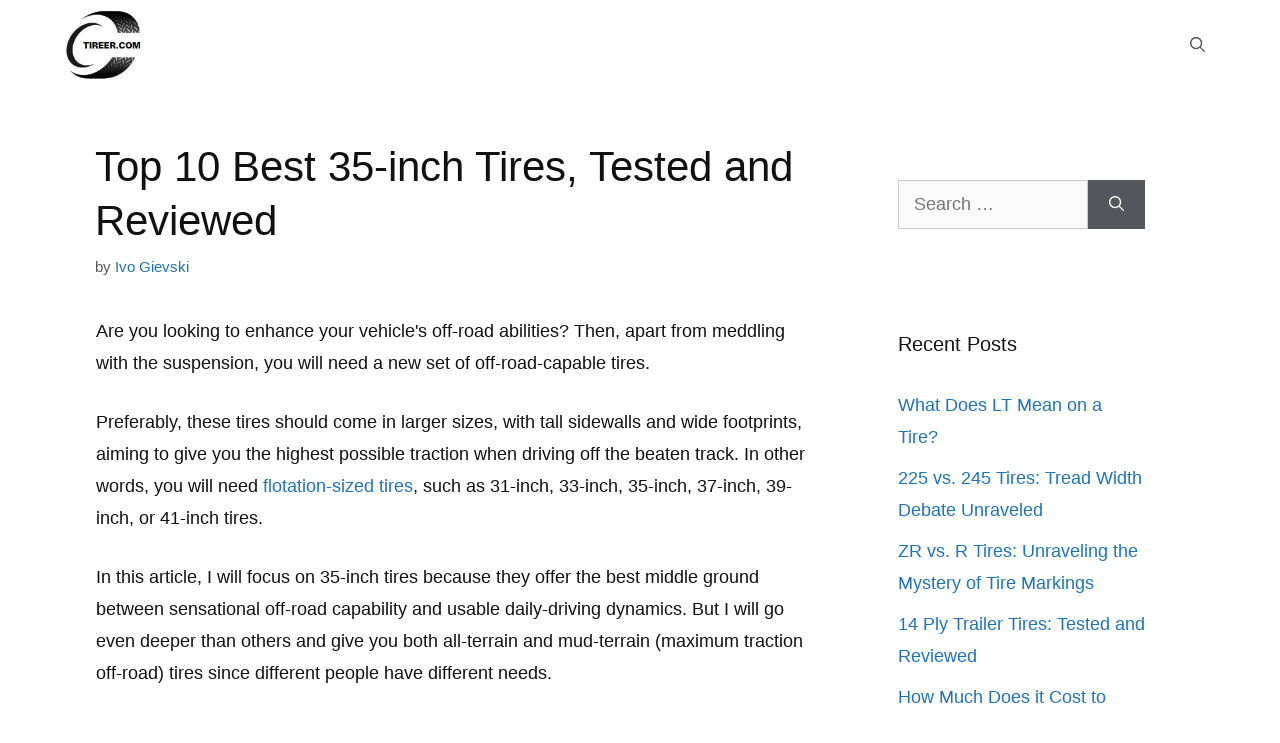

--- FILE ---
content_type: text/html; charset=UTF-8
request_url: https://tireer.com/best-35-inch-tires/
body_size: 46820
content:
<!DOCTYPE html>
<html lang="en-US" prefix="og: https://ogp.me/ns#">
<head>
	<meta charset="UTF-8">
		<style>img:is([sizes="auto" i], [sizes^="auto," i]) { contain-intrinsic-size: 3000px 1500px }</style>
	<meta name="viewport" content="width=device-width, initial-scale=1">
<!-- Search Engine Optimization by Rank Math - https://rankmath.com/ -->
<title>Top 10 Best 35-inch Tires, Tested and Reviewed - Tireer</title>
<meta name="description" content="Are you looking to enhance your vehicle&#039;s off-road abilities? So, let&#039;s unravel the best 35-inch tires for trucks and SUVs on the market, and has been tested and reviewed by our team of experts"/>
<meta name="robots" content="follow, index, max-snippet:-1, max-video-preview:-1, max-image-preview:large"/>
<link rel="canonical" href="https://tireer.com/best-35-inch-tires/" />
<meta property="og:locale" content="en_US" />
<meta property="og:type" content="article" />
<meta property="og:title" content="Top 10 Best 35-inch Tires, Tested and Reviewed - Tireer" />
<meta property="og:description" content="Are you looking to enhance your vehicle&#039;s off-road abilities? So, let&#039;s unravel the best 35-inch tires for trucks and SUVs on the market, and has been tested and reviewed by our team of experts" />
<meta property="og:url" content="https://tireer.com/best-35-inch-tires/" />
<meta property="og:site_name" content="Tireer" />
<meta property="article:author" content="https://www.facebook.com/ivo.gievski" />
<meta property="article:section" content="Best Tires" />
<meta property="og:updated_time" content="2023-12-06T07:36:47+00:00" />
<meta property="og:image" content="https://tireer.com/wp-content/uploads/2023/08/best-35-inch-tires.jpg" />
<meta property="og:image:secure_url" content="https://tireer.com/wp-content/uploads/2023/08/best-35-inch-tires.jpg" />
<meta property="og:image:width" content="800" />
<meta property="og:image:height" content="450" />
<meta property="og:image:alt" content="best-35-inch-tires" />
<meta property="og:image:type" content="image/jpeg" />
<meta property="article:published_time" content="2023-08-06T03:38:03+00:00" />
<meta property="article:modified_time" content="2023-12-06T07:36:47+00:00" />
<meta name="twitter:card" content="summary_large_image" />
<meta name="twitter:title" content="Top 10 Best 35-inch Tires, Tested and Reviewed - Tireer" />
<meta name="twitter:description" content="Are you looking to enhance your vehicle&#039;s off-road abilities? So, let&#039;s unravel the best 35-inch tires for trucks and SUVs on the market, and has been tested and reviewed by our team of experts" />
<meta name="twitter:creator" content="@ivogievski" />
<meta name="twitter:image" content="https://tireer.com/wp-content/uploads/2023/08/best-35-inch-tires.jpg" />
<meta name="twitter:label1" content="Written by" />
<meta name="twitter:data1" content="Ivo Gievski" />
<meta name="twitter:label2" content="Time to read" />
<meta name="twitter:data2" content="60 minutes" />
<script type="application/ld+json" class="rank-math-schema">{"@context":"https://schema.org","@graph":[{"@type":["Person","Organization"],"@id":"https://tireer.com/#person","name":"Patrick Chambers"},{"@type":"WebSite","@id":"https://tireer.com/#website","url":"https://tireer.com","name":"Patrick Chambers","publisher":{"@id":"https://tireer.com/#person"},"inLanguage":"en-US"},{"@type":"ImageObject","@id":"https://tireer.com/wp-content/uploads/2023/08/best-35-inch-tires.jpg","url":"https://tireer.com/wp-content/uploads/2023/08/best-35-inch-tires.jpg","width":"800","height":"450","caption":"best-35-inch-tires","inLanguage":"en-US"},{"@type":"WebPage","@id":"https://tireer.com/best-35-inch-tires/#webpage","url":"https://tireer.com/best-35-inch-tires/","name":"Top 10 Best 35-inch Tires, Tested and Reviewed - Tireer","datePublished":"2023-08-06T03:38:03+00:00","dateModified":"2023-12-06T07:36:47+00:00","isPartOf":{"@id":"https://tireer.com/#website"},"primaryImageOfPage":{"@id":"https://tireer.com/wp-content/uploads/2023/08/best-35-inch-tires.jpg"},"inLanguage":"en-US"},{"@type":"Person","@id":"https://tireer.com/author/ivo-gievski/","name":"Ivo Gievski","url":"https://tireer.com/author/ivo-gievski/","image":{"@type":"ImageObject","@id":"http://tireer.com/wp-content/uploads/2022/08/cropped-Ivo-Gievski-96x96.jpg","url":"http://tireer.com/wp-content/uploads/2022/08/cropped-Ivo-Gievski-96x96.jpg","caption":"Ivo Gievski","inLanguage":"en-US"},"sameAs":["https://www.linkedin.com/in/ivo-vozi-gievski/","https://www.facebook.com/ivo.gievski","https://twitter.com/ivogievski"]},{"@type":"BlogPosting","headline":"Top 10 Best 35-inch Tires, Tested and Reviewed - Tireer","datePublished":"2023-08-06T03:38:03+00:00","dateModified":"2023-12-06T07:36:47+00:00","author":{"@id":"https://tireer.com/author/ivo-gievski/","name":"Ivo Gievski"},"publisher":{"@id":"https://tireer.com/#person"},"description":"Are you looking to enhance your vehicle&#039;s off-road abilities? So, let&#039;s unravel the best 35-inch tires for trucks and SUVs on the market, and has been tested and reviewed by our team of experts","name":"Top 10 Best 35-inch Tires, Tested and Reviewed - Tireer","@id":"https://tireer.com/best-35-inch-tires/#richSnippet","isPartOf":{"@id":"https://tireer.com/best-35-inch-tires/#webpage"},"image":{"@id":"https://tireer.com/wp-content/uploads/2023/08/best-35-inch-tires.jpg"},"inLanguage":"en-US","mainEntityOfPage":{"@id":"https://tireer.com/best-35-inch-tires/#webpage"}}]}</script>
<!-- /Rank Math WordPress SEO plugin -->

<script>
window._wpemojiSettings = {"baseUrl":"https:\/\/s.w.org\/images\/core\/emoji\/16.0.1\/72x72\/","ext":".png","svgUrl":"https:\/\/s.w.org\/images\/core\/emoji\/16.0.1\/svg\/","svgExt":".svg","source":{"concatemoji":"https:\/\/tireer.com\/wp-includes\/js\/wp-emoji-release.min.js?ver=6.8.3"}};
/*! This file is auto-generated */
!function(s,n){var o,i,e;function c(e){try{var t={supportTests:e,timestamp:(new Date).valueOf()};sessionStorage.setItem(o,JSON.stringify(t))}catch(e){}}function p(e,t,n){e.clearRect(0,0,e.canvas.width,e.canvas.height),e.fillText(t,0,0);var t=new Uint32Array(e.getImageData(0,0,e.canvas.width,e.canvas.height).data),a=(e.clearRect(0,0,e.canvas.width,e.canvas.height),e.fillText(n,0,0),new Uint32Array(e.getImageData(0,0,e.canvas.width,e.canvas.height).data));return t.every(function(e,t){return e===a[t]})}function u(e,t){e.clearRect(0,0,e.canvas.width,e.canvas.height),e.fillText(t,0,0);for(var n=e.getImageData(16,16,1,1),a=0;a<n.data.length;a++)if(0!==n.data[a])return!1;return!0}function f(e,t,n,a){switch(t){case"flag":return n(e,"\ud83c\udff3\ufe0f\u200d\u26a7\ufe0f","\ud83c\udff3\ufe0f\u200b\u26a7\ufe0f")?!1:!n(e,"\ud83c\udde8\ud83c\uddf6","\ud83c\udde8\u200b\ud83c\uddf6")&&!n(e,"\ud83c\udff4\udb40\udc67\udb40\udc62\udb40\udc65\udb40\udc6e\udb40\udc67\udb40\udc7f","\ud83c\udff4\u200b\udb40\udc67\u200b\udb40\udc62\u200b\udb40\udc65\u200b\udb40\udc6e\u200b\udb40\udc67\u200b\udb40\udc7f");case"emoji":return!a(e,"\ud83e\udedf")}return!1}function g(e,t,n,a){var r="undefined"!=typeof WorkerGlobalScope&&self instanceof WorkerGlobalScope?new OffscreenCanvas(300,150):s.createElement("canvas"),o=r.getContext("2d",{willReadFrequently:!0}),i=(o.textBaseline="top",o.font="600 32px Arial",{});return e.forEach(function(e){i[e]=t(o,e,n,a)}),i}function t(e){var t=s.createElement("script");t.src=e,t.defer=!0,s.head.appendChild(t)}"undefined"!=typeof Promise&&(o="wpEmojiSettingsSupports",i=["flag","emoji"],n.supports={everything:!0,everythingExceptFlag:!0},e=new Promise(function(e){s.addEventListener("DOMContentLoaded",e,{once:!0})}),new Promise(function(t){var n=function(){try{var e=JSON.parse(sessionStorage.getItem(o));if("object"==typeof e&&"number"==typeof e.timestamp&&(new Date).valueOf()<e.timestamp+604800&&"object"==typeof e.supportTests)return e.supportTests}catch(e){}return null}();if(!n){if("undefined"!=typeof Worker&&"undefined"!=typeof OffscreenCanvas&&"undefined"!=typeof URL&&URL.createObjectURL&&"undefined"!=typeof Blob)try{var e="postMessage("+g.toString()+"("+[JSON.stringify(i),f.toString(),p.toString(),u.toString()].join(",")+"));",a=new Blob([e],{type:"text/javascript"}),r=new Worker(URL.createObjectURL(a),{name:"wpTestEmojiSupports"});return void(r.onmessage=function(e){c(n=e.data),r.terminate(),t(n)})}catch(e){}c(n=g(i,f,p,u))}t(n)}).then(function(e){for(var t in e)n.supports[t]=e[t],n.supports.everything=n.supports.everything&&n.supports[t],"flag"!==t&&(n.supports.everythingExceptFlag=n.supports.everythingExceptFlag&&n.supports[t]);n.supports.everythingExceptFlag=n.supports.everythingExceptFlag&&!n.supports.flag,n.DOMReady=!1,n.readyCallback=function(){n.DOMReady=!0}}).then(function(){return e}).then(function(){var e;n.supports.everything||(n.readyCallback(),(e=n.source||{}).concatemoji?t(e.concatemoji):e.wpemoji&&e.twemoji&&(t(e.twemoji),t(e.wpemoji)))}))}((window,document),window._wpemojiSettings);
</script>
<style id='wp-emoji-styles-inline-css'>

	img.wp-smiley, img.emoji {
		display: inline !important;
		border: none !important;
		box-shadow: none !important;
		height: 1em !important;
		width: 1em !important;
		margin: 0 0.07em !important;
		vertical-align: -0.1em !important;
		background: none !important;
		padding: 0 !important;
	}
</style>
<link rel='stylesheet' id='wp-block-library-css' href='https://tireer.com/wp-includes/css/dist/block-library/style.min.css?ver=6.8.3' media='all' />
<style id='classic-theme-styles-inline-css'>
/*! This file is auto-generated */
.wp-block-button__link{color:#fff;background-color:#32373c;border-radius:9999px;box-shadow:none;text-decoration:none;padding:calc(.667em + 2px) calc(1.333em + 2px);font-size:1.125em}.wp-block-file__button{background:#32373c;color:#fff;text-decoration:none}
</style>
<style id='global-styles-inline-css'>
:root{--wp--preset--aspect-ratio--square: 1;--wp--preset--aspect-ratio--4-3: 4/3;--wp--preset--aspect-ratio--3-4: 3/4;--wp--preset--aspect-ratio--3-2: 3/2;--wp--preset--aspect-ratio--2-3: 2/3;--wp--preset--aspect-ratio--16-9: 16/9;--wp--preset--aspect-ratio--9-16: 9/16;--wp--preset--color--black: #000000;--wp--preset--color--cyan-bluish-gray: #abb8c3;--wp--preset--color--white: #ffffff;--wp--preset--color--pale-pink: #f78da7;--wp--preset--color--vivid-red: #cf2e2e;--wp--preset--color--luminous-vivid-orange: #ff6900;--wp--preset--color--luminous-vivid-amber: #fcb900;--wp--preset--color--light-green-cyan: #7bdcb5;--wp--preset--color--vivid-green-cyan: #00d084;--wp--preset--color--pale-cyan-blue: #8ed1fc;--wp--preset--color--vivid-cyan-blue: #0693e3;--wp--preset--color--vivid-purple: #9b51e0;--wp--preset--color--contrast: var(--contrast);--wp--preset--color--contrast-2: var(--contrast-2);--wp--preset--color--contrast-3: var(--contrast-3);--wp--preset--color--base: var(--base);--wp--preset--color--base-2: var(--base-2);--wp--preset--color--base-3: var(--base-3);--wp--preset--color--accent: var(--accent);--wp--preset--gradient--vivid-cyan-blue-to-vivid-purple: linear-gradient(135deg,rgba(6,147,227,1) 0%,rgb(155,81,224) 100%);--wp--preset--gradient--light-green-cyan-to-vivid-green-cyan: linear-gradient(135deg,rgb(122,220,180) 0%,rgb(0,208,130) 100%);--wp--preset--gradient--luminous-vivid-amber-to-luminous-vivid-orange: linear-gradient(135deg,rgba(252,185,0,1) 0%,rgba(255,105,0,1) 100%);--wp--preset--gradient--luminous-vivid-orange-to-vivid-red: linear-gradient(135deg,rgba(255,105,0,1) 0%,rgb(207,46,46) 100%);--wp--preset--gradient--very-light-gray-to-cyan-bluish-gray: linear-gradient(135deg,rgb(238,238,238) 0%,rgb(169,184,195) 100%);--wp--preset--gradient--cool-to-warm-spectrum: linear-gradient(135deg,rgb(74,234,220) 0%,rgb(151,120,209) 20%,rgb(207,42,186) 40%,rgb(238,44,130) 60%,rgb(251,105,98) 80%,rgb(254,248,76) 100%);--wp--preset--gradient--blush-light-purple: linear-gradient(135deg,rgb(255,206,236) 0%,rgb(152,150,240) 100%);--wp--preset--gradient--blush-bordeaux: linear-gradient(135deg,rgb(254,205,165) 0%,rgb(254,45,45) 50%,rgb(107,0,62) 100%);--wp--preset--gradient--luminous-dusk: linear-gradient(135deg,rgb(255,203,112) 0%,rgb(199,81,192) 50%,rgb(65,88,208) 100%);--wp--preset--gradient--pale-ocean: linear-gradient(135deg,rgb(255,245,203) 0%,rgb(182,227,212) 50%,rgb(51,167,181) 100%);--wp--preset--gradient--electric-grass: linear-gradient(135deg,rgb(202,248,128) 0%,rgb(113,206,126) 100%);--wp--preset--gradient--midnight: linear-gradient(135deg,rgb(2,3,129) 0%,rgb(40,116,252) 100%);--wp--preset--font-size--small: 13px;--wp--preset--font-size--medium: 20px;--wp--preset--font-size--large: 36px;--wp--preset--font-size--x-large: 42px;--wp--preset--spacing--20: 0.44rem;--wp--preset--spacing--30: 0.67rem;--wp--preset--spacing--40: 1rem;--wp--preset--spacing--50: 1.5rem;--wp--preset--spacing--60: 2.25rem;--wp--preset--spacing--70: 3.38rem;--wp--preset--spacing--80: 5.06rem;--wp--preset--shadow--natural: 6px 6px 9px rgba(0, 0, 0, 0.2);--wp--preset--shadow--deep: 12px 12px 50px rgba(0, 0, 0, 0.4);--wp--preset--shadow--sharp: 6px 6px 0px rgba(0, 0, 0, 0.2);--wp--preset--shadow--outlined: 6px 6px 0px -3px rgba(255, 255, 255, 1), 6px 6px rgba(0, 0, 0, 1);--wp--preset--shadow--crisp: 6px 6px 0px rgba(0, 0, 0, 1);}:where(.is-layout-flex){gap: 0.5em;}:where(.is-layout-grid){gap: 0.5em;}body .is-layout-flex{display: flex;}.is-layout-flex{flex-wrap: wrap;align-items: center;}.is-layout-flex > :is(*, div){margin: 0;}body .is-layout-grid{display: grid;}.is-layout-grid > :is(*, div){margin: 0;}:where(.wp-block-columns.is-layout-flex){gap: 2em;}:where(.wp-block-columns.is-layout-grid){gap: 2em;}:where(.wp-block-post-template.is-layout-flex){gap: 1.25em;}:where(.wp-block-post-template.is-layout-grid){gap: 1.25em;}.has-black-color{color: var(--wp--preset--color--black) !important;}.has-cyan-bluish-gray-color{color: var(--wp--preset--color--cyan-bluish-gray) !important;}.has-white-color{color: var(--wp--preset--color--white) !important;}.has-pale-pink-color{color: var(--wp--preset--color--pale-pink) !important;}.has-vivid-red-color{color: var(--wp--preset--color--vivid-red) !important;}.has-luminous-vivid-orange-color{color: var(--wp--preset--color--luminous-vivid-orange) !important;}.has-luminous-vivid-amber-color{color: var(--wp--preset--color--luminous-vivid-amber) !important;}.has-light-green-cyan-color{color: var(--wp--preset--color--light-green-cyan) !important;}.has-vivid-green-cyan-color{color: var(--wp--preset--color--vivid-green-cyan) !important;}.has-pale-cyan-blue-color{color: var(--wp--preset--color--pale-cyan-blue) !important;}.has-vivid-cyan-blue-color{color: var(--wp--preset--color--vivid-cyan-blue) !important;}.has-vivid-purple-color{color: var(--wp--preset--color--vivid-purple) !important;}.has-black-background-color{background-color: var(--wp--preset--color--black) !important;}.has-cyan-bluish-gray-background-color{background-color: var(--wp--preset--color--cyan-bluish-gray) !important;}.has-white-background-color{background-color: var(--wp--preset--color--white) !important;}.has-pale-pink-background-color{background-color: var(--wp--preset--color--pale-pink) !important;}.has-vivid-red-background-color{background-color: var(--wp--preset--color--vivid-red) !important;}.has-luminous-vivid-orange-background-color{background-color: var(--wp--preset--color--luminous-vivid-orange) !important;}.has-luminous-vivid-amber-background-color{background-color: var(--wp--preset--color--luminous-vivid-amber) !important;}.has-light-green-cyan-background-color{background-color: var(--wp--preset--color--light-green-cyan) !important;}.has-vivid-green-cyan-background-color{background-color: var(--wp--preset--color--vivid-green-cyan) !important;}.has-pale-cyan-blue-background-color{background-color: var(--wp--preset--color--pale-cyan-blue) !important;}.has-vivid-cyan-blue-background-color{background-color: var(--wp--preset--color--vivid-cyan-blue) !important;}.has-vivid-purple-background-color{background-color: var(--wp--preset--color--vivid-purple) !important;}.has-black-border-color{border-color: var(--wp--preset--color--black) !important;}.has-cyan-bluish-gray-border-color{border-color: var(--wp--preset--color--cyan-bluish-gray) !important;}.has-white-border-color{border-color: var(--wp--preset--color--white) !important;}.has-pale-pink-border-color{border-color: var(--wp--preset--color--pale-pink) !important;}.has-vivid-red-border-color{border-color: var(--wp--preset--color--vivid-red) !important;}.has-luminous-vivid-orange-border-color{border-color: var(--wp--preset--color--luminous-vivid-orange) !important;}.has-luminous-vivid-amber-border-color{border-color: var(--wp--preset--color--luminous-vivid-amber) !important;}.has-light-green-cyan-border-color{border-color: var(--wp--preset--color--light-green-cyan) !important;}.has-vivid-green-cyan-border-color{border-color: var(--wp--preset--color--vivid-green-cyan) !important;}.has-pale-cyan-blue-border-color{border-color: var(--wp--preset--color--pale-cyan-blue) !important;}.has-vivid-cyan-blue-border-color{border-color: var(--wp--preset--color--vivid-cyan-blue) !important;}.has-vivid-purple-border-color{border-color: var(--wp--preset--color--vivid-purple) !important;}.has-vivid-cyan-blue-to-vivid-purple-gradient-background{background: var(--wp--preset--gradient--vivid-cyan-blue-to-vivid-purple) !important;}.has-light-green-cyan-to-vivid-green-cyan-gradient-background{background: var(--wp--preset--gradient--light-green-cyan-to-vivid-green-cyan) !important;}.has-luminous-vivid-amber-to-luminous-vivid-orange-gradient-background{background: var(--wp--preset--gradient--luminous-vivid-amber-to-luminous-vivid-orange) !important;}.has-luminous-vivid-orange-to-vivid-red-gradient-background{background: var(--wp--preset--gradient--luminous-vivid-orange-to-vivid-red) !important;}.has-very-light-gray-to-cyan-bluish-gray-gradient-background{background: var(--wp--preset--gradient--very-light-gray-to-cyan-bluish-gray) !important;}.has-cool-to-warm-spectrum-gradient-background{background: var(--wp--preset--gradient--cool-to-warm-spectrum) !important;}.has-blush-light-purple-gradient-background{background: var(--wp--preset--gradient--blush-light-purple) !important;}.has-blush-bordeaux-gradient-background{background: var(--wp--preset--gradient--blush-bordeaux) !important;}.has-luminous-dusk-gradient-background{background: var(--wp--preset--gradient--luminous-dusk) !important;}.has-pale-ocean-gradient-background{background: var(--wp--preset--gradient--pale-ocean) !important;}.has-electric-grass-gradient-background{background: var(--wp--preset--gradient--electric-grass) !important;}.has-midnight-gradient-background{background: var(--wp--preset--gradient--midnight) !important;}.has-small-font-size{font-size: var(--wp--preset--font-size--small) !important;}.has-medium-font-size{font-size: var(--wp--preset--font-size--medium) !important;}.has-large-font-size{font-size: var(--wp--preset--font-size--large) !important;}.has-x-large-font-size{font-size: var(--wp--preset--font-size--x-large) !important;}
:where(.wp-block-post-template.is-layout-flex){gap: 1.25em;}:where(.wp-block-post-template.is-layout-grid){gap: 1.25em;}
:where(.wp-block-columns.is-layout-flex){gap: 2em;}:where(.wp-block-columns.is-layout-grid){gap: 2em;}
:root :where(.wp-block-pullquote){font-size: 1.5em;line-height: 1.6;}
</style>
<link rel='stylesheet' id='contact-form-7-css' href='https://tireer.com/wp-content/plugins/contact-form-7/includes/css/styles.css?ver=6.1.3' media='all' />
<link rel='stylesheet' id='toc-screen-css' href='https://tireer.com/wp-content/plugins/table-of-contents-plus/screen.min.css?ver=2411.1' media='all' />
<link rel='stylesheet' id='tve_style_family_tve_flt-css' href='https://tireer.com/wp-content/plugins/thrive-visual-editor/editor/css/thrive_flat.css?ver=2.6.9' media='all' />
<link rel='stylesheet' id='generate-style-css' href='https://tireer.com/wp-content/themes/generatepress/assets/css/main.min.css?ver=3.3.0' media='all' />
<style id='generate-style-inline-css'>
body{background-color:#FFFFFF;color:#111111;}a{color:#1e73be;}a:hover, a:focus, a:active{color:#000000;}.grid-container{max-width:1170px;}.wp-block-group__inner-container{max-width:1170px;margin-left:auto;margin-right:auto;}.site-header .header-image{width:60px;}.navigation-search{position:absolute;left:-99999px;pointer-events:none;visibility:hidden;z-index:20;width:100%;top:0;transition:opacity 100ms ease-in-out;opacity:0;}.navigation-search.nav-search-active{left:0;right:0;pointer-events:auto;visibility:visible;opacity:1;}.navigation-search input[type="search"]{outline:0;border:0;vertical-align:bottom;line-height:1;opacity:0.9;width:100%;z-index:20;border-radius:0;-webkit-appearance:none;height:60px;}.navigation-search input::-ms-clear{display:none;width:0;height:0;}.navigation-search input::-ms-reveal{display:none;width:0;height:0;}.navigation-search input::-webkit-search-decoration, .navigation-search input::-webkit-search-cancel-button, .navigation-search input::-webkit-search-results-button, .navigation-search input::-webkit-search-results-decoration{display:none;}.gen-sidebar-nav .navigation-search{top:auto;bottom:0;}:root{--contrast:#222222;--contrast-2:#575760;--contrast-3:#b2b2be;--base:#f0f0f0;--base-2:#f7f8f9;--base-3:#ffffff;--accent:#1e73be;}:root .has-contrast-color{color:var(--contrast);}:root .has-contrast-background-color{background-color:var(--contrast);}:root .has-contrast-2-color{color:var(--contrast-2);}:root .has-contrast-2-background-color{background-color:var(--contrast-2);}:root .has-contrast-3-color{color:var(--contrast-3);}:root .has-contrast-3-background-color{background-color:var(--contrast-3);}:root .has-base-color{color:var(--base);}:root .has-base-background-color{background-color:var(--base);}:root .has-base-2-color{color:var(--base-2);}:root .has-base-2-background-color{background-color:var(--base-2);}:root .has-base-3-color{color:var(--base-3);}:root .has-base-3-background-color{background-color:var(--base-3);}:root .has-accent-color{color:var(--accent);}:root .has-accent-background-color{background-color:var(--accent);}body, button, input, select, textarea{font-family:Arial, Helvetica;font-size:18px;}body{line-height:1.8;}.main-title{font-size:25px;}h1{line-height:1.3;}h2{line-height:1.8;}h3{font-size:26px;}.top-bar{background-color:#636363;color:#ffffff;}.top-bar a{color:#ffffff;}.top-bar a:hover{color:#303030;}.site-header{background-color:#ffffff;}.main-title a,.main-title a:hover{color:#515151;}.site-description{color:#757575;}.mobile-menu-control-wrapper .menu-toggle,.mobile-menu-control-wrapper .menu-toggle:hover,.mobile-menu-control-wrapper .menu-toggle:focus,.has-inline-mobile-toggle #site-navigation.toggled{background-color:rgba(0, 0, 0, 0.02);}.main-navigation,.main-navigation ul ul{background-color:#ffffff;}.main-navigation .main-nav ul li a, .main-navigation .menu-toggle, .main-navigation .menu-bar-items{color:#515151;}.main-navigation .main-nav ul li:not([class*="current-menu-"]):hover > a, .main-navigation .main-nav ul li:not([class*="current-menu-"]):focus > a, .main-navigation .main-nav ul li.sfHover:not([class*="current-menu-"]) > a, .main-navigation .menu-bar-item:hover > a, .main-navigation .menu-bar-item.sfHover > a{color:#7a8896;background-color:#ffffff;}button.menu-toggle:hover,button.menu-toggle:focus{color:#515151;}.main-navigation .main-nav ul li[class*="current-menu-"] > a{color:#7a8896;background-color:#ffffff;}.navigation-search input[type="search"],.navigation-search input[type="search"]:active, .navigation-search input[type="search"]:focus, .main-navigation .main-nav ul li.search-item.active > a, .main-navigation .menu-bar-items .search-item.active > a{color:#7a8896;background-color:#ffffff;}.main-navigation ul ul{background-color:var(--base-3);}.main-navigation .main-nav ul ul li a{color:#515151;}.main-navigation .main-nav ul ul li:not([class*="current-menu-"]):hover > a,.main-navigation .main-nav ul ul li:not([class*="current-menu-"]):focus > a, .main-navigation .main-nav ul ul li.sfHover:not([class*="current-menu-"]) > a{color:#7a8896;background-color:var(--base-3);}.main-navigation .main-nav ul ul li[class*="current-menu-"] > a{color:#7a8896;background-color:var(--base-3);}.separate-containers .inside-article, .separate-containers .comments-area, .separate-containers .page-header, .one-container .container, .separate-containers .paging-navigation, .inside-page-header{background-color:#FFFFFF;}.entry-title a{color:#222222;}.entry-title a:hover{color:#55555e;}.entry-meta{color:#595959;}.sidebar .widget{background-color:#ffffff;}.footer-widgets{background-color:#ffffff;}.footer-widgets .widget-title{color:#000000;}.site-info{color:#ffffff;background-color:#55555e;}.site-info a{color:#ffffff;}.site-info a:hover{color:#d3d3d3;}.footer-bar .widget_nav_menu .current-menu-item a{color:#d3d3d3;}input[type="text"],input[type="email"],input[type="url"],input[type="password"],input[type="search"],input[type="tel"],input[type="number"],textarea,select{color:#666666;background-color:#fafafa;border-color:#cccccc;}input[type="text"]:focus,input[type="email"]:focus,input[type="url"]:focus,input[type="password"]:focus,input[type="search"]:focus,input[type="tel"]:focus,input[type="number"]:focus,textarea:focus,select:focus{color:#666666;background-color:#ffffff;border-color:#bfbfbf;}button,html input[type="button"],input[type="reset"],input[type="submit"],a.button,a.wp-block-button__link:not(.has-background){color:#ffffff;background-color:#55555e;}button:hover,html input[type="button"]:hover,input[type="reset"]:hover,input[type="submit"]:hover,a.button:hover,button:focus,html input[type="button"]:focus,input[type="reset"]:focus,input[type="submit"]:focus,a.button:focus,a.wp-block-button__link:not(.has-background):active,a.wp-block-button__link:not(.has-background):focus,a.wp-block-button__link:not(.has-background):hover{color:#ffffff;background-color:#3f4047;}a.generate-back-to-top{background-color:rgba( 0,0,0,0.4 );color:#ffffff;}a.generate-back-to-top:hover,a.generate-back-to-top:focus{background-color:rgba( 0,0,0,0.6 );color:#ffffff;}:root{--gp-search-modal-bg-color:var(--base-3);--gp-search-modal-text-color:var(--contrast);--gp-search-modal-overlay-bg-color:rgba(0,0,0,0.2);}@media (max-width: 768px){.main-navigation .menu-bar-item:hover > a, .main-navigation .menu-bar-item.sfHover > a{background:none;color:#515151;}}.inside-top-bar.grid-container{max-width:1250px;}.inside-header{padding:10px 40px 5px 40px;}.inside-header.grid-container{max-width:1250px;}.separate-containers .inside-article, .separate-containers .comments-area, .separate-containers .page-header, .separate-containers .paging-navigation, .one-container .site-content, .inside-page-header{padding:50px 40px 40px 40px;}.site-main .wp-block-group__inner-container{padding:50px 40px 40px 40px;}.separate-containers .paging-navigation{padding-top:20px;padding-bottom:20px;}.entry-content .alignwide, body:not(.no-sidebar) .entry-content .alignfull{margin-left:-40px;width:calc(100% + 80px);max-width:calc(100% + 80px);}.main-navigation .main-nav ul li a,.menu-toggle,.main-navigation .menu-bar-item > a{line-height:90px;}.navigation-search input[type="search"]{height:90px;}.rtl .menu-item-has-children .dropdown-menu-toggle{padding-left:20px;}.rtl .main-navigation .main-nav ul li.menu-item-has-children > a{padding-right:20px;}.footer-widgets-container.grid-container{max-width:1250px;}.inside-site-info.grid-container{max-width:1250px;}@media (max-width:768px){.separate-containers .inside-article, .separate-containers .comments-area, .separate-containers .page-header, .separate-containers .paging-navigation, .one-container .site-content, .inside-page-header{padding:30px 10px 30px 10px;}.site-main .wp-block-group__inner-container{padding:30px 10px 30px 10px;}.inside-top-bar{padding-right:30px;padding-left:30px;}.inside-header{padding-right:30px;padding-left:30px;}.widget-area .widget{padding-top:30px;padding-right:30px;padding-bottom:30px;padding-left:30px;}.footer-widgets-container{padding-top:30px;padding-right:30px;padding-bottom:30px;padding-left:30px;}.inside-site-info{padding-right:30px;padding-left:30px;}.entry-content .alignwide, body:not(.no-sidebar) .entry-content .alignfull{margin-left:-10px;width:calc(100% + 20px);max-width:calc(100% + 20px);}.one-container .site-main .paging-navigation{margin-bottom:20px;}}/* End cached CSS */.is-right-sidebar{width:30%;}.is-left-sidebar{width:30%;}.site-content .content-area{width:70%;}@media (max-width: 768px){.main-navigation .menu-toggle,.sidebar-nav-mobile:not(#sticky-placeholder){display:block;}.main-navigation ul,.gen-sidebar-nav,.main-navigation:not(.slideout-navigation):not(.toggled) .main-nav > ul,.has-inline-mobile-toggle #site-navigation .inside-navigation > *:not(.navigation-search):not(.main-nav){display:none;}.nav-align-right .inside-navigation,.nav-align-center .inside-navigation{justify-content:space-between;}}
.elementor-template-full-width .site-content{display:block;}
.dynamic-author-image-rounded{border-radius:100%;}.dynamic-featured-image, .dynamic-author-image{vertical-align:middle;}.one-container.blog .dynamic-content-template:not(:last-child), .one-container.archive .dynamic-content-template:not(:last-child){padding-bottom:0px;}.dynamic-entry-excerpt > p:last-child{margin-bottom:0px;}
@media (max-width: 768px){.main-navigation .menu-toggle,.main-navigation .mobile-bar-items a,.main-navigation .menu-bar-item > a{padding-left:20px;padding-right:20px;}.main-navigation .main-nav ul li a,.main-navigation .menu-toggle,.main-navigation .mobile-bar-items a,.main-navigation .menu-bar-item > a{line-height:40px;}.main-navigation .site-logo.navigation-logo img, .mobile-header-navigation .site-logo.mobile-header-logo img, .navigation-search input[type="search"]{height:40px;}}
</style>
<link rel='stylesheet' id='chld_thm_cfg_parent-css' href='https://tireer.com/wp-content/themes/generatepress/style.css?ver=6.8.3' media='all' />
<link rel='stylesheet' id='generate-comments-css' href='https://tireer.com/wp-content/themes/generatepress/assets/css/components/comments.min.css?ver=3.3.0' media='all' />
<link rel='stylesheet' id='generate-widget-areas-css' href='https://tireer.com/wp-content/themes/generatepress/assets/css/components/widget-areas.min.css?ver=3.3.0' media='all' />
<link rel='stylesheet' id='generate-child-css' href='https://tireer.com/wp-content/themes/generatepress-child/style.css?ver=1712939569' media='all' />
<link rel='stylesheet' id='generate-navigation-branding-css' href='https://tireer.com/wp-content/plugins/gp-premium/menu-plus/functions/css/navigation-branding-flex.min.css?ver=2.1.2' media='all' />
<style id='generate-navigation-branding-inline-css'>
@media (max-width: 768px){.site-header, #site-navigation, #sticky-navigation{display:none !important;opacity:0.0;}#mobile-header{display:block !important;width:100% !important;}#mobile-header .main-nav > ul{display:none;}#mobile-header.toggled .main-nav > ul, #mobile-header .menu-toggle, #mobile-header .mobile-bar-items{display:block;}#mobile-header .main-nav{-ms-flex:0 0 100%;flex:0 0 100%;-webkit-box-ordinal-group:5;-ms-flex-order:4;order:4;}}.main-navigation.has-branding.grid-container .navigation-branding, .main-navigation.has-branding:not(.grid-container) .inside-navigation:not(.grid-container) .navigation-branding{margin-left:10px;}.navigation-branding img, .site-logo.mobile-header-logo img{height:90px;width:auto;}.navigation-branding .main-title{line-height:90px;}@media (max-width: 1180px){#site-navigation .navigation-branding, #sticky-navigation .navigation-branding{margin-left:10px;}}@media (max-width: 768px){.main-navigation.has-branding.nav-align-center .menu-bar-items, .main-navigation.has-sticky-branding.navigation-stick.nav-align-center .menu-bar-items{margin-left:auto;}.navigation-branding{margin-right:auto;margin-left:10px;}.navigation-branding .main-title, .mobile-header-navigation .site-logo{margin-left:10px;}.navigation-branding img, .site-logo.mobile-header-logo{height:40px;}.navigation-branding .main-title{line-height:40px;}}
</style>
<script src="https://tireer.com/wp-includes/js/jquery/jquery.min.js?ver=3.7.1" id="jquery-core-js"></script>
<script src="https://tireer.com/wp-includes/js/jquery/jquery-migrate.min.js?ver=3.4.1" id="jquery-migrate-js"></script>
<script src="https://tireer.com/wp-includes/js/plupload/moxie.min.js?ver=1.3.5.1" id="moxiejs-js"></script>
<script src="https://tireer.com/wp-includes/js/plupload/plupload.min.js?ver=2.1.9" id="plupload-js"></script>
<link rel="https://api.w.org/" href="https://tireer.com/wp-json/" /><link rel="alternate" title="JSON" type="application/json" href="https://tireer.com/wp-json/wp/v2/posts/42499" /><link rel="alternate" title="oEmbed (JSON)" type="application/json+oembed" href="https://tireer.com/wp-json/oembed/1.0/embed?url=https%3A%2F%2Ftireer.com%2Fbest-35-inch-tires%2F" />
<link rel="alternate" title="oEmbed (XML)" type="text/xml+oembed" href="https://tireer.com/wp-json/oembed/1.0/embed?url=https%3A%2F%2Ftireer.com%2Fbest-35-inch-tires%2F&#038;format=xml" />
<style type="text/css" id="tve_global_variables">:root{}</style><link rel="pingback" href="https://tireer.com/xmlrpc.php">
<meta name="generator" content="Elementor 3.32.5; features: additional_custom_breakpoints; settings: css_print_method-external, google_font-enabled, font_display-auto">
			<style>
				.e-con.e-parent:nth-of-type(n+4):not(.e-lazyloaded):not(.e-no-lazyload),
				.e-con.e-parent:nth-of-type(n+4):not(.e-lazyloaded):not(.e-no-lazyload) * {
					background-image: none !important;
				}
				@media screen and (max-height: 1024px) {
					.e-con.e-parent:nth-of-type(n+3):not(.e-lazyloaded):not(.e-no-lazyload),
					.e-con.e-parent:nth-of-type(n+3):not(.e-lazyloaded):not(.e-no-lazyload) * {
						background-image: none !important;
					}
				}
				@media screen and (max-height: 640px) {
					.e-con.e-parent:nth-of-type(n+2):not(.e-lazyloaded):not(.e-no-lazyload),
					.e-con.e-parent:nth-of-type(n+2):not(.e-lazyloaded):not(.e-no-lazyload) * {
						background-image: none !important;
					}
				}
			</style>
			<!-- Global site tag (gtag.js) - Google Analytics -->
<script async src="https://www.googletagmanager.com/gtag/js?id=G-CTYLRVLKVW"></script>
<script>
  window.dataLayer = window.dataLayer || [];
  function gtag(){dataLayer.push(arguments);}
  gtag('js', new Date());

  gtag('config', 'G-CTYLRVLKVW');
</script>


<!-- HOVER DROPDOWN BUTTON -->
<style type="text/css">
 .dropbtn {
    background-color: #ff0000;
    color: white;
    font-size: 20px;
    font-weight: bold;
	border: none;
    padding: 12px;
	width: 200px

}

.dropdown {
    position: relative;
    display: inline-block;
}

.dropdown-content {
    display: none;
    position: absolute;
    background-color: #ffffff;
    min-width: 200px;
    box-shadow: 0px 8px 16px 8px rgba(0,0,0,0.2);
    z-index: 1;
	text-align: left;
}

.dropdown-content a {
    color: black;
    padding: 12px 16px;
    text-decoration: none;
    display: block;
}

.dropdown-content a:hover {background-color: #f0f218;}

.dropdown:hover .dropdown-content {display: block;}

.dropdown:hover .dropbtn {background-color: #c32525;}
</style>



<script type="application/ld+json">
{
  "@context": "https://schema.org",
  "@type": "TireShop",
  "name": "Tireer",
  "alternateName": "When The Rubber Hits The Road",
 "@id": "https://tireer.com/",
  "logo": "https://tireer.com/wp-content/uploads/2021/05/cropped-cropped-logo.jpg",
  "image": "https://tireer.com/wp-content/uploads/2021/05/cropped-cropped-logo.jpg",
  "description": "We provide guides, tips, tricks, car repair skills, and reviews for some of the best tires on the market that can be had for the absolute best price",
  "url": "https://tireer.com/",
  "telephone": "+1 505-750-9578",
  "priceRange": "1$-500000$",
  "address": {
    "@type": "PostalAddress",
    "streetAddress": "3211 Providence Dr",
    "addressLocality": "Anchorage",
	"addressRegion": "AK",
    "postalCode": "99508",
    "addressCountry": "US"
  },
  "openingHoursSpecification": {
    "@type": "OpeningHoursSpecification",
    "dayOfWeek": [
      "Monday",
      "Tuesday",
      "Wednesday",
      "Thursday",
      "Friday",
      "Saturday",
	"Sunday"
    ],
    "opens": "00:00",
    "closes": "23:59"
  },
  "sameAs": [
    "https://www.facebook.com/tireerdotcom/",
    "https://twitter.com/tireercom",
	"https://www.linkedin.com/in/tireer/",
	"https://www.pinterest.com/tireercom/",
	"https://tireer.tumblr.com/",
	"https://soundcloud.com/tireer",
	"https://www.youtube.com/channel/UC6XALxIgwSZpiA5KV5Q5CUA",
   	 "https://sites.google.com/view/tireer/",
	"https://tireer.blogspot.com/",
	"https://tireer.business.site/",
	"https://ello.co/tireer",
	"https://tireer.weebly.com/"
  ]
}
</script><style type="text/css">.saboxplugin-wrap{-webkit-box-sizing:border-box;-moz-box-sizing:border-box;-ms-box-sizing:border-box;box-sizing:border-box;border:1px solid #eee;width:100%;clear:both;display:block;overflow:hidden;word-wrap:break-word;position:relative}.saboxplugin-wrap .saboxplugin-gravatar{float:left;padding:0 20px 20px 20px}.saboxplugin-wrap .saboxplugin-gravatar img{max-width:100px;height:auto;border-radius:0;}.saboxplugin-wrap .saboxplugin-authorname{font-size:18px;line-height:1;margin:20px 0 0 20px;display:block}.saboxplugin-wrap .saboxplugin-authorname a{text-decoration:none}.saboxplugin-wrap .saboxplugin-authorname a:focus{outline:0}.saboxplugin-wrap .saboxplugin-desc{display:block;margin:5px 20px}.saboxplugin-wrap .saboxplugin-desc a{text-decoration:underline}.saboxplugin-wrap .saboxplugin-desc p{margin:5px 0 12px}.saboxplugin-wrap .saboxplugin-web{margin:0 20px 15px;text-align:left}.saboxplugin-wrap .sab-web-position{text-align:right}.saboxplugin-wrap .saboxplugin-web a{color:#ccc;text-decoration:none}.saboxplugin-wrap .saboxplugin-socials{position:relative;display:block;background:#fcfcfc;padding:5px;border-top:1px solid #eee}.saboxplugin-wrap .saboxplugin-socials a svg{width:20px;height:20px}.saboxplugin-wrap .saboxplugin-socials a svg .st2{fill:#fff; transform-origin:center center;}.saboxplugin-wrap .saboxplugin-socials a svg .st1{fill:rgba(0,0,0,.3)}.saboxplugin-wrap .saboxplugin-socials a:hover{opacity:.8;-webkit-transition:opacity .4s;-moz-transition:opacity .4s;-o-transition:opacity .4s;transition:opacity .4s;box-shadow:none!important;-webkit-box-shadow:none!important}.saboxplugin-wrap .saboxplugin-socials .saboxplugin-icon-color{box-shadow:none;padding:0;border:0;-webkit-transition:opacity .4s;-moz-transition:opacity .4s;-o-transition:opacity .4s;transition:opacity .4s;display:inline-block;color:#fff;font-size:0;text-decoration:inherit;margin:5px;-webkit-border-radius:0;-moz-border-radius:0;-ms-border-radius:0;-o-border-radius:0;border-radius:0;overflow:hidden}.saboxplugin-wrap .saboxplugin-socials .saboxplugin-icon-grey{text-decoration:inherit;box-shadow:none;position:relative;display:-moz-inline-stack;display:inline-block;vertical-align:middle;zoom:1;margin:10px 5px;color:#444;fill:#444}.clearfix:after,.clearfix:before{content:' ';display:table;line-height:0;clear:both}.ie7 .clearfix{zoom:1}.saboxplugin-socials.sabox-colored .saboxplugin-icon-color .sab-twitch{border-color:#38245c}.saboxplugin-socials.sabox-colored .saboxplugin-icon-color .sab-addthis{border-color:#e91c00}.saboxplugin-socials.sabox-colored .saboxplugin-icon-color .sab-behance{border-color:#003eb0}.saboxplugin-socials.sabox-colored .saboxplugin-icon-color .sab-delicious{border-color:#06c}.saboxplugin-socials.sabox-colored .saboxplugin-icon-color .sab-deviantart{border-color:#036824}.saboxplugin-socials.sabox-colored .saboxplugin-icon-color .sab-digg{border-color:#00327c}.saboxplugin-socials.sabox-colored .saboxplugin-icon-color .sab-dribbble{border-color:#ba1655}.saboxplugin-socials.sabox-colored .saboxplugin-icon-color .sab-facebook{border-color:#1e2e4f}.saboxplugin-socials.sabox-colored .saboxplugin-icon-color .sab-flickr{border-color:#003576}.saboxplugin-socials.sabox-colored .saboxplugin-icon-color .sab-github{border-color:#264874}.saboxplugin-socials.sabox-colored .saboxplugin-icon-color .sab-google{border-color:#0b51c5}.saboxplugin-socials.sabox-colored .saboxplugin-icon-color .sab-googleplus{border-color:#96271a}.saboxplugin-socials.sabox-colored .saboxplugin-icon-color .sab-html5{border-color:#902e13}.saboxplugin-socials.sabox-colored .saboxplugin-icon-color .sab-instagram{border-color:#1630aa}.saboxplugin-socials.sabox-colored .saboxplugin-icon-color .sab-linkedin{border-color:#00344f}.saboxplugin-socials.sabox-colored .saboxplugin-icon-color .sab-pinterest{border-color:#5b040e}.saboxplugin-socials.sabox-colored .saboxplugin-icon-color .sab-reddit{border-color:#992900}.saboxplugin-socials.sabox-colored .saboxplugin-icon-color .sab-rss{border-color:#a43b0a}.saboxplugin-socials.sabox-colored .saboxplugin-icon-color .sab-sharethis{border-color:#5d8420}.saboxplugin-socials.sabox-colored .saboxplugin-icon-color .sab-skype{border-color:#00658a}.saboxplugin-socials.sabox-colored .saboxplugin-icon-color .sab-soundcloud{border-color:#995200}.saboxplugin-socials.sabox-colored .saboxplugin-icon-color .sab-spotify{border-color:#0f612c}.saboxplugin-socials.sabox-colored .saboxplugin-icon-color .sab-stackoverflow{border-color:#a95009}.saboxplugin-socials.sabox-colored .saboxplugin-icon-color .sab-steam{border-color:#006388}.saboxplugin-socials.sabox-colored .saboxplugin-icon-color .sab-user_email{border-color:#b84e05}.saboxplugin-socials.sabox-colored .saboxplugin-icon-color .sab-stumbleUpon{border-color:#9b280e}.saboxplugin-socials.sabox-colored .saboxplugin-icon-color .sab-tumblr{border-color:#10151b}.saboxplugin-socials.sabox-colored .saboxplugin-icon-color .sab-twitter{border-color:#0967a0}.saboxplugin-socials.sabox-colored .saboxplugin-icon-color .sab-vimeo{border-color:#0d7091}.saboxplugin-socials.sabox-colored .saboxplugin-icon-color .sab-windows{border-color:#003f71}.saboxplugin-socials.sabox-colored .saboxplugin-icon-color .sab-whatsapp{border-color:#003f71}.saboxplugin-socials.sabox-colored .saboxplugin-icon-color .sab-wordpress{border-color:#0f3647}.saboxplugin-socials.sabox-colored .saboxplugin-icon-color .sab-yahoo{border-color:#14002d}.saboxplugin-socials.sabox-colored .saboxplugin-icon-color .sab-youtube{border-color:#900}.saboxplugin-socials.sabox-colored .saboxplugin-icon-color .sab-xing{border-color:#000202}.saboxplugin-socials.sabox-colored .saboxplugin-icon-color .sab-mixcloud{border-color:#2475a0}.saboxplugin-socials.sabox-colored .saboxplugin-icon-color .sab-vk{border-color:#243549}.saboxplugin-socials.sabox-colored .saboxplugin-icon-color .sab-medium{border-color:#00452c}.saboxplugin-socials.sabox-colored .saboxplugin-icon-color .sab-quora{border-color:#420e00}.saboxplugin-socials.sabox-colored .saboxplugin-icon-color .sab-meetup{border-color:#9b181c}.saboxplugin-socials.sabox-colored .saboxplugin-icon-color .sab-goodreads{border-color:#000}.saboxplugin-socials.sabox-colored .saboxplugin-icon-color .sab-snapchat{border-color:#999700}.saboxplugin-socials.sabox-colored .saboxplugin-icon-color .sab-500px{border-color:#00557f}.saboxplugin-socials.sabox-colored .saboxplugin-icon-color .sab-mastodont{border-color:#185886}.sabox-plus-item{margin-bottom:20px}@media screen and (max-width:480px){.saboxplugin-wrap{text-align:center}.saboxplugin-wrap .saboxplugin-gravatar{float:none;padding:20px 0;text-align:center;margin:0 auto;display:block}.saboxplugin-wrap .saboxplugin-gravatar img{float:none;display:inline-block;display:-moz-inline-stack;vertical-align:middle;zoom:1}.saboxplugin-wrap .saboxplugin-desc{margin:0 10px 20px;text-align:center}.saboxplugin-wrap .saboxplugin-authorname{text-align:center;margin:10px 0 20px}}body .saboxplugin-authorname a,body .saboxplugin-authorname a:hover{box-shadow:none;-webkit-box-shadow:none}a.sab-profile-edit{font-size:16px!important;line-height:1!important}.sab-edit-settings a,a.sab-profile-edit{color:#0073aa!important;box-shadow:none!important;-webkit-box-shadow:none!important}.sab-edit-settings{margin-right:15px;position:absolute;right:0;z-index:2;bottom:10px;line-height:20px}.sab-edit-settings i{margin-left:5px}.saboxplugin-socials{line-height:1!important}.rtl .saboxplugin-wrap .saboxplugin-gravatar{float:right}.rtl .saboxplugin-wrap .saboxplugin-authorname{display:flex;align-items:center}.rtl .saboxplugin-wrap .saboxplugin-authorname .sab-profile-edit{margin-right:10px}.rtl .sab-edit-settings{right:auto;left:0}img.sab-custom-avatar{max-width:75px;}.saboxplugin-wrap .saboxplugin-gravatar img {-webkit-border-radius:50%;-moz-border-radius:50%;-ms-border-radius:50%;-o-border-radius:50%;border-radius:50%;}.saboxplugin-wrap .saboxplugin-gravatar img {-webkit-border-radius:50%;-moz-border-radius:50%;-ms-border-radius:50%;-o-border-radius:50%;border-radius:50%;}.saboxplugin-wrap {margin-top:0px; margin-bottom:0px; padding: 0px 0px }.saboxplugin-wrap .saboxplugin-authorname {font-size:18px; line-height:25px;}.saboxplugin-wrap .saboxplugin-desc p, .saboxplugin-wrap .saboxplugin-desc {font-size:14px !important; line-height:21px !important;}.saboxplugin-wrap .saboxplugin-web {font-size:14px;}.saboxplugin-wrap .saboxplugin-socials a svg {width:18px;height:18px;}</style><style type="text/css" id="thrive-default-styles"></style><link rel="icon" href="https://tireer.com/wp-content/uploads/2021/05/cropped-icon-1-32x32.jpg" sizes="32x32" />
<link rel="icon" href="https://tireer.com/wp-content/uploads/2021/05/cropped-icon-1-192x192.jpg" sizes="192x192" />
<link rel="apple-touch-icon" href="https://tireer.com/wp-content/uploads/2021/05/cropped-icon-1-180x180.jpg" />
<meta name="msapplication-TileImage" content="https://tireer.com/wp-content/uploads/2021/05/cropped-icon-1-270x270.jpg" />
			<style type="text/css" class="tve_custom_style">@media (min-width: 300px){[data-css="tve-u-189c6326507"] { width: 200px; --tve-alignment: center; float: none; margin-left: auto !important; margin-right: auto !important; }[data-css="tve-u-189c634a89c"] { width: 300px; --tve-alignment: center; float: none; margin-left: auto !important; margin-right: auto !important; }[data-css="tve-u-189c637524b"] { width: 230px; --tve-alignment: center; float: none; margin-left: auto !important; margin-right: auto !important; }[data-css="tve-u-189c6399595"] { width: 237px; --tve-alignment: center; float: none; margin-left: auto !important; margin-right: auto !important; }[data-css="tve-u-189c63c8f75"] { width: 300px; --tve-alignment: center; float: none; margin-left: auto !important; margin-right: auto !important; }[data-css="tve-u-189c645e03f"] { width: 300px; --tve-alignment: center; float: none; margin-left: auto !important; margin-right: auto !important; }[data-css="tve-u-189c649243e"] { width: 225px; --tve-alignment: center; float: none; margin-left: auto !important; margin-right: auto !important; }[data-css="tve-u-189c64b220f"] { width: 240px; --tve-alignment: center; float: none; margin-left: auto !important; margin-right: auto !important; }[data-css="tve-u-189c64ca207"] { width: 226px; --tve-alignment: center; float: none; margin-left: auto !important; margin-right: auto !important; }[data-css="tve-u-189c64e40f6"] { width: 275px; --tve-alignment: center; float: none; margin-left: auto !important; margin-right: auto !important; }[data-css="tve-u-189c66692d6"] { margin-top: 0px !important; margin-bottom: 0px !important; }}</style>
			</head>

<body class="wp-singular post-template-default single single-post postid-42499 single-format-standard wp-custom-logo wp-embed-responsive wp-theme-generatepress wp-child-theme-generatepress-child post-image-above-header post-image-aligned-center sticky-menu-fade mobile-header right-sidebar nav-below-header one-container nav-search-enabled header-aligned-center dropdown-hover elementor-default elementor-kit-362" itemtype="https://schema.org/Blog" itemscope>
	<a class="screen-reader-text skip-link" href="#content" title="Skip to content">Skip to content</a>		<nav id="mobile-header" itemtype="https://schema.org/SiteNavigationElement" itemscope class="main-navigation mobile-header-navigation has-menu-bar-items">
			<div class="inside-navigation grid-container grid-parent">
				<form method="get" class="search-form navigation-search" action="https://tireer.com/">
					<input type="search" class="search-field" value="" name="s" title="Search" />
				</form>					<button class="menu-toggle" aria-controls="mobile-menu" aria-expanded="false">
						<span class="gp-icon icon-menu-bars"><svg viewBox="0 0 512 512" aria-hidden="true" xmlns="http://www.w3.org/2000/svg" width="1em" height="1em"><path d="M0 96c0-13.255 10.745-24 24-24h464c13.255 0 24 10.745 24 24s-10.745 24-24 24H24c-13.255 0-24-10.745-24-24zm0 160c0-13.255 10.745-24 24-24h464c13.255 0 24 10.745 24 24s-10.745 24-24 24H24c-13.255 0-24-10.745-24-24zm0 160c0-13.255 10.745-24 24-24h464c13.255 0 24 10.745 24 24s-10.745 24-24 24H24c-13.255 0-24-10.745-24-24z" /></svg><svg viewBox="0 0 512 512" aria-hidden="true" xmlns="http://www.w3.org/2000/svg" width="1em" height="1em"><path d="M71.029 71.029c9.373-9.372 24.569-9.372 33.942 0L256 222.059l151.029-151.03c9.373-9.372 24.569-9.372 33.942 0 9.372 9.373 9.372 24.569 0 33.942L289.941 256l151.03 151.029c9.372 9.373 9.372 24.569 0 33.942-9.373 9.372-24.569 9.372-33.942 0L256 289.941l-151.029 151.03c-9.373 9.372-24.569 9.372-33.942 0-9.372-9.373-9.372-24.569 0-33.942L222.059 256 71.029 104.971c-9.372-9.373-9.372-24.569 0-33.942z" /></svg></span><span class="mobile-menu">Menu</span>					</button>
					<div class="menu-bar-items"><span class="menu-bar-item search-item"><a aria-label="Open Search Bar" href="#"><span class="gp-icon icon-search"><svg viewBox="0 0 512 512" aria-hidden="true" xmlns="http://www.w3.org/2000/svg" width="1em" height="1em"><path fill-rule="evenodd" clip-rule="evenodd" d="M208 48c-88.366 0-160 71.634-160 160s71.634 160 160 160 160-71.634 160-160S296.366 48 208 48zM0 208C0 93.125 93.125 0 208 0s208 93.125 208 208c0 48.741-16.765 93.566-44.843 129.024l133.826 134.018c9.366 9.379 9.355 24.575-.025 33.941-9.379 9.366-24.575 9.355-33.941-.025L337.238 370.987C301.747 399.167 256.839 416 208 416 93.125 416 0 322.875 0 208z" /></svg><svg viewBox="0 0 512 512" aria-hidden="true" xmlns="http://www.w3.org/2000/svg" width="1em" height="1em"><path d="M71.029 71.029c9.373-9.372 24.569-9.372 33.942 0L256 222.059l151.029-151.03c9.373-9.372 24.569-9.372 33.942 0 9.372 9.373 9.372 24.569 0 33.942L289.941 256l151.03 151.029c9.372 9.373 9.372 24.569 0 33.942-9.373 9.372-24.569 9.372-33.942 0L256 289.941l-151.029 151.03c-9.373 9.372-24.569 9.372-33.942 0-9.372-9.373-9.372-24.569 0-33.942L222.059 256 71.029 104.971c-9.372-9.373-9.372-24.569 0-33.942z" /></svg></span></a></span></div>			</div><!-- .inside-navigation -->
		</nav><!-- #site-navigation -->
				<nav class="has-branding main-navigation grid-container nav-align-right has-menu-bar-items sub-menu-right" id="site-navigation" aria-label="Primary"  itemtype="https://schema.org/SiteNavigationElement" itemscope>
			<div class="inside-navigation grid-container">
				<div class="navigation-branding"><div class="site-logo">
						<a href="https://tireer.com/" title="Tireer" rel="home">
							<img fetchpriority="high"  class="header-image is-logo-image" alt="Tireer" src="https://tireer.com/wp-content/uploads/2021/05/cropped-cropped-logo.jpg" title="Tireer" width="244" height="222" />
						</a>
					</div></div><form method="get" class="search-form navigation-search" action="https://tireer.com/">
					<input type="search" class="search-field" value="" name="s" title="Search" />
				</form>				<button class="menu-toggle" aria-controls="primary-menu" aria-expanded="false">
					<span class="gp-icon icon-menu-bars"><svg viewBox="0 0 512 512" aria-hidden="true" xmlns="http://www.w3.org/2000/svg" width="1em" height="1em"><path d="M0 96c0-13.255 10.745-24 24-24h464c13.255 0 24 10.745 24 24s-10.745 24-24 24H24c-13.255 0-24-10.745-24-24zm0 160c0-13.255 10.745-24 24-24h464c13.255 0 24 10.745 24 24s-10.745 24-24 24H24c-13.255 0-24-10.745-24-24zm0 160c0-13.255 10.745-24 24-24h464c13.255 0 24 10.745 24 24s-10.745 24-24 24H24c-13.255 0-24-10.745-24-24z" /></svg><svg viewBox="0 0 512 512" aria-hidden="true" xmlns="http://www.w3.org/2000/svg" width="1em" height="1em"><path d="M71.029 71.029c9.373-9.372 24.569-9.372 33.942 0L256 222.059l151.029-151.03c9.373-9.372 24.569-9.372 33.942 0 9.372 9.373 9.372 24.569 0 33.942L289.941 256l151.03 151.029c9.372 9.373 9.372 24.569 0 33.942-9.373 9.372-24.569 9.372-33.942 0L256 289.941l-151.029 151.03c-9.373 9.372-24.569 9.372-33.942 0-9.372-9.373-9.372-24.569 0-33.942L222.059 256 71.029 104.971c-9.372-9.373-9.372-24.569 0-33.942z" /></svg></span><span class="mobile-menu">Menu</span>				</button>
				<div class="menu-bar-items"><span class="menu-bar-item search-item"><a aria-label="Open Search Bar" href="#"><span class="gp-icon icon-search"><svg viewBox="0 0 512 512" aria-hidden="true" xmlns="http://www.w3.org/2000/svg" width="1em" height="1em"><path fill-rule="evenodd" clip-rule="evenodd" d="M208 48c-88.366 0-160 71.634-160 160s71.634 160 160 160 160-71.634 160-160S296.366 48 208 48zM0 208C0 93.125 93.125 0 208 0s208 93.125 208 208c0 48.741-16.765 93.566-44.843 129.024l133.826 134.018c9.366 9.379 9.355 24.575-.025 33.941-9.379 9.366-24.575 9.355-33.941-.025L337.238 370.987C301.747 399.167 256.839 416 208 416 93.125 416 0 322.875 0 208z" /></svg><svg viewBox="0 0 512 512" aria-hidden="true" xmlns="http://www.w3.org/2000/svg" width="1em" height="1em"><path d="M71.029 71.029c9.373-9.372 24.569-9.372 33.942 0L256 222.059l151.029-151.03c9.373-9.372 24.569-9.372 33.942 0 9.372 9.373 9.372 24.569 0 33.942L289.941 256l151.03 151.029c9.372 9.373 9.372 24.569 0 33.942-9.373 9.372-24.569 9.372-33.942 0L256 289.941l-151.029 151.03c-9.373 9.372-24.569 9.372-33.942 0-9.372-9.373-9.372-24.569 0-33.942L222.059 256 71.029 104.971c-9.372-9.373-9.372-24.569 0-33.942z" /></svg></span></a></span></div>			</div>
		</nav>
		
	<div class="site grid-container container hfeed" id="page">
				<div class="site-content" id="content">
			
	<div class="content-area" id="primary">
		<main class="site-main" id="main">
			
<article id="post-42499" class="post-42499 post type-post status-publish format-standard has-post-thumbnail hentry category-best-tires" itemtype="https://schema.org/CreativeWork" itemscope>
	<div class="inside-article">
					<header class="entry-header" aria-label="Content">
				<h1 class="entry-title" itemprop="headline">Top 10 Best 35-inch Tires, Tested and Reviewed</h1>		<div class="entry-meta">
			<span class="byline">by <span class="author vcard" itemprop="author" itemtype="https://schema.org/Person" itemscope><a class="url fn n" href="https://tireer.com/author/ivo-gievski/" title="View all posts by Ivo Gievski" rel="author" itemprop="url"><span class="author-name" itemprop="name">Ivo Gievski</span></a></span></span> 		</div>
					</header>
			
		<div class="entry-content" itemprop="text">
			<div id="tve_flt" class="tve_flt tcb-style-wrap"><div id="tve_editor" class="tve_shortcode_editor tar-main-content" data-post-id="42499"><div class="thrv_wrapper thrv_text_element"><p>Are you looking to enhance your vehicle's off-road abilities? Then, apart from meddling with the suspension, you will need a new set of off-road-capable tires.</p><p>Preferably, these tires should come in larger sizes, with tall sidewalls and wide footprints, aiming to give you the highest possible traction when driving off the beaten track. In other words, you will need <a href="https://tireer.com/flotation-tires/" target="_blank" class="tve-froala" style="outline: none;">flotation-sized tires</a>, such as 31-inch, 33-inch, 35-inch, 37-inch, 39-inch, or 41-inch tires.</p><span class="ezoic-autoinsert-video ezoic-under_first_paragraph"></span><!-- ezoic_video_placeholder-under_first_paragraph-640x360-999998-clearholder --><!-- ezoic_video_placeholder-under_first_paragraph-640x360-999998-nonexxxclearxxxblock --><!-- ezoic_video_placeholder-under_first_paragraph-426x240-999998-clearholder --><!-- ezoic_video_placeholder-under_first_paragraph-426x240-999998-nonexxxclearxxxblock --><!-- ezoic_video_placeholder-under_first_paragraph-384x216-999998-clearholder --><!-- ezoic_video_placeholder-under_first_paragraph-384x216-999998-nonexxxclearxxxblock --><p>In this article, I will focus on 35-inch tires because they offer the best middle ground between sensational off-road capability and usable daily-driving dynamics. But I will go even deeper than others and give you both all-terrain and mud-terrain (maximum traction off-road) tires since different people have different needs.</p><p>In my list, I will only include tires that were proven on various trails across the world but also ones that I tried and tested. By choosing one of the tires below, I am confident that you will be happy with the purchase. Just make sure that you carefully read the reviews and pros/cons, so you can select a tire that best fits your needs.</p><p>So, without further ado, let's unravel the <strong>best 35-inch tires for trucks and SUVs</strong> on the market, and has been tested and reviewed by our team of experts.</p><div id="toc_container" class="no_bullets"><p class="toc_title">Contents</p><ul class="toc_list"><li><a href="#Best_35-inch_All-Terrain_Tires">Best 35-inch All-Terrain Tires</a><ul><li><a href="#1_Falken_Wildpeak_AT3W">1. Falken Wildpeak A/T3W</a></li><li><a href="#2_BFGoodrich_All-Terrain_TA_KO2">2. BFGoodrich All-Terrain T/A KO2</a></li><li><a href="#3_Mickey_Thompson_Baja_Boss_AT">3. Mickey Thompson Baja Boss A/T</a></li><li><a href="#4_Toyo_Open_Country_AT_III">4. Toyo Open Country A/T III</a></li><li><a href="#5_Firestone_Destination_XT">5. Firestone Destination X/T</a></li></ul></li><li><a href="#Best_35-inch_Off-Road_Tires">Best 35-inch Off-Road Tires</a><ul><li><a href="#6_General_Grabber_X3">6. General Grabber X3</a></li><li><a href="#7_Firestone_Destination_MT2">7. Firestone Destination M/T2</a></li><li><a href="#8_Yokohama_Geolandar_MT_G003">8. Yokohama Geolandar M/T G003</a></li><li><a href="#9_Cooper_Discoverer_STT_Pro">9. Cooper Discoverer STT Pro</a></li><li><a href="#10_BFGoodrich_Mud-Terrain_TA_KM3">10. BFGoodrich Mud-Terrain T/A KM3</a></li></ul></li><li><a href="#Frequently_Asked_Questions_FAQs">Frequently Asked Questions (FAQs)</a><ul><li><a href="#1_What_are_35-inch_tires_typically_used_for">1. What are 35-inch tires typically used for?</a></li><li><a href="#2_How_do_35-inch_tires_affect_the_ride_quality_of_my_vehicle">2. How do 35-inch tires affect the ride quality of my vehicle?</a></li><li><a href="#3_Are_35-inch_tires_suitable_for_daily_driving">3. Are 35-inch tires suitable for daily driving?</a></li><li><a href="#4_Do_I_need_a_lift_kit_to_fit_35-inch_tires_on_my_vehicle">4. Do I need a lift kit to fit 35-inch tires on my vehicle?</a></li><li><a href="#5_What_type_of_vehicles_can_typically_be_fitted_with_35-inch_tires">5. What type of vehicles can typically be fitted with 35-inch tires?</a></li><li><a href="#6_How_will_35-inch_tires_impact_my_vehicles_fuel_efficiency">6. How will 35-inch tires impact my vehicle's fuel efficiency?</a></li><li><a href="#7_How_does_the_tread_life_of_a_35-inch_tire_compare_to_smaller_tire_sizes">7. How does the tread life of a 35-inch tire compare to smaller tire sizes?</a></li><li><a href="#8_Do_35-inch_tires_require_specific_types_of_rims_or_wheels">8. Do 35-inch tires require specific types of rims or wheels?</a></li><li><a href="#9_How_does_tire_pressure_affect_the_performance_of_35-inch_tires">9. How does tire pressure affect the performance of 35-inch tires?</a></li><li><a href="#10_Do_35-inch_tires_affect_the_vehicles_braking_performance">10. Do 35-inch tires affect the vehicle's braking performance?</a></li></ul></li><li><a href="#Conclusion">Conclusion</a></li></ul></div>
<!-- Ezoic - wp_under_page_title - under_page_title --><div id="ezoic-pub-ad-placeholder-103" data-inserter-version="2"></div><!-- End Ezoic - wp_under_page_title - under_page_title --><h2 style="text-align: center;" class=""><span id="Best_35-inch_All-Terrain_Tires">Best 35-inch All-Terrain Tires</span></h2><span class="ezoic-autoinsert-video ezoic-under_second_paragraph"></span><!-- ezoic_video_placeholder-under_second_paragraph-640x360-999997-clearholder --><!-- ezoic_video_placeholder-under_second_paragraph-640x360-999997-nonexxxclearxxxblock --><!-- ezoic_video_placeholder-under_second_paragraph-426x240-999997-clearholder --><!-- ezoic_video_placeholder-under_second_paragraph-426x240-999997-nonexxxclearxxxblock --><!-- ezoic_video_placeholder-under_second_paragraph-384x216-999997-clearholder --><!-- ezoic_video_placeholder-under_second_paragraph-384x216-999997-nonexxxclearxxxblock --><!-- Ezoic - wp_under_first_paragraph - under_first_paragraph --><div id="ezoic-pub-ad-placeholder-111" data-inserter-version="2"></div><!-- End Ezoic - wp_under_first_paragraph - under_first_paragraph --><h3 style="text-align: center;" class=""><span id="1_Falken_Wildpeak_AT3W"><strong>1. Falken Wildpeak A/T3W</strong></span></h3></div><div class="thrv_wrapper tve_image_caption" data-css="tve-u-189c6326507"><span class="tve_image_frame"><img loading="lazy" loading="lazy" decoding="async" class="tve_image wp-image-32107" alt="Falken-Wildpeak-AT3W" data-id="32107" width="200" data-init-width="200" height="302" data-init-height="302" title="Falken-Wildpeak-AT3W" loading="lazy" src="//tireer.com/wp-content/uploads/2022/10/Falken-Wildpeak-AT3W.jpg" data-width="200" data-height="302" srcset="https://tireer.com/wp-content/uploads/2022/10/Falken-Wildpeak-AT3W.jpg 200w, https://tireer.com/wp-content/uploads/2022/10/Falken-Wildpeak-AT3W-199x300.jpg 199w" sizes="auto, (max-width: 200px) 100vw, 200px" /></span></div><div class="thrv_wrapper thrv_custom_html_shortcode"><div style="text-align:center;">
<div class="dropdown">
 <button class="dropbtn">Check Price</button>
 <div class="dropdown-content">
 <a href="https://www.jdoqocy.com/click-100541555-14529633?url=https%3A%2F%2Fwww.tirerack.com%2Ftires%2Ffalken-wildpeak-a-t3w" target="_blank" rel="nofollow noopener">at TireRack.com</a>
 <a href="https://www.jdoqocy.com/click-100541555-13382742?url=https%3A%2F%2Fwww.discounttire.com%2Fbuy-tires%2Ffalken-wildpeak-a-t3w" target="_blank" rel="nofollow noopener">at DiscountTire.com</a>
 <a href="https://www.jdoqocy.com/click-100541555-14503032?url=https%3A%2F%2Fsimpletire.com%2Fbrands%2Ffalken-tires%2Fwildpeak-a-t3w" target="_blank" rel="nofollow noopener">at SimpleTire.com</a>
 <a href="https://www.anrdoezrs.net/click-100541555-13377624?url=https%3A%2F%2Fwww.prioritytire.com%2Fby-brand%2Ffalken%2Fwildpeak-a-t3w-tires%2F" target="_blank" rel="nofollow noopener">at PriorityTire.com</a>
 <a href="https://www.dpbolvw.net/click-100541555-13274347?url=https%3A%2F%2Fwww.4wheelparts.com%2Fp%2Ffalken-35x12-50r15lt-tire-wildpeak-a-t3w-28037117%2F_%2FR-BBQN-28037117%3Fppcfon%3D1%26gp%3D1&amp;cjsku=FAL28037117" target="_blank" rel="nofollow noopener">at 4wheelparts.com</a>
 <a href="https://click.linksynergy.com/deeplink?id=qNJpZXrQn8E&amp;mid=36808&amp;murl=https%3A%2F%2Fwww.tirebuyer.com%2Ftires%2Ffalken%2Fwildpeak-a-t3w%2Fp%2Fstyle%2F341933" target="_blank" rel="nofollow noopener">at TireBuyer.com</a>
 <a href="https://amzn.to/32PP4iC" target="_blank" rel="nofollow noopener">at Amazon.com</a>
 </div>
</div>
</div></div><div class="thrv_wrapper thrv_symbol thrive-shortcode thrv_symbol_19722" data-shortcode="thrive_symbol" data-id="19722" data-selector=".thrv_symbol_19722"><div class="thrive-shortcode-config" style="display: none !important"></div><div class="thrive-shortcode-html thrive-symbol-shortcode " data-symbol-id="19722"><style class='tve-symbol-custom-style'></style></div></div><span class="ezoic-autoinsert-video ezoic-under_second_paragraph"></span><!-- ezoic_video_placeholder-under_second_paragraph-640x360-999997-clearholder --><!-- ezoic_video_placeholder-under_second_paragraph-640x360-999997-nonexxxclearxxxblock --><!-- ezoic_video_placeholder-under_second_paragraph-426x240-999997-clearholder --><!-- ezoic_video_placeholder-under_second_paragraph-426x240-999997-nonexxxclearxxxblock --><!-- ezoic_video_placeholder-under_second_paragraph-384x216-999997-clearholder --><!-- ezoic_video_placeholder-under_second_paragraph-384x216-999997-nonexxxclearxxxblock --><div class="thrv_wrapper thrv_text_element"><p><a href="https://tireer.com/falken-wildpeak-at3w-review/" target="_blank" class="tve-froala" style="outline: none;">The Wildpeak A/T3W</a> is one of the most well-rounded all-terrain tires, mainly thanks to its 3PMSF rating. This means that the tire was tested for additional longitudinal traction on snow (acceleration and braking) when compared to a regular <a href="https://tireer.com/what-does-ms-mean-on-a-tire/" target="_blank">M+S tire</a>, which in theory, should make it a better overall winter tire.</p><p>Now, the test doesn't measure the tire's lateral grip or the way it behaves on snow, but Falken's latest all-terrain tire aces those tests, too. I was really impressed with how this tire handled snowy conditions. Sure, it is not too uncommon for an all-terrain tire to perform well on unpacked snow &#x2013; the type you encounter when off-roading, but the Wildpeak A/T3W also performs well on packed snow.</p><p>While its traction won't rival a <a href="https://tireer.com/best-snow-tires-for-trucks/" target="_blank" class="tve-froala" style="outline: none;">winter tire</a> anytime soon, the Wildpeak A/T3W has enough braking and acceleration power to <a href="https://tireer.com/best-all-terrain-tires-for-snow/" target="_blank" class="tve-froala" style="outline: none;">keep you safe on snow-covered roads</a>. Moreover, it feels very planted in the corners, with good handling balance and a strong grip.</p><p>Thanks to its large void area, the Wildpeak A/T3W also performs very well in slush, though it struggles on ice. Still, that is not a disadvantage by any stretch of the imagination, as every all-terrain tire is average on ice.</p><p>The aggressive tread pattern with deep grooves and large void area also brings some excellent off-road traction to the mix. The Wildpeak A/T3W is one of my favorite all-terrain tires for driving off the beaten track, as its cleverly designed tread pattern provides good traction on dirt, gravel, shallow mud, and even over large rocks. That is particularly true for the 35-inch sizes, which provide additional traction over very large rocks and sand.</p><p>Thus, for most people, the Wildpeak A/T3W is all they would ever need from an off-road tire, and perhaps a bit more than that. Of course, a real maximum traction off-road tire will be better, but then you would lose in other areas, particularly in the on-road grip.</p><p>The Wildpeak A/T3W is quite good on paved roads, with high lateral grip, good braking, and strong acceleration. It also feels surefooted in the corners, though it is ultimately not a good driver's tire.</p><p>Namely, the steering feels sluggish and nonlinear, almost like a true off-road tire or perhaps the all-terrain tires of yore. It is not particularly engaging, but I know that some truck/SUV drivers actually like their vehicles to feel like they are harder, i.e., more manly to drive.</p><p>Despite that type of behavior, though, the Wildpeak A/T3W is a very safe tire. It also <a href="https://tireer.com/best-tires-for-rain/" target="_blank" class="tve-froala" style="outline: none;">works well in rainy conditions</a>, where it provides the driver with short stopping distances, good lateral grip, and stable cornering. <a href="https://tireer.com/what-is-hydroplaning/" target="_blank" class="tve-froala" style="outline: none;">The hydroplaning resistance</a> is also very good, though that is to be expected considering the large and deep grooves on the tire.</p><p>What surprised me the most when I tried the Wildpeak A/T3W, though, was how quiet it is. Tires with such aggressive tread patterns don't have the right to be that quiet &#x2013; or at least, that is what I thought. Sure, the Wildpeak A/T3W produces some noise, but as far as all-terrain tires go, it is silent. Moreover, the ride is very smooth, even when driving on bad roads with repetitive impacts.</p><p>Finally, the Wildpeak A/T3W comes with a 55,000-mile treadwear warranty, which is one of the best of any all-terrain tire with such an aggressive tread pattern. Also, owners are very satisfied with the real-world treadlife, meaning you should get at least three years from a set of these tires.</p><p><strong>Pros:</strong></p><ul class=""><li>Displays robust grip on compacted terrains such as dirt and gravel</li><li>Provides satisfactory traction on muddy and rocky terrains</li><li>Exhibits top-tier performance on sandy terrains, particularly in flotation sizes</li><li>Exudes robust performance on dry pavement, especially lateral grip</li><li>Presents strong handling and braking in wet conditions</li><li>Displays effective braking and balanced handling on snow-draped roads</li><li>Provides a comfortable ride with minimal cabin disturbance</li><li>Boasts rugged construction and commendable tread life</li></ul><p><strong>Cons:</strong></p><ul class=""><li>The performance on paved roads feels a bit sluggish, harkening to its off-road roots</li></ul><!-- Ezoic - wp_under_second_paragraph - under_second_paragraph --><div id="ezoic-pub-ad-placeholder-112" data-inserter-version="2"></div><!-- End Ezoic - wp_under_second_paragraph - under_second_paragraph --><h3 style="text-align: center;" class=""><span id="2_BFGoodrich_All-Terrain_TA_KO2"><strong>2. BFGoodrich All-Terrain T/A KO2</strong></span></h3></div><div class="thrv_wrapper tve_image_caption" data-css="tve-u-189c634a89c"><span class="tve_image_frame"><img loading="lazy" loading="lazy" decoding="async" class="tve_image wp-image-32088" alt="BFGoodrich-All-Terrain-TA-KO2" data-id="32088" width="300" data-init-width="300" height="300" data-init-height="300" title="BFGoodrich-All-Terrain-TA-KO2" loading="lazy" src="//tireer.com/wp-content/uploads/2022/10/BFGoodrich-All-Terrain-TA-KO2.jpg" data-width="300" data-height="300" srcset="https://tireer.com/wp-content/uploads/2022/10/BFGoodrich-All-Terrain-TA-KO2.jpg 300w, https://tireer.com/wp-content/uploads/2022/10/BFGoodrich-All-Terrain-TA-KO2-150x150.jpg 150w" sizes="auto, (max-width: 300px) 100vw, 300px" /></span></div><div class="thrv_wrapper thrv_custom_html_shortcode"><div style="text-align:center;">
<div class="dropdown">
 <button class="dropbtn">Check Price</button>
 <div class="dropdown-content">
 <a href="https://www.kqzyfj.com/click-100541555-14529633?url=https%3A%2F%2Fwww.tirerack.com%2Ftires%2Fbfgoodrich-all-terrain-t-a-ko2" target="_blank" rel="nofollow noopener">at TireRack.com</a>
 <a href="https://www.dpbolvw.net/click-100541555-13382742?url=https%3A%2F%2Fwww.discounttire.com%2Fbuy-tires%2Fbfgoodrich-all-terrain-t-a-ko2" target="_blank" rel="nofollow noopener">at DiscountTire.com</a>
 <a href="https://www.anrdoezrs.net/click-100541555-14503032?url=https%3A%2F%2Fsimpletire.com%2Fbrands%2Fbfgoodrich-tires%2Fall-terrain-t-a-ko2" target="_blank" rel="nofollow noopener">at Simpletire.com</a>
 <a href="https://www.anrdoezrs.net/click-100541555-13377624?url=https%3A%2F%2Fwww.prioritytire.com%2Fby-brand%2Fbfgoodrich%2Fall-terrain-t-a-ko2%2F" target="_blank" rel="nofollow noopener">at PriorityTire.com</a>
 <a href="https://www.jdoqocy.com/click-100541555-13274347?url=https%3A%2F%2Fwww.4wheelparts.com%2Fp%2Fbf-goodrich-35x12-50r17-tire-all-terrain-t-a-ko2-66539%2F_%2FR-BDKZ-66539%3Fppcfon%3D1%26gp%3D1&amp;cjsku=BFG66539" target="_blank" rel="nofollow noopener">at 4wheelparts.com</a>
 <a href="https://click.linksynergy.com/deeplink?id=qNJpZXrQn8E&amp;mid=36808&amp;murl=https%3A%2F%2Fwww.tirebuyer.com%2Ftires%2Fbf-goodrich%2Fall-terrain-t-a-ko2%2Fp%2Fstyle%2F74539" target="_blank" rel="nofollow noopener">at TireBuyer.com</a>
 <a href="https://amzn.to/3sUKcUa" target="_blank" rel="nofollow noopener">at Amazon.com</a>
 </div>
</div>
</div></div><span class="ezoic-autoinsert-video ezoic-longer_content"></span><!-- ezoic_video_placeholder-longer_content-640x360-999994-clearholder --><!-- ezoic_video_placeholder-longer_content-640x360-999994-nonexxxclearxxxblock --><!-- ezoic_video_placeholder-longer_content-426x240-999994-clearholder --><!-- ezoic_video_placeholder-longer_content-426x240-999994-nonexxxclearxxxblock --><!-- ezoic_video_placeholder-longer_content-384x216-999994-clearholder --><!-- ezoic_video_placeholder-longer_content-384x216-999994-nonexxxclearxxxblock --><div class="thrv_wrapper thrv_symbol thrive-shortcode thrv_symbol_15017" data-shortcode="thrive_symbol" data-id="15017" data-selector=".thrv_symbol_15017"><div class="thrive-shortcode-config" style="display: none !important"></div><div class="thrive-shortcode-html thrive-symbol-shortcode " data-symbol-id="15017"><style class='tve-symbol-custom-style'>@media (min-width: 300px){.thrv_symbol_15017 [data-css="tve-u-18ea80c0e0d"] { --tve-border-width: 4px; padding-top: 15px !important; margin-bottom: 20px !important; border: 4px dashed rgb(255, 255, 0) !important; --tve-applied-border: 4px dashed rgb(255, 255, 0) !important; }.thrv_symbol_15017 [data-css="tve-u-18ea80c5a6d"] { color: rgb(255, 0, 0) !important; }.thrv_symbol_15017 [data-css="tve-u-18ea80c6ace"] { font-size: 15px !important; }.thrv_symbol_15017 [data-css="tve-u-1968ce1ef9d"] { font-size: 15px !important; }.thrv_symbol_15017 [data-css="tve-u-1968ce22206"] { color: rgb(255, 0, 0) !important; }.thrv_symbol_15017 [data-css="tve-u-1968ce3cb81"] { font-size: 15px !important; }.thrv_symbol_15017 [data-css="tve-u-1968ce3ea0e"] { color: rgb(255, 0, 0) !important; }}</style> <div class="thrv_wrapper thrv_text_element" data-css="tve-u-18ea80c0e0d" style="--tve-border-width: 4px;"><p style="text-align: center;"><strong><span style="color: rgb(255, 0, 0);" data-css="tve-u-18ea80c5a6d">Get $30 off a set of any 4 BFGoodrich tires<br></span></strong><span style="font-size: 15px;" data-css="tve-u-18ea80c6ace">Valid through May 13, 2025</span><br>Available at <a href="https://www.tkqlhce.com/click-100541555-13382742?url=https%3A%2F%2Fwww.discounttire.com%2Fpromotions%2Fbfgoodrich-tires" target="_blank" class="tve-froala" style="outline: none;" rel="nofollow noopener"><strong>Discounttire.com</strong></a></p><p style="text-align: center;"><strong><span style="color: rgb(255, 0, 0);" data-css="tve-u-1968ce22206">Save $80 Instantly on Four BFGoodrich g-Force Phenom T/A Tires<br></span></strong><span style="font-size: 15px;" data-css="tve-u-1968ce1ef9d">Valid through May 14, 2025</span><br>Available at <a href="https://www.anrdoezrs.net/click-100541555-14529633?url=https%3A%2F%2Fwww.tirerack.com%2Fspecialoffers%2Fdetails.jsp%3FpromoID%3DIRQ15" target="_blank" class="tve-froala" style="outline: none;" rel="nofollow noopener"><strong>Tirerack.com</strong></a></p><p style="text-align: center;"><strong><span style="color: rgb(255, 0, 0);" data-css="tve-u-1968ce3ea0e">Get $80 Instant Savings when you purchase a set of four select BFGoodrich Terrain tires<br></span></strong><span style="font-size: 15px;" data-css="tve-u-1968ce3cb81">Valid through May 5, 2025</span><br>Available at <a href="https://www.dpbolvw.net/click-100541555-14529633?url=https%3A%2F%2Fwww.tirerack.com%2Fspecialoffers%2Fdetails.jsp%3FpromoID%3DIRQ22" target="_blank" rel="nofollow noopener"><strong>Tirerack.com</strong></a></p></div> </div></div><div class="thrv_wrapper thrv_text_element"><p><a href="https://tireer.com/bfgoodrich-all-terrain-t-a-ko2-review/" target="_blank" class="tve-froala" style="outline: none;">BFGoodrich's All-Terrain T/A KO2</a> stands as the beacon of excellence within the realm of all-terrain tires, drawing a wealth of technology from BFGoodrich's ventures in iconic racing series such as Baja and <a href="https://www.dakar.com/en/" target="_blank" class="tve-froala" style="outline: none;" rel="noopener">Dakar Rally</a>.</p><p>However, the allure of the All-Terrain T/A KO2 extends far beyond its ability to conquer off-road conditions; it is the tire's balanced performance on and off the road that truly sets it apart.</p><p>When on the tarmac, the All-Terrain T/A KO2 may face stiff competition from newer rivals, but it certainly holds its own. On dry roads, it exhibits admirable performance with responsive steering, solid braking, and commendable lateral grip. A long haul <a href="https://tireer.com/best-all-terrain-tires-for-highway/" target="_blank" class="tve-froala" style="outline: none;">on the highway</a>? No problem &#x2013; the tire provides excellent stability, even <a href="https://tireer.com/best-10-ply-truck-tires/" target="_blank" class="tve-froala" style="outline: none;">when towing a hefty load</a>.</p><p>Admittedly, wet conditions could reveal a few shortcomings with the All-Terrain T/A KO2. Traction is a bit diminished on wet roads, leading to longer braking distances and a less sticky grip around corners. However, for those with their sights set on a superior off-road tire, this mild compromise is often anticipated.</p><p>One should not disregard the All-Terrain T/A KO2 when it comes to winter conditions, either. It performs quite admirably on both packed and unpacked snow, making it versatile for public road use and winter off-roading. However, caution is advised on icy surfaces, as the tire could use some extra biting edges for optimal traction.</p><p>Venturing off-road is where the All-Terrain T/A KO2 truly shines. Whether it's dirt, gravel, or sand, the tire delivers remarkable performance, almost unparalleled in the industry. The tire's stiff construction and aggressive tread design lend it remarkable agility, making your SUV feel right at home on a gravel rally stage.</p><p>Plus, the robust casing provides excellent resistance against punctures and cuts - a vital attribute for demanding terrains. On the sand, the All-Terrain T/A KO2 delivers convincing performance when deflated, and it even manages to negotiate mud and large rocks, particularly when combined with beadlock wheels.</p><p>As for comfort, the All-Terrain T/A KO2 provides a ride quality that isn't overly harsh, despite its off-road emphasis. That said, it is essential to consider noise levels, especially on highways, where the tire tends to be on the louder side.</p><p>BFGoodrich's confidence in its product is backed up by a generous 50,000-mile treadwear warranty for the All-Terrain T/A KO2 - a testament to its longevity and durability. The All-Terrain T/A KO2 is not just an off-road tire; it's an all-terrain warrior that adapts and excels, no matter the landscape.</p><p><strong>Pros:</strong></p><ul class=""><li>Exhibits superb durability and control on compacted surfaces</li><li>Showcases commendable traction in muddy conditions, a standout in its category</li><li>Flotation-sized variations display superior off-road capabilities, notably on sandy terrains</li><li>Solid handling and grip on dry surfaces</li><li>Exudes responsive steering and unwavering traction on dry tarmac</li><li>Performs admirably on both compacted and loose snow</li><li>Comes with a generous treadwear warranty</li></ul><p><strong>Cons:</strong></p><ul class=""><li>Its grip in wet conditions falls a bit short compared to contemporary competitors</li><li>Generates noticeable noise at high velocities compared to newer entrants</li></ul><!-- Ezoic - wp_mid_content - mid_content --><div id="ezoic-pub-ad-placeholder-113" data-inserter-version="2"></div><!-- End Ezoic - wp_mid_content - mid_content --><h3 style="text-align: center;" class=""><span id="3_Mickey_Thompson_Baja_Boss_AT"><strong>3. Mickey Thompson Baja Boss A/T</strong></span></h3></div><div class="thrv_wrapper tve_image_caption" data-css="tve-u-189c637524b"><span class="tve_image_frame"><img loading="lazy" loading="lazy" decoding="async" class="tve_image wp-image-32106" alt="Mickey-Thompson-Baja-Boss-AT" data-id="32106" width="230" data-init-width="230" height="306" data-init-height="306" title="Mickey-Thompson-Baja-Boss-AT" loading="lazy" src="//tireer.com/wp-content/uploads/2022/10/Mickey-Thompson-Baja-Boss-AT.jpg" data-width="230" data-height="306" srcset="https://tireer.com/wp-content/uploads/2022/10/Mickey-Thompson-Baja-Boss-AT.jpg 230w, https://tireer.com/wp-content/uploads/2022/10/Mickey-Thompson-Baja-Boss-AT-225x300.jpg 225w" sizes="auto, (max-width: 230px) 100vw, 230px" /></span></div><div class="thrv_wrapper thrv_custom_html_shortcode"><div style="text-align:center;">
<div class="dropdown">
 <button class="dropbtn">Check Price</button>
 <div class="dropdown-content">
 <a href="https://www.kqzyfj.com/click-100541555-14529633?url=https%3A%2F%2Fwww.tirerack.com%2Ftires%2Fmickey-thompson-baja-boss-a-t" target="_blank" rel="nofollow noopener">at TireRack.com</a>
 <a href="https://www.jdoqocy.com/click-100541555-13382742?url=https%3A%2F%2Fwww.discounttire.com%2Fbuy-tires%2Fmickey-thompson-baja-boss-a-t" target="_blank" rel="nofollow noopener">at DiscountTire.com</a>
 <a href="https://www.tkqlhce.com/click-100541555-14503032?url=https%3A%2F%2Fsimpletire.com%2Fbrands%2Fmickey-thompson-tires%2Fbaja-boss-a-t" target="_blank" rel="nofollow noopener">at SimpleTire.com</a>
 <a href="https://www.anrdoezrs.net/click-100541555-13377624?url=https%3A%2F%2Fwww.prioritytire.com%2Fby-brand%2Fmickey-thompson%2Fbaja-boss-a-t-tires%2F" target="_blank" rel="nofollow noopener">at PriorityTire.com</a>
 <a href="https://www.kqzyfj.com/click-100541555-13274347?url=https%3A%2F%2Fwww.4wheelparts.com%2Fp%2Fmickey-thompson-35x12-50r18lt-tire-baja-boss-a-t-90000036831%2F_%2FR-BFLW-90000036831%3Fppcfon%3D1%26gp%3D1&amp;cjsku=M-T90000036831" target="_blank" rel="nofollow noopener">at 4wheelparts.com</a>
 <a href="https://click.linksynergy.com/deeplink?id=qNJpZXrQn8E&amp;mid=36808&amp;murl=https%3A%2F%2Fwww.tirebuyer.com%2Ftires%2Fmickey-thompson%2Fbaja-boss-a-t%2Fp%2Fstyle%2F972492" target="_blank" rel="nofollow noopener">at TireBuyer.com</a>
 <a href="https://amzn.to/3Qhcf9W" target="_blank" rel="nofollow noopener">at Amazon.com</a>
 </div>
</div>
</div></div><div class="thrv_wrapper thrv_symbol thrive-shortcode thrv_symbol_18561" data-shortcode="thrive_symbol" data-id="18561" data-selector=".thrv_symbol_18561"><div class="thrive-shortcode-config" style="display: none !important"></div><div class="thrive-shortcode-html thrive-symbol-shortcode " data-symbol-id="18561"><style class='tve-symbol-custom-style'></style></div></div><div class="thrv_wrapper thrv_text_element"><p>Mickey Thompson is a tiremaker that specializes in producing all-terrain and off-road tires built with precision and quality materials. Its <a href="https://tireer.com/best-all-terrain-tires-for-trucks-and-suvs/" target="_blank" class="tve-froala" style="outline: none;">most popular all-terrain tire</a>, the Baja Boss A/T, is one of my favorite models in its category when it comes to off-road traction &#x2013; it even competes with some maximum traction off-road tires.</p><p>For instance, this is one of the few all-terrain tires that really works in mud. It aces shallow mud with ease, providing you with excellent acceleration traction and solid lateral grip, but thanks to its large tread blocks, it can even dig into deeper mud. Of course, it won't replace a proper off-road tire in the most demanding conditions, but for most people, it is more than good enough.</p><p>The off-road abilities of the Baja Boss A/T don't stop there, though. Large, 33-inch, 35-inch, and 37-inch sizes are also great for rock crawling, provided you deflate them a bit. The sharp and aggressive tread blocks will easily grab onto sharp rocks, giving you traction where few other all-terrain tires can.</p><p>The Baja in the name also suggests that this tire is great in the desert, and indeed, it is. It offers outstanding traction on hardpacked and sandy surfaces, and when deflated, it will even work in deeper sand. And if that wasn't impressive enough, the tread pattern provides excellent grip on dirt and gravel, while the strong construction with Mickey Thompson's Powerply XD that includes a heavier denier body cord keeps the tire safe from punctures and cuts.</p><p>So, the Baja Boss A/T is impressive in any off-road scenario, but how does it work on paved roads? Well, although it is not comparable to the class-leading all-terrain tires, the Baja Boss A/T is more than capable as a daily driver. In dry conditions, it provides solid braking and acceleration, average lateral grip, and balanced handling. Still, its steering leaves a lot to be desired, as it's not as quick or as linear as some of its rivals.</p><p>But the biggest weakness of the Baja Boss A/T is its rain traction. Thanks to the wide grooves, the tire has excellent hydroplaning resistance, but in terms of braking and lateral grip, it lags behind the competition. It is not unsafe &#x2013; there is still more than enough traction for regular driving, but push it hard, and the Baja Boss A/T will show its limitations.</p><p>That said, Mickey Thompson did a great job when it comes to snow traction. The Baja Boss A/T comes with a 3PMSF rating of 12.50" (315mm) and smaller width sizes, which means it was tested for higher longitudinal traction on snow than M+S tires. Indeed, the Baja Boss A/T stops and accelerates outstandingly well on packed snow &#x2013; the type you encounter when driving on paved roads.</p><p>Furthermore, the tire behaves well in the corners, with good stability and solid grip. But its snow abilities don't end there &#x2013; the Baja Boss A/T is also great for traversing snowy off-road trails, thanks to its excellent traction in unpacked snow. Overall, the tire performs impressively well during the winter months.</p><p>As for comfort, Mickey Thompson did a great job with the tread pattern &#x2013; the Baja Boss A/T is a pretty <a href="https://tireer.com/best-quiet-tires/" target="_blank">quiet tire</a> considering how aggressive it is. In addition, the ride isn't very uncomfortable, even when you go over bad roads with many sharp impacts.</p><p>Mickey Thompson provides a 50,000-mile treadwear warranty on LT-metric sizes, which includes 35-inch sizes. That is quite good for the category, as most other premium all-terrain tires also come with a similar warranty, especially models with aggressive tread patterns. Moreover, the Baja Boss A/T comes with a 60,000-mile warranty in Euro-metric sizes, which is one of the highest in the category.</p><p><strong>Pros:</strong></p><ul class=""><li>Displays unparalleled traction and control on compacted surfaces</li><li>Exhibits class-leading traction in muddy conditions</li><li>Performs admirably on rocky terrains</li><li>Displays solid traction over loose snow typically found off-road</li><li>Provides balanced handling and solid braking on compacted snow</li><li>Remarkably quiet for such an aggressive all-terrain tire</li><li>Features robust construction and respectable tread life</li></ul><p><strong>Cons:</strong></p><ul class=""><li>Could benefit from improved road responsiveness</li><li>Rain traction and braking fall within the average range</li><li>Lateral grip in dry conditions could be improved</li></ul><!-- Ezoic - wp_long_content - long_content --><div id="ezoic-pub-ad-placeholder-114" data-inserter-version="2"></div><!-- End Ezoic - wp_long_content - long_content --><h3 style="text-align: center;" class=""><span id="4_Toyo_Open_Country_AT_III"><strong>4. Toyo Open Country A/T III</strong></span></h3></div><div class="thrv_wrapper tve_image_caption" data-css="tve-u-189c6399595"><span class="tve_image_frame"><img loading="lazy" loading="lazy" decoding="async" class="tve_image wp-image-32108" alt="Toyo-Open-Country-AT-III" data-id="32108" width="237" data-init-width="237" height="300" data-init-height="300" title="Toyo-Open-Country-AT-III" loading="lazy" src="//tireer.com/wp-content/uploads/2022/10/Toyo-Open-Country-AT-III.jpg" data-width="237" data-height="300"></span></div><div class="thrv_wrapper thrv_custom_html_shortcode"><div style="text-align:center;">
<div class="dropdown">
 <button class="dropbtn">Check Price</button>
 <div class="dropdown-content">
 <a href="https://www.kqzyfj.com/click-100541555-14529633?url=https%3A%2F%2Fwww.tirerack.com%2Ftires%2Ftoyo-open-country-a-t-iii" target="_blank" rel="nofollow noopener">at TireRack.com</a>
 <a href="https://www.dpbolvw.net/click-100541555-13382742?url=https%3A%2F%2Fwww.discounttire.com%2Fbuy-tires%2Ftoyo-tire-open-country-a-t-iii" target="_blank" rel="nofollow noopener">at DiscountTire.com</a>
 <a href="https://www.tkqlhce.com/click-100541555-14503032?url=https%3A%2F%2Fsimpletire.com%2Fbrands%2Ftoyo-tires%2Fopen-country-a-t-iii" target="_blank" rel="nofollow noopener">at SimpleTire.com</a>
 <a href="https://www.tkqlhce.com/click-100541555-13377624?url=https%3A%2F%2Fwww.prioritytire.com%2Fby-brand%2Ftoyo%2Fopen-country-a-t-iii-tires%2F" target="_blank" rel="nofollow noopener">at PriorityTire.com</a>
 <a href="https://www.tkqlhce.com/click-100541555-13274347?url=https%3A%2F%2Fwww.4wheelparts.com%2Fp%2Ftoyo-35x12-50r18-tire-open-country-a-t-iii-356330%2F_%2FR-DJSM-356330%3Fppcfon%3D1%26gp%3D1&amp;cjsku=TOY356330" target="_blank" rel="nofollow noopener">at 4wheelparts.com</a>
 <a href="https://click.linksynergy.com/deeplink?id=qNJpZXrQn8E&amp;mid=36808&amp;murl=https%3A%2F%2Fwww.tirebuyer.com%2Ftires%2Ftoyo%2Fopen-country-a-t-iii%2Fp%2Fstyle%2F885039" target="_blank" rel="nofollow noopener">at TireBuyer.com</a>
 <a href="https://amzn.to/3EIm2ib" target="_blank" rel="nofollow noopener">at Amazon.com</a>
 </div>
</div>
</div></div><div class="thrv_wrapper thrv_symbol thrive-shortcode thrv_symbol_33245" data-shortcode="thrive_symbol" data-id="33245" data-selector=".thrv_symbol_33245"><div class="thrive-shortcode-config" style="display: none !important"></div><div class="thrive-shortcode-html thrive-symbol-shortcode " data-symbol-id="33245"><style class='tve-symbol-custom-style'></style></div></div><div class="thrv_wrapper thrv_text_element"><p>Toyo's Open Country lineage of tires is fairly popular among owners of trucks and SUVs. It offers good overall performance at a lower price point than some premium truck/<a href="https://tireer.com/best-all-season-tires-for-suv/" target="_blank" class="tve-froala" style="outline: none;">SUV tires</a>, and the latest model, <a href="https://tireer.com/toyo-open-country-at3-review/" target="_blank" class="tve-froala" style="outline: none;">the Open Country A/T III</a>, is the best example of what differentiates Toyo from its competitors.</p><p>For instance, although it is attractively priced, the Open Country A/T III comes with a class-leading 65,000-mile treadwear warranty on Euro-metric sizes and a still very respectable warranty of 50,000 miles for LT-metric sizes, including 35-inch tires. Owners are also very satisfied with the real-world treadlife of the tire, meaning you should get at least three years of carefree driving.</p><p>But the durability of the Open Country A/T III extends beyond the treadlife &#x2013; this is also a very tough tire. Notably, it is made from a cut-and-chip-resistant tread compound, and its casing is resistant to punctures. Thus, you won't have to worry about <a href="https://tireer.com/tire-sidewall-damage/" target="_blank">damaging the tires</a> when traversing some very abrasive terrains, like, for example, hardpacked surfaces.</p><p>And you probably will use this tire for off-roading because it is one of the best in the all-terrain category. Thanks to the fairly aggressive tread pattern with sharp and carefully placed tread blocks, the Open Country A/T III provides excellent traction on dirt and gravel and also works very well in shallow sand. 35-inch sizes also work very well in deep sand (when deflated to low psi), which is another trump card of this tire.</p><p>The Open Country A/T III also works in shallow mud, providing excellent traction, but it can't compete with the Baja Boss A/T in deeper mud. Still, its aggressive tread pattern is more than good enough for driving over medium-sized rocks, and it works well on turf, too.</p><p>But how does this tire perform on paved roads? Well, at least when it comes to ride quality, it is one of the best in the category. The ride is firm but very well controlled over sharp and repetitive impacts. As a result, it doesn't transmit a lot of vibrations into the cabin, giving a well-damped ride. That said, you can hear the tires at higher speeds as the tread growl is noticeable.</p><p>It is a similar story when it comes to the performance aspect of the tire. The Open Country A/T III is an excellent performer on dry tarmac, with high lateral grip, good braking, and quick acceleration off the line. Moreover, the handling is very balanced and predictable at the limit, something you can't say about most all-terrain tires.</p><p>Still, the Open Country A/T III lacks the wet traction of some of its rivals. It is not unsafe &#x2013; you still get a lot of traction considering the type of tire, but some of its competitors are better. That is true across all metrics &#x2013; in my testing, the Open Country A/T III needed a few more feet to stop than the class-leading tires in wet conditions, and it achieved a few mph less in the corners.</p><p>But the Open Country A/T III has an ace up its sleeve that steals the show &#x2013; its excellent snow performance. The tire comes with <a href="https://www.tirerack.com/upgrade-garage/what-is-the-threepeak-mountain-snowflake-symbol" target="_blank" rel="noopener">the 3PMSF symbol</a> and provides some of the shortest stopping distances on snow-covered roads in its category. Moreover, it accelerates well from a stop and has enough lateral grip in the corners.</p><p>Owing to the aggressive tread pattern, the Open Country A/T III also works well in unpacked snow, the type you encounter when off-roading. Thus, you can continue with your off-road adventures during the winter and never care about losing control on snow-covered roads.</p><p><strong>Pros:</strong></p><ul class=""><li>Exhibits superb sand traction</li><li>Offers solid steering for an all-terrain tire</li><li>Provides commendable braking and handling on dry tarmac</li><li>Offers a firm yet controlled ride</li><li>Ranks among the best all-terrain tires for off-road adventures</li><li>Shows excellent traction on both compacted and loose snow</li><li>Boasts exceptional tread life and an impressive treadwear warranty for an all-terrain tire</li></ul><p><strong>Cons:</strong></p><ul class=""><li>Rain performance could be better when compared to other high-end all-terrain tires</li><li>Produces noticeable noise on the highway</li></ul><!-- Ezoic - wp_longer_content - longer_content --><div id="ezoic-pub-ad-placeholder-115" data-inserter-version="2"></div><!-- End Ezoic - wp_longer_content - longer_content --><h3 style="text-align: center;" class=""><span id="5_Firestone_Destination_XT"><strong>5. Firestone Destination X/T</strong></span></h3></div><div class="thrv_wrapper tve_image_caption" data-css="tve-u-189c63c8f75"><span class="tve_image_frame"><img loading="lazy" loading="lazy" decoding="async" class="tve_image wp-image-32040" alt="Firestone-Destination-XT" data-id="32040" width="300" data-init-width="300" height="300" data-init-height="300" title="Firestone-Destination-XT" loading="lazy" src="//tireer.com/wp-content/uploads/2022/10/Firestone-Destination-XT.jpg" data-width="300" data-height="300" srcset="https://tireer.com/wp-content/uploads/2022/10/Firestone-Destination-XT.jpg 300w, https://tireer.com/wp-content/uploads/2022/10/Firestone-Destination-XT-150x150.jpg 150w" sizes="auto, (max-width: 300px) 100vw, 300px" /></span></div><div class="thrv_wrapper thrv_custom_html_shortcode"><div style="text-align:center;">
<div class="dropdown">
 <button class="dropbtn">Check Price</button>
 <div class="dropdown-content">
 <a href="https://www.kqzyfj.com/click-100541555-14529633?url=https%3A%2F%2Fwww.tirerack.com%2Ftires%2Ffirestone-destination-x-t" target="_blank" rel="nofollow noopener">at TireRack.com</a>
 <a href="https://www.tkqlhce.com/click-100541555-13382742?url=https%3A%2F%2Fwww.discounttire.com%2Fbuy-tires%2Ffirestone-tire-destination-x-t" target="_blank" rel="nofollow noopener">at DiscountTire.com</a>
 <a href="https://www.jdoqocy.com/click-100541555-14503032?url=https%3A%2F%2Fsimpletire.com%2Fbrands%2Ffirestone-tires%2Fdestination-x-t" target="_blank" rel="nofollow noopener">at SimpleTire.com</a>
 <a href="https://www.kqzyfj.com/click-100541555-13377624?url=https%3A%2F%2Fwww.prioritytire.com%2Fby-brand%2Ffirestone%2Fdestination-x-t-tires%2F" target="_blank" rel="nofollow noopener">at PriorityTire.com</a>
 <a href="https://amzn.to/3u4jTLb" target="_blank" rel="nofollow noopener">at Amazon.com</a>
 </div>
</div>
</div></div><div class="thrv_wrapper thrv_symbol thrive-shortcode thrv_symbol_13067" data-shortcode="thrive_symbol" data-id="13067" data-selector=".thrv_symbol_13067"><div class="thrive-shortcode-config" style="display: none !important"></div><div class="thrive-shortcode-html thrive-symbol-shortcode " data-symbol-id="13067"><style class='tve-symbol-custom-style'>@media (min-width: 300px){.thrv_symbol_13067 [data-css="tve-u-18dfe0bc6a8"] { color: rgb(255, 0, 0) !important; }.thrv_symbol_13067 [data-css="tve-u-18dfe0be724"] { font-size: 15px !important; }.thrv_symbol_13067 [data-css="tve-u-18dfe0bf58d"] { --tve-border-width: 4px; padding-top: 15px !important; margin-bottom: 20px !important; border: 4px dashed rgb(255, 255, 0) !important; --tve-applied-border: 4px dashed rgb(255, 255, 0) !important; }}</style> <div class="thrv_wrapper thrv_text_element" data-css="tve-u-18dfe0bf58d" style="--tve-border-width: 4px;"><p style="text-align: center;"><strong><span style="color: rgb(255, 0, 0);" data-css="tve-u-18dfe0bc6a8">Firestone: Get Up to $80 Back by Mail or Up to $160 When You Use Your Bridgestone Tire Rack Credit Card<br></span></strong><span style="font-size: 15px;" data-css="tve-u-18dfe0be724">Valid through May 31, 2025<br></span>Available at&nbsp;<a href="https://www.dpbolvw.net/click-100541555-14529633?url=https%3A%2F%2Fwww.tirerack.com%2Fspecialoffers%2Fdetails.jsp%3FpromoID%3DF5126" target="_blank" rel="nofollow noopener"><strong>Tirerack.com</strong></a></p></div> </div></div><div class="thrv_wrapper thrv_text_element"><p><a href="https://tireer.com/firestone-destination-xt-review/" target="_blank">Firestone's Destination X/T</a> is its latest tire in the popular lineage of highway, all-terrain, and off-road tires. It is a fairly aggressive all-terrain tire with a tread pattern that includes the brand's TractionTech Package with full-depth features and interlocking sipes, enabling it to receive the 3PMSF symbol. In other words, the tire was tested for higher longitudinal traction on snow than regular M+S tires.</p><p>But does it deliver on snow-covered roads? Well, it surely won't replace a winter tire, but as far as all-terrain tires go, the Destination X/T is one of the best. Notably, Firestone's all-terrain tire provides some of the shortest braking distances on packed snow (in its category), accelerates easily from a stop, and provides good lateral grip when cornering.</p><p>Moreover, the Destination X/T has natural and predictable behavior in the bends, providing an overall safe driving experience on snow. Thanks to the aggressive tread pattern, the tire also performs well on unpacked snow, which is particularly true for flotation sizes like the 35-inch models.</p><p>But the Destination X/T is also a great off-road tire when it doesn't snow. On dirt and gravel, it is one of my favorite all-terrain tires because it feels very stable and surefooted in the corners, allowing you to have some rally-inspired fun. It also accelerates easily from a stop and stops impressively.</p><p>Furthermore, the tire can give you some traction in light mud, though it might start to suffer when the mud is deeper. That is not too surprising for the category, but still important to note. It is the same story when driving over rocks &#x2013; the Destination X/T provides traction over medium rocks, but it isn't the best all-terrain tire for rock crawling.</p><p>On public roads, the first time I tried this tire, I wasn't very impressed. The steering felt a bit numb and unresponsive for my taste, and the Destination X/T needed a few more feet to stop than its closest rivals. Still, it was solid in the corners &#x2013; the handling balance was natural, and the tire behaved well at the limit. Crucially, the Destination X/T is a safe tire on dry tarmac &#x2013; it is just that its rivals are better.</p><p>But to my surprise, the opposite was true when I pushed the Destination X/T to its limits on wet tarmac. This is one of the best all-terrain tires in rainy conditions, with short stopping distances, good lateral grip, and strong acceleration off the line.</p><p>Not only that, but Firestone did a great job with the handling balance &#x2013; the Destination X/T feels very stable in the corners without the nervous behavior at the limit I felt in most other all-terrain tires.</p><p>The Firestone Destination X/T also impressed me with its comfort levels. It is <a href="https://tireer.com/quietest-all-terrain-tires/" target="_blank">very quiet for an all-terrain tire</a>, with a low-pitched tread growl that never feels tiring on longer journeys. Moreover, <a href="https://tireer.com/best-tires-for-comfort-and-noise/" target="_blank">the ride is very comfortable</a>, even when you drive over broken roads.</p><p>Firestone provides a 50,000-mile treadwear warranty on all sizes, which is impressive when you consider that the Destination X/T is only available in LT-metric and flotation dimensions. Owners also report excellent real-world treadlife, so durability shouldn't be an issue if you opt for this tire.</p><p><strong>Pros:</strong></p><ul class=""><li>Provides superb traction on dirt, gravel, and grass</li><li>Capable of handling light mud and medium-sized rocks</li><li>Good handling on dry tarmac</li><li>Solid traction and balanced handling in wet conditions</li><li>Provides a comfortable ride across different surface types</li><li>Remarkably quiet for an all-terrain tire</li><li>Built tough with a long treadwear warranty</li></ul><p><strong>Cons:</strong></p><ul class=""><li>The steering could be more responsive, particularly at the center</li><li>Acceleration and braking on a dry tarmac could be better</li></ul><h2 style="text-align: center;" class=""><span id="Best_35-inch_Off-Road_Tires">Best 35-inch Off-Road Tires</span></h2><!-- Ezoic - wp_longest_content - longest_content --><div id="ezoic-pub-ad-placeholder-116" data-inserter-version="2"></div><!-- End Ezoic - wp_longest_content - longest_content --><!-- Ezoic - wp_incontent_5 - incontent_5 --><div id="ezoic-pub-ad-placeholder-117" data-inserter-version="2"></div><!-- End Ezoic - wp_incontent_5 - incontent_5 --><h3 style="text-align: center;" class=""><span id="6_General_Grabber_X3"><strong>6. General Grabber X3</strong></span></h3></div><div class="thrv_wrapper tve_image_caption" data-css="tve-u-189c645e03f"><span class="tve_image_frame"><img loading="lazy" loading="lazy" decoding="async" class="tve_image wp-image-32047" alt="General-Grabber-X3" data-id="32047" width="300" data-init-width="300" height="300" data-init-height="300" title="General-Grabber-X3" loading="lazy" src="//tireer.com/wp-content/uploads/2022/10/General-Grabber-X3.jpg" data-width="300" data-height="300" srcset="https://tireer.com/wp-content/uploads/2022/10/General-Grabber-X3.jpg 300w, https://tireer.com/wp-content/uploads/2022/10/General-Grabber-X3-150x150.jpg 150w" sizes="auto, (max-width: 300px) 100vw, 300px" /></span></div><div class="thrv_wrapper thrv_custom_html_shortcode"><div style="text-align:center;">
<div class="dropdown">
 <button class="dropbtn">Check Price</button>
 <div class="dropdown-content">
 <a href="https://www.dpbolvw.net/click-100541555-14529633?url=https%3A%2F%2Fwww.tirerack.com%2Ftires%2Fgeneral-grabber-x3" target="_blank" rel="nofollow noopener">at TireRack.com</a>
 <a href="https://www.jdoqocy.com/click-100541555-13382742?url=https%3A%2F%2Fwww.discounttire.com%2Fbuy-tires%2Fgeneral-grabber-x3" target="_blank" rel="nofollow noopener">at DiscountTire.com</a>
 <a href="https://www.anrdoezrs.net/click-100541555-14503032?url=https%3A%2F%2Fsimpletire.com%2Fbrands%2Fgeneral-tires%2Fgrabber-x3" target="_blank" rel="nofollow noopener">at SimpleTire.com</a>
 <a href="https://www.tkqlhce.com/click-100541555-13377624?url=https%3A%2F%2Fwww.prioritytire.com%2Fby-brand%2Fgeneral%2Fgrabber-x3-tires%2F" target="_blank" rel="nofollow noopener">at PriorityTire.com</a>
 <a href="https://www.dpbolvw.net/click-100541555-13274347?url=https%3A%2F%2Fwww.4wheelparts.com%2Fp%2Fgeneral-tire-35x12-50r17lt-tire-grabber-x3-4505850000%2F_%2FR-CLJT-04505850000%3Fppcfon%3D1%26gp%3D1&amp;cjsku=GEN04505850000" target="_blank" rel="nofollow noopener">at 4wheelparts.com</a>
 <a href="https://click.linksynergy.com/deeplink?id=qNJpZXrQn8E&amp;mid=36808&amp;murl=https%3A%2F%2Fwww.tirebuyer.com%2Ftires%2Fgeneral%2Fgrabber-x3%2Fp%2Fstyle%2F451033" target="_blank" rel="nofollow noopener">at TireBuyer.com</a>
 <a href="https://amzn.to/3Nh4HT6" target="_blank" rel="nofollow noopener">at Amazon.com</a>
 </div>
</div>
</div></div><div class="thrv_wrapper thrv_symbol thrive-shortcode thrv_symbol_16181" data-shortcode="thrive_symbol" data-id="16181" data-selector=".thrv_symbol_16181"><div class="thrive-shortcode-config" style="display: none !important"></div><div class="thrive-shortcode-html thrive-symbol-shortcode " data-symbol-id="16181"><style class='tve-symbol-custom-style'></style></div></div><div class="thrv_wrapper thrv_text_element"><p><a href="https://tireer.com/general-grabber-x3-review/" target="_blank">The General Grabber X3</a> is one of the <a href="https://tireer.com/best-mud-terrain-tires/" target="_blank">best mud tires</a> currently available on the market. It is super aggressive, available in many 35-inch sizes, and proven on many trails across the world. If you want the best off-road tire, this is the one to go for.</p><p>But that is not only because the Grabber X3 is exceptional when off-roading &#x2013; it is also good on tarmac. From a road performance perspective, the Grabber X3 lives up to what one would expect from a tire built for the mud. The steering may seem a tad numb and somewhat unresponsive, but this tire compensates with ample grip on both dry and wet roads.</p><p>In fact, it delivers robust braking power in rainy conditions, paired with an impressively solid grip around corners. In addition to this, the tire's broad grooves contribute to excellent hydroplaning resistance.</p><p>That being said, you might find your vehicle more challenging to handle on wet tarmac than with a typical highway or all-terrain tire. But, keeping in mind the category it belongs to, the Grabber X3 outperforms many with its safe and predictable handling. So, a bit of careful driving should keep you safe!</p><p>Transitioning to off-road performance, the Grabber X3 is truly an exceptional mud tire. Its substantial tread blocks and deep grooves seamlessly churn through deep mud, offering significant traction. It also delivers commendable lateral grip in muddy conditions, making turning a breeze.</p><p>But the capabilities of the Grabber X3 go beyond its mud prowess. It also exhibits robust performance over large rocks and sand, thanks to its firm casing, which can be deflated to low psi levels. The large tread blocks provide biting edges for negotiating the sharp edges of rocks, while its sticky compound ensures ample traction, making it one of the top <a href="https://tireer.com/best-rock-crawling-tires/" target="_blank">tires for rock crawling</a>.</p><p>The Grabber X3 is not a one-trick pony; it also performs admirably on turf, dirt, and gravel. Although it tends to dig into and damage grass, it makes up for it with substantial traction and stability on dirt and gravel, with minimal side-to-side movement. It also comes in the most popular 35-inch tire sizes, making it suitable for pairing with beadlock wheels for low psi use.</p><p>One standout feature of the Grabber X3 is its robust construction. Equipped with General's DURAGEN technology, the tire exhibits high resistance to punctures and cuts from large rocks or smaller debris, promising an impressive tread life. General doesn't provide any treadwear warranty, but that is not unusual for a maximum-traction off-road tire.</p><p>The Grabber X3 does reasonably well on snowy terrain, offering acceptable traction and drivability. While it falls behind most highway and all-terrain tires on packed snow, it does shine on unpacked snow, thanks to its deep grooves and ample void area &#x2013; exactly what you might encounter during an off-road excursion.</p><p>Finally, it's noteworthy that the Grabber X3, despite its aggressive design, is surprisingly quiet and offers a smoother ride compared to many of its direct competitors. The level of road noise it produces is relatively low, and its tendency to roll without excessive vibration enhances its overall appeal.</p><p><strong>Pros:</strong></p><ul class=""><li>Superior rock-crawling capabilities</li><li>Top-tier traction across a variety of off-road terrains</li><li>Remarkable traction in deep mud</li><li>Remarkably stable and balanced on dry tarmac</li><li>Exceptional handling and traction in wet conditions for its class</li><li>Relatively quiet for its kind when driven on the street</li><li>Provides a smooth ride across diverse terrains</li><li>Solid traction on compacted snow and performs exceptionally well on loose snow</li></ul><p><strong>Cons:</strong></p><ul class=""><li>The steering could be more responsive</li><li>Not as effective on compacted snow (though better than most off-road tires)</li></ul><!-- Ezoic - wp_incontent_6 - incontent_6 --><div id="ezoic-pub-ad-placeholder-118" data-inserter-version="2"></div><!-- End Ezoic - wp_incontent_6 - incontent_6 --><h3 style="text-align: center;" class=""><span id="7_Firestone_Destination_MT2"><strong>7. Firestone Destination M/T2</strong></span></h3></div><div class="thrv_wrapper tve_image_caption" data-css="tve-u-189c649243e"><span class="tve_image_frame"><img loading="lazy" loading="lazy" decoding="async" class="tve_image wp-image-32048" alt="Firestone-Destination-MT2" data-id="32048" width="225" data-init-width="225" height="300" data-init-height="300" title="Firestone-Destination-MT2" loading="lazy" src="//tireer.com/wp-content/uploads/2022/10/Firestone-Destination-MT2.jpg" data-width="225" data-height="300"></span></div><div class="thrv_wrapper thrv_custom_html_shortcode"><div style="text-align:center;">
<div class="dropdown">
 <button class="dropbtn">Check Price</button>
 <div class="dropdown-content">
 <a href="https://www.kqzyfj.com/click-100541555-14529633?url=https%3A%2F%2Fwww.tirerack.com%2Ftires%2Ffirestone-destination-m-t2" target="_blank" rel="nofollow noopener">at TireRack.com</a>
 <a href="https://www.tkqlhce.com/click-100541555-13382742?url=https%3A%2F%2Fwww.discounttire.com%2Fbuy-tires%2Ffirestone-tire-destination-m-t-2" target="_blank" rel="nofollow noopener">at DiscountTire.com</a>
 <a href="https://www.kqzyfj.com/click-100541555-14503032?url=https%3A%2F%2Fsimpletire.com%2Fbrands%2Ffirestone-tires%2Fdestination-m-t2" target="_blank" rel="nofollow noopener">at SimpleTire.com</a>
 <a href="https://www.jdoqocy.com/click-100541555-13377624?url=https%3A%2F%2Fwww.prioritytire.com%2Fby-brand%2Ffirestone%2Fdestination-m-t2-tires%2F" target="_blank" rel="nofollow noopener">at PriorityTire.com</a>
 <a href="https://amzn.to/3K0XxzE" target="_blank" rel="nofollow noopener">at Amazon.com</a>
 </div>
</div>
</div></div><div class="thrv_wrapper thrv_symbol thrive-shortcode thrv_symbol_13067" data-shortcode="thrive_symbol" data-id="13067" data-selector=".thrv_symbol_13067"><div class="thrive-shortcode-config" style="display: none !important"></div><div class="thrive-shortcode-html thrive-symbol-shortcode " data-symbol-id="13067"><style class='tve-symbol-custom-style'>@media (min-width: 300px){.thrv_symbol_13067 [data-css="tve-u-18dfe0bc6a8"] { color: rgb(255, 0, 0) !important; }.thrv_symbol_13067 [data-css="tve-u-18dfe0be724"] { font-size: 15px !important; }.thrv_symbol_13067 [data-css="tve-u-18dfe0bf58d"] { --tve-border-width: 4px; padding-top: 15px !important; margin-bottom: 20px !important; border: 4px dashed rgb(255, 255, 0) !important; --tve-applied-border: 4px dashed rgb(255, 255, 0) !important; }}</style> <div class="thrv_wrapper thrv_text_element" data-css="tve-u-18dfe0bf58d" style="--tve-border-width: 4px;"><p style="text-align: center;"><strong><span style="color: rgb(255, 0, 0);" data-css="tve-u-18dfe0bc6a8">Firestone: Get Up to $80 Back by Mail or Up to $160 When You Use Your Bridgestone Tire Rack Credit Card<br></span></strong><span style="font-size: 15px;" data-css="tve-u-18dfe0be724">Valid through May 31, 2025<br></span>Available at&nbsp;<a href="https://www.dpbolvw.net/click-100541555-14529633?url=https%3A%2F%2Fwww.tirerack.com%2Fspecialoffers%2Fdetails.jsp%3FpromoID%3DF5126" target="_blank" rel="nofollow noopener"><strong>Tirerack.com</strong></a></p></div> </div></div><div class="thrv_wrapper thrv_text_element"><p>Firestone's formidable contender to the burgeoning mud-terrain tire industry is their audacious creation -<a href="https://tireer.com/firestone-destination-mt2-review/" target="_blank" class="tve-froala" style="outline: none;"> the Destination M/T2</a>. This exceptional off-road tire is meticulously designed with tread blocks that feature 23-degree attack angles for optimum pulling power on loose surfaces. Built for the daring at heart, the Destination M/T2 assures a gripping off-road journey like no other.</p><p>Firestone's predecessor tire model was already a formidable off-road conqueror, but the Destination M/T2 has pushed the envelope even further. It boasts a high void area, sizeable blocks, and deep grooves that collectively make it one of the most effective tires for traversing deep mud terrains. The digging power of this tire is simply phenomenal &#x2013; an experience you need to witness to fully comprehend its capabilities.</p><p>Not limiting its performance to muddy conditions, Firestone's Destination M/T2 showcases impressive performance over large rocks, and that too at lower psi. Its formidable casing enables it to be driven at low pressures, adding to the tire's durability and toughness. This structural robustness provides impressive resistance against punctures and cuts &#x2013; I couldn't damage the tire, even when driving aggressively on hardpacked terrains.</p><p>Furthermore, I found that the tire's handling on dirt and gravel is commendable, ensuring that SUVs and trucks can traverse these terrains with ease. Moreover, the Destination M/T2 holds its own even on turf and sand, making it a reliable partner in a myriad of conditions.</p><p>With that said, during these modern times, even maximum traction off-road tires need to do a good job on the road to be considered by buyers. And while it is not perfect on the tarmac, the Destination M/T2 is one of the best such tires that I tried.</p><p>That is particularly true on dry roads, where the tire provides outstanding longitudinal traction, i.e., acceleration and braking. The lateral grip is also very good, and overall, the handling balance is neutral.</p><p>It is even responsive and linear regarding the steering input, something I didn't expect when I saw its aggressive tread pattern. In fact, the Destination M/T2 might just be my favorite off-road tire to drive on public roads.</p><p>Still, the Destination M/T2 isn't at its best in rainy conditions. It lags behind its rivals in the braking department and suffers from slippage when accelerating hard out of a corner.</p><p>Moreover, the lateral grip is only average, and overall, the tire doesn't feel very stable or surefooted in the corners. The hydroplaning resistance is excellent, but that doesn't change the fact that the Destination M/T2 is an average rain tire.</p><p>But the opposite is true when it starts to snow outside. Although it can't compete with all-terrain tires on compacted snow, the Destination M/T2 is better than its closest rivals. It provides solid braking, good acceleration, and useful lateral grip on snow-covered roads and feels predictable in the corners.</p><p>Still, the natural winter scenario for the Destination M/T2 is unpacked snow &#x2013; the type you encounter when off-roading. And on that type of surface, this is perhaps the <a href="https://tireer.com/best-tires/" target="_blank">best tire on the market</a>, thanks to its aggressive tread blocks and high void area. You can go further off-road in the winter with the Destination M/T2 than with most tires.</p><p>Unlike most off-road tires, the Destination M/T2 is also pinned, meaning it <a href="https://tireer.com/how-to-remove-studs-from-tires/" target="_blank">accepts studs</a>. As a result, it can also be useful on roads or trails with a lot of ice since the studs provide better traction than any tread pattern could.</p><p>As for comfort, if you upgrade from regular highway tires or even from all-terrain tires, the Destination M/T2 will shock you with how loud it is. Sure, most mud tires are louder than regular tires, but the Destination M/T2 is even louder than most of its rivals. That is unfortunate because the ride is actually very smooth, even over sharp and repetitive impacts.</p><p>Lastly, the Destination M/T2 has a very tough construction that can withstand quite a lot of abuse, and owners are also fairly satisfied with the treadlife.</p><p><strong>Pros:</strong></p><ul class=""><li>Superior mud traction over large rocks</li><li>Strong performance on hardpacked surfaces</li><li>Responsive steering for a mud-terrain tire</li><li>Satisfactory traction and control on dry roads</li><li>Outstanding performance on both compacted and loose snow</li><li>Comfortable ride quality for a mud-terrain tire</li><li>Very tough construction and impressive tread life</li></ul><p><strong>Cons:</strong></p><ul class=""><li>Generates significant noise, even <a href="https://tireer.com/car-makes-noise-when-accelerating-at-low-speed/" target="_blank">at slower speeds</a></li><li>Wet surface acceleration traction could be better</li></ul><!-- Ezoic - wp_incontent_7 - incontent_7 --><div id="ezoic-pub-ad-placeholder-119" data-inserter-version="2"></div><!-- End Ezoic - wp_incontent_7 - incontent_7 --><h3 style="text-align: center;" class=""><span id="8_Yokohama_Geolandar_MT_G003"><strong>8. Yokohama Geolandar M/T G003</strong></span></h3></div><div class="thrv_wrapper tve_image_caption" data-css="tve-u-189c64b220f"><span class="tve_image_frame"><img loading="lazy" loading="lazy" decoding="async" class="tve_image wp-image-32046" alt="Yokohama-Geolandar-MT-G003" data-id="32046" width="240" data-init-width="240" height="301" data-init-height="301" title="Yokohama-Geolandar-MT-G003" loading="lazy" src="//tireer.com/wp-content/uploads/2022/10/Yokohama-Geolandar-MT-G003.jpg" data-width="240" data-height="301"></span></div><div class="thrv_wrapper thrv_custom_html_shortcode"><div style="text-align:center;">
<div class="dropdown">
 <button class="dropbtn">Check Price</button>
 <div class="dropdown-content">
 <a href="https://www.jdoqocy.com/click-100541555-14529633?url=https%3A%2F%2Fwww.tirerack.com%2Ftires%2Fyokohama-geolandar-m-t-g003" target="_blank" rel="nofollow noopener">at TireRack.com</a>
 <a href="https://www.anrdoezrs.net/click-100541555-13382742?url=https%3A%2F%2Fwww.discounttire.com%2Fbuy-tires%2Fyokohama-geolandar-m-t-g003" target="_blank" rel="nofollow noopener">at DiscountTire.com</a>
 <a href="https://www.kqzyfj.com/click-100541555-14503032?url=https%3A%2F%2Fsimpletire.com%2Fbrands%2Fyokohama-tires%2Fgeolandar-m-t-g003" target="_blank" rel="nofollow noopener">at SimpleTire.com</a>
 <a href="https://www.tkqlhce.com/click-100541555-13377624?url=https%3A%2F%2Fwww.prioritytire.com%2Fby-brand%2Fyokohama%2Fgeolandar-m-t-g003-tires%2F" target="_blank" rel="nofollow noopener">at PriorityTire.com</a>
 <a href="https://www.dpbolvw.net/click-100541555-13274347?url=https%3A%2F%2Fwww.4wheelparts.com%2Fp%2Fyokohama-35x12-50r18-tire-geolandar-m-t-g003-110133326%2F_%2FR-DLJD-110133326%3Fppcfon%3D1%26gp%3D1&amp;cjsku=YOK110133326" target="_blank" rel="nofollow noopener">at 4wheelparts.com</a>
 <a href="https://click.linksynergy.com/deeplink?id=qNJpZXrQn8E&amp;mid=36808&amp;murl=https%3A%2F%2Fwww.tirebuyer.com%2Ftires%2Fyokohama%2Fgeolandar-m-t%2Fp%2Fstyle%2F64723" target="_blank" rel="nofollow noopener">at TireBuyer.com</a>
 <a href="https://amzn.to/31kMsJ7" target="_blank" rel="nofollow noopener">at Amazon.com</a>
 </div>
</div>
</div></div><div class="thrv_wrapper thrv_symbol thrive-shortcode thrv_symbol_15361" data-shortcode="thrive_symbol" data-id="15361" data-selector=".thrv_symbol_15361"><div class="thrive-shortcode-config" style="display: none !important"></div><div class="thrive-shortcode-html thrive-symbol-shortcode " data-symbol-id="15361"><style class='tve-symbol-custom-style'></style></div></div><div class="thrv_wrapper thrv_text_element"><p>Yokohama's Geolandar family of tires has been extremely successful lately, offering its buyers excellent overall performance at a fair price. The most aggressive tire from that lineup, <a href="https://tireer.com/yokohama-geolandar-mt-g003-review/" target="_blank" class="tve-froala" style="outline: none;">the Geolandar M/T G003</a>, offers all those qualities, but crucially, it is one of the best tires in its category, regardless of price.</p><p>Although it costs less than some of its more well-known competitors like the General Grabber X3 and BFGoodrich T/A KM3, the Geolandar M/T G003 offers comparable off-road traction. In fact, it is one of my favorite tires for rock crawling, particularly in 35-inch and 37-inch sizes.</p><p>Deflate them to low psi, and they will grip the rocks like few other tires can, giving enough traction to even climb steep inclines. At low pressures, <a href="https://tireer.com/best-tires-for-sand/" target="_blank" class="tve-froala" style="outline: none;">the tire is also very successful on the sand</a>, even when traversing over dunes in the desert.</p><p>But the abilities of the Geolandar M/T G003 don't stop there. Thanks to the high-density compound with big and deep grooves, this tire will also dig into deep mud, while its carefully placed tread blocks will ensure your SUV/truck doesn't sway from side to side.</p><p>Furthermore, the Geolandar M/T G003 performs <a href="https://tireer.com/best-tires-for-gravel-roads/" target="_blank" class="tve-froala" style="outline: none;">very well on dirt and gravel</a>, providing solid stability at speed and good acceleration off the line. Thanks to the large tread blocks, the tire is also good on turf, though it is important to note that it will damage softer soil.</p><p>Crucially, the tire is made from Yokohama's proprietary GeoShield Construction, which makes it more puncture resistant than most tires on the market. Also, the company's Triple Polymer Blend is cut-and-chip-resistant, meaning abrasive surfaces won't damage the tread as easily.</p><p>On the road, Yokohama's off-road tire continues to impress with its overall abilities. Sure, it can't compete with an all-terrain tire as far as grip goes, but for the category, it is impressive.</p><p>On dry roads, for example, the Geolandar M/T G003 has enough lateral grip to keep you safe and provides you with fairly short stopping distances. I was also not disappointed with the steering, which felt precise and linear enough for the category.</p><p>Even more impressive was how the Geolandar M/T G003 handled wet tarmac. Thanks to the in-block siping, which is not very usual for the category, there is additional water evacuation to help with traction. Indeed, this is one of <a href="https://tireer.com/top-10-off-road-tires-for-trucks/" target="_blank">the best off-road tires</a> for rainy conditions, with good braking and solid lateral grip. On top of that, the handling on wet tarmac is natural, and the tires are predictable at the limit.</p><p>With that said, the Geolandar M/T G003 isn't at its best in the winter, as it lacks traction on compacted snow. You can still accelerate, brake, and steer, but you will need to be very careful in order to not lose control of the vehicle. Also, due to its construction, this tire isn't very good on ice-covered roads. Still, it does work well over unpacked snow, the type you encounter when off-roading.</p><p>As for comfort, the Geolandar M/T G003 isn't a particularly smooth tire over bumps, but it's not too bad, either. Crucially, it is <a href="https://tireer.com/quiet-mud-tires/" target="_blank">quiet for such an aggressive tire</a>, a feat that few other off-road tires can match.</p><p><strong>Pros:</strong></p><ul class=""><li>Exceptional rock-crawling ability with strong traction</li><li>Outstanding traction in deep mud</li><li>Superior performance on dirt, gravel, grass, and sand</li><li>Extraordinarily robust construction ideal for rock crawling</li><li>Solid dry pavement performance</li><li>Excellent rain traction for a mud tire</li><li>Relatively quiet for a <a href="https://tireer.com/best-mud-tires-for-street/" target="_blank">mud tire when driven on the street</a></li></ul><p><strong>Cons:</strong></p><ul class=""><li>Winter traction is average for the category, especially on packed snow</li></ul><!-- Ezoic - wp_incontent_8 - incontent_8 --><div id="ezoic-pub-ad-placeholder-120" data-inserter-version="2"></div><!-- End Ezoic - wp_incontent_8 - incontent_8 --><h3 style="text-align: center;" class=""><span id="9_Cooper_Discoverer_STT_Pro"><strong>9. Cooper Discoverer STT Pro</strong></span></h3></div><div class="thrv_wrapper tve_image_caption" data-css="tve-u-189c64ca207"><span class="tve_image_frame"><img loading="lazy" loading="lazy" decoding="async" class="tve_image wp-image-32049" alt="Cooper-Discoverer-STT-Pro" data-id="32049" width="226" data-init-width="226" height="300" data-init-height="300" title="Cooper-Discoverer-STT-Pro" loading="lazy" src="//tireer.com/wp-content/uploads/2022/10/Cooper-Discoverer-STT-Pro-.jpg" data-width="226" data-height="300"></span></div><div class="thrv_wrapper thrv_custom_html_shortcode"><div style="text-align:center;">
<div class="dropdown">
 <button class="dropbtn">Check Price</button>
 <div class="dropdown-content">
 <a href="https://www.kqzyfj.com/click-100541555-14529633?url=https%3A%2F%2Fwww.tirerack.com%2Ftires%2Fcooper-discoverer-stt-pro" target="_blank" rel="nofollow noopener">at TireRack.com</a>
 <a href="https://www.anrdoezrs.net/click-100541555-13382742?url=https%3A%2F%2Fwww.discounttire.com%2Fbuy-tires%2Fcooper-discoverer-stt-pro" target="_blank" rel="nofollow noopener">at DiscountTire.com</a>
 <a href="https://www.anrdoezrs.net/click-100541555-14503032?url=https%3A%2F%2Fsimpletire.com%2Fbrands%2Fcooper-tires%2Fdiscoverer-stt-pro" target="_blank" rel="nofollow noopener">at SimpleTire.com</a>
 <a href="https://www.jdoqocy.com/click-100541555-13377624?url=https%3A%2F%2Fwww.prioritytire.com%2Fby-brand%2Fcooper%2Fdiscoverer-stt-pro-tires%2F" target="_blank" rel="nofollow noopener">at PriorityTire.com</a>
 <a href="https://click.linksynergy.com/deeplink?id=qNJpZXrQn8E&amp;mid=36808&amp;murl=https%3A%2F%2Fwww.tirebuyer.com%2Ftires%2Fcooper%2Fdiscoverer-stt-pro%2Fp%2Fstyle%2F205873" target="_blank" rel="nofollow noopener">at TireBuyer.com</a>
 <a href="https://amzn.to/3eEwLj5" target="_blank" rel="nofollow noopener">at Amazon.com</a>
 </div>
</div>
</div></div><div class="thrv_wrapper thrv_symbol thrive-shortcode thrv_symbol_15359" data-shortcode="thrive_symbol" data-id="15359" data-selector=".thrv_symbol_15359"><div class="thrive-shortcode-config" style="display: none !important"></div><div class="thrive-shortcode-html thrive-symbol-shortcode " data-symbol-id="15359"><style class='tve-symbol-custom-style'>@media (min-width: 300px){.thrv_symbol_15359 [data-css="tve-u-18dfe10e43a"] { font-size: 15px !important; }.thrv_symbol_15359 [data-css="tve-u-18dfe10f1bc"] { --tve-border-width: 4px; padding-top: 15px !important; margin-bottom: 20px !important; border: 4px dashed rgb(255, 255, 0) !important; --tve-applied-border: 4px dashed rgb(255, 255, 0) !important; }.thrv_symbol_15359 [data-css="tve-u-18dfe1152d5"] { color: rgb(255, 0, 0) !important; }}</style> <div class="thrv_wrapper thrv_text_element" data-css="tve-u-18dfe10f1bc" style="--tve-border-width: 4px;"><p style="text-align: center;"><strong><span style="color: rgb(255, 0, 0);" data-css="tve-u-18dfe1152d5">Cooper Tire Deals: Up to $70 rebate on select Cooper Tires<br></span></strong><span style="font-size: 15px;" data-css="tve-u-18dfe10e43a">Valid through May 31, 2025</span><br>Available at <a href="https://www.anrdoezrs.net/click-100541555-14529633?url=https%3A%2F%2Fwww.tirerack.com%2Fspecialoffers%2Fdetails.jsp%3FpromoID%3DCP525" target="_blank" rel="nofollow noopener"><strong>TireRack.com</strong></a> - <a href="https://www.jdoqocy.com/click-100541555-13382742?url=https%3A%2F%2Fwww.discounttire.com%2Fpromotions%2Fcooper-tires" target="_blank" class="tve-froala fr-basic" style="outline: none;" rel="nofollow noopener"><strong>DiscountTire.com</strong></a></p></div> </div></div><div class="thrv_wrapper thrv_text_element"><p>Cooper's super-aggressive Discoverer STT Pro also impresses with its combination of exceptional off-road abilities and low price. In fact, this is one of the few off-road tires at its price that combines usable dry/wet road traction with those legendary off-road abilities.</p><p>Seriously, you won't have a hard time steering your SUV/truck on paved roads with this tire. The steering feels fairly responsive and direct, and it is paired with a good grip from the front tires. Moreover, the handling is very balanced, which means that the rear tires follow the front tires pretty well, providing an overall stable and surefooted ride.</p><p>The wet traction of the Discoverer STT Pro is also very impressive, especially when you consider the price. As expected, the hydroplaning resistance is excellent, but more than that, the Discoverer STT Pro also provides short stopping distances and a high lateral grip. Furthermore, the handling balance on wet tarmac is exceptional, and the tires are predictable to control when they lose traction.</p><p>With that said, like most mud-terrain tires, the Discoverer STT Pro suffers when driving over compacted snow. In my testing, it showed a lack of traction for acceleration and braking, and it didn't fair well in the corners, either. Moreover, it felt nervous and unpredictable at the limit.</p><p>Still, that is not to say the Discoverer STT Pro isn't impressive when driving over loose snow that you would encounter on the trail. Thanks to those huge blocks and large void areas, this tire can dig into unpacked snow and give you meaningful traction when driving off the beaten track in the winter.</p><p>As a matter of fact, Cooper's mud-terrain tire is one of the best on the market for traversing challenging terrains, regardless of the weather conditions outside. In my testing, I found that the Discoverer STT Pro is super impressive in deep mud, where its aggressive design creates quite a lot of digging action, thus improving traction.</p><p>Select a 35-inch or a 37-inch size, and the Discoverer STT Pro will also give you outstanding traction over large rocks and cliffs, especially when deflated to lower psi. The tire's stiff construction lets you drive at some very low pressures, which can be extremely helpful for rock-crawling, and also sand dunes.</p><p>Furthermore, the Discoverer STT Pro works well on dirt and gravel, where it feels very stable at speed. It also accelerates well on those surfaces and overall feels very drivable in the desert. Obviously, you will also get quite a lot of traction when traversing turf, but you will damage the surface.</p><p>As for comfort, the Discoverer STT Pro isn't super smooth over bumps, but it isn't too bad, either. I think it is more than comfortable enough for the average truck/SUV owner, particularly because newer trucks and SUVs are already comfortable in the first place. Still, some people might be off-put by the noise this tire produces, particularly at higher speeds.</p><p>Lastly, the Discoverer STT Pro comes with Cooper's proprietary Armor-Tek3 Construction, which makes it one of the most puncture-resistant tires in the category.</p><p><strong>Pros:</strong></p><ul class=""><li>Exceptional traction over large rocks</li><li>Outstanding traction in deep mud</li><li>Very good performance on dirt tracks</li><li>Balanced handling and excellent traction on wet tarmac</li><li>Stable and grippy on dry pavement</li></ul><p><strong>Cons:</strong></p><ul class=""><li>Noisy at highway speeds</li><li>Packed snow traction is a step behind the class leaders</li></ul><!-- Ezoic - wp_incontent_9 - incontent_9 --><div id="ezoic-pub-ad-placeholder-121" data-inserter-version="2"></div><!-- End Ezoic - wp_incontent_9 - incontent_9 --><h3 style="text-align: center;" class=""><span id="10_BFGoodrich_Mud-Terrain_TA_KM3"><strong>10. BFGoodrich Mud-Terrain T/A KM3</strong></span></h3></div><div class="thrv_wrapper tve_image_caption" data-css="tve-u-189c64e40f6"><span class="tve_image_frame"><img loading="lazy" loading="lazy" decoding="async" class="tve_image wp-image-32072" alt="BFGoodrich-Mud-Terrain-TA-KM3" data-id="32072" width="275" data-init-width="275" height="300" data-init-height="300" title="BFGoodrich-Mud-Terrain-TA-KM3" loading="lazy" src="//tireer.com/wp-content/uploads/2022/10/BFGoodrich-Mud-Terrain-TA-KM3.jpg" data-width="275" data-height="300"></span></div><div class="thrv_wrapper thrv_custom_html_shortcode"><div style="text-align:center;">
<div class="dropdown">
 <button class="dropbtn">Check Price</button>
 <div class="dropdown-content">
 <a href="https://www.jdoqocy.com/click-100541555-14529633?url=https%3A%2F%2Fwww.tirerack.com%2Ftires%2Fbfgoodrich-mud-terrain-t-a-km3" target="_blank" rel="nofollow noopener">at TireRack.com</a>
 <a href="https://www.tkqlhce.com/click-100541555-13382742?url=https%3A%2F%2Fwww.discounttire.com%2Fbuy-tires%2Fbfgoodrich-mud-terrain-t-a-km3" target="_blank" rel="nofollow noopener">at DiscountTire.com</a>
 <a href="https://www.dpbolvw.net/click-100541555-14503032?url=https%3A%2F%2Fsimpletire.com%2Fbrands%2Fbfgoodrich-tires%2Fmud-terrain-t-a-km3" target="_blank" rel="nofollow noopener">at SimpleTire.com</a>
 <a href="https://www.jdoqocy.com/click-100541555-13377624?url=https%3A%2F%2Fwww.prioritytire.com%2Fby-brand%2Fbfgoodrich%2Fmud-terrain-t-a-km3-1-tires%2F" target="_blank" rel="nofollow noopener">at PriorityTire.com</a>
 <a href="https://www.kqzyfj.com/click-100541555-13274347?url=https%3A%2F%2Fwww.4wheelparts.com%2Fp%2Fbf-goodrich-35x12-50r18-tire-mud-terrain-t-a-km3-72204%2F_%2FR-BDKZ-72204%3Fppcfon%3D1%26gp%3D1&amp;cjsku=BFG72204" target="_blank" rel="nofollow noopener">at 4wheelparts.com</a>
 <a href="https://click.linksynergy.com/deeplink?id=qNJpZXrQn8E&amp;mid=36808&amp;murl=https%3A%2F%2Fwww.tirebuyer.com%2Ftires%2Fbf-goodrich%2Fmud-terrain-t-a-km3%2Fp%2Fstyle%2F698457" target="_blank" rel="nofollow noopener">at TireBuyer.com</a>
 <a href="https://amzn.to/3zzY49U" target="_blank" rel="nofollow noopener">at Amazon.com</a>
 </div>
</div>
</div></div><div class="thrv_wrapper thrv_symbol thrive-shortcode thrv_symbol_15017" data-shortcode="thrive_symbol" data-id="15017" data-selector=".thrv_symbol_15017"><div class="thrive-shortcode-config" style="display: none !important"></div><div class="thrive-shortcode-html thrive-symbol-shortcode " data-symbol-id="15017"><style class='tve-symbol-custom-style'>@media (min-width: 300px){.thrv_symbol_15017 [data-css="tve-u-18ea80c0e0d"] { --tve-border-width: 4px; padding-top: 15px !important; margin-bottom: 20px !important; border: 4px dashed rgb(255, 255, 0) !important; --tve-applied-border: 4px dashed rgb(255, 255, 0) !important; }.thrv_symbol_15017 [data-css="tve-u-18ea80c5a6d"] { color: rgb(255, 0, 0) !important; }.thrv_symbol_15017 [data-css="tve-u-18ea80c6ace"] { font-size: 15px !important; }.thrv_symbol_15017 [data-css="tve-u-1968ce1ef9d"] { font-size: 15px !important; }.thrv_symbol_15017 [data-css="tve-u-1968ce22206"] { color: rgb(255, 0, 0) !important; }.thrv_symbol_15017 [data-css="tve-u-1968ce3cb81"] { font-size: 15px !important; }.thrv_symbol_15017 [data-css="tve-u-1968ce3ea0e"] { color: rgb(255, 0, 0) !important; }}</style> <div class="thrv_wrapper thrv_text_element" data-css="tve-u-18ea80c0e0d" style="--tve-border-width: 4px;"><p style="text-align: center;"><strong><span style="color: rgb(255, 0, 0);" data-css="tve-u-18ea80c5a6d">Get $30 off a set of any 4 BFGoodrich tires<br></span></strong><span style="font-size: 15px;" data-css="tve-u-18ea80c6ace">Valid through May 13, 2025</span><br>Available at <a href="https://www.tkqlhce.com/click-100541555-13382742?url=https%3A%2F%2Fwww.discounttire.com%2Fpromotions%2Fbfgoodrich-tires" target="_blank" class="tve-froala" style="outline: none;" rel="nofollow noopener"><strong>Discounttire.com</strong></a></p><p style="text-align: center;"><strong><span style="color: rgb(255, 0, 0);" data-css="tve-u-1968ce22206">Save $80 Instantly on Four BFGoodrich g-Force Phenom T/A Tires<br></span></strong><span style="font-size: 15px;" data-css="tve-u-1968ce1ef9d">Valid through May 14, 2025</span><br>Available at <a href="https://www.anrdoezrs.net/click-100541555-14529633?url=https%3A%2F%2Fwww.tirerack.com%2Fspecialoffers%2Fdetails.jsp%3FpromoID%3DIRQ15" target="_blank" class="tve-froala" style="outline: none;" rel="nofollow noopener"><strong>Tirerack.com</strong></a></p><p style="text-align: center;"><strong><span style="color: rgb(255, 0, 0);" data-css="tve-u-1968ce3ea0e">Get $80 Instant Savings when you purchase a set of four select BFGoodrich Terrain tires<br></span></strong><span style="font-size: 15px;" data-css="tve-u-1968ce3cb81">Valid through May 5, 2025</span><br>Available at <a href="https://www.dpbolvw.net/click-100541555-14529633?url=https%3A%2F%2Fwww.tirerack.com%2Fspecialoffers%2Fdetails.jsp%3FpromoID%3DIRQ22" target="_blank" rel="nofollow noopener"><strong>Tirerack.com</strong></a></p></div> </div></div><div class="thrv_wrapper thrv_text_element"><p>Drawing inspiration from racing technologies, the BFGoodrich Mud-Terrain T/A KM3 is a formidable off-road tire. Much like its all-terrain counterpart, it is well suited for the rugged requirements of your SUV or truck, particularly in those 35-inch and 37-inch sizes.</p><p>However, let's start with its on-road performance because this tire is actually pretty good on the tarmac, where it offers an impressive handling balance. On dry roads, it provides some of the best lateral grip in the category, paired with solid braking and easy drivability.</p><p>In wet conditions, the Mud-Terrain T/A KM3 also performs pretty well, providing good overall handling balance and predictable behavior at the limit. The longitudinal traction (braking and acceleration) is okay, and the lateral grip is solid, but they don't detract from the fact that this is an easy tire to control on wet tarmac, which is crucial for safety.</p><p>On top of that, thanks to the exceptional hydroplaning resistance, the Mud-Terrain T/A KM3 won't have any stability issues when driving through puddles of water.</p><p>It is notable that even the ride comfort is commendable &#x2013; the Mud-Terrain T/A KM3 provides a remarkably smooth driving experience. Nevertheless, it feels like the mud-terrain tires of yore regarding tread growl, as it tends to generate noise at higher speeds. This may be a minor annoyance to most off-road enthusiasts, but still important for people that want to move to aggressive off-road tires.</p><p>Moving on to its winter performance, the Mud-Terrain T/A KM3 demonstrates remarkable capability in navigating untouched, unpacked snowy terrains, making it an excellent choice for off-roading during the chilly months.</p><p>However, its proficiency in handling packed snow, commonly found on public roads, doesn't match its prowess on unpacked snow. Notably, it will struggle to stop your SUV/truck as successfully as its rivals on packed snow, and it also doesn't provide as much lateral grip. Suffice to say you will need to drive more slowly with this tire.</p><p>When it comes to desert terrains, though, the Mud-Terrain T/A KM3 truly shines. The carefully designed tread pattern ensures that the tires do not sink into deep sand, thereby maintaining optimum traction. That is particularly true for 35-inch and 37-inch models, which can be used at very low pressures to aid with flotation.</p><p>But the capabilities of this tire extend beyond the sandy landscapes to the muddy terrains as well. The Mud-Terrain T/A KM3 excels in providing a robust grip in deep mud, setting it apart from other off-road tires I've tested.</p><p>In addition to sand and mud, the Mud-Terrain T/A KM3 is quite capable of handling rocky terrains. It offers sufficient traction on turf and performs exceptionally well on dirt and gravel. It doesn't necessarily outshine other tires in any single category but brings to the table a well-rounded set of off-road capabilities that truly set it apart.</p><p>Users of the Mud-Terrain T/A KM3 seem extremely satisfied, particularly praising its durability. Treadlife is not a concern, but more importantly, this tire stands out for its exceptional toughness. Its Traction-Armor Sidewall Sculpture makes it incredibly resistant to punctures or cuts, offering peace of mind to off-road enthusiasts.</p><p>All in all, the BFGoodrich Mud-Terrain T/A KM3 embodies a perfect blend of ruggedness and versatility, making it one of the best choices for off-road tires available on the market.</p><p><strong>Pros:</strong></p><ul class=""><li>Outstanding grip in thick mud</li><li>Offers remarkable handling and control on rocky landscapes, perfect for rock crawling</li><li>High performance on firm surfaces</li><li>Superior grip on loose snow</li><li>Good overall drivability on dry and wet tarmac</li><li>Comfortable ride considering the tire's ruggedness</li></ul><p><strong>Cons:</strong></p><ul class=""><li>Needs improvement in grip on compacted snow</li><li>Can generate substantial noise during highway drives</li></ul><!-- Ezoic - wp_incontent_10 - incontent_10 --><div id="ezoic-pub-ad-placeholder-122" data-inserter-version="2"></div><!-- End Ezoic - wp_incontent_10 - incontent_10 --><h2 style="text-align: center;" class=""><span id="Frequently_Asked_Questions_FAQs">Frequently Asked Questions (FAQs)</span></h2><!-- Ezoic - wp_incontent_11 - incontent_11 --><div id="ezoic-pub-ad-placeholder-123" data-inserter-version="2"></div><!-- End Ezoic - wp_incontent_11 - incontent_11 --><h3 class=""><span id="1_What_are_35-inch_tires_typically_used_for">1. What are 35-inch tires typically used for?</span></h3><p>35-inch tires are predominantly used to enhance the off-road capabilities of a vehicle, especially over demanding terrains such as mud, rocks, and sand. Moreover, they could also prove to be helpful over very deep unpacked snow, where they float over the surface instead of sinking into it.</p><p>35-inch tires are characterized by a very large overall diameter and usually have tall sidewalls and a wide footprint. The larger diameter not only allows for higher ground clearance, reducing the risk of undercarriage damage, but it also facilitates larger tread blocks. These larger blocks provide a greater surface area and more aggressive patterns for improved traction, which is vital for navigating tough terrain.</p><p>Furthermore, the 35-inch tire's broad contact patch and larger diameter improve grip and stability. The larger circumference enables 35-inch tires to cover more ground per tire revolution, which can prove advantageous in rock-crawling or traversing steep and slippery terrains.</p><p>Another great advantage of 35-inch tires is that they distribute the vehicle's weight on a broader area, which reduces the likelihood of the tires sinking into sand and getting stuck. The ability to be used at very low pressures (psi) further works against sinking, as it makes them similar to a flotation device. Meanwhile, at low pressures, these tires can better conform to large and sharp rocks, providing a useful grip.</p><p>So, it is obvious that 35-inch tires are mainly designed to be fitted on vehicles that were developed with off-roading in mind, like trucks and SUVs. That is particularly true for such vehicles with ladder chassis, beefy suspension, and selectable 4WD systems, like the Jeep Wrangler, Ford Bronco, and Toyota 4Runner.</p><!-- Ezoic - wp_incontent_12 - incontent_12 --><div id="ezoic-pub-ad-placeholder-124" data-inserter-version="2"></div><!-- End Ezoic - wp_incontent_12 - incontent_12 --><h3 class=""><span id="2_How_do_35-inch_tires_affect_the_ride_quality_of_my_vehicle">2. How do 35-inch tires affect the ride quality of my vehicle?</span></h3><p>35-inch tires will greatly affect the ride quality of your SUV or truck, both in a positive and a negative way.</p><p>How so? Well, thanks to the taller sidewalls and, generally, the higher ratio of rubber used for the construction, 35-inch tires provide a more comfortable ride off-road or over rough terrain due to their ability to absorb shock from larger obstacles. This shock absorption can reduce vibrations transmitted to the cabin, enhancing the ride quality.</p><p>However, these tires also have a much stiffer construction, which is there to allow driving at very low psi and, generally, to allow for higher load ratings. This stiff construction is very bad at absorbing sharp impacts at speed, like potholes, which will be transmitted in the cabin with a noticeable harshness.</p><p>In addition, due to their sheer size, 35-inch tires add more unsprung mass to your vehicle, making the suspension work harder to control the wheel when it moves. As a result, they also produce more reverberations after they hit a bump than smaller tires. The higher unsprung mass can also lead to slower acceleration, less responsive braking, and potentially wear out the suspension components sooner.</p><p>But the biggest drawback of 35-inch tires is that they are much louder than their regularly-sized counterparts. Due to the larger tread blocks, larger circumference, and generally wider footprint, 35-inch tires produce quite a lot of noise on the highway.</p><p>Finally, with <a href="https://tireer.com/are-wider-tires-better/" target="_blank">wider tires</a>, the vehicle might exhibit an increased tendency to follow grooves or ruts in the road surface, a phenomenon known as tramlining. This is a performance metric, sure, but it can make operating the vehicle less comfortable for the driver.</p><!-- Ezoic - wp_incontent_13 - incontent_13 --><div id="ezoic-pub-ad-placeholder-125" data-inserter-version="2"></div><!-- End Ezoic - wp_incontent_13 - incontent_13 --><h3 class=""><span id="3_Are_35-inch_tires_suitable_for_daily_driving">3. Are 35-inch tires suitable for daily driving?</span></h3><p>Whether 35-inch tires are suitable for daily driving depends on your driving scenario and your personal preference.</p><p>If you don't frequently drive on uneven terrains, i.e., you spend most of your time on paved roads, I highly recommend sticking with regularly-sized tires. That is because 35-inch tires are much more expensive to buy, less comfortable on the road, and noisier.</p><p>Notably, 35-inch tires will decrease the handling performance of your truck or SUV, prolong the stopping distances (provided it is the same tire model), and feel much less stable at higher speeds due to the considerably tall sidewalls.</p><p>Another big disadvantage of these tires is that they are heavier, which can negatively impact fuel economy, and not insignificantly. In addition, you might not like the way they handle, as 35-inch tires slow down the steering and make it much less precise.</p><p>It's also worth mentioning that the installation of such tires may require additional modifications to your vehicle, such as lift kits or fender modifications to accommodate the larger size and prevent rubbing, which could add to the overall cost and complexity. Not to mention, the added unsprung mass will wear the suspension components faster.</p><p>With that said, for those who frequently encounter rough, unpaved roads or need enhanced off-road capabilities for activities such as camping, hunting, or off-roading, the benefits of 35-inch tires may outweigh any drawbacks. These tires can be very advantageous for heavy-duty tasks, and I know that many drivers will be ready to sacrifice on-road drivability for the ability to traverse some very challenging terrains.</p><p>So, if you are one of those drivers that need the best possible off-roading grip, 35-inch tires can be a usable daily driver. Just make sure that you choose a tire model from a reputable manufacturer because those tend to work much better in 35-inch sizes than cheap tires.</p><!-- Ezoic - wp_incontent_14 - incontent_14 --><div id="ezoic-pub-ad-placeholder-126" data-inserter-version="2"></div><!-- End Ezoic - wp_incontent_14 - incontent_14 --><h3 class=""><span id="4_Do_I_need_a_lift_kit_to_fit_35-inch_tires_on_my_vehicle">4. Do I need a lift kit to fit 35-inch tires on my vehicle?</span></h3><p>This largely depends on the make and model, but for most SUVs and trucks, you will need a lift kit to fit 35-inch tires. You could put <a href="https://tireer.com/are-33-inch-tires-the-same-as-285/" target="_blank" class="tve-froala" style="outline: none;">33-inch tires</a> on most off-road-focused SUVs without any lift kit, but for 35-inch tires, it is a must.</p><p>A lift kit essentially raises the vehicle's body or suspension to create additional space for larger tires. This modification not only prevents interference with various mechanical components but also can improve the vehicle's ground clearance, which can be beneficial for off-road applications. Moreover, it will stop the <a href="https://tireer.com/tires-rubbing-when-turning/" target="_blank" class="tve-froala" style="outline: none;">tires from rubbing against the fender</a> or wheel wells.</p><p>However, a lift kit changes the geometry of your suspension, which puts more strain on the components. Also, it significantly affects the center of gravity, handling, and overall dynamics of the vehicle, making it less stable overall.</p><p>For that reason, I would only recommend installing lift kits from reputable manufacturers, which were tested before they hit the market. Some kits that I tried in the past are near dangerous and unsafe. In addition, I would highly recommend going to a professional shop for the installation, as a poorly installed kit can significantly compromise your vehicle's safety.</p><!-- Ezoic - wp_incontent_15 - incontent_15 --><div id="ezoic-pub-ad-placeholder-127" data-inserter-version="2"></div><!-- End Ezoic - wp_incontent_15 - incontent_15 --><h3 class=""><span id="5_What_type_of_vehicles_can_typically_be_fitted_with_35-inch_tires">5. What type of vehicles can typically be fitted with 35-inch tires?</span></h3><p>35-inch tires are typically fitted onto larger vehicles, such as full-size pickup trucks, SUVs, and off-road vehicles, due to their inherent size and ground clearance.</p><p>Notable examples of vehicles that are often fitted with larger tires, such as 33-inch, 35-inch, 37-inch, 39-inch, and even 41-inch tires, are the <a href="https://tireer.com/best-tires-for-jeep-wrangler/" target="_blank" class="tve-froala" style="outline: none;">Jeep Wrangler</a> JK, JL, and JT, Jeep Gladiator, <a href="https://tireer.com/best-tires-for-toyota-4runner/" target="_blank">Toyota 4Runner</a>, <a href="https://tireer.com/best-tires-for-toyota-tacoma/" target="_blank" class="tve-froala" style="outline: none;">Toyota Tacoma</a>, Ford Bronco, Chevrolet Colorado, Land Rover Defender, Ford Ranger, and Toyota Land Cruiser.</p><p>However, full-size pickup trucks are also increasingly fitted with 35-inch wheels, such as the <a href="https://tireer.com/best-tires-for-f150/" target="_blank">Ford F-150</a>, <a href="https://tireer.com/best-tires-for-ram-1500/" target="_blank">Ram 1500</a>, <a href="https://tireer.com/best-tires-for-chevy-silverado-1500/" target="_blank">Chevrolet Silverado</a>, GMC Sierra, and <a href="https://tireer.com/best-tires-for-toyota-tundra/" target="_blank">Toyota Tundra</a>, among others. Of course, the heavy-duty versions of those trucks are also good candidates for 35-inch, or even larger, tires. Even some premium SUVs, like the Lexus GX and LX, can also be outfitted with 35-inch tires.</p><p>However, it's important to remember that not all vehicles in these categories can accommodate 35-inch tires without modifications. Factors such as wheel well size, suspension configuration, and brake components can all impact the maximum tire size a vehicle can accept without rubbing or other interference. Therefore, it's crucial to verify with a professional or your vehicle's manufacturer before undertaking such an upgrade.</p><!-- Ezoic - wp_incontent_16 - incontent_16 --><div id="ezoic-pub-ad-placeholder-128" data-inserter-version="2"></div><!-- End Ezoic - wp_incontent_16 - incontent_16 --><h3 class=""><span id="6_How_will_35-inch_tires_impact_my_vehicles_fuel_efficiency">6. How will 35-inch tires impact my vehicle's fuel efficiency?</span></h3><p>Increasing your tire size to 35-inch tires can increase the fuel consumption of your vehicle. That is because 35-inch tires are larger and heavier, necessitating more power from the engine to turn, but also because the wider footprint increases the rolling resistance (friction). So, due to these things, the engine will need to use more energy (fuel) to keep your vehicle at the same speed.</p><p>In addition to increased rolling resistance and weight, larger tires can also increase the vehicle's aerodynamic drag. This is because a larger tire raises the vehicle's ride height, increasing the frontal surface area exposed to air resistance. Also, the wider footprint of the tire itself adds to the aerodynamic drag of the vehicle.</p><p>Finally, another factor that negatively affects <a href="https://tireer.com/best-tires-for-fuel-economy/" target="_blank" class="tve-froala" style="outline: none;">fuel economy</a> when switching to 35-inch tires is the gearing. Larger tires effectively alter your vehicle's final drive ratio, making the engine work harder to turn the wheels, especially at lower speeds or during acceleration.</p><p>It is hard to quantify how much jumping to a 35-inch tire will affect the fuel efficiency of your vehicle simply because not all trucks and SUVs come with the same tire sizes from the factory. In other words, for some vehicles, the change will be more significant.</p><p>Still, in my testing through the years, I found that putting 35-inch tires will decrease the fuel efficiency by 2-5 mpg. It is not a small difference, sure, which is why you should really need and want 35-inch tires to install on your truck/SUV.</p><!-- Ezoic - wp_incontent_17 - incontent_17 --><div id="ezoic-pub-ad-placeholder-129" data-inserter-version="2"></div><!-- End Ezoic - wp_incontent_17 - incontent_17 --><h3 class=""><span id="7_How_does_the_tread_life_of_a_35-inch_tire_compare_to_smaller_tire_sizes">7. How does the tread life of a 35-inch tire compare to smaller tire sizes?</span></h3><p>35-inch tires are usually designed with durability in mind and feature hard-wearing tread compounds and stiffer casings. So, they will provide much better treadlife when driven on more abrasive surfaces than smaller tires.</p><p>Moreover, thanks to the larger diameter, 35-inch tires turn at a lower rotational speed at the same vehicle speed, which should prolong treadlife even further. Not to mention, they are also more resistant to cuts and punctures in general, which makes them even more durable than regular tires.</p><p>However, the fact that these tires are used in more challenging conditions means that they won't last as long on average. For those reasons, some tiremakers don't offer treadwear warranties on those sizes, though most of them do today.</p><!-- Ezoic - wp_incontent_18 - incontent_18 --><div id="ezoic-pub-ad-placeholder-130" data-inserter-version="2"></div><!-- End Ezoic - wp_incontent_18 - incontent_18 --><h3 class=""><span id="8_Do_35-inch_tires_require_specific_types_of_rims_or_wheels">8. Do 35-inch tires require specific types of rims or wheels?</span></h3><p>35-inch tires come in various rim sizes, ranging from 15-inch to 20-inch wheels. However, they often do require different rims because their footprint is usually wider, and the factory wheels on most trucks/SUVs are narrower. Using a rim that is not the right size for the tire can lead to poor handling, an increased risk of damage to the tire or rim, and can even be dangerous.</p><p>Here is what every number on 35-inch tires means. I chose the popular 35X12.5R15 tire size for off-road trucks and SUVs, which <a href="https://tireer.com/best-tires-for-15-inch-rims/" target="_blank" class="tve-froala" style="outline: none;">fits relatively small 15-inch rims</a>:</p><ul class=""><li>"35": This number represents the tire's overall diameter in inches when inflated and not under load. In this case, the tire has an overall diameter of 35 inches.</li><li>"X": The "X" is simply a separator used in some tire size notations, particularly for large or off-road tires.</li><li>"12.5": This is the tire's width in inches. This is also known as the section width and is the distance from one sidewall of the tire to the other when properly mounted, inflated, and not under load.</li><li>"R": The "R" stands for Radial, indicating the tire's construction type. Radial tires are the most common type of tire today. In radial tires, the cord plies are arranged at 90 degrees to the direction of travel or radially (from the center of the tire).</li><li>"15": This number indicates the wheel or rim diameter in inches. Therefore, this tire is meant to be mounted on a wheel with a 15-inch diameter.</li></ul><p>If you want to get the best of your 35-inch tires, though, I highly recommend opting for beadlock wheels. These rims allow you to use your huge tires at very low pressures by locking the tire's bead against the rim using multiple screws. Thanks to that, the tire won't come off the wheel when driven at very low pressures and even without pressure at all.</p><p>Please note that beadlock wheels are very expensive, and make <a href="https://tireer.com/how-long-does-it-take-to-change-tires/" target="_blank" class="tve-froala" style="outline: none;">every tire change</a> a chore, because you will need to unscrew every bolt to <a href="https://tireer.com/how-to-remove-tire-from-rim/" target="_blank">remove the tire</a>.</p><!-- Ezoic - wp_incontent_19 - incontent_19 --><div id="ezoic-pub-ad-placeholder-131" data-inserter-version="2"></div><!-- End Ezoic - wp_incontent_19 - incontent_19 --><h3 class=""><span id="9_How_does_tire_pressure_affect_the_performance_of_35-inch_tires">9. How does tire pressure affect the performance of 35-inch tires?</span></h3><p>Tire pressure will significantly impact the performance of any tire, most often in a negative way. For those reasons, it is highly recommended to keep your tires inflated at the manufacturer's recommended pressure.</p><p>However, you can use tire pressure to your own advantage on 35-inch tires, particularly when driving on very challenging terrains. For example, lowering the pressure will allow the tire to flex over irregular objects, like rocks, thus greatly increasing traction. Therefore, it is a very common occurrence to see off-roaders use very low pressures when rock crawling.</p><p>Low pressures can also be helpful when driving over sand. Because low pressures increase the footprint of the tire, the weight of the vehicle will be distributed to a wider area. As a result, your SUV or truck won't sink into the sand, which could get you stuck.</p><p>With that said, tire pressures should be returned to the manufacturer's recommended level for regular road use. That is because underinflation can lead to increased wear, reduced fuel economy, and poor handling, and can even cause the tire to fail due to overheating.</p><!-- Ezoic - wp_incontent_20 - incontent_20 --><div id="ezoic-pub-ad-placeholder-132" data-inserter-version="2"></div><!-- End Ezoic - wp_incontent_20 - incontent_20 --><h3 class=""><span id="10_Do_35-inch_tires_affect_the_vehicles_braking_performance">10. Do 35-inch tires affect the vehicle's braking performance?</span></h3><p>Yes &#x2013; 35-inch tires will usually prolong the stopping distances on your vehicle. Larger and heavier tires can increase braking distances because they have more rotational inertia than smaller, lighter tires.</p><p>Moreover, because of the added weight and wider footprint (which adds grip), the brakes on your truck/SUV will need to work harder to stop the vehicle. As a result, they might overheat, leading to a phenomenon called "brake fade," where the brakes start to lose their stopping power.</p><p>However, the differences in braking performance might be even higher in rainy conditions. Namely, wider tires would hydroplane more easily over standing water, i.e., they won't cut through it, which prolongs the stopping distances. It is the same story on snow or slush &#x2013; wider tires usually have lower longitudinal traction, leading to worse braking.</p></div><div class="thrv_wrapper thrv_custom_html_shortcode" data-css="tve-u-189c66692d6" style=""><code class="tve_js_placeholder"><script type="application/ld+json">{"@context":"https://schema.org","@type":"FAQPage","mainEntity":[{"@type":"Question","name":"What are 35-inch tires typically used for?","acceptedAnswer":{"@type":"Answer","text":"35-inch tires are predominantly used to enhance the off-road capabilities of a vehicle, especially over demanding terrains such as mud, rocks, and sand. Moreover, they could also prove to be helpful over very deep unpacked snow, where they float over the surface instead of sinking into it.\n\n35-inch tires are characterized by a very large overall diameter and usually have tall sidewalls and a wide footprint. The larger diameter not only allows for higher ground clearance, reducing the risk of undercarriage damage, but it also facilitates larger tread blocks. These larger blocks provide a greater surface area and more aggressive patterns for improved traction, which is vital for navigating tough terrain.\n\nFurthermore, the 35-inch tire's broad contact patch and larger diameter improve grip and stability. The larger circumference enables 35-inch tires to cover more ground per tire revolution, which can prove advantageous in rock-crawling or traversing steep and slippery terrains.\n\nAnother great advantage of 35-inch tires is that they distribute the vehicle's weight on a broader area, which reduces the likelihood of the tires sinking into sand and getting stuck. The ability to be used at very low pressures (psi) further works against sinking, as it makes them similar to a flotation device. Meanwhile, at low pressures, these tires can better conform to large and sharp rocks, providing a useful grip.\n\nSo, it is obvious that 35-inch tires are mainly designed to be fitted on vehicles that were developed with off-roading in mind, like trucks and SUVs. That is particularly true for such vehicles with ladder chassis, beefy suspension, and selectable 4WD systems, like the Jeep Wrangler, Ford Bronco, and Toyota 4Runner."}},{"@type":"Question","name":"How do 35-inch tires affect the ride quality of my vehicle?","acceptedAnswer":{"@type":"Answer","text":"35-inch tires will greatly affect the ride quality of your SUV or truck, both in a positive and a negative way.\n\nHow so? Well, thanks to the taller sidewalls and, generally, the higher ratio of rubber used for the construction, 35-inch tires provide a more comfortable ride off-road or over rough terrain due to their ability to absorb shock from larger obstacles. This shock absorption can reduce vibrations transmitted to the cabin, enhancing the ride quality.\n\nHowever, these tires also have a much stiffer construction, which is there to allow driving at very low psi and, generally, to allow for higher load ratings. This stiff construction is very bad at absorbing sharp impacts at speed, like potholes, which will be transmitted in the cabin with a noticeable harshness.\n\nIn addition, due to their sheer size, 35-inch tires add more unsprung mass to your vehicle, making the suspension work harder to control the wheel when it moves. As a result, they also produce more reverberations after they hit a bump than smaller tires. The higher unsprung mass can also lead to slower acceleration, less responsive braking, and potentially wear out the suspension components sooner.\n\nBut the biggest drawback of 35-inch tires is that they are much louder than their regularly-sized counterparts. Due to the larger tread blocks, larger circumference, and generally wider footprint, 35-inch tires produce quite a lot of noise on the highway.\n\nFinally, with wider tires, the vehicle might exhibit an increased tendency to follow grooves or ruts in the road surface, a phenomenon known as tramlining. This is a performance metric, sure, but it can make operating the vehicle less comfortable for the driver."}},{"@type":"Question","name":"Are 35-inch tires suitable for daily driving?","acceptedAnswer":{"@type":"Answer","text":"Whether 35-inch tires are suitable for daily driving depends on your driving scenario and your personal preference.\n\nIf you don't frequently drive on uneven terrains, i.e., you spend most of your time on paved roads, I highly recommend sticking with regularly-sized tires. That is because 35-inch tires are much more expensive to buy, less comfortable on the road, and noisier.\n\nNotably, 35-inch tires will decrease the handling performance of your truck or SUV, prolong the stopping distances (provided it is the same tire model), and feel much less stable at higher speeds due to the considerably tall sidewalls.\n\nAnother big disadvantage of these tires is that they are heavier, which can negatively impact fuel economy, and not insignificantly. In addition, you might not like the way they handle, as 35-inch tires slow down the steering and make it much less precise.\n\nIt's also worth mentioning that the installation of such tires may require additional modifications to your vehicle, such as lift kits or fender modifications to accommodate the larger size and prevent rubbing, which could add to the overall cost and complexity. Not to mention, the added unsprung mass will wear the suspension components faster.\n\nWith that said, for those who frequently encounter rough, unpaved roads or need enhanced off-road capabilities for activities such as camping, hunting, or off-roading, the benefits of 35-inch tires may outweigh any drawbacks. These tires can be very advantageous for heavy-duty tasks, and I know that many drivers will be ready to sacrifice on-road drivability for the ability to traverse some very challenging terrains.\n\nSo, if you are one of those drivers that need the best possible off-roading grip, 35-inch tires can be a usable daily driver. Just make sure that you choose a tire model from a reputable manufacturer because those tend to work much better in 35-inch sizes than cheap tires."}},{"@type":"Question","name":"Do I need a lift kit to fit 35-inch tires on my vehicle?","acceptedAnswer":{"@type":"Answer","text":"This largely depends on the make and model, but for most SUVs and trucks, you will need a lift kit to fit 35-inch tires. You could put 33-inch tires on most off-road-focused SUVs without any lift kit, but for 35-inch tires, it is a must.\n\nA lift kit essentially raises the vehicle's body or suspension to create additional space for larger tires. This modification not only prevents interference with various mechanical components but also can improve the vehicle's ground clearance, which can be beneficial for off-road applications. Moreover, it will stop the tires from rubbing against the fender or wheel wells.\n\nHowever, a lift kit changes the geometry of your suspension, which puts more strain on the components. Also, it significantly affects the center of gravity, handling, and overall dynamics of the vehicle, making it less stable overall.\n\nFor that reason, I would only recommend installing lift kits from reputable manufacturers, which were tested before they hit the market. Some kits that I tried in the past are near dangerous and unsafe. In addition, I would highly recommend going to a professional shop for the installation, as a poorly installed kit can significantly compromise your vehicle's safety."}},{"@type":"Question","name":"What type of vehicles can typically be fitted with 35-inch tires?","acceptedAnswer":{"@type":"Answer","text":"35-inch tires are typically fitted onto larger vehicles, such as full-size pickup trucks, SUVs, and off-road vehicles, due to their inherent size and ground clearance.\n\nNotable examples of vehicles that are often fitted with larger tires, such as 33-inch, 35-inch, 37-inch, 39-inch, and even 41-inch tires, are the Jeep Wrangler JK, JL, and JT, Jeep Gladiator, Toyota 4Runner, Toyota Tacoma, Ford Bronco, Chevrolet Colorado, Land Rover Defender, Ford Ranger, and Toyota Land Cruiser.\n\nHowever, full-size pickup trucks are also increasingly fitted with 35-inch wheels, such as the Ford F-150, Ram 1500, Chevrolet Silverado, GMC Sierra, and Toyota Tundra, among others. Of course, the heavy-duty versions of those trucks are also good candidates for 35-inch, or even larger, tires. Even some premium SUVs, like the Lexus GX and LX, can also be outfitted with 35-inch tires.\n\nHowever, it's important to remember that not all vehicles in these categories can accommodate 35-inch tires without modifications. Factors such as wheel well size, suspension configuration, and brake components can all impact the maximum tire size a vehicle can accept without rubbing or other interference. Therefore, it's crucial to verify with a professional or your vehicle's manufacturer before undertaking such an upgrade."}},{"@type":"Question","name":"How will 35-inch tires impact my vehicle's fuel efficiency?","acceptedAnswer":{"@type":"Answer","text":"Increasing your tire size to 35-inch tires can increase the fuel consumption of your vehicle. That is because 35-inch tires are larger and heavier, necessitating more power from the engine to turn, but also because the wider footprint increases the rolling resistance (friction). So, due to these things, the engine will need to use more energy (fuel) to keep your vehicle at the same speed.\n\nIn addition to increased rolling resistance and weight, larger tires can also increase the vehicle's aerodynamic drag. This is because a larger tire raises the vehicle's ride height, increasing the frontal surface area exposed to air resistance. Also, the wider footprint of the tire itself adds to the aerodynamic drag of the vehicle.\n\nFinally, another factor that negatively affects fuel economy when switching to 35-inch tires is the gearing. Larger tires effectively alter your vehicle's final drive ratio, making the engine work harder to turn the wheels, especially at lower speeds or during acceleration.\n\nIt is hard to quantify how much jumping to a 35-inch tire will affect the fuel efficiency of your vehicle simply because not all trucks and SUVs come with the same tire sizes from the factory. In other words, for some vehicles, the change will be more significant.\n\nStill, in my testing through the years, I found that putting 35-inch tires will decrease the fuel efficiency by 2-5 mpg. It is not a small difference, sure, which is why you should really need and want 35-inch tires to install on your truck/SUV."}},{"@type":"Question","name":"How does the tread life of a 35-inch tire compare to smaller tire sizes?","acceptedAnswer":{"@type":"Answer","text":"35-inch tires are usually designed with durability in mind and feature hard-wearing tread compounds and stiffer casings. So, they will provide much better treadlife when driven on more abrasive surfaces than smaller tires.\n\nMoreover, thanks to the larger diameter, 35-inch tires turn at a lower rotational speed at the same vehicle speed, which should prolong treadlife even further. Not to mention, they are also more resistant to cuts and punctures in general, which makes them even more durable than regular tires.\n\nHowever, the fact that these tires are used in more challenging conditions means that they won't last as long on average. For those reasons, some tiremakers don't offer treadwear warranties on those sizes, though most of them do today."}},{"@type":"Question","name":"Do 35-inch tires require specific types of rims or wheels?","acceptedAnswer":{"@type":"Answer","text":"35-inch tires come in various rim sizes, ranging from 15-inch to 20-inch wheels. However, they often do require different rims because their footprint is usually wider, and the factory wheels on most trucks/SUVs are narrower. Using a rim that is not the right size for the tire can lead to poor handling, an increased risk of damage to the tire or rim, and can even be dangerous.\n\nHere is what every number on 35-inch tires means. I chose the popular 35X12.5R15 tire size for off-road trucks and SUVs, which fits relatively small 15-inch rims:\n\n\"35\": This number represents the tire's overall diameter in inches when inflated and not under load. In this case, the tire has an overall diameter of 35 inches.\n\"X\": The \"X\" is simply a separator used in some tire size notations, particularly for large or off-road tires.\n\"12.5\": This is the tire's width in inches. This is also known as the section width and is the distance from one sidewall of the tire to the other when properly mounted, inflated, and not under load.\n\"R\": The \"R\" stands for Radial, indicating the tire's construction type. Radial tires are the most common type of tire today. In radial tires, the cord plies are arranged at 90 degrees to the direction of travel or radially (from the center of the tire).\n\"15\": This number indicates the wheel or rim diameter in inches. Therefore, this tire is meant to be mounted on a wheel with a 15-inch diameter.\nIf you want to get the best of your 35-inch tires, though, I highly recommend opting for beadlock wheels. These rims allow you to use your huge tires at very low pressures by locking the tire's bead against the rim using multiple screws. Thanks to that, the tire won't come off the wheel when driven at very low pressures and even without pressure at all.\n\nPlease note that beadlock wheels are very expensive, and make every tire change a chore, because you will need to unscrew every bolt to remove the tire."}},{"@type":"Question","name":"How does tire pressure affect the performance of 35-inch tires?","acceptedAnswer":{"@type":"Answer","text":"Tire pressure will significantly impact the performance of any tire, most often in a negative way. For those reasons, it is highly recommended to keep your tires inflated at the manufacturer's recommended pressure.\n\nHowever, you can use tire pressure to your own advantage on 35-inch tires, particularly when driving on very challenging terrains. For example, lowering the pressure will allow the tire to flex over irregular objects, like rocks, thus greatly increasing traction. Therefore, it is a very common occurrence to see off-roaders use very low pressures when rock crawling.\n\nLow pressures can also be helpful when driving over sand. Because low pressures increase the footprint of the tire, the weight of the vehicle will be distributed to a wider area. As a result, your SUV or truck won't sink into the sand, which could get you stuck.\n\nWith that said, tire pressures should be returned to the manufacturer's recommended level for regular road use. That is because underinflation can lead to increased wear, reduced fuel economy, and poor handling, and can even cause the tire to fail due to overheating."}},{"@type":"Question","name":"Do 35-inch tires affect the vehicle's braking performance?","acceptedAnswer":{"@type":"Answer","text":"Yes &#x2013; 35-inch tires will usually prolong the stopping distances on your vehicle. Larger and heavier tires can increase braking distances because they have more rotational inertia than smaller, lighter tires.\n\nMoreover, because of the added weight and wider footprint (which adds grip), the brakes on your truck/SUV will need to work harder to stop the vehicle. As a result, they might overheat, leading to a phenomenon called \"brake fade,\" where the brakes start to lose their stopping power.\n\nHowever, the differences in braking performance might be even higher in rainy conditions. Namely, wider tires would hydroplane more easily over standing water, i.e., they won't cut through it, which prolongs the stopping distances. It is the same story on snow or slush &#x2013; wider tires usually have lower longitudinal traction, leading to worse braking."}}]}</script></code><!--FAQPage Code Generated by https://saijogeorge.com/json-ld-schema-generator/faq/--></div><div class="thrv_wrapper thrv_text_element"><!-- Ezoic - wp_incontent_21 - incontent_21 --><div id="ezoic-pub-ad-placeholder-133" data-inserter-version="2"></div><!-- End Ezoic - wp_incontent_21 - incontent_21 --><h2 style="text-align: center;" class=""><span id="Conclusion">Conclusion</span></h2><p>You might have probably noticed, but the list above lacks some very cheap tires. Well, the reason is that in my real-world experience, those super-cheap tires aren't worth it. I had quite a few friends with Wranglers that tried cheap Chinese tires, only to be left stranded in the middle of nowhere because the tires got punctured by medium rocks.</p><p>In my opinion, you should not cheap out on any type of tire, but that is especially true for off-road tires. This is because you will rely on these tires in places without cellphone coverage and roadside assistance, so any problem might leave you stranded. Not to mention, cheap tires also don't provide as much grip, meaning you might <a href="https://tireer.com/car-stuck-in-mud-how-to-get-car-out-of-mud/" target="_blank" class="tve-froala" style="outline: none;">get stuck in the mud</a>, and they also don't work as well on paved roads.</p><p>Now, I don't say that there is no market for cheaper tires, but at least make sure that they come from reputable manufacturers. Read experiences from other people on online forums, and <a href="https://tireer.com/tire-review/" target="_blank" class="tve-froala" style="outline: none;">read the reviews on our website</a>, as making an informed decision when buying tires is crucial. At the end of the day, it is your own safety we are talking about!</p></div></div></div><div class="tcb_flag" style="display: none"></div>
<div class="saboxplugin-wrap" itemtype="http://schema.org/Person" itemscope itemprop="author"><div class="saboxplugin-tab"><div class="saboxplugin-gravatar"><img alt='Ivo Gievski' src='http://tireer.com/wp-content/uploads/2022/08/cropped-Ivo-Gievski-100x100.jpg' srcset='http://tireer.com/wp-content/uploads/2022/08/cropped-Ivo-Gievski-200x200.jpg 2x' class='avatar avatar-100 photo' height='100' width='100' itemprop="image"/></div><div class="saboxplugin-authorname"><a href="https://tireer.com/author/ivo-gievski/" class="vcard author" rel="author"><span class="fn">Ivo Gievski</span></a></div><div class="saboxplugin-desc"><div itemprop="description"><p>I&#8217;m Ivo Gievski, the content writer for Tireer. We built our website with over 15 years of experience and extensive research in the automotive and technology sectors. My dedication to delivering high-quality content is unwavering, and I strive to continuously hone my skills to stay ahead of industry trends and provide readers with informative, engaging, and valuable insights.</p>
</div></div><div class="clearfix"></div><div class="saboxplugin-socials "><a title="Twitter" target="_blank" href="https://twitter.com/ivogievski/" rel="nofollow noopener" class="saboxplugin-icon-grey"><svg aria-hidden="true" class="sab-twitter" role="img" xmlns="http://www.w3.org/2000/svg" viewBox="0 0 512 512"><path fill="currentColor" d="M459.37 151.716c.325 4.548.325 9.097.325 13.645 0 138.72-105.583 298.558-298.558 298.558-59.452 0-114.68-17.219-161.137-47.106 8.447.974 16.568 1.299 25.34 1.299 49.055 0 94.213-16.568 130.274-44.832-46.132-.975-84.792-31.188-98.112-72.772 6.498.974 12.995 1.624 19.818 1.624 9.421 0 18.843-1.3 27.614-3.573-48.081-9.747-84.143-51.98-84.143-102.985v-1.299c13.969 7.797 30.214 12.67 47.431 13.319-28.264-18.843-46.781-51.005-46.781-87.391 0-19.492 5.197-37.36 14.294-52.954 51.655 63.675 129.3 105.258 216.365 109.807-1.624-7.797-2.599-15.918-2.599-24.04 0-57.828 46.782-104.934 104.934-104.934 30.213 0 57.502 12.67 76.67 33.137 23.715-4.548 46.456-13.32 66.599-25.34-7.798 24.366-24.366 44.833-46.132 57.827 21.117-2.273 41.584-8.122 60.426-16.243-14.292 20.791-32.161 39.308-52.628 54.253z"></path></svg></span></a><a title="Linkedin" target="_blank" href="https://www.linkedin.com/in/ivo-vozi-gievski/" rel="nofollow noopener" class="saboxplugin-icon-grey"><svg aria-hidden="true" class="sab-linkedin" role="img" xmlns="http://www.w3.org/2000/svg" viewBox="0 0 448 512"><path fill="currentColor" d="M100.3 480H7.4V180.9h92.9V480zM53.8 140.1C24.1 140.1 0 115.5 0 85.8 0 56.1 24.1 32 53.8 32c29.7 0 53.8 24.1 53.8 53.8 0 29.7-24.1 54.3-53.8 54.3zM448 480h-92.7V334.4c0-34.7-.7-79.2-48.3-79.2-48.3 0-55.7 37.7-55.7 76.7V480h-92.8V180.9h89.1v40.8h1.3c12.4-23.5 42.7-48.3 87.9-48.3 94 0 111.3 61.9 111.3 142.3V480z"></path></svg></span></a><a title="Instagram" target="_blank" href="https://www.instagram.com/ivogievski/" rel="nofollow noopener" class="saboxplugin-icon-grey"><svg aria-hidden="true" class="sab-instagram" role="img" xmlns="http://www.w3.org/2000/svg" viewBox="0 0 448 512"><path fill="currentColor" d="M224.1 141c-63.6 0-114.9 51.3-114.9 114.9s51.3 114.9 114.9 114.9S339 319.5 339 255.9 287.7 141 224.1 141zm0 189.6c-41.1 0-74.7-33.5-74.7-74.7s33.5-74.7 74.7-74.7 74.7 33.5 74.7 74.7-33.6 74.7-74.7 74.7zm146.4-194.3c0 14.9-12 26.8-26.8 26.8-14.9 0-26.8-12-26.8-26.8s12-26.8 26.8-26.8 26.8 12 26.8 26.8zm76.1 27.2c-1.7-35.9-9.9-67.7-36.2-93.9-26.2-26.2-58-34.4-93.9-36.2-37-2.1-147.9-2.1-184.9 0-35.8 1.7-67.6 9.9-93.9 36.1s-34.4 58-36.2 93.9c-2.1 37-2.1 147.9 0 184.9 1.7 35.9 9.9 67.7 36.2 93.9s58 34.4 93.9 36.2c37 2.1 147.9 2.1 184.9 0 35.9-1.7 67.7-9.9 93.9-36.2 26.2-26.2 34.4-58 36.2-93.9 2.1-37 2.1-147.8 0-184.8zM398.8 388c-7.8 19.6-22.9 34.7-42.6 42.6-29.5 11.7-99.5 9-132.1 9s-102.7 2.6-132.1-9c-19.6-7.8-34.7-22.9-42.6-42.6-11.7-29.5-9-99.5-9-132.1s-2.6-102.7 9-132.1c7.8-19.6 22.9-34.7 42.6-42.6 29.5-11.7 99.5-9 132.1-9s102.7-2.6 132.1 9c19.6 7.8 34.7 22.9 42.6 42.6 11.7 29.5 9 99.5 9 132.1s2.7 102.7-9 132.1z"></path></svg></span></a><a title="Facebook" target="_blank" href="https://www.facebook.com/ivo.gievski" rel="nofollow noopener" class="saboxplugin-icon-grey"><svg aria-hidden="true" class="sab-facebook" role="img" xmlns="http://www.w3.org/2000/svg" viewBox="0 0 264 512"><path fill="currentColor" d="M76.7 512V283H0v-91h76.7v-71.7C76.7 42.4 124.3 0 193.8 0c33.3 0 61.9 2.5 70.2 3.6V85h-48.2c-37.8 0-45.1 18-45.1 44.3V192H256l-11.7 91h-73.6v229"></path></svg></span></a><a title="User email" target="_self" href="mailto:&#115;&#116;&#097;&#110;.gr&#101;&#101;&#110;h&#111;lt.80&#064;gm&#097;&#105;&#108;.&#099;om" rel="nofollow noopener" class="saboxplugin-icon-grey"><svg aria-hidden="true" class="sab-user_email" role="img" xmlns="http://www.w3.org/2000/svg" viewBox="0 0 512 512"><path fill="currentColor" d="M502.3 190.8c3.9-3.1 9.7-.2 9.7 4.7V400c0 26.5-21.5 48-48 48H48c-26.5 0-48-21.5-48-48V195.6c0-5 5.7-7.8 9.7-4.7 22.4 17.4 52.1 39.5 154.1 113.6 21.1 15.4 56.7 47.8 92.2 47.6 35.7.3 72-32.8 92.3-47.6 102-74.1 131.6-96.3 154-113.7zM256 320c23.2.4 56.6-29.2 73.4-41.4 132.7-96.3 142.8-104.7 173.4-128.7 5.8-4.5 9.2-11.5 9.2-18.9v-19c0-26.5-21.5-48-48-48H48C21.5 64 0 85.5 0 112v19c0 7.4 3.4 14.3 9.2 18.9 30.6 23.9 40.7 32.4 173.4 128.7 16.8 12.2 50.2 41.8 73.4 41.4z"></path></svg></span></a></div></div></div>		</div>

				<footer class="entry-meta" aria-label="Entry meta">
			<span class="cat-links"><span class="gp-icon icon-categories"><svg viewBox="0 0 512 512" aria-hidden="true" xmlns="http://www.w3.org/2000/svg" width="1em" height="1em"><path d="M0 112c0-26.51 21.49-48 48-48h110.014a48 48 0 0143.592 27.907l12.349 26.791A16 16 0 00228.486 128H464c26.51 0 48 21.49 48 48v224c0 26.51-21.49 48-48 48H48c-26.51 0-48-21.49-48-48V112z" /></svg></span><span class="screen-reader-text">Categories </span><a href="https://tireer.com/best-tires/" rel="category tag">Best Tires</a></span> 		<nav id="nav-below" class="post-navigation" aria-label="Posts">
			<div class="nav-previous"><span class="gp-icon icon-arrow-left"><svg viewBox="0 0 192 512" aria-hidden="true" xmlns="http://www.w3.org/2000/svg" width="1em" height="1em" fill-rule="evenodd" clip-rule="evenodd" stroke-linejoin="round" stroke-miterlimit="1.414"><path d="M178.425 138.212c0 2.265-1.133 4.813-2.832 6.512L64.276 256.001l111.317 111.277c1.7 1.7 2.832 4.247 2.832 6.513 0 2.265-1.133 4.813-2.832 6.512L161.43 394.46c-1.7 1.7-4.249 2.832-6.514 2.832-2.266 0-4.816-1.133-6.515-2.832L16.407 262.514c-1.699-1.7-2.832-4.248-2.832-6.513 0-2.265 1.133-4.813 2.832-6.512l131.994-131.947c1.7-1.699 4.249-2.831 6.515-2.831 2.265 0 4.815 1.132 6.514 2.831l14.163 14.157c1.7 1.7 2.832 3.965 2.832 6.513z" fill-rule="nonzero" /></svg></span><span class="prev"><a href="https://tireer.com/car-makes-noise-when-accelerating-at-low-speed/" rel="prev">Causes of Car Makes Noise When Accelerating at Low Speed</a></span></div><div class="nav-next"><span class="gp-icon icon-arrow-right"><svg viewBox="0 0 192 512" aria-hidden="true" xmlns="http://www.w3.org/2000/svg" width="1em" height="1em" fill-rule="evenodd" clip-rule="evenodd" stroke-linejoin="round" stroke-miterlimit="1.414"><path d="M178.425 256.001c0 2.266-1.133 4.815-2.832 6.515L43.599 394.509c-1.7 1.7-4.248 2.833-6.514 2.833s-4.816-1.133-6.515-2.833l-14.163-14.162c-1.699-1.7-2.832-3.966-2.832-6.515 0-2.266 1.133-4.815 2.832-6.515l111.317-111.316L16.407 144.685c-1.699-1.7-2.832-4.249-2.832-6.515s1.133-4.815 2.832-6.515l14.163-14.162c1.7-1.7 4.249-2.833 6.515-2.833s4.815 1.133 6.514 2.833l131.994 131.993c1.7 1.7 2.832 4.249 2.832 6.515z" fill-rule="nonzero" /></svg></span><span class="next"><a href="https://tireer.com/do-new-tires-come-with-rims/" rel="next">Wheel Talk: Do New Tires Come with Rims?</a></span></div>		</nav>
				</footer>
			</div>
</article>

			<div class="comments-area">
				<div id="comments">

		<div id="respond" class="comment-respond">
		<h3 id="reply-title" class="comment-reply-title">Leave a Comment <small><a rel="nofollow" id="cancel-comment-reply-link" href="/best-35-inch-tires/#respond" style="display:none;">Cancel reply</a></small></h3><form action="https://tireer.com/wp-comments-post.php" method="post" id="commentform" class="comment-form"><p class="comment-form-comment"><label for="comment" class="screen-reader-text">Comment</label><textarea autocomplete="new-password"  id="b225616f40"  name="b225616f40"   cols="45" rows="8" required></textarea><textarea id="comment" aria-label="hp-comment" aria-hidden="true" name="comment" autocomplete="new-password" style="padding:0 !important;clip:rect(1px, 1px, 1px, 1px) !important;position:absolute !important;white-space:nowrap !important;height:1px !important;width:1px !important;overflow:hidden !important;" tabindex="-1"></textarea><script data-noptimize>document.getElementById("comment").setAttribute( "id", "aa1e21a3b45d35322fc23855fee860f0" );document.getElementById("b225616f40").setAttribute( "id", "comment" );</script></p><label for="author" class="screen-reader-text">Name</label><input placeholder="Name *" id="author" name="author" type="text" value="" size="30" required />
<label for="email" class="screen-reader-text">Email</label><input placeholder="Email *" id="email" name="email" type="email" value="" size="30" required />
<label for="url" class="screen-reader-text">Website</label><input placeholder="Website" id="url" name="url" type="url" value="" size="30" />
<p class="comment-form-cookies-consent"><input id="wp-comment-cookies-consent" name="wp-comment-cookies-consent" type="checkbox" value="yes" /> <label for="wp-comment-cookies-consent">Save my name, email, and website in this browser for the next time I comment.</label></p>
<p class="form-submit"><input name="submit" type="submit" id="submit" class="submit" value="Post Comment" /> <input type='hidden' name='comment_post_ID' value='42499' id='comment_post_ID' />
<input type='hidden' name='comment_parent' id='comment_parent' value='0' />
</p></form>	</div><!-- #respond -->
	
</div><!-- #comments -->
			</div>

					</main>
	</div>

	<div class="widget-area sidebar is-right-sidebar" id="right-sidebar">
	<div class="inside-right-sidebar">
		<ins class='ezoic-adpos-sidebar' style='display:none !important;visibility:hidden !important;height:0 !important;width:0 !important;' data-loc='top'></ins><aside id="search-2" class="widget inner-padding widget_search"><form method="get" class="search-form" action="https://tireer.com/">
	<label>
		<span class="screen-reader-text">Search for:</span>
		<input type="search" class="search-field" placeholder="Search &hellip;" value="" name="s" title="Search for:">
	</label>
	<button class="search-submit" aria-label="Search"><span class="gp-icon icon-search"><svg viewBox="0 0 512 512" aria-hidden="true" xmlns="http://www.w3.org/2000/svg" width="1em" height="1em"><path fill-rule="evenodd" clip-rule="evenodd" d="M208 48c-88.366 0-160 71.634-160 160s71.634 160 160 160 160-71.634 160-160S296.366 48 208 48zM0 208C0 93.125 93.125 0 208 0s208 93.125 208 208c0 48.741-16.765 93.566-44.843 129.024l133.826 134.018c9.366 9.379 9.355 24.575-.025 33.941-9.379 9.366-24.575 9.355-33.941-.025L337.238 370.987C301.747 399.167 256.839 416 208 416 93.125 416 0 322.875 0 208z" /></svg></span></button></form>
</aside><ins class='ezoic-adpos-sidebar' style='display:none !important;visibility:hidden !important;height:0 !important;width:0 !important;' data-loc='middle'></ins>
		<aside id="recent-posts-2" class="widget inner-padding widget_recent_entries">
		<h2 class="widget-title">Recent Posts</h2>
		<ul>
											<li>
					<a href="https://tireer.com/what-does-lt-mean-on-a-tire/">What Does LT Mean on a Tire?</a>
									</li>
											<li>
					<a href="https://tireer.com/225-vs-245-tires/">225 vs. 245 Tires: Tread Width Debate Unraveled</a>
									</li>
											<li>
					<a href="https://tireer.com/zr-vs-r-tires/">ZR vs. R Tires: Unraveling the Mystery of Tire Markings</a>
									</li>
											<li>
					<a href="https://tireer.com/14-ply-trailer-tires/">14 Ply Trailer Tires: Tested and Reviewed</a>
									</li>
											<li>
					<a href="https://tireer.com/how-much-does-it-cost-to-patch-a-tire/">How Much Does it Cost to Patch a Tire?</a>
									</li>
					</ul>

		</aside><ins class='ezoic-adpos-sidebar' style='display:none !important;visibility:hidden !important;height:0 !important;width:0 !important;' data-loc='bottom'></ins>	</div>
</div>

	</div>
</div>


<div class="site-footer">
				<div id="footer-widgets" class="site footer-widgets">
				<div class="footer-widgets-container grid-container">
					<div class="inside-footer-widgets">
							<div class="footer-widget-1">
		<aside id="text-3" class="widget inner-padding widget_text"><h2 class="widget-title">Amazon Associates Program</h2>			<div class="textwidget"><p>Tireer.com is a participant in the Amazon Services LLC Associates Program, an affiliate advertising program designed to provide a means for sites to earn advertising fees by advertising and linking to Amazon.com. Additionally, Tireer.com participates in various other affiliate programs, and we sometimes get a commission through purchases made through our links.</p>
</div>
		</aside>	</div>
		<div class="footer-widget-2">
		<aside id="pages-3" class="widget inner-padding widget_pages"><h2 class="widget-title">Pages</h2>
			<ul>
				<li class="page_item page-item-2064 page_item_has_children"><a href="https://tireer.com/about-us/">About Us</a>
<ul class='children'>
	<li class="page_item page-item-29353"><a href="https://tireer.com/about-us/ivo-gievski/">About Ivo Gievski</a></li>
</ul>
</li>
<li class="page_item page-item-657"><a href="https://tireer.com/contact/">Contact</a></li>
<li class="page_item page-item-603"><a href="https://tireer.com/earnings-disclaimer/">Earnings Disclaimer</a></li>
<li class="page_item page-item-597"><a href="https://tireer.com/privacy-policy/">Privacy Policy</a></li>
<li class="page_item page-item-608"><a href="https://tireer.com/terms-of-service/">Terms of Service</a></li>
<li class="page_item page-item-16444"><a href="https://tireer.com/">Tireer &#8211; When The Rubber Hits The Road</a></li>
			</ul>

			</aside>	</div>
		<div class="footer-widget-3">
		<aside id="block-3" class="widget inner-padding widget_block">
<ul class="wp-block-social-links is-layout-flex wp-block-social-links-is-layout-flex"><li class="wp-social-link wp-social-link-facebook  wp-block-social-link"><a href="https://www.facebook.com/tireerdotcom/" class="wp-block-social-link-anchor"><svg width="24" height="24" viewBox="0 0 24 24" version="1.1" xmlns="http://www.w3.org/2000/svg" aria-hidden="true" focusable="false"><path d="M12 2C6.5 2 2 6.5 2 12c0 5 3.7 9.1 8.4 9.9v-7H7.9V12h2.5V9.8c0-2.5 1.5-3.9 3.8-3.9 1.1 0 2.2.2 2.2.2v2.5h-1.3c-1.2 0-1.6.8-1.6 1.6V12h2.8l-.4 2.9h-2.3v7C18.3 21.1 22 17 22 12c0-5.5-4.5-10-10-10z"></path></svg><span class="wp-block-social-link-label screen-reader-text">Facebook</span></a></li>

<li class="wp-social-link wp-social-link-twitter  wp-block-social-link"><a href="https://twitter.com/tireercom" class="wp-block-social-link-anchor"><svg width="24" height="24" viewBox="0 0 24 24" version="1.1" xmlns="http://www.w3.org/2000/svg" aria-hidden="true" focusable="false"><path d="M22.23,5.924c-0.736,0.326-1.527,0.547-2.357,0.646c0.847-0.508,1.498-1.312,1.804-2.27 c-0.793,0.47-1.671,0.812-2.606,0.996C18.324,4.498,17.257,4,16.077,4c-2.266,0-4.103,1.837-4.103,4.103 c0,0.322,0.036,0.635,0.106,0.935C8.67,8.867,5.647,7.234,3.623,4.751C3.27,5.357,3.067,6.062,3.067,6.814 c0,1.424,0.724,2.679,1.825,3.415c-0.673-0.021-1.305-0.206-1.859-0.513c0,0.017,0,0.034,0,0.052c0,1.988,1.414,3.647,3.292,4.023 c-0.344,0.094-0.707,0.144-1.081,0.144c-0.264,0-0.521-0.026-0.772-0.074c0.522,1.63,2.038,2.816,3.833,2.85 c-1.404,1.1-3.174,1.756-5.096,1.756c-0.331,0-0.658-0.019-0.979-0.057c1.816,1.164,3.973,1.843,6.29,1.843 c7.547,0,11.675-6.252,11.675-11.675c0-0.178-0.004-0.355-0.012-0.531C20.985,7.47,21.68,6.747,22.23,5.924z"></path></svg><span class="wp-block-social-link-label screen-reader-text">Twitter</span></a></li>

<li class="wp-social-link wp-social-link-pinterest  wp-block-social-link"><a href="https://www.pinterest.com/Thetireer/" class="wp-block-social-link-anchor"><svg width="24" height="24" viewBox="0 0 24 24" version="1.1" xmlns="http://www.w3.org/2000/svg" aria-hidden="true" focusable="false"><path d="M12.289,2C6.617,2,3.606,5.648,3.606,9.622c0,1.846,1.025,4.146,2.666,4.878c0.25,0.111,0.381,0.063,0.439-0.169 c0.044-0.175,0.267-1.029,0.365-1.428c0.032-0.128,0.017-0.237-0.091-0.362C6.445,11.911,6.01,10.75,6.01,9.668 c0-2.777,2.194-5.464,5.933-5.464c3.23,0,5.49,2.108,5.49,5.122c0,3.407-1.794,5.768-4.13,5.768c-1.291,0-2.257-1.021-1.948-2.277 c0.372-1.495,1.089-3.112,1.089-4.191c0-0.967-0.542-1.775-1.663-1.775c-1.319,0-2.379,1.309-2.379,3.059 c0,1.115,0.394,1.869,0.394,1.869s-1.302,5.279-1.54,6.261c-0.405,1.666,0.053,4.368,0.094,4.604 c0.021,0.126,0.167,0.169,0.25,0.063c0.129-0.165,1.699-2.419,2.142-4.051c0.158-0.59,0.817-2.995,0.817-2.995 c0.43,0.784,1.681,1.446,3.013,1.446c3.963,0,6.822-3.494,6.822-7.833C20.394,5.112,16.849,2,12.289,2"></path></svg><span class="wp-block-social-link-label screen-reader-text">Pinterest</span></a></li></ul>
</aside>	</div>
						</div>
				</div>
			</div>
					<footer class="site-info" aria-label="Site"  itemtype="https://schema.org/WPFooter" itemscope>
			<div class="inside-site-info grid-container">
								<div class="copyright-bar">
					&copy; 2026 Tireer.com				</div>
			</div>
		</footer>
		</div>

<script type="speculationrules">
{"prefetch":[{"source":"document","where":{"and":[{"href_matches":"\/*"},{"not":{"href_matches":["\/wp-*.php","\/wp-admin\/*","\/wp-content\/uploads\/*","\/wp-content\/*","\/wp-content\/plugins\/*","\/wp-content\/themes\/generatepress-child\/*","\/wp-content\/themes\/generatepress\/*","\/*\\?(.+)"]}},{"not":{"selector_matches":"a[rel~=\"nofollow\"]"}},{"not":{"selector_matches":".no-prefetch, .no-prefetch a"}}]},"eagerness":"conservative"}]}
</script>
<script type='text/javascript'>/**
 * Displays toast message from storage, it is used when the user is redirected after login
 */
if ( window.sessionStorage ) {
	window.addEventListener( 'load', function () {
		var message = sessionStorage.getItem( 'tcb_toast_message' );

		if ( message ) {
			tcbToast( sessionStorage.getItem( 'tcb_toast_message' ), false );
			sessionStorage.removeItem( 'tcb_toast_message' );
		}
	} );
}

/**
 * Displays toast message
 */
function tcbToast( message, error, callback ) {
	/* Also allow "message" objects */
	if ( typeof message !== 'string' ) {
		message = message.message || message.error || message.success;
	}
	if ( ! error ) {
		error = false;
	}

	let _icon = 'checkmark',
		_extra_class = '';
	if ( error ) {
		_icon = 'cross';
		_extra_class = ' tve-toast-error';
	}

	jQuery( 'body' ).slideDown( 'fast', function () {
		jQuery( 'body' ).prepend( '<div class="tvd-toast tve-fe-message"><div class="tve-toast-message"><div class="tve-toast-icon-container' + _extra_class + '"><span class="tve_tick thrv-svg-icon"><svg xmlns="http://www.w3.org/2000/svg" class="tcb-checkmark" style="width: 100%; height: 1em; stroke-width: 0; fill: #ffffff; stroke: #ffffff;" viewBox="0 0 32 32"><path d="M27 4l-15 15-7-7-5 5 12 12 20-20z"></path></svg></span></div><div class="tve-toast-message-container">' + message + '</div></div></div>' );
	} );

	setTimeout( function () {
		jQuery( '.tvd-toast' ).hide();

		if ( typeof callback === 'function' ) {
			callback();
		}

	}, 3000 );
}
</script><script id="generate-a11y">!function(){"use strict";if("querySelector"in document&&"addEventListener"in window){var e=document.body;e.addEventListener("mousedown",function(){e.classList.add("using-mouse")}),e.addEventListener("keydown",function(){e.classList.remove("using-mouse")})}}();</script>			<script>
				const lazyloadRunObserver = () => {
					const lazyloadBackgrounds = document.querySelectorAll( `.e-con.e-parent:not(.e-lazyloaded)` );
					const lazyloadBackgroundObserver = new IntersectionObserver( ( entries ) => {
						entries.forEach( ( entry ) => {
							if ( entry.isIntersecting ) {
								let lazyloadBackground = entry.target;
								if( lazyloadBackground ) {
									lazyloadBackground.classList.add( 'e-lazyloaded' );
								}
								lazyloadBackgroundObserver.unobserve( entry.target );
							}
						});
					}, { rootMargin: '200px 0px 200px 0px' } );
					lazyloadBackgrounds.forEach( ( lazyloadBackground ) => {
						lazyloadBackgroundObserver.observe( lazyloadBackground );
					} );
				};
				const events = [
					'DOMContentLoaded',
					'elementor/lazyload/observe',
				];
				events.forEach( ( event ) => {
					document.addEventListener( event, lazyloadRunObserver );
				} );
			</script>
			<script src="https://tireer.com/wp-includes/js/dist/hooks.min.js?ver=4d63a3d491d11ffd8ac6" id="wp-hooks-js"></script>
<script src="https://tireer.com/wp-includes/js/dist/i18n.min.js?ver=5e580eb46a90c2b997e6" id="wp-i18n-js"></script>
<script id="wp-i18n-js-after">
wp.i18n.setLocaleData( { 'text direction\u0004ltr': [ 'ltr' ] } );
</script>
<script src="https://tireer.com/wp-content/plugins/contact-form-7/includes/swv/js/index.js?ver=6.1.3" id="swv-js"></script>
<script id="contact-form-7-js-before">
var wpcf7 = {
    "api": {
        "root": "https:\/\/tireer.com\/wp-json\/",
        "namespace": "contact-form-7\/v1"
    }
};
</script>
<script src="https://tireer.com/wp-content/plugins/contact-form-7/includes/js/index.js?ver=6.1.3" id="contact-form-7-js"></script>
<script id="toc-front-js-extra">
var tocplus = {"visibility_show":"show","visibility_hide":"hide","width":"Auto"};
</script>
<script src="https://tireer.com/wp-content/plugins/table-of-contents-plus/front.min.js?ver=2411.1" id="toc-front-js"></script>
<script src="https://tireer.com/wp-includes/js/imagesloaded.min.js?ver=5.0.0" id="imagesloaded-js"></script>
<script src="https://tireer.com/wp-includes/js/masonry.min.js?ver=4.2.2" id="masonry-js"></script>
<script src="https://tireer.com/wp-includes/js/jquery/jquery.masonry.min.js?ver=3.1.2b" id="jquery-masonry-js"></script>
<script id="tve_frontend-js-extra">
var tve_frontend_options = {"ajaxurl":"https:\/\/tireer.com\/wp-admin\/admin-ajax.php","is_editor_page":"","page_events":[],"is_single":"1","social_fb_app_id":"","dash_url":"https:\/\/tireer.com\/wp-content\/plugins\/thrive-visual-editor\/thrive-dashboard","translations":{"Copy":"Copy","empty_username":"ERROR: The username field is empty.","empty_password":"ERROR: The password field is empty.","empty_login":"ERROR: Enter a username or email address.","min_chars":"At least %s characters are needed","no_headings":"No headings found","registration_err":{"required_field":"<strong>Error<\/strong>: This field is required","required_email":"<strong>Error<\/strong>: Please type your email address.","invalid_email":"<strong>Error<\/strong>: The email address isn&#8217;t correct.","passwordmismatch":"<strong>Error<\/strong>: Password mismatch"}},"routes":{"posts":"https:\/\/tireer.com\/wp-json\/tcb\/v1\/posts"},"nonce":"79a00b535c","allow_video_src":"","post_request_data":[],"ip":"3.144.195.18","current_user":[],"post_id":"42499","post_title":"Top 10 Best 35-inch Tires, Tested and Reviewed","post_type":"post","post_url":"https:\/\/tireer.com\/best-35-inch-tires\/","is_lp":""};
</script>
<script src="https://tireer.com/wp-content/plugins/thrive-visual-editor/editor/js/dist/frontend.min.js?ver=2.6.9" id="tve_frontend-js"></script>
<!--[if lte IE 11]>
<script src="https://tireer.com/wp-content/themes/generatepress/assets/js/classList.min.js?ver=3.3.0" id="generate-classlist-js"></script>
<![endif]-->
<script id="generate-menu-js-extra">
var generatepressMenu = {"toggleOpenedSubMenus":"1","openSubMenuLabel":"Open Sub-Menu","closeSubMenuLabel":"Close Sub-Menu"};
</script>
<script src="https://tireer.com/wp-content/themes/generatepress/assets/js/menu.min.js?ver=3.3.0" id="generate-menu-js"></script>
<script id="generate-navigation-search-js-extra">
var generatepressNavSearch = {"open":"Open Search Bar","close":"Close Search Bar"};
</script>
<script src="https://tireer.com/wp-content/themes/generatepress/assets/js/navigation-search.min.js?ver=3.3.0" id="generate-navigation-search-js"></script>
<script src="https://tireer.com/wp-includes/js/comment-reply.min.js?ver=6.8.3" id="comment-reply-js" async data-wp-strategy="async"></script>
<script id="tve-dash-frontend-js-extra">
var tve_dash_front = {"ajaxurl":"https:\/\/tireer.com\/wp-admin\/admin-ajax.php","force_ajax_send":"","is_crawler":"1","recaptcha":[]};
</script>
<script src="https://tireer.com/wp-content/plugins/thrive-visual-editor/thrive-dashboard/js/dist/frontend.min.js?ver=2.4.2" id="tve-dash-frontend-js"></script>
<script type="text/javascript">var tcb_post_lists=JSON.parse('[]');</script>
</body>
</html>


--- FILE ---
content_type: application/javascript
request_url: https://tireer.com/wp-content/plugins/thrive-visual-editor/editor/js/dist/frontend.min.js?ver=2.6.9
body_size: 89895
content:
/*! Thrive Architect - 2021-04-14
* http://www.thrivethemes.com/
* Copyright (c) 2021 Thrive Themes */

function _toConsumableArray(t){return _arrayWithoutHoles(t)||_iterableToArray(t)||_nonIterableSpread()}function _nonIterableSpread(){throw new TypeError("Invalid attempt to spread non-iterable instance")}function _iterableToArray(t){if(Symbol.iterator in Object(t)||"[object Arguments]"===Object.prototype.toString.call(t))return Array.from(t)}function _arrayWithoutHoles(t){if(Array.isArray(t)){for(var e=0,i=new Array(t.length);e<t.length;e++)i[e]=t[e];return i}}function ownKeys(e,t){var i=Object.keys(e);if(Object.getOwnPropertySymbols){var n=Object.getOwnPropertySymbols(e);t&&(n=n.filter(function(t){return Object.getOwnPropertyDescriptor(e,t).enumerable})),i.push.apply(i,n)}return i}function _objectSpread(e){for(var t=1;t<arguments.length;t++){var i=null!=arguments[t]?arguments[t]:{};t%2?ownKeys(i,!0).forEach(function(t){_defineProperty(e,t,i[t])}):Object.getOwnPropertyDescriptors?Object.defineProperties(e,Object.getOwnPropertyDescriptors(i)):ownKeys(i).forEach(function(t){Object.defineProperty(e,t,Object.getOwnPropertyDescriptor(i,t))})}return e}function _possibleConstructorReturn(t,e){return!e||"object"!==_typeof(e)&&"function"!=typeof e?_assertThisInitialized(t):e}function _assertThisInitialized(t){if(void 0===t)throw new ReferenceError("this hasn't been initialised - super() hasn't been called");return t}function _get(t,e,i){return(_get="undefined"!=typeof Reflect&&Reflect.get?Reflect.get:function(t,e,i){var n=_superPropBase(t,e);if(n){var o=Object.getOwnPropertyDescriptor(n,e);return o.get?o.get.call(i):o.value}})(t,e,i||t)}function _superPropBase(t,e){for(;!Object.prototype.hasOwnProperty.call(t,e)&&null!==(t=_getPrototypeOf(t)););return t}function _getPrototypeOf(t){return(_getPrototypeOf=Object.setPrototypeOf?Object.getPrototypeOf:function(t){return t.__proto__||Object.getPrototypeOf(t)})(t)}function _inherits(t,e){if("function"!=typeof e&&null!==e)throw new TypeError("Super expression must either be null or a function");t.prototype=Object.create(e&&e.prototype,{constructor:{value:t,writable:!0,configurable:!0}}),e&&_setPrototypeOf(t,e)}function _setPrototypeOf(t,e){return(_setPrototypeOf=Object.setPrototypeOf||function(t,e){return t.__proto__=e,t})(t,e)}function _classCallCheck(t,e){if(!(t instanceof e))throw new TypeError("Cannot call a class as a function")}function _defineProperties(t,e){for(var i=0;i<e.length;i++){var n=e[i];n.enumerable=n.enumerable||!1,n.configurable=!0,"value"in n&&(n.writable=!0),Object.defineProperty(t,n.key,n)}}function _createClass(t,e,i){return e&&_defineProperties(t.prototype,e),i&&_defineProperties(t,i),t}function _defineProperty(t,e,i){return e in t?Object.defineProperty(t,e,{value:i,enumerable:!0,configurable:!0,writable:!0}):t[e]=i,t}function _typeof(t){return(_typeof="function"==typeof Symbol&&"symbol"==typeof Symbol.iterator?function(t){return typeof t}:function(t){return t&&"function"==typeof Symbol&&t.constructor===Symbol&&t!==Symbol.prototype?"symbol":typeof t})(t)}!function(i){"function"==typeof define&&define.amd?define(["jquery"],i):"object"==typeof module&&module.exports?module.exports=function(t,e){return void 0===e&&(e="undefined"!=typeof window?require("jquery"):require("jquery")(t)),i(e),e}:i(jQuery)}(function(d){function a(t,e){this.settings=e,this.checkSettings(),this.imgAnalyzerTimeout=null,this.entries=null,this.buildingRow={entriesBuff:[],width:0,height:0,aspectRatio:0},this.lastFetchedEntry=null,this.lastAnalyzedIndex=-1,this.yield={every:2,flushed:0},this.border=0<=e.border?e.border:e.margins,this.maxRowHeight=this.retrieveMaxRowHeight(),this.suffixRanges=this.retrieveSuffixRanges(),this.offY=this.border,this.rows=0,this.spinner={phase:0,timeSlot:150,$el:d('<div class="jg-spinner"><span></span><span></span><span></span></div>'),intervalId:null},this.scrollBarOn=!1,this.checkWidthIntervalId=null,this.galleryWidth=t.width(),this.$gallery=t}a.prototype.getSuffix=function(t,e){var i,n;for(i=e<t?t:e,n=0;n<this.suffixRanges.length;n++)if(i<=this.suffixRanges[n])return this.settings.sizeRangeSuffixes[this.suffixRanges[n]];return this.settings.sizeRangeSuffixes[this.suffixRanges[n-1]]},a.prototype.removeSuffix=function(t,e){return t.substring(0,t.length-e.length)},a.prototype.endsWith=function(t,e){return-1!==t.indexOf(e,t.length-e.length)},a.prototype.getUsedSuffix=function(t){for(var e in this.settings.sizeRangeSuffixes)if(this.settings.sizeRangeSuffixes.hasOwnProperty(e)){if(0===this.settings.sizeRangeSuffixes[e].length)continue;if(this.endsWith(t,this.settings.sizeRangeSuffixes[e]))return this.settings.sizeRangeSuffixes[e]}return""},a.prototype.newSrc=function(t,e,i,n){var o;if(this.settings.thumbnailPath)o=this.settings.thumbnailPath(t,e,i,n);else{var a=t.match(this.settings.extension),r=null!==a?a[0]:"";o=t.replace(this.settings.extension,""),o=this.removeSuffix(o,this.getUsedSuffix(o)),o+=this.getSuffix(e,i)+r}return o},a.prototype.showImg=function(t,e){this.settings.cssAnimation?(t.addClass("jg-entry-visible"),e&&e()):(t.stop().fadeTo(this.settings.imagesAnimationDuration,1,e),t.find(this.settings.imgSelector).stop().fadeTo(this.settings.imagesAnimationDuration,1,e))},a.prototype.extractImgSrcFromImage=function(t){var e=t.data("safe-src"),i="data-safe-src";return void 0===e&&(e=t.attr("src"),i="src"),t.data("jg.originalSrc",e),t.data("jg.src",e),t.data("jg.originalSrcLoc",i),e},a.prototype.imgFromEntry=function(t){var e=t.find(this.settings.imgSelector);return 0===e.length?null:e},a.prototype.captionFromEntry=function(t){var e=t.find("> .jg-caption");return 0===e.length?null:e},a.prototype.displayEntry=function(t,e,i,n,o,a){t.width(n),t.height(a),t.css("top",i),t.css("left",e);var r=this.imgFromEntry(t);if(null!==r){r.css("width",n),r.css("height",o),r.css("margin-left",-n/2),r.css("margin-top",-o/2);var s=r.data("jg.src");if(s){s=this.newSrc(s,n,o,r[0]),r.one("error",function(){this.resetImgSrc(r)});function l(){r.attr("src",s)}"skipped"===t.data("jg.loaded")&&s?this.onImageEvent(s,function(){this.showImg(t,l),t.data("jg.loaded",!0)}.bind(this)):this.showImg(t,l)}}else this.showImg(t);this.displayEntryCaption(t)},a.prototype.displayEntryCaption=function(t){var e=this.imgFromEntry(t);if(null!==e&&this.settings.captions){var i=this.captionFromEntry(t);if(null===i){var n=e.attr("alt");this.isValidCaption(n)||(n=t.attr("title")),this.isValidCaption(n)&&(i=d('<div class="jg-caption">'+n+"</div>"),t.append(i),t.data("jg.createdCaption",!0))}null!==i&&(this.settings.cssAnimation||i.stop().fadeTo(0,this.settings.captionSettings.nonVisibleOpacity),this.addCaptionEventsHandlers(t))}else this.removeCaptionEventsHandlers(t)},a.prototype.isValidCaption=function(t){return void 0!==t&&0<t.length},a.prototype.onEntryMouseEnterForCaption=function(t){var e=this.captionFromEntry(d(t.currentTarget));this.settings.cssAnimation?e.addClass("jg-caption-visible").removeClass("jg-caption-hidden"):e.stop().fadeTo(this.settings.captionSettings.animationDuration,this.settings.captionSettings.visibleOpacity)},a.prototype.onEntryMouseLeaveForCaption=function(t){var e=this.captionFromEntry(d(t.currentTarget));this.settings.cssAnimation?e.removeClass("jg-caption-visible").removeClass("jg-caption-hidden"):e.stop().fadeTo(this.settings.captionSettings.animationDuration,this.settings.captionSettings.nonVisibleOpacity)},a.prototype.addCaptionEventsHandlers=function(t){var e=t.data("jg.captionMouseEvents");void 0===e&&(e={mouseenter:d.proxy(this.onEntryMouseEnterForCaption,this),mouseleave:d.proxy(this.onEntryMouseLeaveForCaption,this)},t.on("mouseenter",void 0,void 0,e.mouseenter),t.on("mouseleave",void 0,void 0,e.mouseleave),t.data("jg.captionMouseEvents",e))},a.prototype.removeCaptionEventsHandlers=function(t){var e=t.data("jg.captionMouseEvents");void 0!==e&&(t.off("mouseenter",void 0,e.mouseenter),t.off("mouseleave",void 0,e.mouseleave),t.removeData("jg.captionMouseEvents"))},a.prototype.clearBuildingRow=function(){this.buildingRow.entriesBuff=[],this.buildingRow.aspectRatio=0,this.buildingRow.width=0},a.prototype.prepareBuildingRow=function(t,e){var i,n,o,a,r,s=!0,l=0,c=this.galleryWidth-2*this.border-(this.buildingRow.entriesBuff.length-1)*this.settings.margins,d=c/this.buildingRow.aspectRatio,h=this.settings.rowHeight,u=this.buildingRow.width/c>this.settings.justifyThreshold;if(e||t&&"hide"===this.settings.lastRow&&!u){for(i=0;i<this.buildingRow.entriesBuff.length;i++)n=this.buildingRow.entriesBuff[i],this.settings.cssAnimation?n.removeClass("jg-entry-visible"):(n.stop().fadeTo(0,.1),n.find("> img, > a > img").fadeTo(0,0));return-1}for(t&&!u&&"justify"!==this.settings.lastRow&&"hide"!==this.settings.lastRow&&(s=!1,0<this.rows&&(s=(h=(this.offY-this.border-this.settings.margins*this.rows)/this.rows)*this.buildingRow.aspectRatio/c>this.settings.justifyThreshold)),i=0;i<this.buildingRow.entriesBuff.length;i++)o=(n=this.buildingRow.entriesBuff[i]).data("jg.width")/n.data("jg.height"),r=s?(a=i===this.buildingRow.entriesBuff.length-1?c:d*o,d):(a=h*o,h),c-=Math.round(a),n.data("jg.jwidth",Math.round(a)),n.data("jg.jheight",Math.ceil(r)),(0===i||r<l)&&(l=r);return this.buildingRow.height=l,s},a.prototype.flushRow=function(t,e){var i,n,o,a=this.settings,r=this.border;if(n=this.prepareBuildingRow(t,e),e||t&&"hide"===a.lastRow&&-1===n)this.clearBuildingRow();else{if(this.maxRowHeight&&this.maxRowHeight<this.buildingRow.height&&(this.buildingRow.height=this.maxRowHeight),t&&("center"===a.lastRow||"right"===a.lastRow)){var s=this.galleryWidth-2*this.border-(this.buildingRow.entriesBuff.length-1)*a.margins;for(o=0;o<this.buildingRow.entriesBuff.length;o++)s-=(i=this.buildingRow.entriesBuff[o]).data("jg.jwidth");"center"===a.lastRow?r+=Math.round(s/2):"right"===a.lastRow&&(r+=s)}var l=this.buildingRow.entriesBuff.length-1;for(o=0;o<=l;o++)i=this.buildingRow.entriesBuff[this.settings.rtl?l-o:o],this.displayEntry(i,r,this.offY,i.data("jg.jwidth"),i.data("jg.jheight"),this.buildingRow.height),r+=i.data("jg.jwidth")+a.margins;this.galleryHeightToSet=this.offY+this.buildingRow.height+this.border,this.setGalleryTempHeight(this.galleryHeightToSet+this.getSpinnerHeight()),(!t||this.buildingRow.height<=a.rowHeight&&n)&&(this.offY+=this.buildingRow.height+a.margins,this.rows+=1,this.clearBuildingRow(),this.settings.triggerEvent.call(this,"jg.rowflush"))}};var e=0;a.prototype.rememberGalleryHeight=function(){e=this.$gallery.height(),this.$gallery.height(e)},a.prototype.setGalleryTempHeight=function(t){e=Math.max(t,e),this.$gallery.height(e)},a.prototype.setGalleryFinalHeight=function(t){e=t,this.$gallery.height(t)},a.prototype.checkWidth=function(){clearInterval(this.checkWidthIntervalId),this.checkWidthIntervalId=setInterval(d.proxy(function(){if(this.$gallery.is(":visible")){var t=parseFloat(this.$gallery.width());Math.abs(t-this.galleryWidth)>this.settings.refreshSensitivity&&(this.galleryWidth=t,this.rewind(),this.rememberGalleryHeight(),this.startImgAnalyzer(!0))}},this),this.settings.refreshTime)},a.prototype.isSpinnerActive=function(){return null!==this.spinner.intervalId},a.prototype.getSpinnerHeight=function(){return this.spinner.$el.innerHeight()},a.prototype.stopLoadingSpinnerAnimation=function(){clearInterval(this.spinner.intervalId),this.spinner.intervalId=null,this.setGalleryTempHeight(this.$gallery.height()-this.getSpinnerHeight()),this.spinner.$el.detach()},a.prototype.startLoadingSpinnerAnimation=function(){var t=this.spinner,e=t.$el.find("span");clearInterval(t.intervalId),this.$gallery.append(t.$el),this.setGalleryTempHeight(this.offY+this.buildingRow.height+this.getSpinnerHeight()),t.intervalId=setInterval(function(){t.phase<e.length?e.eq(t.phase).fadeTo(t.timeSlot,1):e.eq(t.phase-e.length).fadeTo(t.timeSlot,0),t.phase=(t.phase+1)%(2*e.length)},t.timeSlot)},a.prototype.rewind=function(){this.lastFetchedEntry=null,this.lastAnalyzedIndex=-1,this.offY=this.border,this.rows=0,this.clearBuildingRow()},a.prototype.getSelectorWithoutSpinner=function(){return this.settings.selector+", div:not(.jg-spinner)"},a.prototype.getAllEntries=function(){var t=this.getSelectorWithoutSpinner();return this.$gallery.children(t).toArray()},a.prototype.updateEntries=function(t){var e;if(t&&null!=this.lastFetchedEntry){var i=this.getSelectorWithoutSpinner();e=d(this.lastFetchedEntry).nextAll(i).toArray()}else this.entries=[],e=this.getAllEntries();return 0<e.length&&(d.isFunction(this.settings.sort)?e=this.sortArray(e):this.settings.randomize&&(e=this.shuffleArray(e)),this.lastFetchedEntry=e[e.length-1],this.settings.filter?e=this.filterArray(e):this.resetFilters(e)),this.entries=this.entries.concat(e),!0},a.prototype.insertToGallery=function(t){var e=this;d.each(t,function(){d(this).appendTo(e.$gallery)})},a.prototype.shuffleArray=function(t){var e,i,n;for(e=t.length-1;0<e;e--)i=Math.floor(Math.random()*(e+1)),n=t[e],t[e]=t[i],t[i]=n;return this.insertToGallery(t),t},a.prototype.sortArray=function(t){return t.sort(this.settings.sort),this.insertToGallery(t),t},a.prototype.resetFilters=function(t){for(var e=0;e<t.length;e++)d(t[e]).removeClass("jg-filtered")},a.prototype.filterArray=function(t){var i=this.settings;if("string"===d.type(i.filter))return t.filter(function(t){var e=d(t);return e.is(i.filter)?(e.removeClass("jg-filtered"),!0):(e.addClass("jg-filtered").removeClass("jg-visible"),!1)});if(d.isFunction(i.filter)){for(var e=t.filter(i.filter),n=0;n<t.length;n++)-1===e.indexOf(t[n])?d(t[n]).addClass("jg-filtered").removeClass("jg-visible"):d(t[n]).removeClass("jg-filtered");return e}},a.prototype.resetImgSrc=function(t){"src"===t.data("jg.originalSrcLoc")?t.attr("src",t.data("jg.originalSrc")):t.attr("src","")},a.prototype.destroy=function(){clearInterval(this.checkWidthIntervalId),this.stopImgAnalyzerStarter(),d.each(this.getAllEntries(),d.proxy(function(t,e){var i=d(e);i.css("width",""),i.css("height",""),i.css("top",""),i.css("left",""),i.data("jg.loaded",void 0),i.removeClass("jg-entry jg-filtered jg-entry-visible");var n=this.imgFromEntry(i);n&&(n.css("width",""),n.css("height",""),n.css("margin-left",""),n.css("margin-top",""),this.resetImgSrc(n),n.data("jg.originalSrc",void 0),n.data("jg.originalSrcLoc",void 0),n.data("jg.src",void 0)),this.removeCaptionEventsHandlers(i);var o=this.captionFromEntry(i);i.data("jg.createdCaption")?(i.data("jg.createdCaption",void 0),null!==o&&o.remove()):null!==o&&o.fadeTo(0,1)},this)),this.$gallery.css("height",""),this.$gallery.removeClass("justified-gallery"),this.$gallery.data("jg.controller",void 0),this.settings.triggerEvent.call(this,"jg.destroy")},a.prototype.analyzeImages=function(t){for(var e=this.lastAnalyzedIndex+1;e<this.entries.length;e++){var i=d(this.entries[e]);if(!0===i.data("jg.loaded")||"skipped"===i.data("jg.loaded")){var n=this.galleryWidth-2*this.border-(this.buildingRow.entriesBuff.length-1)*this.settings.margins,o=i.data("jg.width")/i.data("jg.height");if(this.buildingRow.entriesBuff.push(i),this.buildingRow.aspectRatio+=o,this.buildingRow.width+=o*this.settings.rowHeight,this.lastAnalyzedIndex=e,n/(this.buildingRow.aspectRatio+o)<this.settings.rowHeight&&(this.flushRow(!1,0<this.settings.maxRowsCount&&this.rows===this.settings.maxRowsCount),++this.yield.flushed>=this.yield.every))return void this.startImgAnalyzer(t)}else if("error"!==i.data("jg.loaded"))return}0<this.buildingRow.entriesBuff.length&&this.flushRow(!0,0<this.settings.maxRowsCount&&this.rows===this.settings.maxRowsCount),this.isSpinnerActive()&&this.stopLoadingSpinnerAnimation(),this.stopImgAnalyzerStarter(),this.setGalleryFinalHeight(this.galleryHeightToSet),this.settings.triggerEvent.call(this,t?"jg.resize":"jg.complete")},a.prototype.stopImgAnalyzerStarter=function(){this.yield.flushed=0,null!==this.imgAnalyzerTimeout&&(clearTimeout(this.imgAnalyzerTimeout),this.imgAnalyzerTimeout=null)},a.prototype.startImgAnalyzer=function(t){var e=this;this.stopImgAnalyzerStarter(),this.imgAnalyzerTimeout=setTimeout(function(){e.analyzeImages(t)},.001)},a.prototype.onImageEvent=function(t,e,i){if(e||i){var n=new Image,o=d(n);e&&o.one("load",function(){o.off("load error"),e(n)}),i&&o.one("error",function(){o.off("load error"),i(n)}),n.src=t}},a.prototype.init=function(){var s=!1,l=!1,c=this;d.each(this.entries,function(t,e){var i=d(e),n=c.imgFromEntry(i);if(i.addClass("jg-entry"),!0!==i.data("jg.loaded")&&"skipped"!==i.data("jg.loaded"))if(null!==c.settings.rel&&i.attr("rel",c.settings.rel),null!==c.settings.target&&i.attr("target",c.settings.target),null!==n){var o=c.extractImgSrcFromImage(n);if(!1===c.settings.waitThumbnailsLoad||!o){var a=parseFloat(n.attr("width")),r=parseFloat(n.attr("height"));if("svg"===n.prop("tagName")&&(a=parseFloat(n[0].getBBox().width),r=parseFloat(n[0].getBBox().height)),!isNaN(a)&&!isNaN(r))return i.data("jg.width",a),i.data("jg.height",r),i.data("jg.loaded","skipped"),l=!0,c.startImgAnalyzer(!1),!0}i.data("jg.loaded",!1),s=!0,c.isSpinnerActive()||c.startLoadingSpinnerAnimation(),c.onImageEvent(o,function(t){i.data("jg.width",t.width),i.data("jg.height",t.height),i.data("jg.loaded",!0),c.startImgAnalyzer(!1)},function(){i.data("jg.loaded","error"),c.startImgAnalyzer(!1)})}else i.data("jg.loaded",!0),i.data("jg.width",i.width()|parseFloat(i.css("width"))|1),i.data("jg.height",i.height()|parseFloat(i.css("height"))|1)}),s||l||this.startImgAnalyzer(!1),this.checkWidth()},a.prototype.checkOrConvertNumber=function(t,e){if("string"===d.type(t[e])&&(t[e]=parseFloat(t[e])),"number"!==d.type(t[e]))throw e+" must be a number";if(isNaN(t[e]))throw"invalid number for "+e},a.prototype.checkSizeRangesSuffixes=function(){if("object"!==d.type(this.settings.sizeRangeSuffixes))throw"sizeRangeSuffixes must be defined and must be an object";var t=[];for(var e in this.settings.sizeRangeSuffixes)this.settings.sizeRangeSuffixes.hasOwnProperty(e)&&t.push(e);for(var i={0:""},n=0;n<t.length;n++)if("string"===d.type(t[n]))try{i[parseInt(t[n].replace(/^[a-z]+/,""),10)]=this.settings.sizeRangeSuffixes[t[n]]}catch(t){throw"sizeRangeSuffixes keys must contains correct numbers ("+t+")"}else i[t[n]]=this.settings.sizeRangeSuffixes[t[n]];this.settings.sizeRangeSuffixes=i},a.prototype.retrieveMaxRowHeight=function(){var t=null,e=this.settings.rowHeight;if("string"===d.type(this.settings.maxRowHeight))t=this.settings.maxRowHeight.match(/^[0-9]+%$/)?e*parseFloat(this.settings.maxRowHeight.match(/^([0-9]+)%$/)[1])/100:parseFloat(this.settings.maxRowHeight);else{if("number"!==d.type(this.settings.maxRowHeight)){if(!1===this.settings.maxRowHeight||null==this.settings.maxRowHeight)return null;throw"maxRowHeight must be a number or a percentage"}t=this.settings.maxRowHeight}if(isNaN(t))throw"invalid number for maxRowHeight";return t<e&&(t=e),t},a.prototype.checkSettings=function(){this.checkSizeRangesSuffixes(),this.checkOrConvertNumber(this.settings,"rowHeight"),this.checkOrConvertNumber(this.settings,"margins"),this.checkOrConvertNumber(this.settings,"border"),this.checkOrConvertNumber(this.settings,"maxRowsCount");var t=["justify","nojustify","left","center","right","hide"];if(-1===t.indexOf(this.settings.lastRow))throw"lastRow must be one of: "+t.join(", ");if(this.checkOrConvertNumber(this.settings,"justifyThreshold"),this.settings.justifyThreshold<0||1<this.settings.justifyThreshold)throw"justifyThreshold must be in the interval [0,1]";if("boolean"!==d.type(this.settings.cssAnimation))throw"cssAnimation must be a boolean";if("boolean"!==d.type(this.settings.captions))throw"captions must be a boolean";if(this.checkOrConvertNumber(this.settings.captionSettings,"animationDuration"),this.checkOrConvertNumber(this.settings.captionSettings,"visibleOpacity"),this.settings.captionSettings.visibleOpacity<0||1<this.settings.captionSettings.visibleOpacity)throw"captionSettings.visibleOpacity must be in the interval [0, 1]";if(this.checkOrConvertNumber(this.settings.captionSettings,"nonVisibleOpacity"),this.settings.captionSettings.nonVisibleOpacity<0||1<this.settings.captionSettings.nonVisibleOpacity)throw"captionSettings.nonVisibleOpacity must be in the interval [0, 1]";if(this.checkOrConvertNumber(this.settings,"imagesAnimationDuration"),this.checkOrConvertNumber(this.settings,"refreshTime"),this.checkOrConvertNumber(this.settings,"refreshSensitivity"),"boolean"!==d.type(this.settings.randomize))throw"randomize must be a boolean";if("string"!==d.type(this.settings.selector))throw"selector must be a string";if(!1!==this.settings.sort&&!d.isFunction(this.settings.sort))throw"sort must be false or a comparison function";if(!1!==this.settings.filter&&!d.isFunction(this.settings.filter)&&"string"!==d.type(this.settings.filter))throw"filter must be false, a string or a filter function"},a.prototype.retrieveSuffixRanges=function(){var t=[];for(var e in this.settings.sizeRangeSuffixes)this.settings.sizeRangeSuffixes.hasOwnProperty(e)&&t.push(parseInt(e,10));return t.sort(function(t,e){return e<t?1:t<e?-1:0}),t},a.prototype.updateSettings=function(t){this.settings=d.extend({},this.settings,t),this.checkSettings(),this.border=0<=this.settings.border?this.settings.border:this.settings.margins,this.maxRowHeight=this.retrieveMaxRowHeight(),this.suffixRanges=this.retrieveSuffixRanges()},a.prototype.defaults={sizeRangeSuffixes:{},thumbnailPath:void 0,rowHeight:120,maxRowHeight:!1,maxRowsCount:0,margins:1,border:-1,lastRow:"nojustify",justifyThreshold:.9,waitThumbnailsLoad:!0,captions:!0,cssAnimation:!0,imagesAnimationDuration:500,captionSettings:{animationDuration:500,visibleOpacity:.7,nonVisibleOpacity:0},rel:null,target:null,extension:/\.[^.\\/]+$/,refreshTime:200,refreshSensitivity:0,randomize:!1,rtl:!1,sort:!1,filter:!1,selector:"a",imgSelector:"> img, > a > img, > svg, > a > svg",triggerEvent:function(t){this.$gallery.trigger(t)}},d.fn.justifiedGallery=function(o){return this.each(function(t,e){var i=d(e);i.addClass("justified-gallery");var n=i.data("jg.controller");if(void 0===n){if(null!=o&&"object"!==d.type(o)){if("destroy"===o)return;throw"The argument must be an object"}n=new a(i,d.extend({},a.prototype.defaults,o)),i.data("jg.controller",n)}else if("norewind"===o);else{if("destroy"===o)return void n.destroy();n.updateSettings(o),n.rewind()}n.updateEntries("norewind"===o)&&n.init()})}}),function(t){"use strict";"function"==typeof define&&define.amd?define(["jquery"],t):"undefined"!=typeof exports?module.exports=t(require("jquery")):t(jQuery)}(function(c){"use strict";var o,r=window.Slick||{};(o=0,r=function(t,e){var i,n=this;n.defaults={accessibility:!0,adaptiveHeight:!1,appendArrows:c(t),appendDots:c(t),arrows:!0,asNavFor:null,prevArrow:'<button class="slick-prev" aria-label="Previous" type="button">Previous</button>',nextArrow:'<button class="slick-next" aria-label="Next" type="button">Next</button>',autoplay:!1,autoplaySpeed:3e3,centerMode:!1,centerPadding:"50px",cssEase:"ease",customPaging:function(t,e){return c('<button type="button" />').text(e+1)},dots:!1,dotsClass:"slick-dots",draggable:!0,easing:"linear",edgeFriction:.35,fade:!1,focusOnSelect:!1,focusOnChange:!1,infinite:!0,initialSlide:0,lazyLoad:"ondemand",mobileFirst:!1,pauseOnHover:!0,pauseOnFocus:!0,pauseOnDotsHover:!1,respondTo:"window",responsive:null,rows:1,rtl:!1,slide:"",slidesPerRow:1,slidesToShow:1,slidesToScroll:1,speed:500,swipe:!0,swipeToSlide:!1,touchMove:!0,touchThreshold:5,useCSS:!0,useTransform:!0,variableWidth:!1,vertical:!1,verticalSwiping:!1,waitForAnimate:!0,zIndex:1e3},n.initials={animating:!1,dragging:!1,autoPlayTimer:null,currentDirection:0,currentLeft:null,currentSlide:0,direction:1,$dots:null,listWidth:null,listHeight:null,loadIndex:0,$nextArrow:null,$prevArrow:null,scrolling:!1,slideCount:null,slideWidth:null,$slideTrack:null,$slides:null,sliding:!1,slideOffset:0,swipeLeft:null,swiping:!1,$list:null,touchObject:{},transformsEnabled:!1,unslicked:!1},c.extend(n,n.initials),n.activeBreakpoint=null,n.animType=null,n.animProp=null,n.breakpoints=[],n.breakpointSettings=[],n.cssTransitions=!1,n.focussed=!1,n.interrupted=!1,n.hidden="hidden",n.paused=!0,n.positionProp=null,n.respondTo=null,n.rowCount=1,n.shouldClick=!0,n.$slider=c(t),n.$slidesCache=null,n.transformType=null,n.transitionType=null,n.visibilityChange="visibilitychange",n.windowWidth=0,n.windowTimer=null,i=c(t).data("slick")||{},n.options=c.extend({},n.defaults,e,i),n.currentSlide=n.options.initialSlide,n.originalSettings=n.options,void 0!==document.mozHidden?(n.hidden="mozHidden",n.visibilityChange="mozvisibilitychange"):void 0!==document.webkitHidden&&(n.hidden="webkitHidden",n.visibilityChange="webkitvisibilitychange"),n.autoPlay=c.proxy(n.autoPlay,n),n.autoPlayClear=c.proxy(n.autoPlayClear,n),n.autoPlayIterator=c.proxy(n.autoPlayIterator,n),n.changeSlide=c.proxy(n.changeSlide,n),n.clickHandler=c.proxy(n.clickHandler,n),n.selectHandler=c.proxy(n.selectHandler,n),n.setPosition=c.proxy(n.setPosition,n),n.swipeHandler=c.proxy(n.swipeHandler,n),n.dragHandler=c.proxy(n.dragHandler,n),n.keyHandler=c.proxy(n.keyHandler,n),n.instanceUid=o++,n.htmlExpr=/^(?:\s*(<[\w\W]+>)[^>]*)$/,n.registerBreakpoints(),n.init(!0)}).prototype.activateADA=function(){this.$slideTrack.find(".slick-active").attr({"aria-hidden":"false"}).find("a, input, button, select").attr({tabindex:"0"})},r.prototype.addSlide=r.prototype.slickAdd=function(t,e,i){var n=this;if("boolean"==typeof e)i=e,e=null;else if(e<0||e>=n.slideCount)return!1;n.unload(),"number"==typeof e?0===e&&0===n.$slides.length?c(t).appendTo(n.$slideTrack):i?c(t).insertBefore(n.$slides.eq(e)):c(t).insertAfter(n.$slides.eq(e)):!0===i?c(t).prependTo(n.$slideTrack):c(t).appendTo(n.$slideTrack),n.$slides=n.$slideTrack.children(this.options.slide),n.$slideTrack.children(this.options.slide).detach(),n.$slideTrack.append(n.$slides),n.$slides.each(function(t,e){c(e).attr("data-slick-index",t)}),n.$slidesCache=n.$slides,n.reinit()},r.prototype.animateHeight=function(){var t=this;if(1===t.options.slidesToShow&&!0===t.options.adaptiveHeight&&!1===t.options.vertical){var e=t.$slides.eq(t.currentSlide).outerHeight(!0);t.$list.animate({height:e},t.options.speed)}},r.prototype.animateSlide=function(t,e){var i={},n=this;n.animateHeight(),!0===n.options.rtl&&!1===n.options.vertical&&(t=-t),!1===n.transformsEnabled?!1===n.options.vertical?n.$slideTrack.animate({left:t},n.options.speed,n.options.easing,e):n.$slideTrack.animate({top:t},n.options.speed,n.options.easing,e):!1===n.cssTransitions?(!0===n.options.rtl&&(n.currentLeft=-n.currentLeft),c({animStart:n.currentLeft}).animate({animStart:t},{duration:n.options.speed,easing:n.options.easing,step:function(t){t=Math.ceil(t),!1===n.options.vertical?i[n.animType]="translate("+t+"px, 0px)":i[n.animType]="translate(0px,"+t+"px)",n.$slideTrack.css(i)},complete:function(){e&&e.call()}})):(n.applyTransition(),t=Math.ceil(t),!1===n.options.vertical?i[n.animType]="translate3d("+t+"px, 0px, 0px)":i[n.animType]="translate3d(0px,"+t+"px, 0px)",n.$slideTrack.css(i),e&&setTimeout(function(){n.disableTransition(),e.call()},n.options.speed))},r.prototype.getNavTarget=function(){var t=this.options.asNavFor;return t&&null!==t&&(t=c(t).not(this.$slider)),t},r.prototype.asNavFor=function(e){var t=this.getNavTarget();null!==t&&"object"==typeof t&&t.each(function(){var t=c(this).slick("getSlick");t.unslicked||t.slideHandler(e,!0)})},r.prototype.applyTransition=function(t){var e=this,i={};!1===e.options.fade?i[e.transitionType]=e.transformType+" "+e.options.speed+"ms "+e.options.cssEase:i[e.transitionType]="opacity "+e.options.speed+"ms "+e.options.cssEase,!1===e.options.fade?e.$slideTrack.css(i):e.$slides.eq(t).css(i)},r.prototype.autoPlay=function(){var t=this;t.autoPlayClear(),t.slideCount>t.options.slidesToShow&&(t.autoPlayTimer=setInterval(t.autoPlayIterator,t.options.autoplaySpeed))},r.prototype.autoPlayClear=function(){this.autoPlayTimer&&clearInterval(this.autoPlayTimer)},r.prototype.autoPlayIterator=function(){var t=this,e=t.currentSlide+t.options.slidesToScroll;t.paused||t.interrupted||t.focussed||(!1===t.options.infinite&&(1===t.direction&&t.currentSlide+1===t.slideCount-1?t.direction=0:0===t.direction&&(e=t.currentSlide-t.options.slidesToScroll,t.currentSlide-1==0&&(t.direction=1))),t.slideHandler(e))},r.prototype.buildArrows=function(){var t=this;!0===t.options.arrows&&(t.$prevArrow=c(t.options.prevArrow).addClass("slick-arrow"),t.$nextArrow=c(t.options.nextArrow).addClass("slick-arrow"),t.slideCount>t.options.slidesToShow?(t.$prevArrow.removeClass("slick-hidden").removeAttr("aria-hidden tabindex"),t.$nextArrow.removeClass("slick-hidden").removeAttr("aria-hidden tabindex"),t.htmlExpr.test(t.options.prevArrow)&&t.$prevArrow.prependTo(t.options.appendArrows),t.htmlExpr.test(t.options.nextArrow)&&t.$nextArrow.appendTo(t.options.appendArrows),!0!==t.options.infinite&&t.$prevArrow.addClass("slick-disabled").attr("aria-disabled","true")):t.$prevArrow.add(t.$nextArrow).addClass("slick-hidden").attr({"aria-disabled":"true",tabindex:"-1"}))},r.prototype.buildDots=function(){var t,e,i=this;if(!0===i.options.dots){for(i.$slider.addClass("slick-dotted"),e=c("<ul />").addClass(i.options.dotsClass),t=0;t<=i.getDotCount();t+=1)e.append(c("<li />").append(i.options.customPaging.call(this,i,t)));i.$dots=e.appendTo(i.options.appendDots),i.$dots.find("li").first().addClass("slick-active")}},r.prototype.buildOut=function(){var t=this;t.$slides=t.$slider.children(t.options.slide+":not(.slick-cloned)").addClass("slick-slide"),t.slideCount=t.$slides.length,t.$slides.each(function(t,e){c(e).attr("data-slick-index",t).data("originalStyling",c(e).attr("style")||"")}),t.$slider.addClass("slick-slider"),t.$slideTrack=0===t.slideCount?c('<div class="slick-track"/>').appendTo(t.$slider):t.$slides.wrapAll('<div class="slick-track"/>').parent(),t.$list=t.$slideTrack.wrap('<div class="slick-list"/>').parent(),t.$slideTrack.css("opacity",0),!0!==t.options.centerMode&&!0!==t.options.swipeToSlide||(t.options.slidesToScroll=1),c("img[data-lazy]",t.$slider).not("[src]").addClass("slick-loading"),t.setupInfinite(),t.buildArrows(),t.buildDots(),t.updateDots(),t.setSlideClasses("number"==typeof t.currentSlide?t.currentSlide:0),!0===t.options.draggable&&t.$list.addClass("draggable")},r.prototype.buildRows=function(){var t,e,i,n,o,a,r,s=this;if(n=document.createDocumentFragment(),a=s.$slider.children(),1<s.options.rows){for(r=s.options.slidesPerRow*s.options.rows,o=Math.ceil(a.length/r),t=0;t<o;t++){var l=document.createElement("div");for(e=0;e<s.options.rows;e++){var c=document.createElement("div");for(i=0;i<s.options.slidesPerRow;i++){var d=t*r+(e*s.options.slidesPerRow+i);a.get(d)&&c.appendChild(a.get(d))}l.appendChild(c)}n.appendChild(l)}s.$slider.empty().append(n),s.$slider.children().children().children().css({width:100/s.options.slidesPerRow+"%",display:"inline-block"})}},r.prototype.checkResponsive=function(t,e){var i,n,o,a=this,r=!1,s=a.$slider.width(),l=window.innerWidth||c(window).width();if("window"===a.respondTo?o=l:"slider"===a.respondTo?o=s:"min"===a.respondTo&&(o=Math.min(l,s)),a.options.responsive&&a.options.responsive.length&&null!==a.options.responsive){for(i in n=null,a.breakpoints)a.breakpoints.hasOwnProperty(i)&&(!1===a.originalSettings.mobileFirst?o<a.breakpoints[i]&&(n=a.breakpoints[i]):o>a.breakpoints[i]&&(n=a.breakpoints[i]));null!==n?null!==a.activeBreakpoint?n===a.activeBreakpoint&&!e||(a.activeBreakpoint=n,"unslick"===a.breakpointSettings[n]?a.unslick(n):(a.options=c.extend({},a.originalSettings,a.breakpointSettings[n]),!0===t&&(a.currentSlide=a.options.initialSlide),a.refresh(t)),r=n):(a.activeBreakpoint=n,"unslick"===a.breakpointSettings[n]?a.unslick(n):(a.options=c.extend({},a.originalSettings,a.breakpointSettings[n]),!0===t&&(a.currentSlide=a.options.initialSlide),a.refresh(t)),r=n):null!==a.activeBreakpoint&&(a.activeBreakpoint=null,a.options=a.originalSettings,!0===t&&(a.currentSlide=a.options.initialSlide),a.refresh(t),r=n),t||!1===r||a.$slider.trigger("breakpoint",[a,r])}},r.prototype.changeSlide=function(t,e){var i,n,o=this,a=c(t.currentTarget);switch(a.is("a")&&t.preventDefault(),a.is("li")||(a=a.closest("li")),i=o.slideCount%o.options.slidesToScroll!=0?0:(o.slideCount-o.currentSlide)%o.options.slidesToScroll,t.data.message){case"previous":n=0==i?o.options.slidesToScroll:o.options.slidesToShow-i,o.slideCount>o.options.slidesToShow&&o.slideHandler(o.currentSlide-n,!1,e);break;case"next":n=0==i?o.options.slidesToScroll:i,o.slideCount>o.options.slidesToShow&&o.slideHandler(o.currentSlide+n,!1,e);break;case"index":var r=0===t.data.index?0:t.data.index||a.index()*o.options.slidesToScroll;o.slideHandler(o.checkNavigable(r),!1,e),a.children().trigger("focus");break;default:return}},r.prototype.checkNavigable=function(t){var e,i;if(i=0,t>(e=this.getNavigableIndexes())[e.length-1])t=e[e.length-1];else for(var n in e){if(t<e[n]){t=i;break}i=e[n]}return t},r.prototype.cleanUpEvents=function(){var t=this;t.options.dots&&null!==t.$dots&&(c("li",t.$dots).off("click.slick",t.changeSlide).off("mouseenter.slick",c.proxy(t.interrupt,t,!0)).off("mouseleave.slick",c.proxy(t.interrupt,t,!1)),!0===t.options.accessibility&&t.$dots.off("keydown.slick",t.keyHandler)),t.$slider.off("focus.slick blur.slick"),!0===t.options.arrows&&t.slideCount>t.options.slidesToShow&&(t.$prevArrow&&t.$prevArrow.off("click.slick",t.changeSlide),t.$nextArrow&&t.$nextArrow.off("click.slick",t.changeSlide),!0===t.options.accessibility&&(t.$prevArrow&&t.$prevArrow.off("keydown.slick",t.keyHandler),t.$nextArrow&&t.$nextArrow.off("keydown.slick",t.keyHandler))),t.$list.off("touchstart.slick mousedown.slick",t.swipeHandler),t.$list.off("touchmove.slick mousemove.slick",t.swipeHandler),t.$list.off("touchend.slick mouseup.slick",t.swipeHandler),t.$list.off("touchcancel.slick mouseleave.slick",t.swipeHandler),t.$list.off("click.slick",t.clickHandler),c(document).off(t.visibilityChange,t.visibility),t.cleanUpSlideEvents(),!0===t.options.accessibility&&t.$list.off("keydown.slick",t.keyHandler),!0===t.options.focusOnSelect&&c(t.$slideTrack).children().off("click.slick",t.selectHandler),c(window).off("orientationchange.slick.slick-"+t.instanceUid,t.orientationChange),c(window).off("resize.slick.slick-"+t.instanceUid,t.resize),c("[draggable!=true]",t.$slideTrack).off("dragstart",t.preventDefault),c(window).off("load.slick.slick-"+t.instanceUid,t.setPosition)},r.prototype.cleanUpSlideEvents=function(){var t=this;t.$list.off("mouseenter.slick",c.proxy(t.interrupt,t,!0)),t.$list.off("mouseleave.slick",c.proxy(t.interrupt,t,!1))},r.prototype.cleanUpRows=function(){var t;1<this.options.rows&&((t=this.$slides.children().children()).removeAttr("style"),this.$slider.empty().append(t))},r.prototype.clickHandler=function(t){!1===this.shouldClick&&(t.stopImmediatePropagation(),t.stopPropagation(),t.preventDefault())},r.prototype.destroy=function(t){var e=this;e.autoPlayClear(),e.touchObject={},e.cleanUpEvents(),c(".slick-cloned",e.$slider).detach(),e.$dots&&e.$dots.remove(),e.$prevArrow&&e.$prevArrow.length&&(e.$prevArrow.removeClass("slick-disabled slick-arrow slick-hidden").removeAttr("aria-hidden aria-disabled tabindex").css("display",""),e.htmlExpr.test(e.options.prevArrow)&&e.$prevArrow.remove()),e.$nextArrow&&e.$nextArrow.length&&(e.$nextArrow.removeClass("slick-disabled slick-arrow slick-hidden").removeAttr("aria-hidden aria-disabled tabindex").css("display",""),e.htmlExpr.test(e.options.nextArrow)&&e.$nextArrow.remove()),e.$slides&&(e.$slides.removeClass("slick-slide slick-active slick-center slick-visible slick-current").removeAttr("aria-hidden").removeAttr("data-slick-index").each(function(){c(this).attr("style",c(this).data("originalStyling"))}),e.$slideTrack.children(this.options.slide).detach(),e.$slideTrack.detach(),e.$list.detach(),e.$slider.append(e.$slides)),e.cleanUpRows(),e.$slider.removeClass("slick-slider"),e.$slider.removeClass("slick-initialized"),e.$slider.removeClass("slick-dotted"),e.unslicked=!0,t||e.$slider.trigger("destroy",[e])},r.prototype.disableTransition=function(t){var e={};e[this.transitionType]="",!1===this.options.fade?this.$slideTrack.css(e):this.$slides.eq(t).css(e)},r.prototype.fadeSlide=function(t,e){var i=this;!1===i.cssTransitions?(i.$slides.eq(t).css({zIndex:i.options.zIndex}),i.$slides.eq(t).animate({opacity:1},i.options.speed,i.options.easing,e)):(i.applyTransition(t),i.$slides.eq(t).css({opacity:1,zIndex:i.options.zIndex}),e&&setTimeout(function(){i.disableTransition(t),e.call()},i.options.speed))},r.prototype.fadeSlideOut=function(t){var e=this;!1===e.cssTransitions?e.$slides.eq(t).animate({opacity:0,zIndex:e.options.zIndex-2},e.options.speed,e.options.easing):(e.applyTransition(t),e.$slides.eq(t).css({opacity:0,zIndex:e.options.zIndex-2}))},r.prototype.filterSlides=r.prototype.slickFilter=function(t){var e=this;null!==t&&(e.$slidesCache=e.$slides,e.unload(),e.$slideTrack.children(this.options.slide).detach(),e.$slidesCache.filter(t).appendTo(e.$slideTrack),e.reinit())},r.prototype.focusHandler=function(){var i=this;i.$slider.off("focus.slick blur.slick").on("focus.slick blur.slick","*",function(t){t.stopImmediatePropagation();var e=c(this);setTimeout(function(){i.options.pauseOnFocus&&(i.focussed=e.is(":focus"),i.autoPlay())},0)})},r.prototype.getCurrent=r.prototype.slickCurrentSlide=function(){return this.currentSlide},r.prototype.getDotCount=function(){var t=this,e=0,i=0,n=0;if(!0===t.options.infinite)if(t.slideCount<=t.options.slidesToShow)++n;else for(;e<t.slideCount;)++n,e=i+t.options.slidesToScroll,i+=t.options.slidesToScroll<=t.options.slidesToShow?t.options.slidesToScroll:t.options.slidesToShow;else if(!0===t.options.centerMode)n=t.slideCount;else if(t.options.asNavFor)for(;e<t.slideCount;)++n,e=i+t.options.slidesToScroll,i+=t.options.slidesToScroll<=t.options.slidesToShow?t.options.slidesToScroll:t.options.slidesToShow;else n=1+Math.ceil((t.slideCount-t.options.slidesToShow)/t.options.slidesToScroll);return n-1},r.prototype.getLeft=function(t){var e,i,n,o,a=this,r=0;return a.slideOffset=0,i=a.$slides.first().outerHeight(!0),!0===a.options.infinite?(a.slideCount>a.options.slidesToShow&&(a.slideOffset=a.slideWidth*a.options.slidesToShow*-1,o=-1,!0===a.options.vertical&&!0===a.options.centerMode&&(2===a.options.slidesToShow?o=-1.5:1===a.options.slidesToShow&&(o=-2)),r=i*a.options.slidesToShow*o),a.slideCount%a.options.slidesToScroll!=0&&t+a.options.slidesToScroll>a.slideCount&&a.slideCount>a.options.slidesToShow&&(r=t>a.slideCount?(a.slideOffset=(a.options.slidesToShow-(t-a.slideCount))*a.slideWidth*-1,(a.options.slidesToShow-(t-a.slideCount))*i*-1):(a.slideOffset=a.slideCount%a.options.slidesToScroll*a.slideWidth*-1,a.slideCount%a.options.slidesToScroll*i*-1))):t+a.options.slidesToShow>a.slideCount&&(a.slideOffset=(t+a.options.slidesToShow-a.slideCount)*a.slideWidth,r=(t+a.options.slidesToShow-a.slideCount)*i),a.slideCount<=a.options.slidesToShow&&(r=a.slideOffset=0),!0===a.options.centerMode&&a.slideCount<=a.options.slidesToShow?a.slideOffset=a.slideWidth*Math.floor(a.options.slidesToShow)/2-a.slideWidth*a.slideCount/2:!0===a.options.centerMode&&!0===a.options.infinite?a.slideOffset+=a.slideWidth*Math.floor(a.options.slidesToShow/2)-a.slideWidth:!0===a.options.centerMode&&(a.slideOffset=0,a.slideOffset+=a.slideWidth*Math.floor(a.options.slidesToShow/2)),e=!1===a.options.vertical?t*a.slideWidth*-1+a.slideOffset:t*i*-1+r,!0===a.options.variableWidth&&(n=a.slideCount<=a.options.slidesToShow||!1===a.options.infinite?a.$slideTrack.children(".slick-slide").eq(t):a.$slideTrack.children(".slick-slide").eq(t+a.options.slidesToShow),e=!0===a.options.rtl?n[0]?-1*(a.$slideTrack.width()-n[0].offsetLeft-n.width()):0:n[0]?-1*n[0].offsetLeft:0,!0===a.options.centerMode&&(n=a.slideCount<=a.options.slidesToShow||!1===a.options.infinite?a.$slideTrack.children(".slick-slide").eq(t):a.$slideTrack.children(".slick-slide").eq(t+a.options.slidesToShow+1),e=!0===a.options.rtl?n[0]?-1*(a.$slideTrack.width()-n[0].offsetLeft-n.width()):0:n[0]?-1*n[0].offsetLeft:0,e+=(a.$list.width()-n.outerWidth())/2)),e},r.prototype.getOption=r.prototype.slickGetOption=function(t){return this.options[t]},r.prototype.getNavigableIndexes=function(){var t,e=this,i=0,n=0,o=[];for(t=!1===e.options.infinite?e.slideCount:(i=-1*e.options.slidesToScroll,n=-1*e.options.slidesToScroll,2*e.slideCount);i<t;)o.push(i),i=n+e.options.slidesToScroll,n+=e.options.slidesToScroll<=e.options.slidesToShow?e.options.slidesToScroll:e.options.slidesToShow;return o},r.prototype.getSlick=function(){return this},r.prototype.getSlideCount=function(){var i,n,o=this;return n=!0===o.options.centerMode?o.slideWidth*Math.floor(o.options.slidesToShow/2):0,!0===o.options.swipeToSlide?(o.$slideTrack.find(".slick-slide").each(function(t,e){if(e.offsetLeft-n+c(e).outerWidth()/2>-1*o.swipeLeft)return i=e,!1}),Math.abs(c(i).attr("data-slick-index")-o.currentSlide)||1):o.options.slidesToScroll},r.prototype.goTo=r.prototype.slickGoTo=function(t,e){this.changeSlide({data:{message:"index",index:parseInt(t)}},e)},r.prototype.init=function(t){var e=this;c(e.$slider).hasClass("slick-initialized")||(c(e.$slider).addClass("slick-initialized"),e.buildRows(),e.buildOut(),e.setProps(),e.startLoad(),e.loadSlider(),e.initializeEvents(),e.updateArrows(),e.updateDots(),e.checkResponsive(!0),e.focusHandler()),t&&e.$slider.trigger("init",[e]),!0===e.options.accessibility&&e.initADA(),e.options.autoplay&&(e.paused=!1,e.autoPlay())},r.prototype.initADA=function(){var i=this,n=Math.ceil(i.slideCount/i.options.slidesToShow),o=i.getNavigableIndexes().filter(function(t){return 0<=t&&t<i.slideCount});i.$slides.add(i.$slideTrack.find(".slick-cloned")).attr({"aria-hidden":"true",tabindex:"-1"}).find("a, input, button, select").attr({tabindex:"-1"}),null!==i.$dots&&(i.$slides.not(i.$slideTrack.find(".slick-cloned")).each(function(t){var e=o.indexOf(t);c(this).attr({role:"tabpanel",id:"slick-slide"+i.instanceUid+t,tabindex:-1}),-1!==e&&c(this).attr({"aria-describedby":"slick-slide-control"+i.instanceUid+e})}),i.$dots.attr("role","tablist").find("li").each(function(t){var e=o[t];c(this).attr({role:"presentation"}),c(this).find("button").first().attr({role:"tab",id:"slick-slide-control"+i.instanceUid+t,"aria-controls":"slick-slide"+i.instanceUid+e,"aria-label":t+1+" of "+n,"aria-selected":null,tabindex:"-1"})}).eq(i.currentSlide).find("button").attr({"aria-selected":"true",tabindex:"0"}).end());for(var t=i.currentSlide,e=t+i.options.slidesToShow;t<e;t++)i.$slides.eq(t).attr("tabindex",0);i.activateADA()},r.prototype.initArrowEvents=function(){var t=this;!0===t.options.arrows&&t.slideCount>t.options.slidesToShow&&(t.$prevArrow.off("click.slick").on("click.slick",{message:"previous"},t.changeSlide),t.$nextArrow.off("click.slick").on("click.slick",{message:"next"},t.changeSlide),!0===t.options.accessibility&&(t.$prevArrow.on("keydown.slick",t.keyHandler),t.$nextArrow.on("keydown.slick",t.keyHandler)))},r.prototype.initDotEvents=function(){var t=this;!0===t.options.dots&&(c("li",t.$dots).on("click.slick",{message:"index"},t.changeSlide),!0===t.options.accessibility&&t.$dots.on("keydown.slick",t.keyHandler)),!0===t.options.dots&&!0===t.options.pauseOnDotsHover&&c("li",t.$dots).on("mouseenter.slick",c.proxy(t.interrupt,t,!0)).on("mouseleave.slick",c.proxy(t.interrupt,t,!1))},r.prototype.initSlideEvents=function(){var t=this;t.options.pauseOnHover&&(t.$list.on("mouseenter.slick",c.proxy(t.interrupt,t,!0)),t.$list.on("mouseleave.slick",c.proxy(t.interrupt,t,!1)))},r.prototype.initializeEvents=function(){var t=this;t.initArrowEvents(),t.initDotEvents(),t.initSlideEvents(),t.$list.on("touchstart.slick mousedown.slick",{action:"start"},t.swipeHandler),t.$list.on("touchmove.slick mousemove.slick",{action:"move"},t.swipeHandler),t.$list.on("touchend.slick mouseup.slick",{action:"end"},t.swipeHandler),t.$list.on("touchcancel.slick mouseleave.slick",{action:"end"},t.swipeHandler),t.$list.on("click.slick",t.clickHandler),c(document).on(t.visibilityChange,c.proxy(t.visibility,t)),!0===t.options.accessibility&&t.$list.on("keydown.slick",t.keyHandler),!0===t.options.focusOnSelect&&c(t.$slideTrack).children().on("click.slick",t.selectHandler),c(window).on("orientationchange.slick.slick-"+t.instanceUid,c.proxy(t.orientationChange,t)),c(window).on("resize.slick.slick-"+t.instanceUid,c.proxy(t.resize,t)),c("[draggable!=true]",t.$slideTrack).on("dragstart",t.preventDefault),c(window).on("load.slick.slick-"+t.instanceUid,t.setPosition),c(t.setPosition)},r.prototype.initUI=function(){var t=this;!0===t.options.arrows&&t.slideCount>t.options.slidesToShow&&(t.$prevArrow.show(),t.$nextArrow.show()),!0===t.options.dots&&t.slideCount>t.options.slidesToShow&&t.$dots.show()},r.prototype.keyHandler=function(t){var e=this;t.target.tagName.match("TEXTAREA|INPUT|SELECT")||(37===t.keyCode&&!0===e.options.accessibility?e.changeSlide({data:{message:!0===e.options.rtl?"next":"previous"}}):39===t.keyCode&&!0===e.options.accessibility&&e.changeSlide({data:{message:!0===e.options.rtl?"previous":"next"}}))},r.prototype.lazyLoad=function(){function t(t){c("img[data-lazy]",t).each(function(){var t=c(this),e=c(this).attr("data-lazy"),i=c(this).attr("data-srcset"),n=c(this).attr("data-sizes")||a.$slider.attr("data-sizes"),o=document.createElement("img");o.onload=function(){t.animate({opacity:0},100,function(){i&&(t.attr("srcset",i),n&&t.attr("sizes",n)),t.attr("src",e).animate({opacity:1},200,function(){t.removeAttr("data-lazy data-srcset data-sizes").removeClass("slick-loading")}),a.$slider.trigger("lazyLoaded",[a,t,e])})},o.onerror=function(){t.removeAttr("data-lazy").removeClass("slick-loading").addClass("slick-lazyload-error"),a.$slider.trigger("lazyLoadError",[a,t,e])},o.src=e})}var e,i,n,a=this;if(!0===a.options.centerMode?n=!0===a.options.infinite?(i=a.currentSlide+(a.options.slidesToShow/2+1))+a.options.slidesToShow+2:(i=Math.max(0,a.currentSlide-(a.options.slidesToShow/2+1)),a.options.slidesToShow/2+1+2+a.currentSlide):(i=a.options.infinite?a.options.slidesToShow+a.currentSlide:a.currentSlide,n=Math.ceil(i+a.options.slidesToShow),!0===a.options.fade&&(0<i&&i--,n<=a.slideCount&&n++)),e=a.$slider.find(".slick-slide").slice(i,n),"anticipated"===a.options.lazyLoad)for(var o=i-1,r=n,s=a.$slider.find(".slick-slide"),l=0;l<a.options.slidesToScroll;l++)o<0&&(o=a.slideCount-1),e=(e=e.add(s.eq(o))).add(s.eq(r)),o--,r++;t(e),a.slideCount<=a.options.slidesToShow?t(a.$slider.find(".slick-slide")):a.currentSlide>=a.slideCount-a.options.slidesToShow?t(a.$slider.find(".slick-cloned").slice(0,a.options.slidesToShow)):0===a.currentSlide&&t(a.$slider.find(".slick-cloned").slice(-1*a.options.slidesToShow))},r.prototype.loadSlider=function(){var t=this;t.setPosition(),t.$slideTrack.css({opacity:1}),t.$slider.removeClass("slick-loading"),t.initUI(),"progressive"===t.options.lazyLoad&&t.progressiveLazyLoad()},r.prototype.next=r.prototype.slickNext=function(){this.changeSlide({data:{message:"next"}})},r.prototype.orientationChange=function(){this.checkResponsive(),this.setPosition()},r.prototype.pause=r.prototype.slickPause=function(){this.autoPlayClear(),this.paused=!0},r.prototype.play=r.prototype.slickPlay=function(){var t=this;t.autoPlay(),t.options.autoplay=!0,t.paused=!1,t.focussed=!1,t.interrupted=!1},r.prototype.postSlide=function(t){var e=this;e.unslicked||(e.$slider.trigger("afterChange",[e,t]),e.animating=!1,e.slideCount>e.options.slidesToShow&&e.setPosition(),e.swipeLeft=null,e.options.autoplay&&e.autoPlay(),!0===e.options.accessibility&&(e.initADA(),e.options.focusOnChange&&c(e.$slides.get(e.currentSlide)).attr("tabindex",0).focus()))},r.prototype.prev=r.prototype.slickPrev=function(){this.changeSlide({data:{message:"previous"}})},r.prototype.preventDefault=function(t){t.preventDefault()},r.prototype.progressiveLazyLoad=function(t){t=t||1;var e,i,n,o,a,r=this,s=c("img[data-lazy]",r.$slider);s.length?(e=s.first(),i=e.attr("data-lazy"),n=e.attr("data-srcset"),o=e.attr("data-sizes")||r.$slider.attr("data-sizes"),(a=document.createElement("img")).onload=function(){n&&(e.attr("srcset",n),o&&e.attr("sizes",o)),e.attr("src",i).removeAttr("data-lazy data-srcset data-sizes").removeClass("slick-loading"),!0===r.options.adaptiveHeight&&r.setPosition(),r.$slider.trigger("lazyLoaded",[r,e,i]),r.progressiveLazyLoad()},a.onerror=function(){t<3?setTimeout(function(){r.progressiveLazyLoad(t+1)},500):(e.removeAttr("data-lazy").removeClass("slick-loading").addClass("slick-lazyload-error"),r.$slider.trigger("lazyLoadError",[r,e,i]),r.progressiveLazyLoad())},a.src=i):r.$slider.trigger("allImagesLoaded",[r])},r.prototype.refresh=function(t){var e,i,n=this;i=n.slideCount-n.options.slidesToShow,!n.options.infinite&&n.currentSlide>i&&(n.currentSlide=i),n.slideCount<=n.options.slidesToShow&&(n.currentSlide=0),e=n.currentSlide,n.destroy(!0),c.extend(n,n.initials,{currentSlide:e}),n.init(),t||n.changeSlide({data:{message:"index",index:e}},!1)},r.prototype.registerBreakpoints=function(){var t,e,i,n=this,o=n.options.responsive||null;if("array"===c.type(o)&&o.length){for(t in n.respondTo=n.options.respondTo||"window",o)if(i=n.breakpoints.length-1,o.hasOwnProperty(t)){for(e=o[t].breakpoint;0<=i;)n.breakpoints[i]&&n.breakpoints[i]===e&&n.breakpoints.splice(i,1),i--;n.breakpoints.push(e),n.breakpointSettings[e]=o[t].settings}n.breakpoints.sort(function(t,e){return n.options.mobileFirst?t-e:e-t})}},r.prototype.reinit=function(){var t=this;t.$slides=t.$slideTrack.children(t.options.slide).addClass("slick-slide"),t.slideCount=t.$slides.length,t.currentSlide>=t.slideCount&&0!==t.currentSlide&&(t.currentSlide=t.currentSlide-t.options.slidesToScroll),t.slideCount<=t.options.slidesToShow&&(t.currentSlide=0),t.registerBreakpoints(),t.setProps(),t.setupInfinite(),t.buildArrows(),t.updateArrows(),t.initArrowEvents(),t.buildDots(),t.updateDots(),t.initDotEvents(),t.cleanUpSlideEvents(),t.initSlideEvents(),t.checkResponsive(!1,!0),!0===t.options.focusOnSelect&&c(t.$slideTrack).children().on("click.slick",t.selectHandler),t.setSlideClasses("number"==typeof t.currentSlide?t.currentSlide:0),t.setPosition(),t.focusHandler(),t.paused=!t.options.autoplay,t.autoPlay(),t.$slider.trigger("reInit",[t])},r.prototype.resize=function(){var t=this;c(window).width()!==t.windowWidth&&(clearTimeout(t.windowDelay),t.windowDelay=window.setTimeout(function(){t.windowWidth=c(window).width(),t.checkResponsive(),t.unslicked||t.setPosition()},50))},r.prototype.removeSlide=r.prototype.slickRemove=function(t,e,i){var n=this;if(t="boolean"==typeof t?!0===(e=t)?0:n.slideCount-1:!0===e?--t:t,n.slideCount<1||t<0||t>n.slideCount-1)return!1;n.unload(),!0===i?n.$slideTrack.children().remove():n.$slideTrack.children(this.options.slide).eq(t).remove(),n.$slides=n.$slideTrack.children(this.options.slide),n.$slideTrack.children(this.options.slide).detach(),n.$slideTrack.append(n.$slides),n.$slidesCache=n.$slides,n.reinit()},r.prototype.setCSS=function(t){var e,i,n=this,o={};!0===n.options.rtl&&(t=-t),e="left"==n.positionProp?Math.ceil(t)+"px":"0px",i="top"==n.positionProp?Math.ceil(t)+"px":"0px",o[n.positionProp]=t,!1===n.transformsEnabled||(!(o={})===n.cssTransitions?o[n.animType]="translate("+e+", "+i+")":o[n.animType]="translate3d("+e+", "+i+", 0px)"),n.$slideTrack.css(o)},r.prototype.setDimensions=function(){var t=this;!1===t.options.vertical?!0===t.options.centerMode&&t.$list.css({padding:"0px "+t.options.centerPadding}):(t.$list.height(t.$slides.first().outerHeight(!0)*t.options.slidesToShow),!0===t.options.centerMode&&t.$list.css({padding:t.options.centerPadding+" 0px"})),t.listWidth=t.$list.width(),t.listHeight=t.$list.height(),!1===t.options.vertical&&!1===t.options.variableWidth?(t.slideWidth=Math.ceil(t.listWidth/t.options.slidesToShow),t.$slideTrack.width(Math.ceil(t.slideWidth*t.$slideTrack.children(".slick-slide").length))):!0===t.options.variableWidth?t.$slideTrack.width(5e3*t.slideCount):(t.slideWidth=Math.ceil(t.listWidth),t.$slideTrack.height(Math.ceil(t.$slides.first().outerHeight(!0)*t.$slideTrack.children(".slick-slide").length)));var e=t.$slides.first().outerWidth(!0)-t.$slides.first().width();!1===t.options.variableWidth&&t.$slideTrack.children(".slick-slide").width(t.slideWidth-e)},r.prototype.setFade=function(){var i,n=this;n.$slides.each(function(t,e){i=n.slideWidth*t*-1,!0===n.options.rtl?c(e).css({position:"relative",right:i,top:0,zIndex:n.options.zIndex-2,opacity:0}):c(e).css({position:"relative",left:i,top:0,zIndex:n.options.zIndex-2,opacity:0})}),n.$slides.eq(n.currentSlide).css({zIndex:n.options.zIndex-1,opacity:1})},r.prototype.setHeight=function(){var t=this;if(1===t.options.slidesToShow&&!0===t.options.adaptiveHeight&&!1===t.options.vertical){var e=t.$slides.eq(t.currentSlide).outerHeight(!0);t.$list.css("height",e)}},r.prototype.setOption=r.prototype.slickSetOption=function(){var t,e,i,n,o,a=this,r=!1;if("object"===c.type(arguments[0])?(i=arguments[0],r=arguments[1],o="multiple"):"string"===c.type(arguments[0])&&(n=arguments[1],r=arguments[2],"responsive"===(i=arguments[0])&&"array"===c.type(arguments[1])?o="responsive":void 0!==arguments[1]&&(o="single")),"single"===o)a.options[i]=n;else if("multiple"===o)c.each(i,function(t,e){a.options[t]=e});else if("responsive"===o)for(e in n)if("array"!==c.type(a.options.responsive))a.options.responsive=[n[e]];else{for(t=a.options.responsive.length-1;0<=t;)a.options.responsive[t].breakpoint===n[e].breakpoint&&a.options.responsive.splice(t,1),t--;a.options.responsive.push(n[e])}r&&(a.unload(),a.reinit())},r.prototype.setPosition=function(){var t=this;t.setDimensions(),t.setHeight(),!1===t.options.fade?t.setCSS(t.getLeft(t.currentSlide)):t.setFade(),t.$slider.trigger("setPosition",[t])},r.prototype.setProps=function(){var t=this,e=document.body.style;t.positionProp=!0===t.options.vertical?"top":"left","top"===t.positionProp?t.$slider.addClass("slick-vertical"):t.$slider.removeClass("slick-vertical"),void 0===e.WebkitTransition&&void 0===e.MozTransition&&void 0===e.msTransition||!0===t.options.useCSS&&(t.cssTransitions=!0),t.options.fade&&("number"==typeof t.options.zIndex?t.options.zIndex<3&&(t.options.zIndex=3):t.options.zIndex=t.defaults.zIndex),void 0!==e.OTransform&&(t.animType="OTransform",t.transformType="-o-transform",t.transitionType="OTransition",void 0===e.perspectiveProperty&&void 0===e.webkitPerspective&&(t.animType=!1)),void 0!==e.MozTransform&&(t.animType="MozTransform",t.transformType="-moz-transform",t.transitionType="MozTransition",void 0===e.perspectiveProperty&&void 0===e.MozPerspective&&(t.animType=!1)),void 0!==e.webkitTransform&&(t.animType="webkitTransform",t.transformType="-webkit-transform",t.transitionType="webkitTransition",void 0===e.perspectiveProperty&&void 0===e.webkitPerspective&&(t.animType=!1)),void 0!==e.msTransform&&(t.animType="msTransform",t.transformType="-ms-transform",t.transitionType="msTransition",void 0===e.msTransform&&(t.animType=!1)),void 0!==e.transform&&!1!==t.animType&&(t.animType="transform",t.transformType="transform",t.transitionType="transition"),t.transformsEnabled=t.options.useTransform&&null!==t.animType&&!1!==t.animType},r.prototype.setSlideClasses=function(t){var e,i,n,o,a=this;if(i=a.$slider.find(".slick-slide").removeClass("slick-active slick-center slick-current").attr("aria-hidden","true"),a.$slides.eq(t).addClass("slick-current"),!0===a.options.centerMode){var r=a.options.slidesToShow%2==0?1:0;e=Math.floor(a.options.slidesToShow/2),!0===a.options.infinite&&(e<=t&&t<=a.slideCount-1-e?a.$slides.slice(t-e+r,t+e+1).addClass("slick-active").attr("aria-hidden","false"):(n=a.options.slidesToShow+t,i.slice(n-e+1+r,n+e+2).addClass("slick-active").attr("aria-hidden","false")),0===t?i.eq(i.length-1-a.options.slidesToShow).addClass("slick-center"):t===a.slideCount-1&&i.eq(a.options.slidesToShow).addClass("slick-center")),a.$slides.eq(t).addClass("slick-center")}else 0<=t&&t<=a.slideCount-a.options.slidesToShow?a.$slides.slice(t,t+a.options.slidesToShow).addClass("slick-active").attr("aria-hidden","false"):i.length<=a.options.slidesToShow?i.addClass("slick-active").attr("aria-hidden","false"):(o=a.slideCount%a.options.slidesToShow,n=!0===a.options.infinite?a.options.slidesToShow+t:t,a.options.slidesToShow==a.options.slidesToScroll&&a.slideCount-t<a.options.slidesToShow?i.slice(n-(a.options.slidesToShow-o),n+o).addClass("slick-active").attr("aria-hidden","false"):i.slice(n,n+a.options.slidesToShow).addClass("slick-active").attr("aria-hidden","false"));"ondemand"!==a.options.lazyLoad&&"anticipated"!==a.options.lazyLoad||a.lazyLoad()},r.prototype.setupInfinite=function(){var t,e,i,n=this;if(!0===n.options.fade&&(n.options.centerMode=!1),!0===n.options.infinite&&!1===n.options.fade&&(e=null,n.slideCount>n.options.slidesToShow)){for(i=!0===n.options.centerMode?n.options.slidesToShow+1:n.options.slidesToShow,t=n.slideCount;t>n.slideCount-i;t-=1)e=t-1,c(n.$slides[e]).clone(!0).attr("id","").attr("data-slick-index",e-n.slideCount).prependTo(n.$slideTrack).addClass("slick-cloned");for(t=0;t<i+n.slideCount;t+=1)e=t,c(n.$slides[e]).clone(!0).attr("id","").attr("data-slick-index",e+n.slideCount).appendTo(n.$slideTrack).addClass("slick-cloned");n.$slideTrack.find(".slick-cloned").find("[id]").each(function(){c(this).attr("id","")})}},r.prototype.interrupt=function(t){t||this.autoPlay(),this.interrupted=t},r.prototype.selectHandler=function(t){var e=c(t.target).is(".slick-slide")?c(t.target):c(t.target).parents(".slick-slide"),i=parseInt(e.attr("data-slick-index"));i=i||0,this.slideCount<=this.options.slidesToShow?this.slideHandler(i,!1,!0):this.slideHandler(i)},r.prototype.slideHandler=function(t,e,i){var n,o,a,r,s,l=null,c=this;if(e=e||!1,!(!0===c.animating&&!0===c.options.waitForAnimate||!0===c.options.fade&&c.currentSlide===t))if(!1===e&&c.asNavFor(t),n=t,l=c.getLeft(n),r=c.getLeft(c.currentSlide),c.currentLeft=null===c.swipeLeft?r:c.swipeLeft,!1===c.options.infinite&&!1===c.options.centerMode&&(t<0||t>c.getDotCount()*c.options.slidesToScroll))!1===c.options.fade&&(n=c.currentSlide,!0!==i?c.animateSlide(r,function(){c.postSlide(n)}):c.postSlide(n));else if(!1===c.options.infinite&&!0===c.options.centerMode&&(t<0||t>c.slideCount-c.options.slidesToScroll))!1===c.options.fade&&(n=c.currentSlide,!0!==i?c.animateSlide(r,function(){c.postSlide(n)}):c.postSlide(n));else{if(c.options.autoplay&&clearInterval(c.autoPlayTimer),o=n<0?c.slideCount%c.options.slidesToScroll!=0?c.slideCount-c.slideCount%c.options.slidesToScroll:c.slideCount+n:n>=c.slideCount?c.slideCount%c.options.slidesToScroll!=0?0:n-c.slideCount:n,c.animating=!0,c.$slider.trigger("beforeChange",[c,c.currentSlide,o]),a=c.currentSlide,c.currentSlide=o,c.setSlideClasses(c.currentSlide),c.options.asNavFor&&(s=(s=c.getNavTarget()).slick("getSlick")).slideCount<=s.options.slidesToShow&&s.setSlideClasses(c.currentSlide),c.updateDots(),c.updateArrows(),!0===c.options.fade)return!0!==i?(c.fadeSlideOut(a),c.fadeSlide(o,function(){c.postSlide(o)})):c.postSlide(o),void c.animateHeight();!0!==i?c.animateSlide(l,function(){c.postSlide(o)}):c.postSlide(o)}},r.prototype.startLoad=function(){var t=this;!0===t.options.arrows&&t.slideCount>t.options.slidesToShow&&(t.$prevArrow.hide(),t.$nextArrow.hide()),!0===t.options.dots&&t.slideCount>t.options.slidesToShow&&t.$dots.hide(),t.$slider.addClass("slick-loading")},r.prototype.swipeDirection=function(){var t,e,i,n,o=this;return t=o.touchObject.startX-o.touchObject.curX,e=o.touchObject.startY-o.touchObject.curY,i=Math.atan2(e,t),(n=Math.round(180*i/Math.PI))<0&&(n=360-Math.abs(n)),n<=45&&0<=n?!1===o.options.rtl?"left":"right":n<=360&&315<=n?!1===o.options.rtl?"left":"right":135<=n&&n<=225?!1===o.options.rtl?"right":"left":!0===o.options.verticalSwiping?35<=n&&n<=135?"down":"up":"vertical"},r.prototype.swipeEnd=function(t){var e,i,n=this;if(n.dragging=!1,n.swiping=!1,n.scrolling)return n.scrolling=!1;if(n.interrupted=!1,n.shouldClick=!(10<n.touchObject.swipeLength),void 0===n.touchObject.curX)return!1;if(!0===n.touchObject.edgeHit&&n.$slider.trigger("edge",[n,n.swipeDirection()]),n.touchObject.swipeLength>=n.touchObject.minSwipe){switch(i=n.swipeDirection()){case"left":case"down":e=n.options.swipeToSlide?n.checkNavigable(n.currentSlide+n.getSlideCount()):n.currentSlide+n.getSlideCount(),n.currentDirection=0;break;case"right":case"up":e=n.options.swipeToSlide?n.checkNavigable(n.currentSlide-n.getSlideCount()):n.currentSlide-n.getSlideCount(),n.currentDirection=1}"vertical"!=i&&(n.slideHandler(e),n.touchObject={},n.$slider.trigger("swipe",[n,i]))}else n.touchObject.startX!==n.touchObject.curX&&(n.slideHandler(n.currentSlide),n.touchObject={})},r.prototype.swipeHandler=function(t){var e=this;if(!(!1===e.options.swipe||"ontouchend"in document&&!1===e.options.swipe||!1===e.options.draggable&&-1!==t.type.indexOf("mouse")))switch(e.touchObject.fingerCount=t.originalEvent&&void 0!==t.originalEvent.touches?t.originalEvent.touches.length:1,e.touchObject.minSwipe=e.listWidth/e.options.touchThreshold,!0===e.options.verticalSwiping&&(e.touchObject.minSwipe=e.listHeight/e.options.touchThreshold),t.data.action){case"start":e.swipeStart(t);break;case"move":e.swipeMove(t);break;case"end":e.swipeEnd(t)}},r.prototype.swipeMove=function(t){var e,i,n,o,a,r,s=this;return a=void 0!==t.originalEvent?t.originalEvent.touches:null,!(!s.dragging||s.scrolling||a&&1!==a.length)&&(e=s.getLeft(s.currentSlide),s.touchObject.curX=void 0!==a?a[0].pageX:t.clientX,s.touchObject.curY=void 0!==a?a[0].pageY:t.clientY,s.touchObject.swipeLength=Math.round(Math.sqrt(Math.pow(s.touchObject.curX-s.touchObject.startX,2))),r=Math.round(Math.sqrt(Math.pow(s.touchObject.curY-s.touchObject.startY,2))),!s.options.verticalSwiping&&!s.swiping&&4<r?!(s.scrolling=!0):(!0===s.options.verticalSwiping&&(s.touchObject.swipeLength=r),i=s.swipeDirection(),void 0!==t.originalEvent&&4<s.touchObject.swipeLength&&(s.swiping=!0,t.preventDefault()),o=(!1===s.options.rtl?1:-1)*(s.touchObject.curX>s.touchObject.startX?1:-1),!0===s.options.verticalSwiping&&(o=s.touchObject.curY>s.touchObject.startY?1:-1),n=s.touchObject.swipeLength,(s.touchObject.edgeHit=!1)===s.options.infinite&&(0===s.currentSlide&&"right"===i||s.currentSlide>=s.getDotCount()&&"left"===i)&&(n=s.touchObject.swipeLength*s.options.edgeFriction,s.touchObject.edgeHit=!0),!1===s.options.vertical?s.swipeLeft=e+n*o:s.swipeLeft=e+n*(s.$list.height()/s.listWidth)*o,!0===s.options.verticalSwiping&&(s.swipeLeft=e+n*o),!0!==s.options.fade&&!1!==s.options.touchMove&&(!0===s.animating?(s.swipeLeft=null,!1):void s.setCSS(s.swipeLeft))))},r.prototype.swipeStart=function(t){var e,i=this;if(i.interrupted=!0,1!==i.touchObject.fingerCount||i.slideCount<=i.options.slidesToShow)return!(i.touchObject={});void 0!==t.originalEvent&&void 0!==t.originalEvent.touches&&(e=t.originalEvent.touches[0]),i.touchObject.startX=i.touchObject.curX=void 0!==e?e.pageX:t.clientX,i.touchObject.startY=i.touchObject.curY=void 0!==e?e.pageY:t.clientY,i.dragging=!0},r.prototype.unfilterSlides=r.prototype.slickUnfilter=function(){var t=this;null!==t.$slidesCache&&(t.unload(),t.$slideTrack.children(this.options.slide).detach(),t.$slidesCache.appendTo(t.$slideTrack),t.reinit())},r.prototype.unload=function(){var t=this;c(".slick-cloned",t.$slider).remove(),t.$dots&&t.$dots.remove(),t.$prevArrow&&t.htmlExpr.test(t.options.prevArrow)&&t.$prevArrow.remove(),t.$nextArrow&&t.htmlExpr.test(t.options.nextArrow)&&t.$nextArrow.remove(),t.$slides.removeClass("slick-slide slick-active slick-visible slick-current").attr("aria-hidden","true").css("width","")},r.prototype.unslick=function(t){this.$slider.trigger("unslick",[this,t]),this.destroy()},r.prototype.updateArrows=function(){var t=this;Math.floor(t.options.slidesToShow/2),!0===t.options.arrows&&t.slideCount>t.options.slidesToShow&&!t.options.infinite&&(t.$prevArrow.removeClass("slick-disabled").attr("aria-disabled","false"),t.$nextArrow.removeClass("slick-disabled").attr("aria-disabled","false"),0===t.currentSlide?(t.$prevArrow.addClass("slick-disabled").attr("aria-disabled","true"),t.$nextArrow.removeClass("slick-disabled").attr("aria-disabled","false")):t.currentSlide>=t.slideCount-t.options.slidesToShow&&!1===t.options.centerMode?(t.$nextArrow.addClass("slick-disabled").attr("aria-disabled","true"),t.$prevArrow.removeClass("slick-disabled").attr("aria-disabled","false")):t.currentSlide>=t.slideCount-1&&!0===t.options.centerMode&&(t.$nextArrow.addClass("slick-disabled").attr("aria-disabled","true"),t.$prevArrow.removeClass("slick-disabled").attr("aria-disabled","false")))},r.prototype.updateDots=function(){var t=this;null!==t.$dots&&(t.$dots.find("li").removeClass("slick-active").end(),t.$dots.find("li").eq(Math.floor(t.currentSlide/t.options.slidesToScroll)).addClass("slick-active"))},r.prototype.visibility=function(){this.options.autoplay&&(document[this.hidden]?this.interrupted=!0:this.interrupted=!1)},c.fn.slick=function(){var t,e,i=this,n=arguments[0],o=Array.prototype.slice.call(arguments,1),a=i.length;for(t=0;t<a;t++)if("object"==typeof n||void 0===n?i[t].slick=new r(i[t],n):e=i[t].slick[n].apply(i[t].slick,o),void 0!==e)return e;return i}}),function(t){"function"==typeof define&&define.amd&&define.amd.jQuery?define(["jquery"],t):t("undefined"!=typeof module&&module.exports?require("jquery"):jQuery)}(function(st){"use strict";function n(t,s){function e(t){if(!(!0===X.data(Ft+"_intouch")||0<st(t.target).closest(s.excludedElements,X).length)){var e=t.originalEvent?t.originalEvent:t;if(!e.pointerType||"mouse"!=e.pointerType||0!=s.fallbackToMouseEvents){var i,n=e.touches,o=n?n[0]:e;return Q=$t,n?Z=n.length:!1!==s.preventDefaultEvents&&t.preventDefault(),Y=q=D=null,U=1,W=N=H=V=G=0,J=function(){var t={};return t[lt]=E(lt),t[ct]=E(ct),t[dt]=E(dt),t[ht]=E(ht),t}(),C(),x(0,o),!n||Z===s.fingers||s.fingers===Ct||v()?(tt=I(),2==Z&&(x(1,n[1]),H=N=P(K[0].start,K[1].start)),(s.swipeStatus||s.pinchStatus)&&(i=c(e,Q))):i=!1,!1===i?(c(e,Q=jt),i):(s.hold&&(rt=setTimeout(st.proxy(function(){X.trigger("hold",[e.target]),s.hold&&(i=s.hold.call(X,e,e.target))},this),s.longTapThreshold)),$(!0),null)}}}function i(t){var e=t.originalEvent?t.originalEvent:t;if(Q!==St&&Q!==jt&&!k()){var i,n=e.touches,o=S(n?n[0]:e);if(et=I(),n&&(Z=n.length),s.hold&&clearTimeout(rt),Q=xt,2==Z&&(0==H?(x(1,n[1]),H=N=P(K[0].start,K[1].start)):(S(n[1]),N=P(K[0].end,K[1].end),K[0].end,K[1].end,Y=U<1?pt:ut),U=function(t,e){return(e/t*1).toFixed(2)}(H,N),W=Math.abs(H-N)),Z===s.fingers||s.fingers===Ct||!n||v()){if(D=F(o.start,o.end),function(t,e){if(!1!==s.preventDefaultEvents)if(s.allowPageScroll===ft)t.preventDefault();else{var i=s.allowPageScroll===vt;switch(e){case lt:(s.swipeLeft&&i||!i&&s.allowPageScroll!=wt)&&t.preventDefault();break;case ct:(s.swipeRight&&i||!i&&s.allowPageScroll!=wt)&&t.preventDefault();break;case dt:(s.swipeUp&&i||!i&&s.allowPageScroll!=Tt)&&t.preventDefault();break;case ht:(s.swipeDown&&i||!i&&s.allowPageScroll!=Tt)&&t.preventDefault()}}}(t,q=F(o.last,o.end)),G=function(t,e){return Math.round(Math.sqrt(Math.pow(e.x-t.x,2)+Math.pow(e.y-t.y,2)))}(o.start,o.end),V=A(),function(t,e){t!=ft&&(e=Math.max(e,j(t)),J[t].distance=e)}(D,G),i=c(e,Q),!s.triggerOnTouchEnd||s.triggerOnTouchLeave){var a=!0;if(s.triggerOnTouchLeave){var r=function(t){var e=(t=st(t)).offset();return{left:e.left,right:e.left+t.outerWidth(),top:e.top,bottom:e.top+t.outerHeight()}}(this);a=function(t,e){return t.x>e.left&&t.x<e.right&&t.y>e.top&&t.y<e.bottom}(o.end,r)}!s.triggerOnTouchEnd&&a?Q=l(xt):s.triggerOnTouchLeave&&!a&&(Q=l(St)),Q!=jt&&Q!=St||c(e,Q)}}else c(e,Q=jt);!1===i&&c(e,Q=jt)}}function n(t){var e=t.originalEvent?t.originalEvent:t,i=e.touches;if(i){if(i.length&&!k())return function(t){it=I(),nt=t.touches.length+1}(e),!0;if(i.length&&k())return!0}return k()&&(Z=nt),et=I(),V=A(),u()||!h()?c(e,Q=jt):s.triggerOnTouchEnd||!1===s.triggerOnTouchEnd&&Q===xt?(!1!==s.preventDefaultEvents&&t.preventDefault(),c(e,Q=St)):!s.triggerOnTouchEnd&&y()?d(e,Q=St,_t):Q===xt&&c(e,Q=jt),$(!1),null}function o(){N=H=tt=et=Z=0,U=1,C(),$(!1)}function a(t){var e=t.originalEvent?t.originalEvent:t;s.triggerOnTouchLeave&&c(e,Q=l(St))}function r(){X.unbind(O,e),X.unbind(R,o),X.unbind(z,i),X.unbind(B,n),M&&X.unbind(M,a),$(!1)}function l(t){var e=t,i=p(),n=h(),o=u();return!i||o?e=jt:!n||t!=xt||s.triggerOnTouchEnd&&!s.triggerOnTouchLeave?!n&&t==St&&s.triggerOnTouchLeave&&(e=jt):e=St,e}function c(t,e){var i,n=t.touches;return(!g()||!m())&&!m()||(i=d(t,e,gt)),(!f()||!v())&&!v()||!1===i||(i=d(t,e,mt)),T()&&w()&&!1!==i?i=d(t,e,bt):V>s.longTapThreshold&&G<kt&&s.longTap&&!1!==i?i=d(t,e,yt):1!==Z&&Et||!(isNaN(G)||G<s.threshold)||!y()||!1===i||(i=d(t,e,_t)),e===jt&&o(),e===St&&(n&&n.length||o()),i}function d(t,e,i){var n;if(i==gt){if(X.trigger("swipeStatus",[e,D||null,G||0,V||0,Z,K,q]),s.swipeStatus&&!1===(n=s.swipeStatus.call(X,t,e,D||null,G||0,V||0,Z,K,q)))return!1;if(e==St&&g()){if(clearTimeout(at),clearTimeout(rt),X.trigger("swipe",[D,G,V,Z,K,q]),s.swipe&&!1===(n=s.swipe.call(X,t,D,G,V,Z,K,q)))return!1;switch(D){case lt:X.trigger("swipeLeft",[D,G,V,Z,K,q]),s.swipeLeft&&(n=s.swipeLeft.call(X,t,D,G,V,Z,K,q));break;case ct:X.trigger("swipeRight",[D,G,V,Z,K,q]),s.swipeRight&&(n=s.swipeRight.call(X,t,D,G,V,Z,K,q));break;case dt:X.trigger("swipeUp",[D,G,V,Z,K,q]),s.swipeUp&&(n=s.swipeUp.call(X,t,D,G,V,Z,K,q));break;case ht:X.trigger("swipeDown",[D,G,V,Z,K,q]),s.swipeDown&&(n=s.swipeDown.call(X,t,D,G,V,Z,K,q))}}}if(i==mt){if(X.trigger("pinchStatus",[e,Y||null,W||0,V||0,Z,U,K]),s.pinchStatus&&!1===(n=s.pinchStatus.call(X,t,e,Y||null,W||0,V||0,Z,U,K)))return!1;if(e==St&&f())switch(Y){case ut:X.trigger("pinchIn",[Y||null,W||0,V||0,Z,U,K]),s.pinchIn&&(n=s.pinchIn.call(X,t,Y||null,W||0,V||0,Z,U,K));break;case pt:X.trigger("pinchOut",[Y||null,W||0,V||0,Z,U,K]),s.pinchOut&&(n=s.pinchOut.call(X,t,Y||null,W||0,V||0,Z,U,K))}}return i==_t?e!==jt&&e!==St||(clearTimeout(at),clearTimeout(rt),w()&&!T()?(ot=I(),at=setTimeout(st.proxy(function(){ot=null,X.trigger("tap",[t.target]),s.tap&&(n=s.tap.call(X,t,t.target))},this),s.doubleTapThreshold)):(ot=null,X.trigger("tap",[t.target]),s.tap&&(n=s.tap.call(X,t,t.target)))):i==bt?e!==jt&&e!==St||(clearTimeout(at),clearTimeout(rt),ot=null,X.trigger("doubletap",[t.target]),s.doubleTap&&(n=s.doubleTap.call(X,t,t.target))):i==yt&&(e!==jt&&e!==St||(clearTimeout(at),ot=null,X.trigger("longtap",[t.target]),s.longTap&&(n=s.longTap.call(X,t,t.target)))),n}function h(){var t=!0;return null!==s.threshold&&(t=G>=s.threshold),t}function u(){var t=!1;return null!==s.cancelThreshold&&null!==D&&(t=j(D)-G>=s.cancelThreshold),t}function p(){return!s.maxTimeThreshold||!(V>=s.maxTimeThreshold)}function f(){var t=_(),e=b(),i=null===s.pinchThreshold||W>=s.pinchThreshold;return t&&e&&i}function v(){return!!(s.pinchStatus||s.pinchIn||s.pinchOut)}function g(){var t=p(),e=h(),i=_(),n=b();return!u()&&n&&i&&e&&t}function m(){return!!(s.swipe||s.swipeStatus||s.swipeLeft||s.swipeRight||s.swipeUp||s.swipeDown)}function _(){return Z===s.fingers||s.fingers===Ct||!Et}function b(){return 0!==K[0].end.x}function y(){return!!s.tap}function w(){return!!s.doubleTap}function T(){if(null==ot)return!1;var t=I();return w()&&t-ot<=s.doubleTapThreshold}function C(){nt=it=0}function k(){var t=!1;it&&I()-it<=s.fingerReleaseThreshold&&(t=!0);return t}function $(t){X&&(!0===t?(X.bind(z,i),X.bind(B,n),M&&X.bind(M,a)):(X.unbind(z,i,!1),X.unbind(B,n,!1),M&&X.unbind(M,a,!1)),X.data(Ft+"_intouch",!0===t))}function x(t,e){var i={start:{x:0,y:0},last:{x:0,y:0},end:{x:0,y:0}};return i.start.x=i.last.x=i.end.x=e.pageX||e.clientX,i.start.y=i.last.y=i.end.y=e.pageY||e.clientY,K[t]=i}function S(t){var e=void 0!==t.identifier?t.identifier:0,i=function(t){return K[t]||null}(e);return null===i&&(i=x(e,t)),i.last.x=i.end.x,i.last.y=i.end.y,i.end.x=t.pageX||t.clientX,i.end.y=t.pageY||t.clientY,i}function j(t){return J[t]?J[t].distance:void 0}function E(t){return{direction:t,distance:0}}function A(){return et-tt}function P(t,e){var i=Math.abs(t.x-e.x),n=Math.abs(t.y-e.y);return Math.round(Math.sqrt(i*i+n*n))}function F(t,e){if(function(t,e){return t.x==e.x&&t.y==e.y}(t,e))return ft;var i=function(t,e){var i=t.x-e.x,n=e.y-t.y,o=Math.atan2(n,i),a=Math.round(180*o/Math.PI);return a<0&&(a=360-Math.abs(a)),a}(t,e);return i<=45&&0<=i?lt:i<=360&&315<=i?lt:135<=i&&i<=225?ct:45<i&&i<135?ht:dt}function I(){return(new Date).getTime()}s=st.extend({},s);var L=Et||Pt||!s.fallbackToMouseEvents,O=L?Pt?At?"MSPointerDown":"pointerdown":"touchstart":"mousedown",z=L?Pt?At?"MSPointerMove":"pointermove":"touchmove":"mousemove",B=L?Pt?At?"MSPointerUp":"pointerup":"touchend":"mouseup",M=L?Pt?"mouseleave":null:"mouseleave",R=Pt?At?"MSPointerCancel":"pointercancel":"touchcancel",G=0,D=null,q=null,V=0,H=0,N=0,U=1,W=0,Y=0,J=null,X=st(t),Q="start",Z=0,K={},tt=0,et=0,it=0,nt=0,ot=0,at=null,rt=null;try{X.bind(O,e),X.bind(R,o)}catch(t){st.error("events not supported "+O+","+R+" on jQuery.swipe")}this.enable=function(){return this.disable(),X.bind(O,e),X.bind(R,o),X},this.disable=function(){return r(),X},this.destroy=function(){r(),X.data(Ft,null),X=null},this.option=function(t,e){if("object"==typeof t)s=st.extend(s,t);else if(void 0!==s[t]){if(void 0===e)return s[t];s[t]=e}else{if(!t)return s;st.error("Option "+t+" does not exist on jQuery.swipe.options")}return null}}var lt="left",ct="right",dt="up",ht="down",ut="in",pt="out",ft="none",vt="auto",gt="swipe",mt="pinch",_t="tap",bt="doubletap",yt="longtap",wt="horizontal",Tt="vertical",Ct="all",kt=10,$t="start",xt="move",St="end",jt="cancel",Et="ontouchstart"in window,At=window.navigator.msPointerEnabled&&!window.navigator.pointerEnabled&&!Et,Pt=(window.navigator.pointerEnabled||window.navigator.msPointerEnabled)&&!Et,Ft="TouchSwipe";st.fn.swipe=function(t){var e=st(this),i=e.data(Ft);if(i&&"string"==typeof t){if(i[t])return i[t].apply(i,Array.prototype.slice.call(arguments,1));st.error("Method "+t+" does not exist on jQuery.swipe")}else if(i&&"object"==typeof t)i.option.apply(i,arguments);else if(!(i||"object"!=typeof t&&t))return function(i){return!i||void 0!==i.allowPageScroll||void 0===i.swipe&&void 0===i.swipeStatus||(i.allowPageScroll=ft),void 0!==i.click&&void 0===i.tap&&(i.tap=i.click),i=i||{},i=st.extend({},st.fn.swipe.defaults,i),this.each(function(){var t=st(this),e=t.data(Ft);e||(e=new n(this,i),t.data(Ft,e))})}.apply(this,arguments);return e},st.fn.swipe.version="1.6.17",st.fn.swipe.defaults={fingers:1,threshold:75,cancelThreshold:null,pinchThreshold:20,maxTimeThreshold:null,fingerReleaseThreshold:250,longTapThreshold:500,doubleTapThreshold:200,swipe:null,swipeLeft:null,swipeRight:null,swipeUp:null,swipeDown:null,swipeStatus:null,pinchIn:null,pinchOut:null,pinchStatus:null,click:null,tap:null,doubleTap:null,longTap:null,hold:null,triggerOnTouchEnd:!0,triggerOnTouchLeave:!1,allowPageScroll:"auto",fallbackToMouseEvents:!0,excludedElements:".noSwipe",preventDefaultEvents:!0},st.fn.swipe.phases={PHASE_START:$t,PHASE_MOVE:xt,PHASE_END:St,PHASE_CANCEL:jt},st.fn.swipe.directions={LEFT:lt,RIGHT:ct,UP:dt,DOWN:ht,IN:ut,OUT:pt},st.fn.swipe.pageScroll={NONE:ft,HORIZONTAL:wt,VERTICAL:Tt,AUTO:vt},st.fn.swipe.fingers={ONE:1,TWO:2,THREE:3,FOUR:4,FIVE:5,ALL:Ct}}),function(l){"use strict";var u,p,o,f,v,a={".js":[],".json":[],".css":[],".html":[]},c="function"==typeof require?require:null;return f=function(t){var e=new Error("Could not find module '"+t+"'");return e.code="MODULE_NOT_FOUND",e},v=function(t,e,i){var n,o;if("function"==typeof t[e+i])return e+i;for(n=0;o=a[i][n];++n)if("function"==typeof t[e+o])return e+o;return null},u=function(t,e,i,n,o,a){var r,s,l,c,d,h;for("."!==(r=(i=i.split("/")).pop())&&".."!==r||(i.push(r),r="");null!=(s=i.shift());)if(s&&"."!==s&&(".."===s?(t=e.pop(),a=a.slice(0,a.lastIndexOf("/"))):(e.push(t),t=t[s],a+="/"+s),!t))throw f(n);if(r&&"function"!=typeof t[r]&&((h=(h=(h=(h=v(t,r,".js"))||v(t,r,".json"))||v(t,r,".css"))||v(t,r,".html"))?r=h:2!==o&&"object"===_typeof(t[r])&&(e.push(t),t=t[r],a+="/"+r,r="")),!r)return 1!==o&&t[":mainpath:"]?u(t,e,t[":mainpath:"],n,1,a):u(t,e,"index",n,2,a);if(!(d=t[r]))throw f(n);return d.hasOwnProperty("module")?d.module.exports:(l={},d.module=c={exports:l,id:a+"/"+r},d.call(l,l,c,p(t,e,a)),c.exports)},o=function(t,e,i,n){var o,a=i,r=i.charAt(0),s=0;if("/"===r){if(a=a.slice(1),!(t=l["/"])){if(c)return c(i);throw f(i)}n="/",e=[]}else if("."!==r){if(o=a.split("/",1)[0],!(t=l[o])){if(c)return c(i);throw f(i)}n=o,e=[],(a=a.slice(o.length+1))||(s=(a=t[":mainpath:"])?1:(a="index",2))}return u(t,e,a,i,s,n)},(p=function(e,i,n){return function(t){return o(e,[].concat(i),t,n)}})(l,[],"")}({workspace:{editor:{js:{frontend:{elements:{"countdown.js":function(t,e,i){var c,d,h,s;c=ThriveGlobal.$j,d=TCB_Front,s=["days","hours","minutes","seconds"],e.exports=function(){function l(t,e){var i=this;if(_classCallCheck(this,l),_defineProperty(this,"$el",c()),_defineProperty(this,"eventDate",new Date),_defineProperty(this,"$_days",c()),_defineProperty(this,"$_hours",c()),_defineProperty(this,"$_minutes",c()),_defineProperty(this,"$_seconds",c()),_defineProperty(this,"daysChanged",!1),_defineProperty(this,"hoursChanged",!1),_defineProperty(this,"minutesChanged",!1),_defineProperty(this,"secondsChanged",!1),_defineProperty(this,"daysValue",0),_defineProperty(this,"hoursValue",0),_defineProperty(this,"minutesValue",0),_defineProperty(this,"secondsValue",0),_defineProperty(this,"daysPrev",0),_defineProperty(this,"hoursPrev",0),_defineProperty(this,"minutesPrev",0),_defineProperty(this,"secondsPrev",0),_defineProperty(this,"isEvergreen",!1),_defineProperty(this,"isEditor",!1),_defineProperty(this,"interval",void 0),_defineProperty(this,"anim",""),_defineProperty(this,"cfg",{}),_defineProperty(this,"isNoRestart",0),_defineProperty(this,"cookie",void 0),!e&&h||(h=d.getDisplayType()),!t.data("tcb.countdown")||e){var n=new Date;if(this.isEditor=e,this.$el=t,this.readDomData(),this.isEvergreen=this.$el.hasClass("tve-countdown-evergreen"),this.isNoRestart=parseInt(this.$el.attr("data-norestart")),this.eventDate=new Date("".concat(this.$el.attr("data-date"),"T").concat(this.$el.attr("data-hour"),":").concat(this.$el.attr("data-min"),":").concat(this.$el.attr("data-sec")||"00").concat(this.$el.attr("data-timezone"))),this.isEditor?this.addMutationListener():this.$el.is(":visible")&&setTimeout(function(){i.handleOverflow()},1e3),this.isEvergreen){var o=!(this.isEditor||"true"===d.queryString.get("preview"));if(this.eventDate=new Date,this.cookie=d.getCookie(this.$el.attr("data-id")),this.cookie&&o)this.cookie=this.cookie.split("-"),this.eventDate.setTime(new Date(this.cookie[0],this.cookie[1]-1,this.cookie[2],this.cookie[3],this.cookie[4],this.cookie[5]));else if(this.eventDate.setTime(n.getTime()+24*this.$el.attr("data-day")*3600*1e3+3600*this.$el.attr("data-hour")*1e3+60*this.$el.attr("data-min")*1e3+1e3*this.$el.attr("data-sec")),o){var a="".concat(this.eventDate.getFullYear(),"-").concat(this.eventDate.getMonth()+1,"-").concat(this.eventDate.getDate(),"-").concat(this.eventDate.getHours(),"-").concat(this.eventDate.getMinutes(),"-").concat(this.eventDate.getSeconds()),r=new Date("2030-01-01");if(!this.isNoRestart){var s=new Date(this.eventDate.getTime());r=s.setDate(this.eventDate.getDate()+parseInt(this.$el.attr("data-expday"))),r=s.setHours(this.eventDate.getHours()+parseInt(this.$el.attr("data-exphour"))),r=new Date(r)}TCB_Front.setCookie(this.$el.attr("data-id"),a,{expires:r})}}!this.isEditor&&(n>=this.eventDate||isNaN(this.eventDate.getTime()))?this.finish():(this.onStateChange(),this.anim&&"function"==typeof this["render".concat(this.anim)]&&this["render".concat(this.anim)](),this.isEditor||(this.interval=setInterval(this.onStateChange.bind(this),1e3))),t.data("tcb.countdown",this)}}return _createClass(l,[{key:"finish",value:function(){var e=this;if(s.forEach(function(t){e["update".concat(e.anim)]("00","00",e["$_".concat(t)])}),!this.isEditor){this.$el.addClass("expired"),clearInterval(this.interval);var t=ThriveGlobal.$j.Event("tve.countdown-finished");this.$el.trigger(t)}}},{key:"onStateChange",value:function(){this.updateValues(),this.updateDom(),this.daysValue<=0&&this.hoursValue<=0&&this.minutesValue<=0&&this.secondsValue<=0&&(this.daysValue=this.hoursValue=this.minutesValue=this.secondsValue=0,this.finish())}},{key:"renderDefault",value:function(){var i=this;s.forEach(function(t){var e=i["".concat(t,"Value")].toString();1===e.length&&(e="0".concat(e)),i["$_".concat(t)].html('<div class="t-digit-part"><span>'.concat(e,"</span></div>"))})}},{key:"renderSlideDown",value:function(){var r=this;s.forEach(function(t){var e,i,n=r["".concat(t,"Value")].toString(),o=c('<div class="t-digit-part"></div>');1===n.length&&(n="0".concat(n));for(var a=0;a<n.length;a++)o.append((e=n.length-a,i=n[a],c('<span class="t-slide-part-digit" data-index="'.concat(e,'"><span class="part-p ct-d-placeholder">&nbsp;&nbsp;</span><span class="part-').concat(e,'">').concat(i,"</span></span>"))));r["$_".concat(t)].html('<div class="t-digit-part"><span class="t-digits" >'.concat(o[0].innerHTML,"</span></div>"))})}},{key:"renderFlipTile",value:function(){var n=this;s.forEach(function(t){var e=n["".concat(t,"Value")].toString();1===e.length&&(e="0".concat(e));var i={"--digits-number":e.length,"--digit-width-percent":"".concat(2<e.length?.55:.65)};d.inlineCssVariable(n["$_".concat(t)],i),n["$_".concat(t)].html('<div class="flip-clock__card t-digit-part"><span class="card__top"></span><span class="card__bottom"></span><span class="card__back"><span class="card__bottom"></span></span></div>'),n.updateFlipTile(e,new Array(e.length).fill(0).join(""),n["$_".concat(t)])})}},{key:"updateDefault",value:function(t,e,i){i.find("span").text(t)}},{key:"updateSlideDown",value:function(t,e,i){function n(t,e){if(t.html()===e)return t;t.removeClass("next").css("display","");var i=t.clone().removeClass("go-down").addClass("next").html(e);return t.before(i).next(".go-down").remove(),t.addClass("go-down"),setTimeout(function(){i.addClass("go-down")},20),setTimeout(function(){t[0].style.setProperty("display","none","important")},220),t}var o=i.find(".t-digit-part");o.removeClass("tcb-permanently-hidden");for(var a=0;a<o.length-t.length;a++)o.filter('[data-index="'.concat(o.length-a,'"]')).addClass("tcb-permanently-hidden");for(var r=0;r<t.length;r++){var s=t.length-r,l=i.find(".part-".concat(s));l.length&&n(l.first(),t[r])}}},{key:"updateFlipTile",value:function(t,e,i){var n=i.find(".card__top"),o=i.find(".card__bottom"),a=i.find(".card__back"),r=i.find(".card__back .card__bottom");0<=Number(e)&&(a.attr("data-value",e),o.attr("data-value",e)),n.html(t),r.attr("data-value",t),i.removeClass("flip"),i[0].offsetWidth,i.addClass("flip")}},{key:"readDomData",value:function(){var a=this,t=this.$el.attr("data-anim")||"default";this.anim=t.charAt(0).toUpperCase()+t.slice(1),this.parseConfig(),s.forEach(function(t,e){var i=a.$el.find(".tve-countdown-".concat(t)),n=!1;if(a["$_".concat(t)]=i.find(".tve-countdown-digit"),i.toggleClass("tcb-permanently-hidden",!a.cfg[t]),a.cfg[t]&&a.cfg[h])for(var o=e+1;o<s.length;o++)a.cfg[s[o]]&&(n=!0);i.next(".tve-countdown-tile-separator").toggleClass("tcb-permanently-hidden",!n)})}},{key:"updateDom",value:function(){var n=this;s.forEach(function(t){if(n["".concat(t,"Changed")]){var e=n["".concat(t,"Value")].toString(),i=n["".concat(t,"Prev")].toString();1===e.length&&(e="0".concat(e)),1===i.length&&(i="0".concat(i)),n["update".concat(n.anim)](e,i,n["$_".concat(t)])}})}},{key:"updateValues",value:function(){var e=this,t=new Date;s.forEach(function(t){e["".concat(t,"Prev")]=e["".concat(t,"Value")]}),this.secondsValue=Math.floor((this.eventDate.getTime()-t.getTime())/1e3),this.minutesValue=Math.floor(this.secondsValue/60),this.secondsValue=this.secondsValue%60,this.hoursValue=Math.floor(this.minutesValue/60),this.minutesValue=this.minutesValue%60,this.daysValue=Math.floor(this.hoursValue/24),this.hoursValue=this.hoursValue%24,this.cfg.days||(this.hoursValue+=24*this.daysValue),this.cfg.hours||(this.minutesValue+=60*this.hoursValue),this.cfg.minutes||(this.secondsValue+=60*this.minutesValue),s.forEach(function(t){e["".concat(t,"Changed")]=e["".concat(t,"Value")]!==e["".concat(t,"Prev")]})}},{key:"parseConfig",value:function(){var e,i={days:!0,minutes:!0,hours:!0,seconds:!0};try{e=JSON.parse(this.$el.attr("data-visible")||JSON.stringify(i))}catch(t){console.warn("Could not get json data for element:",this),e=i}this.cfg=e}},{key:"handleOverflow",value:function(){if(this.$el[0].parentNode&&this.$el.find(".tve-countdown-content").length&&!this.$el.hasClass("expired")){var t=this.$el.find(".tve-countdown-content")[0].offsetWidth,e=this.$el.parent().width();if(e<(t+=parseInt(this.$el.css("padding-left"))+parseInt(this.$el.css("padding-right")))){var i=e/t*parseInt(getComputedStyle(this.$el[0]).getPropertyValue("--tve-countdown-size").replace("px",""));this.isEditor?TVE.Components.countdown.handleOverflow(this.$el,i):(i=Math.max(i,20),this.$el[0].style.setProperty("--tve-countdown-size","".concat(i,"px"),"important"))}}}},{key:"addMutationListener",value:function(){function e(){cancelAnimationFrame(t),t=requestAnimationFrame(i.handleOverflow.bind(i))}var t,i=this;if(window.ResizeObserver&&!this.$el.data("resize-observer")){var n=new ResizeObserver(e);this.$el.data("resize-observer",n),n.observe(this.$el[0]);var o=new MutationObserver(function(t){Array.from(t).forEach(function(t){"attributes"===t.type&&["class","data-value","id"].includes(t.attributeName)||t.target.classList.contains("tve-countdown")&&"attributes"===t.type&&!["data-visible","data-resize"].includes(t.attributeName)||TVE._.debounce(e,100)})});o.observe(this.$el[0],{attributes:!0}),this.$el.find(".tve-countdown-data .tcb-plain-text, .tve-countdown-data span").each(function(t,e){o.observe(e,{attributes:!0})})}}}]),l}()},"login.js":function(t,e,i){!function(o,t){TCB_Front.loginCallbacks={redirect:function(t,e){if(e.success&&!0===e.success&&t.redirect_url.length){var i=tve_add_http(t.redirect_url);t.urlParams&&t.urlParams.length&&(i=TCB_Front.appendFormParamsToURL(i,t.urlParams)),i=TCB_Front.appendRandomParamToURL(i),(t["login.show_success"]||t.show_success)&&window.location.hostname===function(t){try{return new URL(t).hostname}catch(t){return""}}(i)&&sessionStorage.setItem("tcb_toast_message",t.success_message),TCB_Front.loginKeepLoader=!0,document.location.href=tve_add_http(i)}},refresh:function(t,e){TCB_Front.loginKeepLoader=!0,e.success&&!0===e.success&&t["login.show_success"]&&sessionStorage.setItem("tcb_toast_message",t.success_message),location.reload()},noRedirect:function(t,e){e.success&&!0===e.success&&t["login.show_success"]&&TCB_Front.toast(t.success_message,!1)},showMessage:function(t,e){e.success&&!0===e.success&&TCB_Front.toast(t.success_message,!1)}};var n=function(){function n(t){var i=this;_classCallCheck(this,n),this.$wrapper=t,this.data={action:"tve_login_submit"},this._config=tve_unserialize(TCB_Front.Base64.decode(this.$wrapper.find('input[name="config"]').val())),this._config.form_type=t.attr("data-type")||"login",this.initStates(),this.switchState(tve_frontend_options.current_user.user_email?"logged_in":this.determineDefaultState()),this.$wrapper.find("[data-state]").on("tcb.change_state",function(t,e){i.switchState(e.state)}),this.$wrapper.fadeIn("slow"),o(window).on("hashchange",function(){var t=i.getStateFromHash();t&&i.switchState(t)});var e=new URL(location.href).searchParams.get("ret");e&&(this._config.submit_action=this._config.post_register_action="redirect",this._config.redirect_url=this._config["post_register_action.redirect_url"]=e)}return _createClass(n,[{key:"hasState",value:function(t){return"both"===this._config.form_type||this._config.form_type===t}},{key:"getStateFromHash",value:function(){if(window.location.hash){var t=window.location.hash.replace("#tcb-","");if(["login","register"].includes(t)&&this.hasState(t))return t}return null}},{key:"determineDefaultState",value:function(){var t=this.$wrapper.attr("data-default-state")||"login";return this.getStateFromHash()||t}},{key:"initStates",value:function(){var i=this;this.states={},this.$wrapper.find("[data-state]").each(function(t,e){return i.states[e.dataset.state]=i.stateFactory(e.dataset.state)})}},{key:"stateFactory",value:function(t){var e,i={form:this.$wrapper.find('[data-state="'.concat(t,'"]')),config:this._config};switch(t){case"login":e=new r(i);break;case"forgot_password":e=new s(i);break;case"register":e=new l(i);break;default:e=new a(i)}return e}},{key:"getAjaxData",value:function(){var t=this.activeState.getAjaxData();return"string"==typeof t?o.param(this.data)+"&"+t:o.extend({},this.data,t)}},{key:"switchState",value:function(t){this.activeState&&this.activeState.resetErrors().clearForm(),this.$wrapper.find(".tcb-login-form-wrapper").removeClass("tve-active-state").addClass("tcb-permanently-hidden"),this.$wrapper.find('[data-state="'+t+'"]').removeClass("tcb-permanently-hidden").addClass("tve-active-state"),this.activeState=this.states[t],requestAnimationFrame(this.activeState.focusFirstInput.bind(this.activeState))}},{key:"bindEvents",value:function(){var e=this;return this.$wrapper.find(".tar-login-submit").off("click").on("click",function(){return e.activeState.getForm().trigger("submit"),!1}),this.$wrapper.find(".tve-dynamic-link:not(.tar-login-submit *)").off("click").on("click",function(t){if(e._onSwitchState(t),"logout"!==t.currentTarget.dataset.shortcodeId)return!1}),this.$wrapper.find("form").off("submit.tar_login_element thrive_submit user_loggedin").on("submit.tar_login_element thrive_submit",function(t){e._onSubmit(t)}).on("user_loggedin",function(t){TCB_Front.$body.addClass("logged-in").find(".tcb-hide-logged-in").remove()}),o.each(this.states,function(t,e){return e.afterInit()}),this}},{key:"_getStateToSwitch",value:function(t){var e=null;switch(t){case"bk_to_login":case"login":e="login";break;case"forgot_password":e="forgot_password";break;case"register":e="register"}return e}},{key:"_onSwitchState",value:function(t){var e=this.$wrapper.find(t.currentTarget);if("thrive_login_form_shortcode"===e.data("dynamic-link")){var i=this._getStateToSwitch(e.data("shortcode-id"));i&&(t.preventDefault(),this.switchState(i))}}},{key:"_onSubmit",value:function(t){if(t.preventDefault(),t.stopPropagation(),!0!==this.validate())return this.error();this.send()}},{key:"validate",value:function(){return this.activeState.validate()}},{key:"error",value:function(){return this.activeState.showErrors()}},{key:"send",value:function(){var e=this.activeState;e.beforeSend(),delete TCB_Front.loginKeepLoader,o.ajax({type:"post",xhrFields:{withCredentials:!0},url:tve_frontend_options.ajaxurl,data:this.getAjaxData()}).fail(function(t){return e.onFail(t)}).done(function(t){return e.onSuccess(t)}).always(function(){TCB_Front.loginKeepLoader||e.removeLoader()})}}]),n}(),a=function(){function e(t){_classCallCheck(this,e),this.$form=t.form,this.config=t.config,this.attributes={},this.action="",this.errors=[],this.init(),this._dataBind()}return _createClass(e,[{key:"getForm",value:function(){return this.$form.find("form").first()}},{key:"init",value:function(){}},{key:"afterInit",value:function(){}},{key:"_dataBind",value:function(){var i=this;Object.keys(this.attributes).forEach(function(t){var e=i.$form.find('input[name="'+t+'"]');"checkbox"===e.attr("type")?e.on("change",function(){i.attributes[t]=e.attr("checked")?1:0}):e.on("input",function(){i.attributes[t]=e.val()})})}},{key:"getAjaxData",value:function(){return o.extend({},this.attributes,{custom_action:this.action})}},{key:"removeLoader",value:function(){this.loader(!0),this.$form.find("button[type=submit]").hide()}},{key:"onSuccess",value:function(t){}},{key:"onFail",value:function(t){}},{key:"beforeSend",value:function(){this.loader()}},{key:"loader",value:function(t){return!0===(0<arguments.length&&void 0!==t&&t)?this.$form.find(".tcb-form-loader").remove():(o('<div class="tcb-form-loader"><span class="tcb-form-loader-icon thrv-icon-spinner9"></span></div>').appendTo(this.$form).show(),this.$form.find("input,a,button").blur()),this}},{key:"clearForm",value:function(){var e=this;return Object.keys(this.attributes).forEach(function(t){e.attributes[t]="",e.$form.find('input[name="'+t+'"]').val("")}),this}},{key:"resetErrors",value:function(){return this.errors=[],this.$form.find(".tcb-form-error").remove(),this.$form.find(".tcb-form-input-error").removeClass("tcb-form-input-error"),this}},{key:"validate",value:function(){return this.resetErrors(),!0}},{key:"showErrors",value:function(){var i=this;this.$form.find(".tcb-form-error").remove(),Object.keys(this.attributes).forEach(function(t){var e="empty_"+t;i.errors.includes(e)&&"string"==typeof tve_frontend_options.translations[e]&&i.showError(i.$form.find('input[name="'+t+'"]'),tve_frontend_options.translations[e])})}},{key:"showError",value:function(t,e){var i=this;t.is(":radio,:checkbox")&&(t=t.parents(".tve_lg_input_container").first()),t.hasClass("tcb-form-input-error")||(t.addClass("tcb-form-input-error").parent().addClass("tcb-form-input-error").after('<span class="tcb-form-error">'.concat(e,"</span>")),setTimeout(function(){i.resetErrors()},5e3))}},{key:"focusFirstInput",value:function(){TCB_Front.isInViewport(this.$form)&&this.$form.find("input:visible").first().focus()}}]),e}(),r=function(){function n(){return _classCallCheck(this,n),_possibleConstructorReturn(this,_getPrototypeOf(n).apply(this,arguments))}return _inherits(n,a),_createClass(n,[{key:"init",value:function(){var e=this;_get(_getPrototypeOf(n.prototype),"init",this).call(this),this.attributes={username:"",password:"",remember_me:""},this.action="login",this.$form.find(".tcb-remember-me-item").off("click").on("click",function(t){"checkbox"!==t.target.type&&e.$form.find('input[name="remember_me"]:not(.checkbox-update)').click()})}},{key:"onSuccess",value:function(t){_get(_getPrototypeOf(n.prototype),"onSuccess",this).call(this,t);var e=t.errors&&t.errors.length;if(e){var i="";t.errors.forEach(function(t){i+=t+"<br />"}),TCB_Front.toast(i,!0)}else"function"==typeof TCB_Front.loginCallbacks[this.config.submit_action]&&TCB_Front.loginCallbacks[this.config.submit_action](this.config,t);e||"noRedirect"!==this.config.submit_action&&"showMessage"!==this.config.submit_action||(this.$form.trigger("tcb.change_state",{state:"logged_in"}),this.getForm().trigger("user_loggedin")),TCB_Front.loginKeepLoader||this.clearForm()}},{key:"validate",value:function(){return this.resetErrors(),this.attributes.username.length||this.errors.push("empty_username"),this.attributes.password.length||this.errors.push("empty_password"),0===this.errors.length}}]),n}(),s=function(){function t(){return _classCallCheck(this,t),_possibleConstructorReturn(this,_getPrototypeOf(t).apply(this,arguments))}return _inherits(t,a),_createClass(t,[{key:"init",value:function(){_get(_getPrototypeOf(t.prototype),"init",this).call(this),this.attributes={login:""},this.action="recover_password"}},{key:"onSuccess",value:function(e){if(_get(_getPrototypeOf(t.prototype),"onSuccess",this).call(this,e),e.errors&&Object.keys(e.errors).length){var i="";Object.keys(e.errors).forEach(function(t){i+=e.errors[t]+"<br />"}),TCB_Front.toast(i,!0)}else this.clearForm(),this.$form.trigger("tcb.change_state",{state:"reset_confirmation"})}},{key:"validate",value:function(){return this.resetErrors(),this.attributes.login.length||this.errors.push("empty_login"),0===this.errors.length}}]),t}(),l=function(){function t(){return _classCallCheck(this,t),_possibleConstructorReturn(this,_getPrototypeOf(t).apply(this,arguments))}return _inherits(t,a),_createClass(t,[{key:"init",value:function(){_get(_getPrototypeOf(t.prototype),"init",this).call(this),this.attributes={},this.action="register",this.config.error_messages=tve_frontend_options.translations.registration_err;try{this.config.error_messages=_objectSpread({},this.config.error_messages,{},JSON.parse(this.$form.find(".tve-lg-err-msg").val()))}catch(t){}}},{key:"hasLoginState",value:function(){return"register"!==this.config.form_type}},{key:"getAjaxData",value:function(){var t=this.getForm().serialize()+"&custom_action=".concat(this.action,"&_tcb_id=").concat(this.$form.find(".tcb-registration-form").attr("data-settings-id")||"","&tcb_token=").concat((10*Date.now()).toString(32));return this.uploader.appendExtraData(t)}},{key:"afterInit",value:function(){var a=this;this.getForm().off("submit.tar_login_element").attr("action","#");var t=this.$form.find(".tcb-registration-form").tve_front_lead_generation({renderError:function(t,e,i){var n,o;switch(t.length||(t=a.$form.find(".tar-login-submit")),i){case"captcha":o=e,t=t.children().first();break;case"upload":t=t.children().first(),o=e;break;case"email":n="invalid_email";break;case"passwordmismatch":n="passwordmismatch";break;default:n=i+"_"+t.attr("name")}o=o||(a.config.error_messages[n]||a.config.error_messages.required_field||"Please check this field"),a.showError(t,o)},clearErrors:function(){a.resetErrors()},showFormLoader:function(){a.loader()},submitHandler:function(t,e){t.preventDefault();var i=a.getForm();return e.token&&i.find(".tve-recaptcha-response").remove().end().append('<input type="hidden" name="g-recaptcha-response" value="'.concat(e.token,'" class="tve-recaptcha-response">')),i.trigger("thrive_submit"),!1}});this.uploader=t.data("tcb-file-upload")}},{key:"onFail",value:function(t){var e;t.responseJSON&&t.responseJSON.error&&(t.responseJSON.field&&(e=this.getForm().find('[name="'.concat(t.responseJSON.field,'"]')),"email"===t.responseJSON.field&&this.getForm().find('[name*="password"]').val("").trigger("keyup")),e&&e.length||(e=this.getForm().find(".tar-login-submit .tcb-button-link").first()),this.showError(e,t.responseJSON.error),"undefined"!=typeof grecaptcha&&"function"==typeof grecaptcha.reset&&(!tve_dash_front.recaptcha.connection||tve_dash_front.recaptcha.connection&&"v3"!==tve_dash_front.recaptcha.connection.version)&&grecaptcha.reset())}},{key:"onSuccess",value:function(t){switch(this.uploader.clear(),this.config.post_register_action){case"refresh":TCB_Front.loginKeepLoader=!0,t.success&&!0===t.success&&this.config["post_register_action.show_success"]&&sessionStorage.setItem("tcb_toast_message",this.config["post_register_action.success_message"]),location.reload();break;case"showMessage":TCB_Front.toast(this.config["post_register_action.success_message"]);var e="login";t.logged_in&&(TCB_Front.$body.addClass("logged-in"),e="logged_in"),"login"!==e||this.hasLoginState()?this.$form.trigger("tcb.change_state",{state:e}):this.$form.closest(".thrv-login-element").hide();break;default:var i=TCB_Front.loginCallbacks[this.config.post_register_action],n=1===parseInt(this.config["register.send_form_values"])?TCB_Front.buildFormParams(this.getForm()):[];"function"==typeof i&&i.call(TCB_Front.loginCallbacks,{redirect_url:this.config["post_register_action.redirect_url"],submit_action:this.config.post_register_action,success_message:this.config["post_register_action.success_message"],show_success:this.config["post_register_action.show_success"],urlParams:n},t)}TCB_Front.loginKeepLoader||(this.getForm()[0].reset(),"undefined"!=typeof grecaptcha&&"function"==typeof grecaptcha.reset&&(!tve_dash_front.recaptcha.connection||tve_dash_front.recaptcha.connection&&"v3"!==tve_dash_front.recaptcha.connection.version)&&grecaptcha.reset(),this.$form.find('input[type="password"]').trigger("keyup"))}}]),t}(),c=!tve_frontend_options.is_editor_page&&tve_frontend_options.current_user&&tve_frontend_options.current_user.id;t.tve_login_element=function(){return this.hasClass("thrv-login-element")?this.each(function(t,e){var i=o(e);c&&i.hasClass("tcb-hide-logged-in")?i.remove():i.data("tcbLoginForm")||i.data("tcbLoginForm",new n(i).bindEvents())}):this}}(ThriveGlobal.$j,TVE_jQFn)},"progress-bar.js":function(t,e,i){function a(t){if(!t)return 0;var e=t.offsetWidth,i=getComputedStyle(t);return e+=parseInt(i.marginLeft)+parseInt(i.marginRight)}function o(t,e){var i=1<arguments.length&&void 0!==e&&e,n=f.inlineCssVariable(t,"--nodes-completed".concat(i?"-dual":"")),o=parseInt(n),a=n-o,r=t.querySelectorAll(".tve-progress-line--fill".concat(i?"-dual":""));Array.prototype.forEach.call(r,function(t){f.inlineCssVariable(t,_defineProperty({},"--progress".concat(i?"-dual":""),"0%"))});for(var s=0;s<o;s++)r[s]&&f.inlineCssVariable(r[s],_defineProperty({},"--progress".concat(i?"-dual":""),"100%"));if(a&&r[o]&&f.inlineCssVariable(r[o],_defineProperty({},"--progress".concat(i?"-dual":""),"50%")),tve_frontend_options.is_editor_page&&t.classList.contains("thrv_data_element_start")&&(t.classList.remove("thrv_data_element_start"),setTimeout(function(){t.classList.add("thrv_data_element_start")},100)),!i){for(var l=t.querySelectorAll(".tve-progress-node"),c=t.querySelectorAll(".tve-progress-icon"),d=t.querySelectorAll(".tve-progress-label-wrapper--nodes .tve-progress-label"),h=0;h<=l.length;h++)l[h]&&(l[h].classList.remove("tve-state-expanded"),c[h].classList.remove("tve-state-expanded"),d[h].classList.remove("tve-state-expanded"));if(o)for(var u=0;u<=o;u++)l[u]&&(l[u].classList.add("tve-state-expanded"),c[u].classList.add("tve-state-expanded"),d[u].classList.add("tve-state-expanded"));a&&l[o]&&(l[o].classList.add("tve-state-expanded"),c[o].classList.add("tve-state-expanded"),d[o].classList.add("tve-state-expanded"))}}function r(t,e,i){var n,o=1<arguments.length&&void 0!==e&&e,a=2<arguments.length&&void 0!==i&&i,r=t.getAttribute("data".concat(o?"-dual":"","-field")),s=t.getAttribute("data".concat(o?"-dual":"","-fd")),l=t.getAttribute("data".concat(o?"-dual":"","-value")),c=t.getAttribute("data".concat(o?"-dual":"","-dv")),d=t.querySelectorAll(".tve-progress-label-wrapper--nodes .tve-progress-label").length,h=t.getAttribute("data".concat(o?"-dual":"","-value-shortcode"));if(!o||!["apprentice"].includes(t.dataset.field)){if("request_data"===r){switch(s){case"query":n=f.queryString.get(l);break;case"post":n=tve_frontend_options.post_request_data?tve_frontend_options.post_request_data[l]:0;break;case"cookie":n=f.getCookie(l)}n=n||c}else if("apprentice"===r){try{var u=tve_frontend_options.is_editor_page?{total:a?d:4,completed:a?d/2:2}:JSON.parse(h),p=Number(u.is_current_completed)?u.completed:u.completed+1;a?(n=u.completed,f.inlineCssVariable(t,{"--nodes-completed-dual":Math.min(p,d)})):u.total&&(n=u.completed/u.total*100,f.inlineCssVariable(t,{"--progress-dual":"".concat(Math.min(p/u.total*100,100),"%")}))}catch(t){}n=n||c}else n=h;n=Number(n),n=isNaN(n)?0:Math.min(n,a?d:100),f.inlineCssVariable(t,_defineProperty({},a?"--nodes-completed".concat(o?"-dual":""):"--progress".concat(o?"-dual":""),"".concat(n).concat(a?"":"%")))}}function n(t){return(0<arguments.length&&void 0!==t?t:f.$body).find(".tve-progress-bar-wrapper").addBack(".tve-progress-bar-wrapper")}var s,f,l;s=ThriveGlobal.$j,f=TCB_Front,(l={handleLabelPosition:function(){var t=0<arguments.length&&void 0!==arguments[0]?arguments[0]:f.$body;n(t).each(function(t,e){if("nodes"===e.dataset.type)for(var i=e.querySelectorAll(".tve-progress-label-wrapper--nodes .tve-progress-label"),n=e.querySelectorAll(".tve-progress-node"),o=0;o<n.length;o++)i[o].style.setProperty("left","".concat(n[o].offsetLeft+Math.ceil(n[o].offsetWidth/2)-a(i[o])/2,"px")),tve_frontend_options.is_editor_page||i[o].style.setProperty("visibility","visible")})},fillNodes:function(t){t.each(function(t,e){o(e),e.classList.contains("with-dual-progress")&&o(e,!0)}),l.toggleLabels(t)}}).handleDynamicValues=function(t){t.hasClass("tve-progress-bar-wrapper")||(t=t.find(".tve-progress-bar-wrapper")),t.filter("[data-field],[data-dual-field]").each(function(t,e){var i=e.classList.contains("with-dual-progress"),n="nodes"===e.dataset.type;r(e,!1,n),i&&r(e,!0,n),n&&(o(e),i&&o(e,!0)),e.dataset.field&&!tve_frontend_options.is_editor_page&&function(t,e){var i="block",n=parseFloat(f.inlineCssVariable(t,e?"--nodes-completed":"--progress"));e&&t.querySelectorAll(".tve-progress-node").length===n&&(n=100),(0===n&&parseInt(t.dataset.hideEmpty)||100===n&&parseInt(t.dataset.hideFull))&&(i="none"),t.style.setProperty("display",i,"important")}(e,n)})},l.toggleLabels=function(){var t=0<arguments.length&&void 0!==arguments[0]?arguments[0]:f.$body;n(t).each(function(t,e){var i=s(e),n=i.find(".tve-progress-label-wrapper--nodes .tve-progress-label");if("current"===TCB_Front.getMediaAttr(i,"data-label-display")){var o=parseInt(f.inlineCssVariable(i,"--nodes-completed"));n.css("visibility","hidden"),n.eq(o).css("visibility","visible")}else n.css("visibility","visible")})},l.init=function(t){l.handleDynamicValues(n(t)),l.handleLabelPosition(t),l.toggleLabels(),f.addResizeCallback(function(){l.handleLabelPosition(),l.toggleLabels()})},e.exports=l},"toc.js":function(t,e,i){function n(a,t,e){s.each(function(t,e){var i=b(e),n=e.dataset.highlight,o=i.data("headers");Object.keys(o).sort(function(t,e){return t-e}).forEach(function(t){var e=i.find(o[t].join(",")).parent();"heading"===n?t<=a?(i.find(".tve-toc-heading.tve-state-expanded").removeClass("tve-state-expanded"),e.addClass("tve-state-expanded")):e.removeClass("tve-state-expanded"):"section"===n?t<=a?(i.find(".tve-toc-heading.tve-state-expanded").removeClass("tve-state-expanded"),e.is(".tve-toc-heading-level0")||(e.prevUntil(".tve-toc-heading-level0").addClass("tve-state-expanded"),e.prevAll(".tve-toc-heading-level0").first().addClass("tve-state-expanded")),e.addClass("tve-state-expanded")):e.removeClass("tve-state-expanded"):e.toggleClass("tve-state-expanded",t<=a)})}),y.isBottomScroll(a)&&n(a+window.innerHeight)}var b,y,o,w,s,a,T;b=ThriveGlobal.$j,y=TCB_Front,w=!(o={}),s=b(),a=!1,T=(new Date).getTime(),b.fn.tableOfContents=function(){var v=0<arguments.length&&void 0!==arguments[0]?arguments[0]:{},g={target:"#tve_editor.tar-main-content",columns:1,headers:"h1,h2,h3",distribute:"",itemCallback:jQuery.noop,hideEmpty:!0,numbering:"none",emptyText:window.tve_frontend_options&&tve_frontend_options.translations?tve_frontend_options.translations.no_headings:"No headings found",itemsFilter:function(t){return t}},m=!1,_={level0:0,level1:0,level2:0};return this.each(function(){var e=this,t=b(this);if(t.is(".thrv_contents_table,.tve-toc")){var i=t.closest(".thrv_gutenberg_block,.thrv_symbol");(m=t.hasClass("thrv_contents_table"))||(_={level0:0,level1:0,level2:0},["headingStyle","bulletStyle","numberStyle","numberSuffix"].forEach(function(t){v[t]={};try{v[t]=JSON.parse(e.dataset[t])}catch(t){}}));var n=t.find(".tve_ct_content").empty(),l=_objectSpread({},g,{},this.dataset,{},v);l.distribute=1===parseInt(l.distribute)||"true"===l.distribute||!0===l.distribute,l.columns=Number(y.getMediaAttr(t,"data-columns")||1);var o,a=l.headers.split(",").map(function(t){return t.toUpperCase()}),c=a.shift(),d=b(l.target);if(d.length||(d=i.length?i.parent():b("#tve_editor")),o=d.find(l.headers),o=l.itemsFilter(o),w&&t.hasClass("tve-dynamic-toc")||(o=o.filter(":visible")),(o=o.filter(':not([data-hide="true"], .tve-toc *)')).length){for(;c&&a.length&&0===o.filter(c).length;)c=a.shift();var h=o.length/l.columns;l.distribute||(h=o.filter(c).length/l.columns);var u=new Array(l.columns).fill("",0,l.columns),p=0,f=-1;o.each(function(){var t=b(this),e=t.attr("data-alt-text")||t.text();l.distribute?f++:this.tagName===c&&f++,(1+p)*h<=f&&p++;var i=this.id&&1<d.find('[id="'.concat(this.id,'"]')).length,n=0<t.closest(".tve-content-list,.tvo-testimonials-display ").length,o=i||n&&!w&&!this.classList.contains("tve-id-regenerated"),a=this.id&&!o?this.id:this.id="t-"+T++,r=l.headers.split(",").indexOf(this.tagName.toLowerCase()),s=function(t,e,i,n,o){var a;if(m)a='<div class="tve_ct_level'.concat(i,'"><a href="#').concat(e,'" rel="nofollow">').concat(n,"</a></div>");else{var r="",s="",l="",c=t.numbering.includes("bullet"),d=t.numbering.includes("advance");if("none"!==t.numbering){if(c)0!==i&&!d||(l="toc-bullet-".concat(i));else if(0===i||d){_["level".concat(i)]+=1;for(var h=_["level".concat(i+1)]=0;h<i+1;h++)r+="".concat(_["level".concat(h)]).concat(h===i?"":".")}c&&l?s=l?'<div class="thrv_wrapper tve-toc-bullet tve-toc-bullet'.concat(i,' tve_no_icons tve-jump-scroll" data-target="#').concat(e,'" jump-animation="smooth" data-icon-target="').concat(l,'" data-element-name="Icon Level ').concat(i+1,'" data-css="').concat(t.bulletStyle[i]||"",'"><svg class="tcb-icon"><use xlink:href="#').concat(l,'"/></svg></div>'):"":r&&(s='<div class="thrv_wrapper tve-toc-number tve-toc-number'.concat(i,' tve_no_icons tve-jump-scroll" data-target="#').concat(e,'" jump-animation="smooth" data-element-name="Number Level ').concat(i+1,'" data-level="').concat(i,'" data-css="').concat(t.numberStyle[i]||"",'"><span class="tve-toc-disabled">').concat(r).concat(t.numberSuffix[i]||"","</span></div>"))}a='<div class="thrv_wrapper tve-toc-heading tve-toc-heading-level'.concat(i,' tve_no_icons" data-tag="').concat(o,'" data-css="').concat(t.headingStyle[i]||"",'" data-element-name="Heading Level ').concat(i+1,'">').concat(s,'<a href="#').concat(e,'" class="tve-toc-anchor tve-jump-scroll" jump-animation="smooth">').concat(n,"</a></div>")}return a}(l,a,r,e,this.tagName);o&&n&&!w&&this.classList.add("tve-id-regenerated"),l.itemCallback(t,r,l),u[p]+=s});var r="";if(!m){var s=t.children(".tve-toc-divider");r=s.length?s.html():'<div class="thrv_wrapper thrv-divider tve-vert-divider" data-style="tve_sep-1" data-color-d="rgb(217, 217, 217)" data-thickness-d="1"><hr class="tve_sep tve_sep-1" style=""></div>'}n.html(u.map(function(t){return'<div class="ct_column">'.concat(t,"</div>").concat(r)}).join(""))}else l.hideEmpty&&!y.queryString.get("tve_block_preview")?t.hide():n.html('<div class="tve-empty-toc">'.concat(l.emptyText,"</div>"))}})},o.initToc=function(){var t=0<arguments.length&&void 0!==arguments[0]?arguments[0]:y.$body;(w=1<arguments.length&&void 0!==arguments[1]&&arguments[1])||(t.length||(t=b("body")),a||(function(t){t.find(".tve-toc:not(.tve-dynamic-toc)").tableOfContents()}(t),function(t){var r=b(".thrv_header.tve-scroll-sticky").outerHeight()||0;t.find(".tve-toc.tve-elem-scroll").each(function(t,e){var i=b(e),a={};i.is(".tve-toc-dynamic:not(.tve-rendered)")||(i.find(".tve-toc-heading .tve-jump-scroll").each(function(t,e){var i=e.getAttribute("href")||e.getAttribute("data-target"),n=b("".concat(i));if(n.length){var o=Math.max(0,n.offset().top-100-r);b(e).data("targetOffset",o),a[o]?a[o].push('[href="'.concat(i,'"]')):a[o]=['[href="'.concat(i,'"]')]}}),i.data("headers",a),s=s.add(i))})}(t),a=!0),y.add_scroll_callback(n),y.$body.off(".tcb-jumplink-done").on("tcb-jumplink-done",function(t,e,i){(i.classList.contains("tve-toc-anchor")||i.classList.contains("tve-toc-number")||i.classList.contains("tve-toc-bullet"))&&setTimeout(function(){n(b(i).data("targetOffset"))},500)}))},e.exports=o},"user-profile.js":function(t,e,i){var o,a,r;o=ThriveGlobal.$j,a=TCB_Front,r=["nickname","username","first_name","last_name"],e.exports=function(){function e(t){_classCallCheck(this,e),_defineProperty(this,"usedDisplayNames",[]),_defineProperty(this,"$errorContainer",o()),_defineProperty(this,"inputErrorClass","tve-up-error"),_defineProperty(this,"isValid",!0),t.hasClass("tve-user-profile")||(t=t.find(".tve-user-profile")),t.length&&!t.data("tcb.userprofile")&&(this.$el=t,this.$form=this.$el.find("form"),this.readFormData(),this.bindEvents(),this.autofillData(),t.data("tcb.userprofile",this))}return _createClass(e,[{key:"readFormData",value:function(){var n=this;this.getInputs().each(function(t,e){var i=e.getAttribute("name");i&&(n["$".concat(i)]=o(e),"display_name"===i&&(n.$dropdown=n.$form.find(".tve-lg-dropdown-list"),n.$option=n.$dropdown.children().first(),n.$dropdown.empty()))});var t={success_message:"Success",error_message:{email:"Email address invalid",required:"Required field missing",passwordmismatch:"Password mismatch"}};try{t=JSON.parse(this.$el.find(".tve-up-messages").val())}catch(t){}Object.assign(this,t)}},{key:"bindEvents",value:function(){var e=this;this.$form.on("submit",function(t){return e.submitForm(t),t.preventDefault(),t.stopPropagation(),!1}),this.$form.find(".tve-form-button .tve-form-button-submit").on("click",function(t){return t.preventDefault(),t.stopPropagation(),e.$form.submit(),!1}),this.$display_name&&r.forEach(function(t){e["$".concat(t)]&&e["$".concat(t)].on("blur",function(){e.buildDisplayNameOptions()})})}},{key:"validateForm",value:function(){var a=this;this.fieldErrors=[],this.isValid=!0,this.getInputs().each(function(t,e){var i=!0,n=e.getAttribute("name"),o=e.value.trim();"1"!==e.dataset.required||o.length||(i=!1,a.fieldErrors.includes(a.error_message.required)||a.fieldErrors.push(a.error_message.required)),"user_email"===n&&((i=tve_is_email(o))||a.fieldErrors.push(a.error_message.email)),i||(e.classList.add(a.inputErrorClass),a.isValid=!1)}),this.$pass1&&(this.$pass1.siblings(".tve-password-strength-wrapper").attr("data-score")<=30&&(this.fieldErrors.push(this.error_message.password_score||"Please choose a stronger password. Try including numbers, symbols, and a mix of upper and lowercase letters and remove common words."),this.isValid=!1),this.$pass2&&this.$pass1.val()!==this.$pass2.val()&&(this.$pass1.addClass(this.inputErrorClass),this.$pass2.addClass(this.inputErrorClass),this.fieldErrors.push(this.error_message.passwordmismatch),this.isValid=!1))}},{key:"submitForm",value:function(){var i=this;if(this.clearErrors(),this.validateForm(),this.isValid){var t="".concat(this.$form.serialize(),"&action=tve_user_profile_update&url=").concat(encodeURIComponent(location.href));t+="&form_id=".concat(this.$el.attr("id")),this.$form.tve_form_loading(),tve_frontend_options.post_id&&(t+="&post_id=".concat(tve_frontend_options.post_id)),ThriveGlobal.$j.ajax({type:"post",xhrFields:{withCredentials:!0},url:tve_frontend_options.ajaxurl,dataType:"json",data:t}).fail(function(){TCB_Front.toast("An error occurred while submitting your data. Please try again",!0)}).done(function(t){if(t.success)TCB_Front.toast(i.success_message);else if(i.fieldErrors=[],"string"==typeof t.errors)TCB_Front.toast(t.errors,!0);else{var e=t.errors.errors;Object.keys(e).forEach(function(t){i.error_message[t]?i.fieldErrors.push(i.error_message[t]):e[t].forEach(function(t){return i.fieldErrors.push(t)})}),i.fieldErrors.length&&i.displayFormError()}}).always(function(){i.$form.tve_form_loading(!0)})}else this.displayFormError()}},{key:"autofillData",value:function(){var e=this;o.isEmptyObject(tve_frontend_options.current_user)||Object.keys(tve_frontend_options.current_user).forEach(function(t){e["$".concat(t)]&&e["$".concat(t)].val(tve_frontend_options.current_user[t])}),this.$display_name&&(this.buildDisplayNameOptions(),this.$dropdown.find('li[data-value="'.concat(tve_frontend_options.current_user.display_name.replace(/"/g,'\\"'),'"]')).trigger("mousedown"))}},{key:"buildDisplayNameOptions",value:function(){var i=this,n={oldSavedValue:tve_frontend_options.current_user.display_name};r.forEach(function(t){i["$".concat(t)]&&(n["".concat(t)]=i["$".concat(t)].val())}),n.first_name&&n.last_name&&(n.first_last="".concat(n.first_name," ").concat(n.last_name),n.last_first="".concat(n.last_name," ").concat(n.first_name)),Object.keys(n).forEach(function(t){if(n[t].trim()&&!i.usedDisplayNames.includes(n[t])){var e=i.$option.clone();e.attr("data-value",n[t]).css("display","").find("span").text(n[t]),i.$dropdown.append(e),i.usedDisplayNames.push(n[t]),a.inlineCssVariable(i.$dropdown,{"--rows":i.$dropdown.children().length})}})}},{key:"displayFormError",value:function(){var i=this;this.$errorContainer.length||(this.$errorContainer=o('<div id="tve-up-error-container"></div>').prependTo(this.$form.parent()),this.$errorContainer.append('<a href="javascript:void(0)" class="tve-up-err-close" title="Close"><span class="thrv-icon thrv-svg-icon">'.concat(TCB_Front.icons.get("cross"),"</span></a>")),this.$errorContainer.on("click",".tve-up-err-close",this.closeErrors.bind(this))),this.fieldErrors.forEach(function(t){o('<div class="tve-up-error-message">'.concat(t,"</div>")).prependTo(i.$errorContainer)}),setTimeout(function(){var t=parseInt(i.$form.css("margin-top")),e=-10-i.$errorContainer.outerHeight(!0)-(isNaN(t)?0:t);i.$el.offset().top+e<0&&(e=0),i.$errorContainer.css({top:"".concat(e,"px"),width:i.$form.outerWidth()}).fadeIn(200)},50)}},{key:"closeErrors",value:function(){var t=this.$form.find(".".concat(this.inputErrorClass)).first();t.length||(t=this.getInputs().first()),t.trigger("focus"),this.clearErrors(!1)}},{key:"clearErrors",value:function(t){var e=!(0<arguments.length&&void 0!==t)||t;this.$errorContainer.find(".tve-up-error-message").remove(),this.$errorContainer.fadeOut(200),e&&this.$form.find(".".concat(this.inputErrorClass)).removeClass(this.inputErrorClass)}},{key:"getInputs",value:function(){return this.$form.find("input,textarea,select").filter(':not([type="hidden"]):visible')}}]),e}()}},events:{"resize.js":function(t,e,i){var n,o,a;n=ThriveGlobal.$j,o=TCB_Front,a=[],o.addResizeCallback=function(t,e){return-1===a.indexOf(t)&&(t.$$scope=e,a.push(t)),o},e.exports=function(){var t=o.$window.width();o.$window.off("resize.tar").on("resize.tar",function(){o.$window.width()!==t&&(n.each(a,function(t,e){e.call(e.$$scope||this)}),t=o.$window.width())})}},"scroll.js":function(t,e,i){var a,r,s;a=ThriveGlobal.$j,r=TCB_Front,s=[],r.add_scroll_callback=function(t,e){return-1===s.indexOf(t)&&(t.$$scope=e,s.push(t)),r},e.exports=function(){var t=r.$document.scrollTop(),e="";r.$window.off("scroll.tar").on("scroll.tar",function(){var i=r.$document.scrollTop(),n=t<=i?"down":"up",o=e!==n;t=i,e=n,a.each(s,function(t,e){e.call(e.$$scope||this,i,n,o)})}),r.$window.trigger("scroll")}}},"thrive_content_builder_frontend.js":function(t,e,i){if(!window.ThriveGlobal||!window.ThriveGlobal.$j){var n=window.$;window.ThriveGlobal={$j:jQuery.noConflict()},n&&(window.$=n)}void 0===Array.prototype.includes&&(Array.prototype.includes=function(t){return-1!==this.indexOf(t)}),void 0===String.prototype.includes&&(String.prototype.includes=function(t){return-1!==this.indexOf(t)}),window.TVE_jQFn={},window.TCB_Front={},window.addEventListener("load",function(){TCB_Front.menu.init(),TCB_Front.divider.init(),TCB_Front.toc.initToc(TCB_Front.$body,!!tve_frontend_options.is_editor_page),tve_frontend_options.is_editor_page||(TCB_Front.sticky.initSticky(TCB_Front.$body,!!tve_frontend_options.is_editor_page),TCB_Front.add_scroll_callback(TCB_Front.show_data_elemements,TCB_Front)),TCB_Front.postGridLayout(),TCB_Front.$body.find(".tve-countdown").each(function(t,e){new TCB_Front.Countdown(ThriveGlobal.$j(e),!!tve_frontend_options.is_editor_page)})}),ThriveGlobal.$j.extend(window.TCB_Front,{browser:null,detectBrowser:function(){var t,e,i={},n=(e=-1,"Microsoft Internet Explorer"===navigator.appName?(t=navigator.userAgent,null!==new RegExp("MSIE ([0-9]{1,}[\\.0-9]{0,})").exec(t)&&(e=parseFloat(RegExp.$1))):"Netscape"===navigator.appName&&(t=navigator.userAgent,null!==new RegExp("Trident/.*rv:([0-9]{1,}[\\.0-9]{0,})").exec(t)&&(e=parseFloat(RegExp.$1))),e);if(0<n)i.msie=!0;else{var o=navigator.userAgent.toLowerCase(),a=/(edge)[ \/]([\w.]+)/.exec(o)||/(chrome)[ \/]([\w.]+)/.exec(o)||/(webkit)[ \/]([\w.]+)/.exec(o)||/(opera)(?:.*version|)[ \/]([\w.]+)/.exec(o)||/(msie) ([\w.]+)/.exec(o)||o.indexOf("compatible")<0&&/(mozilla)(?:.*? rv:([\w.]+)|)/.exec(o)||[],r=a[1]||"";a[2];a[1]&&(i[r]=!0),i.chrome?i.webkit=!0:i.webkit&&(i.safari=!0)}return i.msie&&(i.version=n),i.ios=["iPad Simulator","iPhone Simulator","iPod Simulator","iPad","iPhone","iPod"].includes(navigator.platform)||navigator.userAgent.includes("Mac")&&"ontouchend"in document,i},tableSort:function(d){d.find(".tva-t-sort").remove(),d.append('<span class="tva-t-sort thrv-svg-icon">'+this.icons.get("sort")+this.icons.get("sort-desc")+this.icons.get("sort-asc")),d.on("click",function(){var t,e=ThriveGlobal.$j(this),o=e.index(),i=e.parents(".tve_make_sortable"),n=i.find("tbody"),a=[],r=[],s="down"==e.attr("data-direction")?"up":"down";function l(t,e){return t.text==e.text?t.oText>e.oText?1:t.oText<e.oText?-1:0:t.text>e.text?1:-1}function c(t,e){return t.text==e.text?t.oText>e.oText?-1:t.oText<e.oText?1:0:t.text>e.text?-1:1}e.attr("data-direction",s),ThriveGlobal.$j(i).find("tbody tr").each(function(){var t=ThriveGlobal.$j(this),e=t.find("> td").eq(o).text().trim().replace(/\u200B/g,"").toLowerCase(),i=/[$£€]/.test(e),n=i?e:parseFloat(e);isNaN(n)&&!i?a.push({tr:t,text:e,oText:e}):(i&&(n=parseFloat(n.replace(/[$£€]/,""))),r.push({tr:t,text:n,oText:e}))}),"down"==s?a.sort(l):a.sort(c),"down"==s?r.sort(l):r.sort(c),t="down"==s?r.concat(a):a.concat(r),ThriveGlobal.$j.each(t,function(t,e){n.append(e.tr)}),d.attr("data-direction",""),e.attr("data-direction",s)})},getCookie:function(t){for(var e=t+"=",i=document.cookie.split(";"),n=0;n<i.length;n++){for(var o=i[n];" "==o.charAt(0);)o=o.substring(1,o.length);if(0==o.indexOf(e))return o.substring(e.length,o.length)}return null},setCookie:function(t,e,i){if("number"==typeof i.expires){var n=i.expires,o=i.expires=new Date;o.setTime(+o+864e5*n)}return document.cookie=[encodeURIComponent(t),"=",encodeURIComponent(e),i.expires?"; expires="+i.expires.toUTCString():"",i.path?"; path="+i.path:"",i.domain?"; domain="+i.domain:"",i.secure?"; secure":""].join("")},isInViewport:function(t,e){var i=1<arguments.length&&void 0!==e?e:0;(t instanceof ThriveGlobal.$j||t.jquery)&&(t=t[0]);var n=t.getBoundingClientRect();return!(n.bottom<0||n.top>window.innerHeight-i)},isBottomScroll:function(t){return 0<window.innerHeight&&t+window.innerHeight===ThriveGlobal.$j(document).height()},inlineCssVariable:function(e,i,t,n){e=e.jquery?e[0]:e;var o=window.getComputedStyle(e,n);if(Array.isArray(i)){var a={};return i.forEach(function(t){return a[t]=o.getPropertyValue(t)}),a}if("string"==typeof i)return void 0!==t?void e.style.setProperty(i,t):o.getPropertyValue(i);ThriveGlobal.$j.isPlainObject(i)&&Object.keys(i).forEach(function(t){return e.style.setProperty(t,i[t])})},postGridLayout:function(){var t=ThriveGlobal.$j(".tve_post_grid_masonry");if(0<t.length)try{t.each(function(){ThriveGlobal.$j(this).masonry(this.dataset.masonry?JSON.parse(this.dataset.masonry):{}).css("opacity",1)})}catch(t){console.log(t)}var e=ThriveGlobal.$j(".tve_post_grid_grid");e.length<=0||e.find(".tve_pg_row").each(function(){var i=0,t=ThriveGlobal.$j(this).css("height","");t.find(".tve_post").each(function(){var t=ThriveGlobal.$j(this),e=t.outerHeight();i<e&&(i=e),t.css("height","100%")}),t.css("height",i-1+"px")})},bodyOffsetTop:function(){var t=TCB_Front.$body.find("#mm-preview-settings-bar"),e=TCB_Front.$body.length?TCB_Front.$body.offset().top:0;return t.length&&(e+=t.height()),e||0},handleIframes:function(t,e){var i=0<arguments.length&&void 0!==t?t:TCB_Front.$body,n=!(1<arguments.length&&void 0!==e)||e,o=n?"src":"data-src",a=n?"data-src":"src",r=n?"remove":"add",s=n&&!tve_frontend_options.allow_video_src;i.find("iframe".concat(s?":visible":"")).not(".thrv_social_default iframe").each(function(){if(n||!this.classList.contains("tcb-dr-done")){var t=this.getAttribute(a);t&&this.setAttribute(o,t),this.removeAttribute(a),this.classList[r]("tcb-dr-done")}})},getMediaAttr:function(t,e,i){var n=2<arguments.length&&void 0!==i?i:this.getDisplayType(),o=[n],a=t.attr(e+n.charAt(0));switch(n){case"tablet":o.push("desktop");break;case"mobile":o.push("tablet"),o.push("desktop")}for(;void 0===a&&o.length;)a=t.attr("".concat(e,"-").concat(o.shift().charAt(0)));return void 0===a&&(a=t.attr(e)),a},changeAutoplayAudio:function(t){var i=this,e=0<arguments.length&&void 0!==t?t:ThriveGlobal.$j("body");tve_frontend_options.is_editor_page||e.find('.thrv_audio:not([data-type="dynamic"]) audio, .thrv_audio[data-type="soundcloud"][data-auto_play="1"]').each(function(t,e){ThriveGlobal.$j(e).parents(".tve_p_lb_content").length||i.makeAutoplayAudio(e)})},makeAutoplayAudio:function(t){if("audio"===t.tagName.toLowerCase()&&t.hasAttribute("data-autoplay")){var e=t.play();null!==e&&e.catch(function(){t.play()})}else ThriveGlobal.$j(t).find("iframe").each(function(){var t=(this.getAttribute("src")||this.getAttribute("data-src")).replace("&auto_play=0","")+"&auto_play=1";this.setAttribute("src",t)})},changeAutoplayVideo:function(t){var e=this;(void 0===t?ThriveGlobal.$j('.thrv_responsive_video:not([data-type="dynamic"])'):t.find('.thrv_responsive_video:not([data-type="dynamic"])')).each(function(){if(!tve_frontend_options.is_editor_page){var t=ThriveGlobal.$j(this);t.parents(".tve_p_lb_content").length||e.makeAutoplayVideo(t)}})},makeAutoplayVideo:function(t){var e,i,n,o=t.attr("data-type");this.browser;if("1"===t.attr("data-autoplay")){switch(o){case"youtube":i="&autoplay=1&mute=1";break;case"vimeo":i="&autoplay=1&muted=1";break;case"wistia":i="&autoPlay=true&muted=true"}if(["youtube","vimeo","wistia"].includes(o))(n=(e=t.find("iframe")).attr("src")||e.attr("data-src"))&&0!==n.length&&-1===n.indexOf(i)&&(e.attr("src",n+i),e.attr("data-src",n+i));else if(["self","external","custom"].includes(o)){var a=t.find("video").get(0);a&&(a.muted=!0,a.paused&&a.play())}}},getDisplayType:function(){var t="desktop";if(tve_frontend_options.is_editor_page)TCB_Front.$body.is(".preview-tablet")?t="tablet":TCB_Front.$body.is(".preview-mobile")&&(t="mobile");else{var e=this.$window.width();e<=767?t="mobile":e<=1023&&(t="tablet")}return t},isValidUrl:function(t){return/(http|https):\/\/(\w+:{0,1}\w*@)?(\S+)(:[0-9]+)?(\/|\/([\w#!:.?+=&%@!\-\/]))?/.test(t)},pageSectionHeight:function(){var t=TCB_Front.$window;ThriveGlobal.$j(".pdfbg.pdwbg").css({"box-sizing":"border-box",height:t.height()+"px"}),ThriveGlobal.$j(".pddbg").css("max-width",t.width()+"px"),ThriveGlobal.$j(".pddbg.pdfbg").each(function(){var t=ThriveGlobal.$j(this).css("height",""),e=t.attr("data-height"),i=t.attr("data-width");if(void 0!==e&&void 0!==i){var n=t.parent().width(),o=n*e/i;n<=i?t.css("min-height",o+"px"):t.css({"min-height":e+"px"})}})},getBrowserScrollSize:function(){var t=ThriveGlobal.$j,e={border:"none",height:"200px",margin:"0",padding:"0",width:"200px"},i=t("<div>").css(t.extend({},e)),n=t("<div>").css(t.extend({left:"-1000px",overflow:"scroll",position:"absolute",top:"-1000px"},e)).append(i).appendTo("body").scrollLeft(1e3).scrollTop(1e3),o={height:n.offset().top-i.offset().top||0,width:n.offset().left-i.offset().left||0};return n.remove(),o},openLightbox:function(r,t){var i=this;if(!r.hasClass("tve_lb_open")&&!r.hasClass("tve_lb_opening")){var n=ThriveGlobal.$j("body"),o=ThriveGlobal.$j("html"),a="tve-o-hidden tve-l-open tve-hide-overflow",e=this.getBrowserScrollSize().width,s=this,l=parseInt(n.css("padding-right")),c=r.find("input[placeholder]").not(":radio").not(":checkbox");if(c.length&&ThriveGlobal.$j(c).thrive_iphone_placeholder(),r.find('.thrv_responsive_video:not([data-type="dynamic"])').each(function(){var t=ThriveGlobal.$j(this);s.makeAutoplayVideo(t)}),r.find('.thrv_audio:not([data-type="dynamic"]) audio, .thrv_audio[data-type="soundcloud"][data-auto_play="1"]').each(function(t,e){i.makeAutoplayAudio(e)}),r.off().on("click",".tve_p_lb_close",function(){return h(r),!1}),n.off("keyup.tve_lb_close").on("keyup.tve_lb_close",function(t){if(27==t.which)return h(r),!1}),r.children(".tve_p_lb_overlay").off("click.tve_lb_close").on("click.tve_lb_close",function(){return h(r),!1}),h(ThriveGlobal.$j(".tve_p_lb_background.tve_lb_open"),!0),r.addClass("tve_p_lb_background tve_lb_anim_"+t),r.data("doc-scroll-top",document.documentElement.scrollTop),r.data("bdy-scroll-top",document.body.scrollTop),n.addClass(a),o.addClass(a),TCB_Front.$window.height()<TCB_Front.$document.height()&&n.css("padding-right",l+e+"px"),r.find(".tve_scT").length?tve_frontend_options.is_editor_page||r.find(".tve_scT").each(function(){var t=ThriveGlobal.$j(this),e=parseInt(t.attr("data-selected"));if(!tve_frontend_options.is_editor_page){var i=t.find("> ul li").eq(isNaN(e)?0:e);i.length||(i=t.find("> ul li").first()),i.tcbTabsToggle()}}):TCB_Front.handleIframes(r),setTimeout(function(){r.css("display",""),r.addClass("tve_lb_opening"),setTimeout(function(){u()},0)},20),r.find(".tve_p_lb_content").trigger("tve.before-lightbox-open"),"none"!==r.css("display")?setTimeout(function(){r.removeClass("tve_lb_opening").addClass("tve_lb_open").find(".tve_p_lb_content").trigger("tve.lightbox-open")},300):(r.removeClass("tve_lb_open"),n.removeClass(a).css("padding-right",""),o.removeClass(a)),TCB_Front.$window.resize(function(){u()}),r.on("lbresize",function(){u(!0)}),"undefined"!=typeof ResizeObserver){var d=new ResizeObserver(function(){u(!0)});r.find("iframe").each(function(){d.observe(this)})}else r.find("iframe").each(function(){this.src=this.src,this.onload=function(){u(!0)}})}function h(t,e){TCB_Front.handleIframes(t,!1),t.find("video, audio").each(function(){ThriveGlobal.$j(this)[0].pause()}),void 0===e&&1===ThriveGlobal.$j(".tve_lb_open").length&&(n.removeClass(a).css("padding-right",""),o.removeClass(a),t.data("doc-scroll-top")?(document.documentElement.scrollTop=t.data("doc-scroll-top"),t.data("doc-scroll-top","")):t.data("bdy-scroll-top")&&(document.body.scrollTop=t.data("bdy-scroll-top"),t.data("doc-scroll-top",""))),t.removeClass("tve_lb_open tve_lb_opening").addClass("tve_lb_closing"),setTimeout(function(){t.removeClass("tve_lb_closing").css("display","none").find("tve_p_lb_content").trigger("tve.lightbox-close")},300),ThriveGlobal.$j("#tve-lg-error-container").hide()}function u(t){var e,i,n=r.find(".tve_p_lb_content"),o=TCB_Front.$window.height(),a=void 0!==t&&t?"animate":"css";TCB_Front.postGridLayout(),i=(o-(e=n.outerHeight(!0)))/2,r.find(".tve_p_lb_overlay")[a]({height:e+80+"px","min-height":o+"px"},200),n[a]({top:(i<40?40:i)+"px"},200),o<e+40&&r.addClass("tve-scroll")}},event_triggers:function(t){window.TVE_Event_Manager_Registered_Callbacks&&t.find(".tve_evt_manager_listen").each(function(){var n=ThriveGlobal.$j(this),t=n.attr("data-tcb-events");if(t=t||n.closest(".thrv_wrapper").attr("data-tcb-events"))try{t=JSON.parse(t.replace("__TCB_EVENT_","").replace("_TNEVE_BCT__","")),ThriveGlobal.$j.each(t,function(t,e){if(TVE_Event_Manager_Registered_Callbacks[e.a]){var i="mouseover"===e.t?"mouseenter":e.t;n.off(i+".tcbevt"+e.t).on(i+".tcbevt"+e.t,function(){return TVE_Event_Manager_Registered_Callbacks[e.a].call(n[0],e.t,e.a,e.config||e.c||{})})}})}catch(t){console.warn(t,"Could not parse events!")}})},show_data_elemements:function(i){ThriveGlobal.$j(".thrv_data_element").not(".thrv_data_element_start").each(function(){var t=ThriveGlobal.$j(this),e=TCB_Front.$window.height();i+e>=t.offset().top+t.outerHeight()&&"hidden"!==t.css("visibility")&&t.addClass("thrv_data_element_start").trigger("tve.start-animation")})},onDOMReady:function(i){var e=this;if(this.dynamicElements.init(),this.$body=ThriveGlobal.$j("body"),this.body_offset=this.$body.offset(),void 0===i&&(i=this.$body),TCB_Front.handleIframes(i,!0),this.icons.migrate(i),this.$body.addClass("tve-".concat(this.getDisplayType(),"-browser")),Object.keys(TCB_Front.browser).length&&Object.keys(TCB_Front.browser).forEach(function(t){-1===t.indexOf("webkit")&&TCB_Front.browser[t]&&e.$body.addClass("tve-".concat(t,"-browser"))}),this.smartComplete.init(i),this.menu.init(),this.divider.init(),this.toc.initToc(i,!!tve_frontend_options.is_editor_page),this.progressBar.init(i),i.find(".tve-countdown").each(function(t,e){new TCB_Front.Countdown(ThriveGlobal.$j(e),!!tve_frontend_options.is_editor_page)}),tve_frontend_options.is_editor_page||(i.find(".tve-user-profile").each(function(t,e){new TCB_Front.UserProfile(ThriveGlobal.$j(e))}),this.sticky.initSticky(i,!!tve_frontend_options.is_editor_page),this.add_scroll_callback(this.show_data_elemements,this),this.header(i)),this.fix_compat_issues(i),ThriveGlobal.$j(".tcb-video-background-el").each(function(){this.parentNode.classList.add("tcb-video-background-parent")}),this.replaceDynamicContent(),tve_frontend_options.is_editor_page?ThriveGlobal.$j(".tcb-video-background-el iframe.tcb-voo-bg").each(function(){var t=TVE.inner_$(this),e=t.attr("src");t.attr("src",e)}):(ThriveGlobal.$j('.thrv_responsive_video[data-type="vooplayer"]').each(function(){var t=ThriveGlobal.$j(this);t.find(".video_overlay_image").length&&t.find(".video-skin-player").css("z-index","-1")}),"undefined"!=typeof ResizeObserver?new ResizeObserver(function(){return TCB_Front.resizePageSection()}).observe(document.body):TCB_Front.addResizeCallback(TCB_Front.resizePageSection)),this.initSocial(i,tve_frontend_options.is_editor_page),!window.TVE_Dash||TVE_Dash.ajax_sent?this.getShareCounts():TCB_Front.$document.on("tve-dash.load",function(t){var e=TCB_Front.getShareCounts(ThriveGlobal.$j("body"),{},!0);e&&TVE_Dash.add_load_item("tcb_social",e[0],e[1])}),document.addEventListener("vooPlayerReady",this.playBackgroundVoo,!1),document.addEventListener("vooPlayerReady",this.changeVooOnPlay,!1),tve_frontend_options.is_editor_page||this.floating.init(),ThriveGlobal.$j.each(TVE_jQFn,function(t,e){ThriveGlobal.$j.fn[t]=e}),ThriveGlobal.$j(".tve_scT").each(function(){var t=ThriveGlobal.$j(this),e=parseInt(t.attr("data-selected"));if(!t.data("initDone")){t.data("initDone",!0);var i=t.find("> ul li").eq(isNaN(e)?0:e);i.length||(i=t.find("> ul li").first()),i.tcbTabsToggle()}}),ThriveGlobal.$j(".tve-toc-expandable").each(function(){var t=ThriveGlobal.$j(this),e=TCB_Front.getMediaAttr(t,"data-state-default");t.data("tcbTocDone")||(t.find(".tve-toc-title").tocToggle("expanded"===e?"show":"hide"),t.data("tcbTocDone",!0))}),ThriveGlobal.$j(".thrv_toggle_shortcode").each(function(){TCB_Front.handleIframes(ThriveGlobal.$j(this))}),ThriveGlobal.$j(".thrv_toggle").each(function(){var t=ThriveGlobal.$j(this);if(!t.data("tcbToggleInit")){var e=t.find(".thrv_toggle_item").filter(".tve-default-state-expanded");t.hasClass("tve-toggle-auto-collapse")&&(e=e.first()),e.find(".thrv_toggle_title").tcbToggle("show"),t.data("tcbToggleInit",1)}}),tve_frontend_options.is_editor_page)try{ThriveGlobal.$j("html").getNiceScroll().remove()}catch(t){}else{if(location.hash)try{var t=ThriveGlobal.$j(location.hash);t.closest(".thrv_toggle").length&&!t.hasClass("tve-state-expanded")&&t.trigger("click")}catch(t){}if(void 0===window.tcb_autofill){window.tcb_autofill=TCB_Front.getCookie("account_create_fields");try{window.tcb_autofill&&(window.tcb_autofill=decodeURIComponent(window.tcb_autofill),window.tcb_autofill=JSON.parse(window.tcb_autofill))}catch(t){window.tcb_autofill=null}window.tcb_autofill||(window.tcb_autofill=null)}if(window.tcb_autofill&&ThriveGlobal.$j.isArray(window.tcb_autofill)){ThriveGlobal.$j.each(window.tcb_autofill,function(t,e){-1===e.name.indexOf("[]")&&i.find("input[name="+e.name+"]").each(function(){var t=ThriveGlobal.$j(this);t.data("tcb-autofill")||(t.val(e.value).hide(),t.parent().append('<div class="tve-editable-field"><p>'+e.value+'</p><span class="tve_sc_icon icon-lock tve-edit-field"></span></div>'),t.data("tcb-autofill",1))})}),setTimeout(function(){TCB_Front.setCookie("account_create_fields",null,{path:"/"})},2500)}ThriveGlobal.$j("input[type=password], input[name=confirm_password]").on("keyup",function(){var t=ThriveGlobal.$j(this),e=this.value.trim(),i=t.siblings(".tve-password-strength-wrapper"),n=r(e),o="#e3ecef",a="";i.find(".tve-password-strength").css({"background-color":"#e3ecef"}),e?((n<30?(o="#ef5350",a="Weak",i.find(".tve-password-strength:lt(1)")):30<=n&&n<60?(o="#ffa726",a="So-so",i.find(".tve-password-strength:lt(2)")):60<=n&&n<80?(o="#8bc34a",a="Good",i.find(".tve-password-strength:lt(3)")):(o="#4caf50",a="Great!",i.find(".tve-password-strength:lt(4)"))).each(function(){ThriveGlobal.$j(this).css({"background-color":o})}),i.attr("data-score",n).find(".tve-password-strength-text").text(a).css({color:o})):i.find(".tve-password-strength").css("background-color","")});var r=function(t){var e,i=0;if(!t||t.length<5||/(passwd|mypass|password|wordpress)/g.test(t))return i;i=5*(e=String.prototype).concat.apply(e,_toConsumableArray(new Set(t))).length,/[a-z]/.test(t)&&(i+=10),/[A-Z]/.test(t)&&(i+=10);var n=t.match(/\d/g);n&&(i+=2*n.length);var o=t.match(/\W/g);return o&&(i+=10*o.length),parseInt(i)};TCB_Front.$document.on("click",".tve-edit-field",function(){ThriveGlobal.$j(this).parent().hide().prev().show()}),TCB_Front.$document.on("click",".tve-close-error-message",function(){ThriveGlobal.$j(this).parent().hide().prev().show()}),TCB_Front.$document.on("click",".tve-image-overlay",function(){var t=ThriveGlobal.$j(this).parent();t.is("a")||t.find("img").trigger("click")}),TCB_Front.$document.on("mouseenter mouseout",".tve-image-overlay",function(t){ThriveGlobal.$j(this).parent().find("img").trigger(t.type)}),ThriveGlobal.$j(".thrv_fill_counter").each(function(){var o=ThriveGlobal.$j(this);o.one("tve.start-animation",function(){var t=o.find(".tve_fill_counter").attr("data-fill"),e=2*t,i=["-webkit-transform","-ms-transform","transform"];for(var n in i)ThriveGlobal.$j(".tve_fill_c_in, .tve_fill_circle.tve_fill_circle1",this).css(i[n],"rotate("+t+"deg)"),ThriveGlobal.$j(".tve_fill_c_in-d",this).css(i[n],"rotate("+e+"deg)")})}),ThriveGlobal.$j(".thrv_number_counter").each(function(){ThriveGlobal.$j(this).on("tve.start-animation",function(){var n=ThriveGlobal.$j(".tve_numberc_text",this),t=n.attr("data-counter"),e=n.attr("data-counter-start")?n.attr("data-counter-start"):0,i=parseInt(e),o=null,a=Math.ceil((i<t?t:i)/100);a=a||1,i<t?function t(e,i){e<=i?(n.text(e),i<(e+=a)+a&&(n.text(i),clearTimeout(o)),o=setTimeout(function(){t(e,i)},50)):clearTimeout(o)}(i,t):function t(e,i){i<=e?(n.text(e),(e-=a)-a<i&&(n.text(i),clearTimeout(o)),o=setTimeout(function(){t(e,i)},50)):clearTimeout(o)}(i,t)})}),ThriveGlobal.$j(".tve_p_lb_content").find("video").each(function(){ThriveGlobal.$j(this)[0].pause()}),TCB_Front.handleIframes(ThriveGlobal.$j(".tve_p_lb_content"),!1),ThriveGlobal.$j(".thrv_content_reveal").each(function(){var t=ThriveGlobal.$j(this).find(".thrlider-slider");0<t.length&&t.each(function(){ThriveGlobal.$j(this).parent().attr("data-no-init","true")});var e=ThriveGlobal.$j(this),i=parseInt(e.attr("data-after")),n=e.parents(".tve_p_lb_content"),o=e.children("thrv_tabs_shortcode").length,a=e.children(".thrv_toggle_shortcode").length;i=isNaN(i)?0:i,TCB_Front.handleIframes(e,!1);function r(){setTimeout(function(){e.slideDown(200,function(){e.trigger("lbresize")}),e.data("scroll")&&jQuery("html, body").animate({scrollTop:e.offset().top-270}),e.parents("#tve_editor").length&&"1"!==tve_frontend_options.is_single||"string"!=typeof e.attr("data-redirect-url")||!e.attr("data-redirect-url").length||!TCB_Front.isValidUrl(e.attr("data-redirect-url"))||(window.location=e.attr("data-redirect-url")),e.find("iframe").not(".thrv_social_default iframe").each(function(){var t=ThriveGlobal.$j(this);t.attr("src")||o&&a||t.attr("src",t.attr("data-src"))}),TCB_Front.changeAutoplayVideo(e),e.find(".thrlider-slider").each(function(){ThriveGlobal.$j(this).parent().thrlider("init_elements")}),e.trigger("tve-content-revealed")},1e3*i)}n.length?n.bind("tve.lightbox-open",r):r()}),ThriveGlobal.$j(".thrv_tw_qs").tve_front_tw_qs(),ThriveGlobal.$j(".thrv-countdown_timer_evergreen, .tve_countdown_timer_evergreen").thrive_tcb_timer(),ThriveGlobal.$j(".thrv-countdown_timer_plain, .thrv_countdown_timer:not(.tve_countdown_timer_evergreen)").thrive_tcb_timer(),ThriveGlobal.$j(".thrv_lead_generation").tve_front_lead_generation(),ThriveGlobal.$j(".thrv-contact-form").tve_contact_form(),ThriveGlobal.$j(".thrv-pricing-table").tve_pricing_table(),ThriveGlobal.$j(".thrv-login-element").tve_login_element(),this.init_typefocus(i),i.find(".thrv_responsive_video").off().click(function(t){var e,i,n,o,a=ThriveGlobal.$j(this),r=a.find(".video_overlay_image"),s=a.find(".tcb-responsive-video").attr("data-provider"),l=a.attr("data-controls"),c=a.attr("data-overlay"),d=a.find(".tcb-video-float-container.tcb-float-closed");switch(s=s||a.attr("data-type")){case"youtube":case"vimeo":i="&autoplay=1";break;case"wistia":i="&autoPlay=true"}if("vooplayer"===s&&a.find(".video-skin-player").css("z-index",""),0===d.length&&["youtube","vimeo","wistia"].includes(s))0!==(n=(e=a.find("iframe")).attr("src")).length&&e.attr("src",n+i);else if((!TCB_Front.browser.safari||0===parseInt(l)&&1===parseInt(c))&&0===ThriveGlobal.$j(t.target).closest(".tcb-float-close-button").length&&["custom","self","external"].includes(s)){var h=a.find("video").get(0);o=h.paused?"play":"pause",setTimeout(function(){h[o]()})}0<r.length&&r.fadeOut()})}if(TCB_Front.changeAutoplayVideo(),ThriveGlobal.$j(".thrv_responsive_video:hidden").find("video").each(function(){ThriveGlobal.$j(this)[0].pause()}),TCB_Front.changeAutoplayAudio(i),TCB_Front.postGridLayout(),TCB_Front.remove_empty_symbols(i),TCB_Front.header_styling(i),TCB_Front.footer_styling(i),window.FB&&setTimeout(function(){ThriveGlobal.$j(".thrv_social_default .tve_s_fb_share, .thrv_social_default .tve_s_fb_like").each(function(){FB.XFBML.parse(this)})},200),!tve_frontend_options.is_editor_page){var n=ThriveGlobal.$j(".tve-captcha-container");if(n.length){function o(){"undefined"!=typeof grecaptcha&&grecaptcha.render?function(){var i=100;n.filter(":not(.tve-recapcha-rendered)").each(function(){this.id=this.id+"-"+ ++i;var t=ThriveGlobal.$j(this),e=window.innerWidth<400?"compact":t.attr("data-size");t.addClass("tve-recaptcha-rendered"),t.data("grecaptcha-render")||tve_dash_front.recaptcha.connection&&(!tve_dash_front.recaptcha.connection||"v3"===tve_dash_front.recaptcha.connection.version)||(t.data("grecaptcha-render",!0),grecaptcha.render(this.id,{sitekey:tve_dash_front.recaptcha.site_key||t.attr("data-site-key"),theme:t.attr("data-theme"),type:t.attr("data-type"),size:e}))})}():setTimeout(o,50)}var a=!1,s=tve_dash_front.recaptcha.connection&&"v3"===tve_dash_front.recaptcha.connection.version&&!tve_dash_front.recaptcha.connection.browsing_history?tve_dash_front.recaptcha.site_key:"explicit";window.tve_gapi_loaded||(ThriveGlobal.$j.getScript("https://www.google.com/recaptcha/api.js?render="+s,o),a=!0,window.tve_gapi_loaded=!0),a||o()}var l=ThriveGlobal.$j(".tve-fb-comments");l.length&&(ThriveGlobal.$j("#fb-root").length&&ThriveGlobal.$j("head").append('<div id="fb-root"></div>'),l.each(function(){var t=this.parentNode;""===this.getAttribute("data-href")&&(this.setAttribute("data-href",window.location.href.split("?")[0]),this.setAttribute("data-width","100%")),this.classList.add("fb-comments"),setTimeout(function(){FB.XFBML.parse(t)},200)}));var c=ThriveGlobal.$j(".thrv_disqus_comments #disqus_thread");c.length&&(window.disqus_shortname=c.attr("data-disqus_shortname"),""==c.attr("data-disqus_url")?window.disqus_url=window.location:window.disqus_url=c.attr("data-disqus_url"),window.disqus_identifier=window.disqus_url,"undefined"==typeof DISQUS&&ThriveGlobal.$j.getScript("//"+disqus_shortname+".disqus.com/embed.js"))}window.mejs&&ThriveGlobal.$j(".tcb-video-shortcode").not(".mejs-container").filter(function(){return!ThriveGlobal.$j(this).parent().hasClass(".mejs-mediaelement")}).mediaelementplayer(),this.resizePageSection(),setTimeout(function(){try{window.dispatchEvent(new CustomEvent("resize",{detail:{fromTcb:!0}}))}catch(t){}}),this.playBackgroundYoutube(ThriveGlobal.$j("div.tcb-yt-bg:visible")),this.init_scroll(),this.initResize(),this.handleAds(),setTimeout(this.handleAds,5e3)},handleAds:function(){TCB_Front.$body.find('ins[data-adsbygoogle-status="done"]').each(function(t,e){ThriveGlobal.$j(e).parentsUntil("body").each(function(t,e){e.style.setProperty("height",""),e.style.setProperty("min-height","")})})},replaceDynamicContent:function(){var e=TCB_Front.detectBrowser();ThriveGlobal.$j(".tve-browser-data").text(Object.keys(e).filter(function(t){return e[t]&&"webkit"!==t}).toString())},resizePageSection:function(t){void 0===t&&(t=ThriveGlobal.$j(".tcb-window-width")),t.each(function(){var t=ThriveGlobal.$j(this),e=t.css("left");e="auto"===e?0:Number(t.css("left").replace("px","")),t.css({width:TCB_Front[tve_frontend_options.is_editor_page?"$body":"$window"].width()+"px",left:-t.offset().left+e+"px"})})},onSocialCustomClick:{wnd:function(t,e,i){var n=void 0!==window.screenLeft?window.screenLeft:screen.left,o=void 0!==window.screenTop?window.screenTop:screen.top,a=(window.innerWidth?window.innerWidth:document.documentElement.clientWidth?document.documentElement.clientWidth:screen.width)/2-e/2+n,r=(window.innerHeight?window.innerHeight:document.documentElement.clientHeight?document.documentElement.clientHeight:screen.height)/2-i/2+o,s=window.open(t,"Thrive Share","scrollbars=yes,resizable=yes,toolbar=no,menubar=no,scrollbars=no,location=no,directories=no,width="+e+", height="+i+", top="+r+", left="+a);return window.focus&&s.focus(),s},fb_share:function(t){var e=t.data();if(e.href||(e.href=location.href),e.type&&"feed"!=e.type)this.wnd("https://www.facebook.com/sharer/sharer.php?u="+encodeURIComponent(e.href),650,500);else{var i="";e.name&&(i+="&title="+encodeURIComponent(e.name)),e.description&&(i+="&description="+encodeURIComponent(e.description)),e.href&&(i+="&u="+encodeURIComponent(e.href)),e.caption&&(i+="&caption="+encodeURIComponent(e.caption)),e.image&&(i+="&picture="+encodeURIComponent(e.image)),i="?"+i.substr(1),this.wnd("https://www.facebook.com/sharer.php"+i,650,500)}return!1},t_share:function(t){var e=t.data();e.href||(e.href=location.href),this.wnd("https://twitter.com/intent/tweet?url="+encodeURIComponent(e.href)+(e.tweet?"&text="+encodeURIComponent(e.tweet):"")+(e.via?"&via="+e.via:""),550,450)},in_share:function(t){var e=t.data();e.href||(e.href=location.href),this.wnd("https://www.linkedin.com/shareArticle?mini=true&url="+encodeURIComponent(e.href),550,400)},pin_share:function(t){var e=t.data();e.href||(e.href=location.href),this.wnd("https://pinterest.com/pin/create/button/?url="+encodeURIComponent(e.href)+(e.media?"&media="+encodeURIComponent(e.media):"")+(e.description?"&description="+encodeURIComponent(e.description):""),600,600)},xing_share:function(t){var e=t.data();e.href||(e.href=location.href),this.wnd("https://www.xing.com/spi/shares/new?url="+encodeURIComponent(e.href),600,500)}},getShareCounts:function(t,e,i){var n=(t=t||ThriveGlobal.$j("body")).find(".tve_social_items.tve_social_custom");if(n.length){var a={action:"tve_social_count",for:[]};if(void 0!==e?ThriveGlobal.$j.each(e,function(t,e){a[t]=e}):"undefined"!=typeof tve_path_params&&tve_path_params.post_id&&(a.post_id=tve_path_params.post_id),n.each(function(t){var e=ThriveGlobal.$j(this),i={};if(e.data("tve-social-counts")||!e.hasClass("tve_social_cb")&&"1"!==e.parent().attr("data-counts"))e.data("tve-social-counts",1);else{e.data("tve-social-counts",1);var n=e.prev(".tve_s_share_count"),o=e.children(".tve_s_item").each(function(){var t=ThriveGlobal.$j(this).addClass("tve_count_loading");i[t.attr("data-s")]=t.attr("data-href")});if(i.hasOwnProperty("t_share")&&1===o.length)return o.removeClass("tve_count_loading"),n.remove(),void e.parent().removeAttr("data-counts");a.for[t]=i}}),!a.for.length)return null;TCB_Front.total_share_counts={};function o(r){r&&r.counts&&r.totals&&n.each(function(t){var e=ThriveGlobal.$j(this),i=e.prev(".tve_s_share_count"),n=e.children(".tve_s_item");ThriveGlobal.$j.each(r.counts[t],function(t,e){n.filter(".tve_s_"+t).find(".tve_s_count").html(e.formatted)}),n.removeClass("tve_count_loading");var o=i.length?window.getComputedStyle(i[0]).display:"flex";if(r.totals&&r.totals[t]&&"1"===e.parent().attr("data-counts")){var a=parseInt(e.parent().attr("data-min_shares"));a=isNaN(a)?0:a,i.find(".tve_s_cnt").html(r.totals[t].formatted),parseInt(tve_frontend_options.is_editor_page)||(o=a<r.totals[t].value?"flex"===o?"flex":"inline-block":"none",i.css("cssText","display: ".concat(o," !important;")))}r.totals&&r.totals[t]&&(TCB_Front.total_share_counts[n.attr("data-href")]=r.totals[t])})}if(void 0!==i&&i)return[a,o];ThriveGlobal.$j.ajax({type:"post",xhrFields:{withCredentials:!0},url:tve_frontend_options.ajaxurl,data:a,dataType:"json"}).done(o)}},playBackgroundVoo:function(){ThriveGlobal.$j("iframe.tcb-voo-bg").each(function(t,e){!function t(){vooAPI(e.dataset.playerid,"onEnded",null,t),vooAPI(e.dataset.playerid,"play"),vooAPI(e.dataset.playerid,"volume",[0])}()})},changeVooOnPlay:function(t){var e=0<arguments.length&&void 0!==t?t:TCB_Front.$body;e&&e.jquery||(e=TCB_Front.$body),e.find("iframe.video-player-container").each(function(t,e){function i(){ThriveGlobal.$j(e).css("pointer-events",""),ThriveGlobal.$j(e).parent().find("#theImg").remove()}e.src?i():vooAPI(e.dataset.playerid,"onPlay",null,function(){i()})})},playBackgroundYoutube:function(t){if(t.length){var e=this;void 0!==window.YT&&window.YT.Player?this._playYTBackground(t):(window.onYouTubeIframeAPIReady=function(){e._playYTBackground(t)},ThriveGlobal.$j.ajax({url:"https://www.youtube.com/iframe_api",type:"get",crossDomain:!0,cache:!0,dataType:"script"}))}},_playYTBackground:function(t){t.each(function(){var t,e=this.getAttribute("data-yt-id");t=34===e.length?new YT.Player(this.id,{playerVars:{autoplay:1,cc_load_policy:0,controls:0,disablekb:1,fs:0,iv_load_policy:0,modestbranding:1,loop:1,playsinline:1,rel:0,showinfo:0,listType:"playlist",list:e},events:{onReady:function(t){t.target.mute()},onStateChange:function(t){t.target.mute()}}}):new YT.Player(this.id,{videoId:e,playerVars:{autoplay:1,cc_load_policy:0,controls:0,disablekb:1,fs:0,iv_load_policy:0,modestbranding:1,playsinline:1,rel:0,showinfo:0,playlist:e},events:{onReady:function(t){t.target.mute(),t.target.playVideo()},onStateChange:function(t){t.target&&t.target.mute&&t.target.mute(),t.data===(YT.PlayerState.ENDED||0)&&t.target.playVideo()}}}),ThriveGlobal.$j(t.getIframe()).data("tcb-yt-player",t)})},refreshBackgroundYoutube:function(){if(window.YT&&window.YT.Player){var e=this;ThriveGlobal.$j("iframe.tcb-yt-bg").each(function(){var t=ThriveGlobal.$j(this);t.data("tcb-yt-player")||e._playYTBackground(t)})}},remove_empty_symbols:function(t){t.find("div.thrv_symbol").each(function(){var t=jQuery(this),e=t.clone();t.closest(".tve-symbol-container").length||(e.find(".thrive-shortcode-config").remove(),""===e.html()&&jQuery(this).remove())})},toast:function(t,e,i){"string"!=typeof t&&(t=t.message||t.error||t.success);var n="checkmark",o="";(e=e||!1)&&(n="cross",o=" tve-toast-error"),jQuery("body").slideDown("fast",function(){jQuery("body").prepend('<div class="tvd-toast tve-fe-message"><div class="tve-toast-message"><div class="tve-toast-icon-container'+o+'"><span class="tve_tick thrv-svg-icon">'+TCB_Front.icons.get(n)+'</span></div><div class="tve-toast-message-container">'+t+"</div></div></div>")}),setTimeout(function(){jQuery(".tvd-toast").hide(),"function"==typeof i&&i()},3e3)},footer_styling:function(t){var e=0<arguments.length&&void 0!==t?t:TCB_Front.$body;if(!tve_frontend_options.is_editor_page){function i(){var t=o.height();o.length&&0<e.height()&&(o.css({position:"",top:""}),a.css({"min-height":"","padding-bottom":"","box-sizing":""}),e.height()+n<document.documentElement.clientHeight&&(o.css({position:"absolute",bottom:0,"padding-bottom":0,"z-index":3}),a.css({"min-height":"calc( 100vh - "+t+"px ) ","padding-bottom":t,"box-sizing":"unset"}),e.css("overflow-x","visible")))}var n=ThriveGlobal.$j("#wpadminbar").height()||0,o=e.find(".thrv_footer"),a=o.parents("#tve_editor");if("undefined"!=typeof ResizeObserver)new ResizeObserver(function(){i()}).observe(window.document.body);else i()}},header_styling:function(t){},windowWidth:function(){var e,i;try{e=(i=window.parent&&window.parent.TVE&&window.parent.TVE.main)&&window.parent.TVE.main.$frame.width()||this.$window[0].innerWidth}catch(t){e=this.$window[0].innerWidth,i=!1}var t=window.screen.width;return window.matchMedia("(orientation:landscape)").matches&&window.screen.height>t&&(t=window.screen.height),i||t+20<e&&e>window.outerWidth+20&&(e=t),e},buildFormParams:function(t){var o=[];return t.find(".tve_lg_input_container input:not([name=user_consent]), .tve_lg_input_container textarea").not("input[type=hidden]").not("input[type=password]").each(function(t,e){var i=ThriveGlobal.$j(e).serializeArray();if(i[0]){e.dataset.name&&(i[0].name=e.dataset.name),TCB_Front.reservedTerms.includes(i[0].name)&&(i[0].name="tve_"+i[0].name);var n=o.findIndex(function(t){return t.name===i[0].name});0<=n?o[n].value=o[n].value+", "+i[0].value:o=o.concat(i)}}),o},appendFormParamsToURL:function(t,e){return!Array.isArray(e)&&e.jquery&&(e=this.buildFormParams(e)),t+(t.split("?")[1]?"&":"?")+jQuery.param(e)},appendRandomParamToURL:function(t){return t+(t.split("?")[1]?"&":"?")+"_="+Math.floor(1e3*Math.random())},hasAdminBar:function(){return 0<ThriveGlobal.$j("#wpadminbar").length},init_scroll:i("./events/scroll"),initResize:i("./events/resize"),sticky:i("./util/sticky"),toc:i("./elements/toc"),progressBar:i("./elements/progress-bar"),fix_compat_issues:i("./util/compat"),reservedTerms:i("./util/reserved-terms"),init_typefocus:i("./util/typefocus"),menu:i("./util/menu"),dynamicElements:i("./util/dynamic-elements"),divider:i("./util/divider"),header:i("./util/header"),queryString:i("./util/query-string"),smartComplete:i("./util/smartcomplete"),floating:i("./util/floating"),woocommerce:i("./woo/main")(ThriveGlobal.$j,window),FileUpload:i("./util/file-upload"),PostList:i("./util/post-list"),Pagination:i("./util/pagination"),Countdown:i("./elements/countdown"),initSocial:i("./util/social-share"),icons:i("./util/svg-icons"),UserProfile:i("./elements/user-profile"),imageGallery:i("./util/image-gallery")}),TVE_jQFn.tve_front_tw_qs=function(){return this.each(function(){var i=ThriveGlobal.$j(this);if(i.data("tve_front_tw_qs_done"))return this;i.data("tve_front_tw_qs_done",!0),i.click(function(){window.open(t(),"_blank")});var t=function(){var t=i.attr("data-use_custom_url")&&i.attr("data-custom_url")?i.attr("data-custom_url"):window.location.href,e=i.data("url")+"?text="+encodeURIComponent(i.find("p").text())+"&url="+encodeURIComponent(t);return 0<i.data("via").length&&(e+="&via="+i.data("via")),e}})},TVE_jQFn.tve_pricing_table=function(){function e(t){t.stopPropagation(),t.preventDefault();var e=ThriveGlobal.$j(this),i=e.closest(".thrv-pricing-table");i.find(".tcb-active-state").removeClass("tcb-active-state"),i.find(".tcb-pricing-table-box-container").addClass("tcb-permanently-hidden"),e.addClass("tcb-active-state"),i.find('.tcb-pricing-table-box-container[data-instance="'+e.attr("data-instance")+'"]').removeClass("tcb-permanently-hidden")}return this.each(function(){var t=ThriveGlobal.$j(this);!function(t){t.off("click.thrv-button-group-item").on("click.thrv-button-group-item",".thrv-button-group-item",e)}(t.find(".thrv-button-group")),t.find('.thrv-button-group-item[data-default="true"]').click()})},TVE_jQFn.tve_front_lead_generation=function(){var j=0<arguments.length&&void 0!==arguments[0]?arguments[0]:{};return window.TCB_PAGE_INDEX=window.TCB_PAGE_INDEX||1,this.each(function(){var u=ThriveGlobal.$j(this),y=u.find("form"),t=y.find(".tve-f-a-hidden").val();if(0==y.length&&(u.find(".thrv_lead_generation_container").wrapInner('<form method="post"></form>'),y=u.find("form")),y.find(".tve_lg_textarea.tve-lg-show-counter textarea").off("input.textarea").on("input.textarea",function(){var t=ThriveGlobal.$j(this),e=t.val().length,i=Number(t.attr("maxlength")),n=Number(t.attr("data-min")),o=t.next().find(".tve-fill-text-dynamic");o.text(i?"".concat(e," of ").concat(i):e),o.toggleClass("tve-counter-error",!!(e&&n&&e<n))}),y.find('input[type="checkbox"],input[type="radio"]').each(function(){if(!this.id)return!0;ThriveGlobal.$j("#"+this.id).not(this).length&&(this.id=this.id+"-"+window.TCB_PAGE_INDEX++,ThriveGlobal.$j(this).next("label").attr("for",this.id))}),void 0!==t&&"#"==y.attr("action")&&y.attr("action",t),u.data("tve_lg_done"))return this;if(u.data("tve_lg_done",!0),void 0!==window.SegMet&&SegMet&&-1!==y[0].action.indexOf("infusionsoft")&&!y.data("tve-segmet-submit")){y.data("tve-segmet-submit",1);var e=y[0].submit;y[0].submit=function(){return y.data("tve-segmet-submitted")?e.call(y[0]):(y.data("tve-segmet-submitted",1),y.submit())}}function w(t,e){var i=ThriveGlobal.$j.extend({success:"Sign up successful",error:"Error!"},e),n=y.find("#_form_type").val(),o=y.find("input[name=name]").val()?y.find("input[name=name]").val():"",a=y.find("input[name=email]").val();if(t){y.parents(".tl-style").first().find(".tve_p_lb_close").trigger("click");var r=ThriveGlobal.$j.Event("leads_messages.tcb");y.trigger(r),"lead_generation"==n&&(y.find("input").val(""),y.parents(".tve_p_lb_content").find(".tve_p_lb_close").click()),i.success=i.success.replace("[lead_email]",a),i.success=i.success.replace("[lead_name]",o),jQuery("body").slideDown("fast",function(){jQuery("body").prepend('<div class="tvd-toast tve-fe-message"><div class="tve-toast-message"><div class="tve-toast-icon-container"><span class="tve_tick thrv-svg-icon">'+TCB_Front.icons.get("checkmark")+'</span></div><div class="tve-toast-message-container">'+i.success+"</div></div></div>")}),setTimeout(function(){jQuery(".tvd-toast").hide()},6e3)}else{var s=y.parent(),l=s.parent(),c=l.find(".tve-error-wrapper");1==y.find("#_error_message_option").val()?(s.hide(),0==c.length?(l.append('<div class="tve-error-wrapper"><div class="tve-error-content"></div><button class="tve-close-error-message">Retry</button></div>'),i.error=i.error.replace("[lead_email]",a),i.error=i.error.replace("[lead_name]",o),l.find(".tve-error-content").append(i.error)):l.find(".tve-error-wrapper").show()):location.reload()}y.tve_form_loading(!0)}var T={errClass:"tve-lg-error",errClassMultiple:"tve-lg-error-multiple",init:function(){this.container=ThriveGlobal.$j("#tve-lg-error-container"),this.container.length||(this.container=ThriveGlobal.$j('<div id="tve-lg-error-container"></div>').prependTo(y.parent()),this.container.on("click",".tve-lg-err-close",ThriveGlobal.$j.proxy(this.close,this))),this.container.empty().hide(),this.clear()},close:function(){this.container.fadeOut(200);var t=y.find("."+this.errClass);return t.length||(t=y.find("input,select,textarea")),t.first().focus(),!1},clear:function(){y.find("input,select,textarea").removeClass(this.errClass),y.find('[class^="tve_lg_"]').removeClass(this.errClassMultiple+" "+this.errClass),"function"==typeof j.clearErrors&&j.clearErrors.apply(this,arguments)},markApiError:function(t,e,i){var n=1<arguments.length&&void 0!==e?e:ThriveGlobal.$j(),o=2<arguments.length&&void 0!==i?i:"";return"function"==typeof j.renderError?j.renderError(n,t,o):this.container.append('<div class="tve-lg-err-item tve-lg-ext-err">'+t+"</div>"),this},_markError:function(t,e,i){if("function"==typeof j.renderError)return j.renderError.call(this,t,e,i);if(t){var n=t.parent();n.removeClass("tcb-permanently-hidden"),n.closest("form").find('[data-label-for="'.concat(n.attr("data-label"),'"]')).removeClass("tcb-permanently-hidden"),t.addClass(this.errClass);var o=t.attr("data-field")?t.attr("data-field").replace("mapping_",""):t.attr("type");"gdpr"===o&&(o="checkbox"),["radio","checkbox"].includes(o)?t.closest(".tve_lg_"+o).addClass(this.errClassMultiple):"select"===o&&t.closest(".tve_lg_dropdown").addClass(this.errClass)}"required"===i&&this.container.find(".tve-lg-required").length||this.container.append('<div class="tve-lg-err-item tve-lg-'+i+'">'+e+"</div>")},show:function(){if("function"!=typeof j.renderError){this.container.append('<a href="javascript:void(0)" class="tve-lg-err-close" title="Close"><span class="thrv-icon thrv-svg-icon">'+TCB_Front.icons.get("cross")+"</span></a>");var n=this;setTimeout(function(){var t=y.offset(),e=parseInt(y.css("margin-top")),i=-10-n.container.outerHeight(!0)-(isNaN(e)?0:e);y.parents(".thrv-ribbon").length&&("bottom"==y.parents(".tve-leads-ribbon").attr("data-position")?i+=7:i=t.top+y.outerHeight()),n.container.css({top:i+"px",width:y.outerWidth()}).fadeIn(200)},50)}},phone:function(t,e){return!0},required:function(t,e){var i=!0,n="required";if("radio"===t.attr("type"))i=ThriveGlobal.$j('input[name="'+t.attr("name")+'"]').is(":checked");else if("checkbox"===t.attr("type"))i=ThriveGlobal.$j('input[name="'+t.attr("name")+'"]').is(":checked");else if(t.is("textarea[data-min]")){var o=ThriveGlobal.$j.trim(t.val()).length;!(i=o>=t.attr("data-min"))&&o&&(n="min-chars",e=tve_frontend_options.translations.min_chars.replace("%s",t.attr("data-min")))}else{var a=t.attr("value")?t.attr("value"):t.val();i=0<ThriveGlobal.$j.trim(a).length}return!!i||(this._markError(t,e,n),!1)},password:function(t,e){var i=!0;return t.val()||1!==t.data("required")||(i=!1),!!i||(this._markError(t,e,"password"),!1)},mismatch:function(t,e){var i=!0;return t.password&&t.password.val()!==t.confirm_password.val()&&(i=!1),!!i||(this._markError(t.confirm_password,e,"passwordmismatch"),!1)},email:function(t,e){return!!/^(([^<>()\[\]\\.,;:\s@"]+(\.[^<>()\[\]\\.,;:\s@"]+)*)|(".+"))@((\[[0-9]{1,3}\.[0-9]{1,3}\.[0-9]{1,3}\.[0-9]{1,3}])|(([a-zA-Z\-0-9]+\.)+[a-zA-Z]{2,}))$/.test(t.val())||(this._markError(t,e,"email"),!1)},getErrors:function(t){try{return JSON.parse(t.find(".tve-lg-err-msg").val())}catch(t){return{file_extension:"Sorry, {fileextension} files are not allowed",file_size:"{file} exceeds the maximum file size of {filelimit}",required:"Please fill in all of the required fields",phone:"The phone number is not valid",email:"The email address is not valid"}}}},C=new TCB_Front.FileUpload(u),p=function(t){return t&&0<t.length?t+",":""},k=function(){var o="";return"true"===y.find(".tve_lg_radio").attr("data-answer-tag")?y.find(".tve_lg_radio input[type=radio]").each(function(t,e){if(e.checked)if(e.attributes["data-custom-tag"]){var i=e.attributes["data-custom-tag"].value;o=0<o.length?o+","+i:i}else{var n=e.value;o=0<o.length?o+","+n:n}}):y.find(".tve_lg_radio input[type=radio]").each(function(t,e){e.checked&&e.attributes["data-custom-tag"]&&(o=e.attributes["data-custom-tag"].value)}),o},$=function(){var o="";return"true"===y.find(".tve_lg_checkbox:not(.tcb-lg-consent)").attr("data-answer-tag")?y.find(".tve_lg_checkbox input[type=checkbox]").each(function(t,e){if(e.checked)if(e.attributes["data-custom-tag"]){var i=e.attributes["data-custom-tag"].value;o=0<o.length?o+","+i:i}else{var n=e.value;o=0<o.length?o+","+n:n}}):y.find(".tve_lg_checkbox input[type=checkbox]").each(function(t,e){if(e.checked&&e.attributes["data-custom-tag"]){var i=e.attributes["data-custom-tag"].value;o=0<o.length?o+","+i:i}}),o},x=function(){var t=y.find(".tve_lg_dropdown"),e=t.find(".tve-lg-dropdown-option.tve-state-active");return"true"===t.attr("data-answer-tag")?e.attr("data-custom-tag")?0<e.length?e.attr("data-custom-tag"):"":0<e.length?e.attr("data-value"):"":0<e.length?e.attr("data-custom-tag"):""},S=function(n){["activecampaign","aweber","convertkit","drip","klicktipp","mailchimp","sendlane","zapier"].forEach(function(t){var e=y.find("input[type=hidden]#".concat(t,"_tags")),i=0<e.length?e.attr("value"):"";e.length&&(0===i.length&&","===n.slice(-1)&&(n=n.slice(0,-1)),i=n.replace(/['"`\\]/g,"")+i,e.attr("value",i))})};u.data("form-target")&&u.data("form-target").length&&u.find("form").attr("target",u.data("form-target")),function(){var t=TCB_Front.queryString.get("affiliate");if(t){var e=ThriveGlobal.$j("<input/>");e.attr("type","hidden").attr("name","tve_affiliate").val(t),y.append(e)}}(),u.find(".tve-lg-err-msg").length&&function(){y.find(".tve_submit_container .thrv_icon").click(function(){y.submit()}),y.find(".tve-form-button .tve-form-button-submit").click(function(t){return t.preventDefault(),t.stopPropagation(),y.submit(),!1});function n(f,t,e){if(y.data("tve-force-submit"))return!0;var i=y.find(".consent-config");i.length&&!i.attr("value")&&"none"!==y.find(".tcb-lg-consent").css("display")&&y.find('[name="user_consent"]').attr("data-required",1);var o=!0,n=ThriveGlobal.$j(t),a={};T.init(),n.find("input, select, textarea").each(function(){var t=ThriveGlobal.$j(this),e=t.data("validation"),i=parseInt(this.dataset.required),n=t.data("iphone-placeholder");""!==n&&t.val()===n&&t.val(""),"password"==t.attr("type")&&(a[t.attr("name")]=t),1===i&&(T.required(t,b.required)||(o=!1)),void 0!==e&&"none"!==e&&T[e]&&(T[e](t,b[e])||(o=!1))});var r=n.find('textarea[name="g-recaptcha-response"]');0<r.length&&(r.first().val()||(T.markApiError("Please validate captcha form",n.find(".tve-captcha-container"),"captcha"),setTimeout(function(){ThriveGlobal.$j("#tve-lg-error-container").fadeOut("slow")},5e3),o=!1)),2==Object.keys(a).length&&(T.mismatch(a,b.passwordmismatch)||(o=!1));var s=C.isValid();if(!0!==s&&(o=!1,T.markApiError(s,C.$el,"upload")),!o)return T.show(),y.find("."+T.errClass).first().focus(),!1;if("function"==typeof j.showFormLoader?j.showFormLoader():y.tve_form_loading(),"api"===y.parents(".thrv_lead_generation").attr("data-connection")||y.parents(".tcb-registration-form").length){var v=y.find("#_autofill").val(),g=v?y.find("input").not("input[type=hidden],input[type=password]").serializeArray():"";if(u.attr("data-settings-id")||function(){var t=k(),e=$(),i=x(),n=p(t)+p(e)+p(i);n.length&&S(n)}(),"function"==typeof j.submitHandler)return j.submitHandler.call(null,f,{uploader:C,autofillValues:g,token:e});var m={};jQuery.each(y.serializeArray(),function(t,e){m[e.name]=e.value});var l=y.serialize()+"&action=tve_api_form_submit&url="+encodeURIComponent(location.href),_=y.find("#_submit_option").val();l+="&_tcb_id="+(u.attr("data-settings-id")||"")+"&tcb_token="+(10*Date.now()).toString(32);var c=ThriveGlobal.$j.Event("form_conversion.tcb");return y.trigger(c),c.post_data&&(l+="&"+ThriveGlobal.$j.param(c.post_data)),tve_frontend_options.post_id&&(l+="&post_id="+tve_frontend_options.post_id),e&&(l+="&g-recaptcha-response="+e),l=C.appendExtraData(l),ThriveGlobal.$j.ajax({type:"post",xhrFields:{withCredentials:!0},url:tve_frontend_options.ajaxurl,dataType:"json",data:l}).fail(function(){T.markApiError("An error occurred while submitting your data. Please try again").show(),y.tve_form_loading(!0)}).done(function(t){C.clear(),y.find('input[type="password"]').trigger("keyup");try{var e=t.form_messages||{},i="";if(t.redirect&&(i=t.redirect,delete t.redirect),delete t.form_messages,t.variation){t.variation;delete t.variation}if(t.back_url){var n=t.back_url;delete t.back_url}var o=0<Object.keys(t).length&&!t.error;if(t.wordpress&&!0!==t.wordpress)return TCB_Front.toast(t.wordpress,!0),void y.tve_form_loading(!0);if(t.error){if("captcha"===t.field){var a=b.recaptcha||t.error;T.markApiError(a).show(),y.tve_form_loading(!0)}else w(o,e);return f.preventDefault(),!1}}catch(t){console.log(t)}var r=ThriveGlobal.$j.Event("lead_conversion_success.tcb",{form_data:m});if(y.trigger(r),r.content_unlocked&&"message"!==_&&"state"!==_)return f.preventDefault(),!1;var s=y.find("#_error_message_option").val();if(_&&("reload"!==_||!o&&1==s)){if("redirect"===_){var l=y.find("#_back_url").val();if(l=tve_add_http(l),v&&g&&!function(t){function e(t){return t.replace("http://","").replace("https://","").split("/")[0]}return e(location.href)!==e(t)}(l)&&TCB_Front.setCookie("account_create_fields",JSON.stringify(g),{path:"/"}),"1"===y.find("#_sendParams").val()&&(l=TCB_Front.appendFormParamsToURL(l,y)),l&&TCB_Front.isValidUrl(l)&&(o||1!=s))return void(location.href=l)}else{if("state"===_&&o){var c=TL_Front.parent_state,d=y.find(".tve-switch-state-trigger"),h=-1!==d.attr("data-tcb-events").indexOf("tl_state_lightbox"),u=0<y.parents(".tve_post_lightbox").length;if(d.trigger("click"),y.tve_form_loading(!0),h)if(u)c&&(TL_Front.close_form(c),delete TL_Front.parent_state);else{var p=ThriveGlobal.$j.Event("leads_messages.tcb");p.lightbox_state=!0,y.trigger(p)}return void(TL_Front.parent_state&&(y.parents(".tl-style").first().find(".tve_p_lb_close").trigger("click"),delete TL_Front.parent_state))}if("klicktipp-redirect"==_&&o){if(i&&TCB_Front.isValidUrl(i))return void(location.href=i)}else if("page"==_&&o&&n&&TCB_Front.isValidUrl(n))return void(location.href=n)}return ThriveGlobal.$j(".tve_p_lb_background.tve_lb_open .tve_p_lb_close").click(),y.find(".tve-state-expanded").removeClass("tve-state-expanded"),y.find(".tve_lg_dropdown").each(function(){var t=ThriveGlobal.$j(this),e=t.attr("data-show-placeholder"),i=t.find('[data-default="1"]'),n=i.length?i:t.find(".tve-lg-dropdown-option,.tve-dynamic-dropdown-option").first(),o=t.find("input");e?(t.find(".tve-lg-dropdown-trigger .tve-disabled-text-inner").html(o.attr("data-placeholder")),o.removeAttr("value")):(t.find(".tve-lg-dropdown-trigger .tve-disabled-text-inner").html(n.text()),o.attr("value",n.attr("data-value")))}),w(o,e),y[0].reset(),y.find("textarea").trigger("input"),y.find('input[type="radio"][data-default="1"], input[type="checkbox"][data-default="1"] ').attr("checked","checked").closest(".tve_lg_radio_wrapper, .tve_lg_checkbox_wrapper").addClass("tve-state-expanded"),TCB_Front.smartComplete.handleSmartComplete(y),!0}location.reload()}).always(function(){"undefined"!=typeof grecaptcha&&"function"==typeof grecaptcha.reset&&(!tve_dash_front.recaptcha.connection||tve_dash_front.recaptcha.connection&&"v3"!==tve_dash_front.recaptcha.connection.version)&&grecaptcha.reset()}),f.stopPropagation(),!1}var d,h=ThriveGlobal.$j.Event("should_submit_form.tcb");return y.trigger(h),"1"!==y.find("input#_asset_option").val()&&!h.flag_need_data||(l=y.serialize()+"&action=tve_custom_form_submit&email="+function(t){if(t.find('[data-validation="email"]').length)return t.find('[data-validation="email"]').val();var e="";return t.find("input").each(function(){if(this.name&&this.name.match(/email/i))return e=this.value,!1}),e}(y)+"&name="+(d=!1,y.find("input").each(function(){var t=ThriveGlobal.$j(this),e=t.attr("placeholder"),i=t.attr("name");if(e&&-1!==e.toLowerCase().indexOf("name")||i&&-1!==i.toLowerCase().indexOf("name"))return d=t,!1}),!1!==d?d.val():""),c=ThriveGlobal.$j.Event("form_conversion.tcb"),y.trigger(c),c.post_data&&(l+="&"+ThriveGlobal.$j.param(c.post_data)),tve_frontend_options.post_id&&(l+="&post_id="+tve_frontend_options.post_id),ThriveGlobal.$j.ajax({type:"post",xhrFields:{withCredentials:!0},url:tve_frontend_options.ajaxurl,data:l}).always(function(t){y.find("input,select,textarea").removeAttr("disabled"),y.find(".tve-form-button").removeClass("tar-disabled"),y.data("tve-force-submit",!0).submit()}),!1)}var b=T.getErrors(u);y.on("submit",function(e){var i=this;return ThriveGlobal.$j(this).find(".tve-captcha-container").length&&tve_dash_front.recaptcha.connection&&"v3"===tve_dash_front.recaptcha.connection.version?(grecaptcha.ready(function(){grecaptcha.execute(tve_dash_front.recaptcha.site_key,{action:"submit"}).then(function(t){n(e,i,t)})}),!1):n(e,i)})}()})},TVE_jQFn.tve_form_loading=function(t){var e=this,i=e.find("[type=submit]").parent(),n=e.find(".tcb-form-loader");return void 0!==t&&t?(n.fadeOut(),e.find("input,select,textarea").removeAttr("disabled"),i.find("button").fadeIn(),e.find(".tve-form-button .tve-form-button-submit").fadeIn(),i.find(".thrv_icon").fadeIn()):(n.length||(n=ThriveGlobal.$j('<div class="tcb-form-loader"><span class="tcb-form-loader-icon thrv-svg-icon">'+TCB_Front.icons.get("spinner9")+"</span></div>").appendTo(i),i.css({position:"relative",width:i.width()+"px",height:i.height()+"px"})),i.find("button").hide(),e.find(".tve-form-button .tve-form-button-submit").hide(),i.find(".thrv_icon").hide(),n.show()),this},TVE_jQFn.thrive_tcb_timer=function(){return this.each(function(){var t,o=ThriveGlobal.$j(this),e=new Date,i=new Date(o.attr("data-date")+"T"+o.attr("data-hour")+":"+o.attr("data-min")+":"+(o.attr("data-sec")||"00")+o.attr("data-timezone")),a=0,r=0,s=0,l=0,c=2,n=o.attr("data-text"),d=o.hasClass("thrv-countdown_timer_evergreen")||o.hasClass("tve_countdown_timer_evergreen"),h=o.attr("data-norestart"),u=parseInt(o.attr("data-day")),p=parseInt(o.attr("data-hour")),f=parseInt(o.attr("data-min")),v=parseInt(o.attr("data-sec"));if(o.data("tcb_timer_done"))return this;if(o.data("tcb_timer_done",!0),d){i=new Date;var g=TCB_Front.getCookie(o.attr("data-id"));if(g){g=g.split("-");var m=new Date(g[0],g[1]-1,g[2],g[3],g[4],g[5]);i.setTime(m)}else{i.setTime(e.getTime()+24*u*3600*1e3+3600*p*1e3+60*f*1e3+1e3*v);var _=i.getFullYear()+"-"+(i.getMonth()+1)+"-"+i.getDate()+"-"+i.getHours()+"-"+i.getMinutes()+"-"+i.getSeconds(),b=new Date("2034-01-01");if(!parseInt(h)){var y=new Date(i.getTime());b=y.setDate(i.getDate()+parseInt(o.attr("data-expday"))),b=y.setHours(i.getHours()+parseInt(o.attr("data-exphour"))),b=new Date(b)}TCB_Front.setCookie(o.attr("data-id"),_,{expires:b})}}function w(){setTimeout(function(){o.find(".tve_t_day .t-digits").css("min-width",o.find(".tve_t_sec .t-digits > span").outerWidth()*c+"px")},10)}o.parents(".thrv_content_reveal").on("tve-content-revealed",w),o.parents(".tve_p_lb_content").on("tve.before-lightbox-open",w);function T(t,e){if(t.html()==e)return t;t.removeClass("next");var i=t.clone().removeClass("go-down").addClass("next").html(e);return t.before(i).next(".go-down").remove(),t.addClass("go-down"),setTimeout(function(){i.addClass("go-down")},20),t}function C(t,e,i){void 0===i&&(i=!1);var n=0;if(e<=99)T(t.find(".part-1").first(),e%10),T(t.find(".part-2").first(),Math.floor(e/10)),n=2;else for(;e;)n++,T(t.find(".part-"+n).first(),e%10),e=Math.floor(e/10);if(!1!==i&&n<i)for(var o=n+1;o<=i;o++)T(t.find(".part-"+o).first(),0)}var k=function(){o.addClass("tve_cd_expired"),o.find(".t-digits span").html("0"),n&&(o.find(".tve_t_part").addClass("ct_finished"),o.find(".tve_t_text").html(n).fadeIn(200));var t=ThriveGlobal.$j.Event("tve.countdown-finished");o.trigger(t),setTimeout(function(){o.find(".t-digits span:not(.ct-d-placeholder)").hide()},100)},$=function(){e=new Date,l=Math.floor((i.getTime()-e.getTime())/1e3),s=Math.floor(l/60),l%=60,r=Math.floor(s/60),s%=60,a=Math.floor(r/24),r%=24,99<a&&(c=a.toString().length)};!d&&i<=e?k():($(),function(){function t(t,e){return ThriveGlobal.$j('<span class="part-p ct-d-placeholder">&nbsp;</span><span class="part-'+t+'">'+e+"</span>")}o.find(".tve_t_sec .t-digits").empty().append(t(2,Math.floor(l/10))).append(t(1,l%10)),o.find(".tve_t_min .t-digits").empty().append(t(2,Math.floor(s/10))).append(t(1,s%10)),o.find(".tve_t_hour .t-digits").empty().append(t(2,Math.floor(r/10))).append(t(1,r%10));for(var e=o.find(".tve_t_day .t-digits").empty(),i=a,n=1;n<=c;n++)e.append(t(n,i%10)),i=Math.floor(i/10);e.css("min-width","")}(),o.addClass("init_done"),t=setInterval(function(){$(),C(o.find(".tve_t_sec .t-digits"),l),C(o.find(".tve_t_min .t-digits"),s),C(o.find(".tve_t_hour .t-digits"),r),C(o.find(".tve_t_day .t-digits"),a,c),a<=0&&r<=0&&s<=0&&l<=0&&(a=r=s=l=0,clearInterval(t),k())},1e3)),d&&i<=e&&(clearInterval(t),k())})},TVE_jQFn.thrive_iphone_placeholder=function(){if(!0===(/iPad|iPhone|iPod/.test(navigator.userAgent)&&!window.MSStream))return this.each(function(){var t=ThriveGlobal.$j(this),e=t.attr("placeholder");return t.data("tcb-autofill")||"password"===t.attr("type")||"hidden"===this.type||"checkbox"===this.type||"radio"===this.type?this:t.data("iphone-placeholder")?this:(t.attr("placeholder","").val(e),void t.on("focus",function(){t.val()===e&&t.val("")}).on("blur",function(){""===t.val()&&t.val(e)}).data("iphone-placeholder",e))})},"undefined"!=typeof ThriveGlobal&&(TCB_Front.$window=ThriveGlobal.$j(window),TCB_Front.$document=ThriveGlobal.$j(document),TCB_Front.$body=ThriveGlobal.$j("body"),TCB_Front.browser=TCB_Front.detectBrowser(),TCB_Front.$document.ready(function(){setTimeout(function(){var t=ThriveGlobal.$j(tve_frontend_options.is_editor_page?"#tve_editor":"body");if("undefined"!=typeof TVE&&"function"==typeof TVE.apply_filters&&(t=TVE.apply_filters("editor_wrapper",t)),TCB_Front.handleIframes(t,!0),t.on("click",".tve_scT > ul li",function(t){var e=ThriveGlobal.$j(this);e.hasClass("tve_tab_title_item")&&tve_frontend_options.is_editor_page&&!e.closest(".tve-prevent-content-edit").length||e.tcbTabsToggle()}),t.off("click.tvetoggleelemold").on("click.tvetoggleelemold",".thrv_toggle_shortcode .tve_faqB",function(){var t=ThriveGlobal.$j(this).closest(".tve_faq"),e=ThriveGlobal.$j(this),i=ThriveGlobal.$j(e).siblings(".tve_faqC");i.is(":visible")?(TCB_Front.handleIframes(i,!1),i.find("video").each(function(){ThriveGlobal.$j(this)[0].pause()}),i.slideUp("fast",function(){i.trigger("lbresize")}),t.removeClass("tve_oFaq"),t.find(".tve_toggle").first().removeClass("tve_toggle_open"),t.find("h4").first().removeClass("tve_toggle_open_text")):(i.slideDown("fast",function(){i.trigger("lbresize")}),TCB_Front.handleIframes(i,!0),TCB_Front.postGridLayout(),TCB_Front.changeAutoplayVideo(i),t.addClass("tve_oFaq"),t.find(".tve_toggle").first().addClass("tve_toggle_open"),t.find("h4").first().addClass("tve_toggle_open_text"))}).on("click",".thrv_social_custom .tve_s_link",function(){var t=ThriveGlobal.$j(this).parents(".tve_s_item"),e=t.attr("data-s");tve_frontend_options.is_editor_page||TCB_Front.onSocialCustomClick[e]&&TCB_Front.onSocialCustomClick[e](t)}),t.off("click.tvetoggleelem").on("click.tvetoggleelem",".thrv_toggle:not(.toggle-edit-mode) .thrv_toggle_title",function(t){var e=ThriveGlobal.$j(this),i=e.closest(".thrv_toggle");!e.hasClass("tve-state-expanded")&&i.hasClass("tve-toggle-auto-collapse")&&i.find(".thrv_toggle_title").tcbToggle("hide"),e.tcbToggle()}),t.off("change.inputradio").on("change.inputradio",".tve_lg_radio_wrapper input",function(t){var e=ThriveGlobal.$j(this).closest(".tve_lg_radio_wrapper");e.siblings(".tve-state-expanded").removeClass("tve-state-expanded"),e.addClass("tve-state-expanded")}),t.off("change.inputcheckbox").on("change.inputcheckbox",".tve_lg_checkbox_wrapper input",function(t){var e=ThriveGlobal.$j(this);e.closest(".tve_lg_checkbox_wrapper").toggleClass("tve-state-expanded",e.prop("checked"))}),t.off("click.tvetoc").on("click.tvetoc",".tve-toc-expandable .tve-toc-title, .tve-toc-expandable .tve-toc-title *",function(t){var e=ThriveGlobal.$j(this).closest(".tve-toc-title");tve_frontend_options.is_editor_page&&!e.hasClass("tve-prevent-content-edit")||(e.tocToggle(e.hasClass("tve-state-expanded")?"show":"hide"),t.preventDefault(),t.stopPropagation())}),TCB_Front.ImageGallery=i("./util/image-gallery"),!tve_frontend_options.is_editor_page){ThriveGlobal.$j(".tve-lg-dropdown-trigger").each(function(){ThriveGlobal.$j(this).attr("tabindex",-1).removeAttr("href").siblings("input").attr("style","position: absolute; opacity: 0;").attr("autocomplete","off")});function o(){a="",ThriveGlobal.$j(".tve-lg-dropdown-option.tve-state-hover,.tve-dynamic-dropdown-option.tve-state-hover").removeClass("tve-state-hover")}var a="";t.off("mousedown.dropdownclick").on("mousedown.dropdownclick",".tve_lg_dropdown, .tcb-form-dropdown, .tve-dynamic-dropdown",function(t){if(t.stopPropagation(),t.preventDefault(),t.target.classList.contains("tve-lg-dropdown-list"))return!1;var e=ThriveGlobal.$j(this).closest(".tve_lg_dropdown, .tcb-form-dropdown, .tve-dynamic-dropdown");e.toggleClass("tve-state-expanded"),e.find("input").focus()}).off("blur.dropdownblur").on("blur.dropdownblur",".tve_lg_dropdown input, .tcb-form-dropdown input, .tve-dynamic-dropdown input",function(t){t.stopPropagation(),t.preventDefault(),o(),this.closest(".tve_lg_dropdown, .tcb-form-dropdown, .tve-dynamic-dropdown").classList.remove("tve-state-expanded")}).off("keydown.dropdownkeypress").on("keydown.dropdownkeypress",".tve_lg_dropdown input, .tcb-form-dropdown input, .tve-dynamic-dropdown input",function(t){var e=ThriveGlobal.$j(this).closest(".tve_lg_dropdown, .tcb-form-dropdown, .tve-dynamic-dropdown"),i=e.find(".tve-state-active");switch(9!==t.keyCode&&(t.stopPropagation(),t.preventDefault()),t.keyCode){case 13:e.toggleClass("tve-state-expanded"),o();break;case 38:0===i.length?r(e.find(".tve-lg-dropdown-option,.tve-dynamic-dropdown-option").last(),e):i.prev().length&&r(i.prev(),e),o();break;case 40:0===i.length?r(e.find(".tve-lg-dropdown-option,.tve-dynamic-dropdown-option").first(),e):i.next().length&&r(i.next(),e),o();break;case 27:e.removeClass("tve-state-expanded"),o();break;case 8:o();break;default:a+=String.fromCharCode(t.keyCode).toLowerCase(),ThriveGlobal.$j(".tve-lg-dropdown-option.tve-state-hover,.tve-dynamic-dropdown-option.tve-state-hover").removeClass("tve-state-hover");var n=e.find(".tve-lg-dropdown-option,.tve-dynamic-dropdown-option").filter(function(t){return this.dataset.value.toLowerCase().startsWith(a)}).first();if(n.length)ThriveGlobal.$j(".tve-lg-dropdown-list").animate({scrollTop:n.prevAll().length*n.outerHeight()},500),n.addClass("tve-state-hover")}}),t.off("mousedown.dropdownoptionclick").on("mousedown.dropdownoptionclick",".tve-lg-dropdown-option,.tve-dynamic-dropdown-option",function(t){t.stopPropagation(),t.preventDefault();var e=ThriveGlobal.$j(this),i=e.closest(".tve_lg_dropdown, .tcb-form-dropdown, .tve-dynamic-dropdown");r(e,i),i.removeClass("tve-state-expanded")});var r=function(t,e){e.find(".tve-lg-dropdown-trigger").find(".tve-disabled-text-inner").html(t.text()),e.find("input").attr("value",t.attr("data-value")).val(t.attr("data-value")),e.find(".tve-state-active").removeClass("tve-state-active"),t.addClass("tve-state-active"),e.trigger("tcb.dropdown_value_changed")};t.on("click",".thrv_contents_table a",function(t){var e=this;try{var i=ThriveGlobal.$j(this.getAttribute("href"));if(i.length)return ThriveGlobal.$j("html, body").animate({scrollTop:i.offset().top-130},200),setTimeout(function(){location.href=e.getAttribute("href")},200),!1}catch(t){console.warn("ToC exception",t)}}),"undefined"!=typeof TVE_Event_Manager_Registered_Callbacks&&(TCB_Front.event_triggers(t),tve_frontend_options.page_events&&ThriveGlobal.$j.each(tve_frontend_options.page_events,function(t,n){TVE_Event_Manager_Registered_Callbacks[n.a]&&TCB_Front.$document.on("tve-page-event-"+n.t,function(t,e){var i=!0;return"timer"===n.t&&e&&n.config&&n.config.t_delay!==e&&(i=!1),!!i&&TVE_Event_Manager_Registered_Callbacks[n.a].call(document,n.t,n.a,n.config?n.config:{})})})),ThriveGlobal.$j(".tcb-post-list").each(function(){new TCB_Front.PostList(ThriveGlobal.$j(this)).renderPagination()}),TCB_Front.addResizeCallback(TCB_Front.postGridLayout)}ThriveGlobal.$j(".tcb-image-gallery").each(function(){var t=new TCB_Front.ImageGallery(ThriveGlobal.$j(this),!!tve_frontend_options.is_editor_page);tve_frontend_options.is_editor_page||(t.isHorizontalMasonry()&&t.initHorizontalMasonry(),t.hasLightbox()&&t.initLightbox()),t.isCarousel()&&t.initCarousel()}),"undefined"==typeof ThriveApp&&(TCB_Front.pageSectionHeight(),TCB_Front.addResizeCallback(TCB_Front.pageSectionHeight)),TCB_Front.onDOMReady(),TCB_Front.tableSort(ThriveGlobal.$j(".tve_make_sortable tr th")),TCB_Front.woocommerce.Main.init()})})),TVE_jQFn.tve_contact_form=function(){var i="tcb-cf-error";function l(t,e,i){this.default_response={success:!0,data:{errors:["Something went wrong. Please try again later!"]}},this.$form=t,this.config=e,this.isZapier=i,this.validator=new n(this.$form,e),this.fail=function(){TCB_Front.toast(this.default_response.data.errors[0],!0)},this.done=function(t){var e=ThriveGlobal.$j.extend({},this.default_response,t);"function"!=typeof this[this.config.submit.action+"_action"]||this.isZapier||this[this.config.submit.action+"_action"](e),i&&this.notification_action(e),this.$form[0].reset()},this.notification_action=function(t){TCB_Front.toast(!0===t.success?this.config.submit.notification:t.data.errors[0],!t.success,ThriveGlobal.$j.proxy(function(){this.$form.find("button").removeAttr("disabled"),this.$form.find(".tve-form-button").removeClass("tar-disabled"),this.try_close_parent()},this))},this.redirect_action=function(t){if(!0===t.success)return window.location=this.config.submit.url},this.reload_action=function(t){window.location.reload()},this.try_close_parent=function(){this.$form.closest(".tve-leads-conversion-object, .tve_p_lb_inner, .tve-ult-design").find(".tve_ea_thrive_leads_form_close, .tve_ea_close_lightbox, .tve-ult-bar-close").click()}}function r(){var e=[];this.length=0,this.add=function(t){if(!(t.input&&t.input instanceof HTMLElement&&t.error))throw new Error("Invalid item to be pushed into invalid items");e.push(t),this.length++},this.display_errors=function(){e.forEach(function(t){t.input.classList.contains(i)&&t.input.nextSibling.remove(),t.input.classList.add(i);var e=document.createElement("span");e.classList.add(i),e.innerText=t.error,t.input.parentElement.classList.remove("tcb-permanently-hidden"),t.input.parentElement.previousElementSibling.classList.remove("tcb-permanently-hidden"),ThriveGlobal.$j(t.input).after(e)})}}function n(e,t){var n=ThriveGlobal.$j.extend({},t.error_messages||{}),o=new r;function a(t){return"required"===t.getAttribute("required")}this.validate_text_field=function(t){var e=!0,i=t.value.trim();return a(t)&&i.length<=0&&(e=!1,o.add({input:t,error:n.required})),e},this.validate_email_field=function(t){var e=!0,i=t.value.trim();return a(t)&&i.length<=0&&(e=!1,o.add({input:t,error:n.required})),e&&0<i.length&&!function(t){return tve_is_email(t)}(i)&&(e=!1,o.add({input:t,error:n.email})),e},this.validate_textarea_field=function(t){var e=!0,i=t.value.trim();return"g-recaptcha-response"===t.name?this.validate_recaptcha(t):(a(t)&&i.length<=0&&(e=!1,o.add({input:t,error:n.required})),e)},this.validate_recaptcha=function(t){var e=!0;return t.value.trim().length<=0&&(e=!1,o.add({input:t,error:n.required})),e},this.validate_tel_field=function(t){var e=!0,i=t.value.trim();return a(t)&&i.length<=0&&(e=!1,o.add({input:t,error:n.required})),e&&0<i.length&&!function(t){return t.match(/^[+]?[0-9\(\)/ -]*$/)&&t.length<=15}(i)&&(e=!1,o.add({input:t,error:n.phone})),e},this.validate_url_field=function(t){var e=!0,i=t.value.trim();return a(t)&&i.length<=0&&(e=!1,o.add({input:t,error:n.required})),e&&0<i.length&&!function(t){return!!(t=tve_add_http(t)).match(/https?:\/\/(www\.)?[-a-zA-Z0-9@:%._\+~#=]{2,256}\.[a-z]{2,6}\b([-a-zA-Z0-9@:%_\+.~#?&=]*)/g)}(i)&&(e=!1,o.add({input:t,error:n.url})),e},this.validation_exists=function(t){return"function"==typeof this[t]},this.is_field_valid=function(t){var e=!0,i="validate_"+t.type+"_field";if(this.validation_exists(i))try{e=this[i](t)}catch(t){console.error(t),e=!1}return e},this.is_valid=function(){var t=this;return e.find("input, select, textarea").each(function(){t.is_field_valid(this)}),0===o.length},this.display_errors=function(){o.display_errors()}}function t(t){t.stopPropagation(),t.preventDefault();var e=ThriveGlobal.$j(this),i=e.find('input[name="config"]').val();if(!i)return!1;var n=function(t){return tve_unserialize(TCB_Front.Base64.decode(t))}(i),o=e.find("#__tcb_cf_conn"),a=new l(e,n,o.length&&"zapier"===TCB_Front.Base64.decode(o.val()));try{if(!a.validator.is_valid())return console.log("form invalid"),a.validator.display_errors(),!1;console.log("valid form; continue by sending ajax")}catch(t){console.error(t)}e.find("button").attr("disabled","disabled"),e.find(".tve-form-button").addClass("tar-disabled");var r=e.serializeArray(),s="object"===("undefined"==typeof tve_frontend_options?"undefined":_typeof(tve_frontend_options))?tve_frontend_options.post_id:0;return r.push({name:"action",value:"tve_cf_submit"}),r.push({name:"post_id",value:s}),r.push({name:"security",value:JSON.stringify({check:1,has_recaptcha:e.find(".g-recaptcha").length})}),ThriveGlobal.$j.ajax({type:"post",xhrFields:{withCredentials:!0},url:tve_frontend_options.ajaxurl,data:r}).fail(ThriveGlobal.$j.proxy(a.fail,a)).done(ThriveGlobal.$j.proxy(a.done,a)),!0}function o(t){var e=t.currentTarget;e.classList.contains(i)&&(e.nextSibling.remove(),e.classList.remove(i))}function a(){this.placeholder=""}function s(){this.placeholder=this.getAttribute("data-placeholder")}return this.each(function(){!function(e){if(e.is("form")){e.find(".tve-cf-submit .thrv_icon").click(function(){e.find("button").trigger("click")}),e.find(".tve-form-button .tve-form-button-submit").click(function(t){return t.preventDefault(),t.stopPropagation(),e.submit(),!1}),e.off("submit").on("submit",t);e.find(['input[type="text"]','input[type="email"]','input[type="tel"]','input[type="url"]',"textarea"].join(",")).on("input",o).on("focus",a).on("blur",s)}}(ThriveGlobal.$j(this).find("form").first())})},window.tve_add_http=function(t){return!(t=t.trim())||0===t.indexOf("#")||/^mailto/.test(t)||/^tel/.test(t)||/^(?:f|ht)tps?\:\/\//.test(t)||(t="http://"+t),t},window.tve_is_email=function(t){return/^(([^<>()\[\]\\.,;:\s@"]+(\.[^<>()\[\]\\.,;:\s@"]+)*)|(".+"))@((\[[0-9]{1,3}\.[0-9]{1,3}\.[0-9]{1,3}\.[0-9]{1,3}\])|(([a-zA-Z\-0-9]+\.)+[a-zA-Z]{2,}))$/.test(String(t).toLowerCase())},window.tve_unserialize=function(t){function r(t){for(var e=t.length,i=t.length-1;0<=i;i--){var n=t.charCodeAt(i);127<n&&n<=2047?e++:2047<n&&n<=65535&&(e+=2),56320<=n&&n<=57343&&i--}return e-1}var o="undefined"!=typeof window?window:global,C=function(t,e,i,n){throw new o[t](e,i,n)},k=function(t,e,i){for(var n=2,o=[],a=t.slice(e,e+1);a!==i;)n+e>t.length&&C("Error","Invalid"),o.push(a),a=t.slice(e+(n-1),e+n),n+=1;return[o.length,o.join("")]},$=function(t,e,i){var n,o,a=[];for(n=0;n<i;n++)o=t.slice(e+(n-1),e+n),a.push(o),i-=r(o);return[a.length,a.join("")]};return function t(e,i){var n,o,a,r,s,l,c,d,h,u,p,f,v,g,m,_,b,y,w=0,T=function(t){return t};switch(o=(i=i||0)+2,n=e.slice(i,i+1).toLowerCase()){case"i":T=function(t){return parseInt(t,10)},w=(h=k(e,o,";"))[0],d=h[1],o+=w+1;break;case"b":T=function(t){return 0!==parseInt(t,10)},w=(h=k(e,o,";"))[0],d=h[1],o+=w+1;break;case"d":T=function(t){return parseFloat(t)},w=(h=k(e,o,";"))[0],d=h[1],o+=w+1;break;case"n":d=null;break;case"s":w=(u=k(e,o,":"))[0],p=u[1],w=(h=$(e,(o+=w+2)+1,parseInt(p,10)))[0],d=h[1],o+=w+2,w!==parseInt(p,10)&&w!==d.length&&C("SyntaxError","String length mismatch");break;case"a":for(d={},w=(a=k(e,o,":"))[0],r=a[1],o+=w+2,l=parseInt(r,10),s=!0,f=0;f<l;f++)m=(g=t(e,o))[1],v=g[2],b=(_=t(e,o+=m))[1],y=_[2],o+=b,v!==f&&(s=!1),d[v]=y;if(s){for(c=new Array(l),f=0;f<l;f++)c[f]=d[f];d=c}o+=1;break;default:C("SyntaxError","Unknown / Unhandled data type(s): "+n)}return[n,o-i,T(d)]}(t+"",0)[2]},TCB_Front.Base64={_keyStr:"ABCDEFGHIJKLMNOPQRSTUVWXYZabcdefghijklmnopqrstuvwxyz0123456789+/=",encode:function(t){var e,i,n,o,a,r,s,l="",c=0;for(t=this._utf8_encode(t);c<t.length;)o=(e=t.charCodeAt(c++))>>2,a=(3&e)<<4|(i=t.charCodeAt(c++))>>4,r=(15&i)<<2|(n=t.charCodeAt(c++))>>6,s=63&n,isNaN(i)?r=s=64:isNaN(n)&&(s=64),l=l+this._keyStr.charAt(o)+this._keyStr.charAt(a)+this._keyStr.charAt(r)+this._keyStr.charAt(s);return l},decode:function(t){var e,i,n,o,a,r,s="",l=0;for(t=t.replace(/[^A-Za-z0-9\+\/\=]/g,"");l<t.length;)e=this._keyStr.indexOf(t.charAt(l++))<<2|(o=this._keyStr.indexOf(t.charAt(l++)))>>4,i=(15&o)<<4|(a=this._keyStr.indexOf(t.charAt(l++)))>>2,n=(3&a)<<6|(r=this._keyStr.indexOf(t.charAt(l++))),s+=String.fromCharCode(e),64!=a&&(s+=String.fromCharCode(i)),64!=r&&(s+=String.fromCharCode(n));return s=this._utf8_decode(s)},_utf8_encode:function(t){t=t.replace(/\r\n/g,"\n");for(var e="",i=0;i<t.length;i++){var n=t.charCodeAt(i);n<128?e+=String.fromCharCode(n):(127<n&&n<2048?e+=String.fromCharCode(n>>6|192):(e+=String.fromCharCode(n>>12|224),e+=String.fromCharCode(n>>6&63|128)),e+=String.fromCharCode(63&n|128))}return e},_utf8_decode:function(t){for(var e="",i=0,n=0,o=0,a=0;i<t.length;)(n=t.charCodeAt(i))<128?(e+=String.fromCharCode(n),i++):191<n&&n<224?(o=t.charCodeAt(i+1),e+=String.fromCharCode((31&n)<<6|63&o),i+=2):(o=t.charCodeAt(i+1),a=t.charCodeAt(i+2),e+=String.fromCharCode((15&n)<<12|(63&o)<<6|63&a),i+=3);return e}},i("./typed"),i("./util/jumplink"),i("./util/jquery-plugins"),i("./elements/login")},"typed.js":function(t,e,i){!function(l){"use strict";function o(t,e){this.el=l(t),this.options=l.extend({},l.fn.typed.defaults,e),this.isInput=this.el.is("input"),this.attr=this.options.attr,this.showCursor=!this.isInput&&this.options.showCursor,this.elContent=this.attr?this.el.attr(this.attr):this.el.text(),this.contentType=this.options.contentType,this.typeSpeed=this.options.typeSpeed,this.startDelay=this.options.startDelay,this.backSpeed=this.options.backSpeed,this.backDelay=this.options.backDelay,this.stringsElement=this.options.stringsElement,this.strings=this.options.strings,this.strPos=0,this.arrayPos=0,this.stopNum=0,this.loop=this.options.loop,this.loopCount=this.options.loopCount,this.curLoop=0,this.stop=!1,this.cursorChar=this.options.cursorChar,this.shuffle=this.options.shuffle,this.sequence=[],this.build()}o.prototype={constructor:o,init:function(e){void 0===e&&(e="delete");var i=this;function t(){for(var t=0;t<i.strings.length;++t)i.sequence[t]=t;i.shuffle&&(i.sequence=i.shuffleArray(i.sequence)),"delete"===e?(i.strPos=i.strings[i.sequence[i.arrayPos]].length,i.options.highlightClass?i.highlight(i.strings[i.sequence[i.arrayPos]],i.strPos):i.backspace(i.strings[i.sequence[i.arrayPos]],i.strPos)):(i.strPos=0,i.typewrite(i.strings[i.sequence[i.arrayPos]],i.strPos))}"delete"===e?i.timeout=setTimeout(t,i.startDelay):t()},build:function(){var i=this;if(!0===this.showCursor&&(this.cursor=l('<span class="typed-cursor">'+this.cursorChar+"</span>"),this.el.after(this.cursor)),this.stringsElement){i.strings=[],this.stringsElement.hide();var t=this.stringsElement.find("p");l.each(t,function(t,e){i.strings.push(l(e).html())})}this.init()},typewrite:function(a,r){if(!0!==this.stop){var t=this.typeSpeed,s=this;l(this.el);s.timeout=setTimeout(function(){var t=0,e=a.substr(r);if("^"===e.charAt(0)){var i=1;/^\^\d+/.test(e)&&(i+=(e=/\d+/.exec(e)[0]).length,t=parseInt(e)),a=a.substring(0,r)+a.substring(r+i)}if("html"===s.contentType){var n=a.substr(r).charAt(0);if("<"===n||"&"===n){var o="";for(o="<"===n?">":";";a.substr(r).charAt(0)!==o;)a.substr(r).charAt(0),r++;r++,o}}s.timeout=setTimeout(function(){if(r===a.length){if(s.options.onStringTyped(s.arrayPos),s.arrayPos===s.strings.length-1&&(s.options.callback(),s.curLoop++,!1===s.loop||s.curLoop===s.loopCount))return;s.timeout=setTimeout(function(){s.options.highlightClass?s.highlight(a,r):s.backspace(a,r)},s.backDelay)}else{0===r&&s.options.preStringTyped(s.arrayPos);var t=a.substr(0,r+1);s.attr?s.el.attr(s.attr,t):s.isInput?s.el.val(t):"html"===s.contentType?s.el.html(t):s.el.text(t),r++,s.typewrite(a,r)}},t)},t)}},highlight:function(i,n){if(!0!==this.stop){var t=this.backSpeed,o=this;l(o.el),l("<span/>");o.timeout=setTimeout(function(){if("html"===o.contentType&&">"===i.substr(n).charAt(0)){for(;"<"!==i.substr(n).charAt(0);)i.substr(n).charAt(0),n--;n--,"<"}var t=i.substr(0,n),e=i.substr(n);o.attr?o.el.attr(o.attr,t):o.el.html(t+'<span class="'+o.options.highlightClass+'" style="'+(o.options.highlightStyle||"")+'">'+e+"</span>"),n>o.stopNum?(n--,o.highlight(i,n)):n<=o.stopNum&&setTimeout(function(){o.arrayPos++,o.arrayPos===o.strings.length?(o.arrayPos=0,o.init("write")):o.typewrite(o.strings[o.sequence[o.arrayPos]],n)},200)},t)}},backspace:function(e,i){if(!0!==this.stop){var t=this.backSpeed,n=this,o=l(n.el);n.timeout=setTimeout(function(){if("html"===n.contentType&&">"===e.substr(i).charAt(0)){for(;"<"!==e.substr(i).charAt(0);)e.substr(i).charAt(0),i--;i--,"<"}var t=e.substr(0,i);n.attr?n.el.attr(n.attr,t):n.isInput?n.el.val(t):"html"===n.contentType?n.el.html(t):n.el.text(t),i>n.stopNum?(i--,n.backspace(e,i)):i<=n.stopNum&&(n.arrayPos++,n.arrayPos===n.strings.length?(n.arrayPos=0,n.shuffle&&(n.sequence=n.shuffleArray(n.sequence)),n.init("write")):n.typewrite(n.strings[n.sequence[n.arrayPos]],i),n.options.highlightClass&&o.is("."+n.options.highlightClass)&&o.removeClass(n.options.highlightClass))},t)}},shuffleArray:function(t){var e,i,n=t.length;if(n)for(;--n;)e=t[i=Math.floor(Math.random()*(n+1))],t[i]=t[n],t[n]=e;return t},pause:function(){this.stop=!0,clearInterval(this.timeout)},start:function(){!1!==this.stop&&(this.stop=!1,this.init())},reset:function(){clearInterval(this.timeout);var t=this.el.attr("id");this.el.after('<span id="'+t+'"/>'),this.el.remove(),void 0!==this.cursor&&this.cursor.remove(),this.options.resetCallback()}},l.fn.typed=function(n){return this.each(function(){var t=l(this),e=t.data("typed"),i="object"==_typeof(n)&&n;e||t.data("typed",e=new o(this,i)),"string"==typeof n&&e[n]()})},l.fn.typed.defaults={strings:["These are the default values...","You know what you should do?","Use your own!","Have a great day!"],stringsElement:null,typeSpeed:0,startDelay:0,backSpeed:0,shuffle:!1,backDelay:500,loop:!1,loopCount:!1,showCursor:!0,cursorChar:"|",attr:null,contentType:"html",callback:function(){},preStringTyped:function(){},onStringTyped:function(){},resetCallback:function(){}}}(window.jQuery)},util:{"compat.js":function(t,e,i){function n(t){if(!this.dataset.href)return!0;if("_blank"===this.dataset.target)window.open(this.dataset.href,"_blank","noopener");else{var e;if(this.dataset.hash)try{e=o(this.dataset.hash)}catch(t){}e&&e.length?TCB_Front.jumpScrollTo(e,this):location.href=this.dataset.href}return!1}var o;o=ThriveGlobal.$j,e.exports=function(t){tve_frontend_options.is_editor_page||(function(t){t.find(".thrv_wrapper > div[data-clip-id]").parent().addClass("safari-ios-decoration-fix")}(t),function(t){t.find("a > .tcb-col, a > .thrv-content-box").each(function(){var t=this.parentNode;o(this).unwrap().css("cursor","pointer").off("click.tcb-block").on("click.tcb-block",n).toggleClass("tve-jump-scroll",t.classList.contains("tve-jump-scroll")).attr({"data-href":t.href,"data-hash":t.hash,"jump-animation":t.getAttribute("jump-animation"),"data-target":t.getAttribute("target")||""})})}(t))}},"divider.js":function(t,e,i){var n,o,a;n=ThriveGlobal.$j,o=TCB_Front,a={init:function(){o.addResizeCallback(this.customDividerStyle.bind(this,!!tve_frontend_options.is_editor_page)),this.customDividerStyle()},customDividerStyle:function(){n(".thrv-divider").each(function(){var t=n(this),e=t.find("hr");1023<TCB_Front.windowWidth()?a.removeOldClass(e).addClass(o.getMediaAttr(t,"data-style","desktop")):767<TCB_Front.windowWidth()?a.removeOldClass(e).addClass(o.getMediaAttr(t,"data-style","tablet")):a.removeOldClass(e).addClass(o.getMediaAttr(t,"data-style","mobile"))})},removeOldClass:function(t){return t.removeClass(function(t,e){return(e.match(/(^|\s)tve_sep-\S+/g)||[]).join(" ")}),t}},e.exports=a},"dynamic-elements.js":function(t,e,i){var s,l,d;s=ThriveGlobal.$j,l=TCB_Front,d={init:function(){var t=!!tve_frontend_options.is_editor_page;s("[data-tar-shortcode-attr]").each(function(){var t=this.getAttribute("data-tar-shortcode-attr");try{var e=JSON.parse(t);for(var i in e)this.setAttribute(e[i].prop,e[i].value);this.removeAttribute("data-tar-shortcode-attr")}catch(t){}}),this.updateStarRating(t),this.updatePrograssBar(t),this.updateFillCounter(t),this.countdownTimer(t),this.hidePlaceholderElements(t),this.updateAnimations(t),this.updateVideos(t),this.lazyLoadPlaceholders(t),this.hideEmptyLinks(t)},updateStarRating:function(t){s(".tcb-custom-field-source.thrv-rating").each(function(){var t=s(this);t.html(d.getStarHtml(t))})},getStarHtml:function(t){t=t[0];for(var e=parseFloat(t.dataset.max),i=parseFloat(t.dataset.value)>e?e:d.getClosestRating(t.dataset.value,e),n=t.dataset.style,o="",a=this.templates[n].viewbox||"-6 -6 70 70",r=Math.floor(i),s=Math.round(i-r),l=1;l<=e;l++){var c="full";r<l&&l<=r+s?c="half":r+s<l&&(c="empty"),o+='<svg viewBox="'+a+'" class="">'+d.templates[n][c]+"</svg>"}return o},getClosestRating:function(t,e){var i=0;t=parseFloat(t);for(var n=0;n<=e&&n<=t;n+=.5)i=n;return i},templates:{style1:{empty:'<path class="sr-background" fill="transparent" d="M46.976,57.227c-0.422,0-0.834-0.104-1.228-0.312l-13.167-6.921c-0.663-0.349-1.409-0.533-2.158-0.533s-1.495,0.185-2.158,0.533L15.1,56.915c-0.393,0.208-0.807,0.312-1.229,0.312c-0.765,0-1.524-0.358-2.03-0.958c-0.501-0.595-0.703-1.353-0.569-2.134l2.515-14.661c0.258-1.505-0.241-3.039-1.334-4.105L1.8,24.985c-0.736-0.717-0.985-1.728-0.668-2.704c0.318-0.977,1.114-1.649,2.13-1.796l14.72-2.139c1.512-0.22,2.817-1.168,3.493-2.537L28.059,2.47C28.513,1.55,29.396,1,30.423,1c1.027,0,1.911,0.55,2.365,1.471l6.584,13.339c0.676,1.369,1.98,2.317,3.492,2.537l14.721,2.139c1.016,0.147,1.813,0.819,2.129,1.795c0.317,0.977,0.068,1.988-0.668,2.705L48.394,35.369c-1.092,1.065-1.59,2.6-1.334,4.105l2.516,14.661c0.134,0.781-0.068,1.539-0.569,2.134C48.5,56.869,47.743,57.227,46.976,57.227"/><path class="sr-outline" fill="#fbb040" d="M30.424,2c0.307,0,1.063,0.089,1.471,0.913l6.582,13.339c0.82,1.664,2.408,2.817,4.246,3.084l14.719,2.139c0.91,0.132,1.229,0.824,1.324,1.115c0.094,0.291,0.242,1.038-0.416,1.679L47.697,34.652c-1.328,1.295-1.934,3.16-1.621,4.99l2.516,14.662c0.105,0.622-0.131,1.061-0.35,1.318c-0.318,0.378-0.791,0.604-1.264,0.604c-0.26,0-0.518-0.066-0.764-0.197l-13.166-6.922c-0.807-0.422-1.715-0.646-2.625-0.646s-1.816,0.225-2.623,0.646l-13.166,6.922c-0.248,0.131-0.504,0.197-0.764,0.197c-0.473,0-0.947-0.226-1.266-0.604c-0.217-0.258-0.455-0.696-0.348-1.318l2.516-14.662c0.313-1.83-0.293-3.695-1.623-4.99L2.498,24.269c-0.656-0.641-0.508-1.388-0.414-1.679c0.096-0.291,0.414-0.983,1.322-1.115l14.721-2.139c1.838-0.267,3.424-1.42,4.246-3.084l6.582-13.339C29.363,2.089,30.117,2,30.424,2 M30.424,0c-1.297,0-2.594,0.676-3.262,2.027l-6.584,13.339c-0.529,1.074-1.553,1.819-2.738,1.99l-14.721,2.14c-2.984,0.434-4.176,4.101-2.016,6.205l10.65,10.383c0.859,0.836,1.25,2.04,1.047,3.221l-2.514,14.66c-0.404,2.352,1.465,4.262,3.584,4.262c0.561,0,1.137-0.134,1.695-0.426l13.166-6.923c0.529-0.278,1.111-0.417,1.691-0.417c0.582,0,1.164,0.139,1.693,0.417l13.166,6.923c0.559,0.293,1.135,0.426,1.695,0.426c2.119,0,3.986-1.91,3.584-4.262l-2.516-14.66c-0.201-1.181,0.189-2.385,1.047-3.221l10.652-10.383c2.158-2.104,0.967-5.771-2.016-6.205l-14.723-2.14c-1.184-0.171-2.209-0.916-2.738-1.99L33.688,2.027C33.02,0.676,31.723,0,30.424,0"/>',half:'<path class="sr-background" fill="transparent" d="M46.976,57.227c-0.422,0-0.834-0.104-1.228-0.312l-13.167-6.921c-0.663-0.349-1.409-0.533-2.158-0.533s-1.495,0.185-2.158,0.533L15.1,56.915c-0.393,0.208-0.807,0.312-1.229,0.312c-0.765,0-1.524-0.358-2.03-0.958c-0.501-0.595-0.703-1.353-0.569-2.134l2.515-14.661c0.258-1.505-0.241-3.039-1.334-4.105L1.8,24.985c-0.736-0.717-0.985-1.728-0.668-2.704c0.318-0.977,1.114-1.649,2.13-1.796l14.72-2.139c1.512-0.22,2.817-1.168,3.493-2.537L28.059,2.47C28.513,1.55,29.396,1,30.423,1c1.027,0,1.911,0.55,2.365,1.471l6.584,13.339c0.676,1.369,1.98,2.317,3.492,2.537l14.721,2.139c1.016,0.147,1.813,0.819,2.129,1.795c0.317,0.977,0.068,1.988-0.668,2.705L48.394,35.369c-1.092,1.065-1.59,2.6-1.334,4.105l2.516,14.661c0.134,0.781-0.068,1.539-0.569,2.134C48.5,56.869,47.743,57.227,46.976,57.227"/><path class="sr-fill" fill="#F0C419" d="M28.731,50.878l-13.166,6.923c-2.67,1.402-5.789-0.863-5.279-3.836l2.517-14.66c0.201-1.181-0.188-2.385-1.047-3.221L1.104,25.701c-2.16-2.104-0.968-5.771,2.016-6.205l14.721-2.139c1.186-0.172,2.209-0.917,2.74-1.991l6.582-13.339C27.829,0.676,29.126,0,30.423,0l0.002,50.461C29.843,50.46,29.261,50.6,28.731,50.878"/><path class="sr-outline" fill="#FBB040" d="M30.423,2c0.307,0,1.063,0.089,1.471,0.913l6.582,13.339c0.822,1.664,2.408,2.817,4.246,3.084l14.721,2.139c0.908,0.132,1.228,0.824,1.322,1.115c0.094,0.291,0.242,1.038-0.414,1.679L47.698,34.652c-1.33,1.295-1.936,3.16-1.623,4.99l2.517,14.662c0.106,0.622-0.131,1.061-0.349,1.318c-0.319,0.378-0.793,0.604-1.266,0.604c-0.26,0-0.516-0.066-0.764-0.197l-13.166-6.922c-0.807-0.422-1.713-0.646-2.625-0.646c-0.908,0-1.816,0.225-2.623,0.646l-13.166,6.922c-0.248,0.131-0.504,0.197-0.764,0.197c-0.473,0-0.947-0.226-1.264-0.604c-0.22-0.258-0.455-0.696-0.351-1.318l2.517-14.662c0.313-1.83-0.293-3.695-1.621-4.99L2.499,24.269c-0.658-0.641-0.51-1.388-0.416-1.679c0.096-0.291,0.414-0.983,1.322-1.115l14.721-2.139c1.838-0.267,3.424-1.42,4.246-3.084l6.582-13.339C29.362,2.089,30.118,2,30.423,2 M30.423,0c-1.297,0-2.594,0.676-3.262,2.027l-6.582,13.339c-0.531,1.074-1.555,1.819-2.74,1.99l-14.721,2.14c-2.984,0.434-4.174,4.101-2.016,6.205l10.651,10.383c0.856,0.836,1.248,2.04,1.045,3.221l-2.515,14.66c-0.403,2.352,1.466,4.262,3.584,4.262c0.562,0,1.138-0.134,1.695-0.426l13.166-6.923c0.529-0.278,1.109-0.417,1.691-0.417s1.164,0.139,1.693,0.417l13.166,6.923c0.559,0.293,1.135,0.426,1.694,0.426c2.119,0,3.988-1.91,3.584-4.262l-2.514-14.66c-0.203-1.181,0.188-2.385,1.045-3.221l10.651-10.383c2.16-2.104,0.97-5.771-2.016-6.205l-14.721-2.14c-1.186-0.171-2.211-0.916-2.738-1.99L33.683,2.027C33.019,0.676,31.722,0,30.423,0"/>',full:'<path class="sr-fill" fill="#F0C419" d="M46.976,57.227c-0.422,0-0.834-0.104-1.228-0.312l-13.167-6.921c-0.663-0.349-1.409-0.533-2.158-0.533s-1.495,0.185-2.158,0.533L15.1,56.915c-0.393,0.208-0.807,0.312-1.229,0.312c-0.765,0-1.524-0.358-2.03-0.958c-0.501-0.595-0.703-1.353-0.569-2.134l2.515-14.661c0.258-1.505-0.241-3.039-1.334-4.105L1.8,24.985c-0.736-0.717-0.985-1.728-0.668-2.704c0.318-0.977,1.114-1.649,2.13-1.796l14.72-2.139c1.512-0.22,2.817-1.168,3.493-2.537L28.059,2.47C28.513,1.55,29.396,1,30.423,1c1.027,0,1.911,0.55,2.365,1.471l6.584,13.339c0.676,1.369,1.98,2.317,3.492,2.537l14.721,2.139c1.016,0.147,1.813,0.819,2.129,1.795c0.317,0.977,0.068,1.988-0.668,2.705L48.394,35.369c-1.092,1.065-1.59,2.6-1.334,4.105l2.516,14.661c0.134,0.781-0.068,1.539-0.569,2.134C48.5,56.869,47.743,57.227,46.976,57.227"/><path class="sr-outline" fill="#FBB040" d="M30.423,2c0.306,0,1.063,0.089,1.469,0.913l6.584,13.339c0.821,1.664,2.407,2.817,4.244,3.084l14.721,2.139c0.91,0.132,1.228,0.824,1.322,1.115c0.096,0.291,0.243,1.038-0.414,1.679L47.697,34.652c-1.329,1.295-1.936,3.161-1.621,4.991l2.515,14.661c0.106,0.623-0.131,1.061-0.349,1.319c-0.318,0.378-0.791,0.604-1.266,0.604c-0.259,0-0.515-0.067-0.763-0.197l-13.166-6.922c-0.806-0.423-1.713-0.647-2.624-0.647c-0.911,0-1.818,0.224-2.624,0.647L14.633,56.03c-0.248,0.13-0.504,0.197-0.763,0.197c-0.474,0-0.948-0.226-1.266-0.604c-0.218-0.258-0.454-0.696-0.348-1.319l2.515-14.661c0.314-1.83-0.292-3.696-1.621-4.991L2.5,24.269c-0.659-0.641-0.51-1.388-0.415-1.679c0.095-0.291,0.413-0.983,1.322-1.115l14.721-2.139c1.837-0.267,3.423-1.42,4.245-3.084l6.583-13.339C29.361,2.089,30.118,2,30.423,2 M30.423,0c-1.297,0-2.595,0.676-3.262,2.027l-6.584,13.339c-0.53,1.074-1.554,1.819-2.739,1.99l-14.72,2.14c-2.984,0.434-4.175,4.101-2.016,6.205l10.652,10.383c0.857,0.836,1.248,2.04,1.045,3.221l-2.514,14.66c-0.403,2.351,1.465,4.262,3.585,4.262c0.559,0,1.136-0.134,1.694-0.426l13.166-6.923c0.53-0.278,1.111-0.417,1.693-0.417s1.163,0.139,1.693,0.417l13.166,6.923c0.558,0.293,1.135,0.426,1.693,0.426c2.121,0,3.988-1.911,3.586-4.262l-2.515-14.66c-0.202-1.181,0.188-2.385,1.045-3.221l10.652-10.383c2.159-2.104,0.968-5.771-2.017-6.205l-14.72-2.14c-1.185-0.171-2.21-0.916-2.739-1.99L33.687,2.027C33.019,0.676,31.72,0,30.423,0"/>'},style2:{viewbox:"-4 -4 60 60",empty:'<path class="sr-outline" fill="#D3DADF" d="M27.999,2.318l5.307,15.909c0.52,1.562,1.977,2.621,3.623,2.633l16.77,0.13l-13.49,9.962c-1.324,0.979-1.881,2.691-1.385,4.261l5.059,15.988L30.239,41.45c-0.658-0.471-1.432-0.719-2.24-0.719s-1.584,0.248-2.24,0.719l-13.643,9.751l5.059-15.988c0.496-1.569-0.061-3.282-1.385-4.261L2.3,20.99l16.77-0.13c1.646-0.012,3.104-1.071,3.623-2.633L27.999,2.318 M27.999,0c-0.738,0-1.477,0.422-1.758,1.266l-5.445,16.328c-0.25,0.751-0.951,1.26-1.742,1.266L1.843,18.993c-1.781,0.015-2.52,2.285-1.086,3.343l13.846,10.226c0.637,0.469,0.904,1.293,0.666,2.047l-5.193,16.412c-0.41,1.295,0.619,2.418,1.773,2.418c0.357,0,0.727-0.107,1.07-0.353l14.004-10.009c0.32-0.23,0.699-0.346,1.076-0.346s0.756,0.115,1.076,0.346l14.004,10.009c0.344,0.245,0.713,0.353,1.07,0.353c1.154,0,2.182-1.125,1.773-2.418l-5.193-16.412c-0.238-0.754,0.029-1.578,0.666-2.047l13.846-10.226c1.434-1.058,0.695-3.328-1.086-3.343L36.944,18.86c-0.791-0.006-1.492-0.515-1.742-1.266L29.757,1.266C29.476,0.422,28.737,0,27.999,0"/><path class="sr-background" fill="transparent" d="M17.178,35.213L12.12,51.202l13.644-9.752c0.656-0.47,1.432-0.719,2.239-0.719\tc0.809,0,1.583,0.249,2.24,0.719l13.644,9.752l-5.059-15.988c-0.497-1.57,0.06-3.282,1.384-4.262l13.49-9.961L36.933,20.86\tc-1.647-0.012-3.104-1.07-3.624-2.633L28.002,2.318l-5.306,15.909c-0.521,1.563-1.977,2.621-3.624,2.633L2.304,20.991l13.489,9.961\tC17.119,31.931,17.675,33.643,17.178,35.213z"/>',half:'<path class="sr-outline" fill="#D3DADF" d="M27.999,2.318l5.307,15.909c0.52,1.562,1.977,2.621,3.623,2.633l16.77,0.13l-13.49,9.962c-1.324,0.979-1.881,2.691-1.385,4.261l5.059,15.988L30.239,41.45c-0.658-0.471-1.432-0.719-2.24-0.719s-1.584,0.248-2.24,0.719l-13.643,9.751l5.059-15.988c0.496-1.569-0.061-3.282-1.385-4.261L2.3,20.99l16.77-0.13c1.646-0.012,3.104-1.071,3.623-2.633L27.999,2.318 M27.999,0c-0.738,0-1.477,0.422-1.758,1.266l-5.445,16.328c-0.25,0.751-0.951,1.26-1.742,1.266L1.843,18.993c-1.781,0.015-2.52,2.285-1.086,3.343l13.846,10.226c0.637,0.469,0.904,1.293,0.666,2.047l-5.193,16.412c-0.41,1.295,0.619,2.418,1.773,2.418c0.357,0,0.727-0.107,1.07-0.353l14.004-10.009c0.32-0.23,0.699-0.346,1.076-0.346s0.756,0.115,1.076,0.346l14.004,10.009c0.344,0.245,0.713,0.353,1.07,0.353c1.154,0,2.182-1.125,1.773-2.418l-5.193-16.412c-0.238-0.754,0.029-1.578,0.666-2.047l13.846-10.226c1.434-1.058,0.695-3.328-1.086-3.343L36.944,18.86c-0.791-0.006-1.492-0.515-1.742-1.266L29.757,1.266C29.476,0.422,28.737,0,27.999,0"/><path class="sr-background" fill="transparent" d="M17.178,35.213L12.12,51.202l13.644-9.752c0.656-0.47,1.432-0.719,2.239-0.719\tc0.809,0,1.583,0.249,2.24,0.719l13.644,9.752l-5.059-15.988c-0.497-1.57,0.06-3.282,1.384-4.262l13.49-9.961L36.933,20.86\tc-1.647-0.012-3.104-1.07-3.624-2.633L28.002,2.318l-5.306,15.909c-0.521,1.563-1.977,2.621-3.624,2.633L2.304,20.991l13.489,9.961\tC17.119,31.931,17.675,33.643,17.178,35.213z"/><path class="sr-fill" fill="#EFC319" d="M26.242,1.265l-5.445,16.329c-0.251,0.751-0.951,1.26-1.743,1.266L1.841,18.993c-1.78,0.015-2.518,2.285-1.086,3.343l13.846,10.225c0.638,0.471,0.905,1.293,0.666,2.049l-5.191,16.41c-0.537,1.697,1.395,3.102,2.844,2.066l14.002-10.009c0.32-0.229,0.694-0.343,1.069-0.345V0C27.255,0.003,26.522,0.424,26.242,1.265z"/>',full:'<path class="sr-fill" fill="#EFC319" d="M26.921,43.078L12.919,53.086c-1.449,1.035-3.381-0.369-2.844-2.066l5.191-16.41c0.239-0.756-0.028-1.578-0.666-2.049L0.755,22.336c-1.432-1.058-0.694-3.328,1.086-3.343l17.212-0.133c0.792-0.006,1.492-0.515,1.743-1.266l5.445-16.329c0.563-1.688,2.95-1.688,3.514,0l5.446,16.329c0.251,0.751,0.95,1.26,1.742,1.266l17.212,0.133c1.78,0.015,2.518,2.285,1.087,3.343L41.396,32.561c-0.638,0.471-0.904,1.293-0.666,2.049l5.191,16.41c0.538,1.697-1.396,3.102-2.843,2.066L29.076,43.078C28.431,42.617,27.566,42.617,26.921,43.078"/>'},style3:{viewbox:"-6 -6 80 80",empty:'<path class="def-shadow" fill="#B9C1C5" d="M14.874,40.174c0.101-0.583-0.094-1.178-0.518-1.591L0.544,25.12\tc-0.121-0.118-0.214-0.248-0.293-0.382c-0.308,0.541-0.339,1.225,0,1.798c-0.308,0.54-0.339,1.224,0,1.797\tc-0.38,0.667-0.344,1.559,0.293,2.18l13.696,13.35L14.874,40.174z"/><path class="def-shadow" fill="#B9C1C5" d="M50.038,61.079l-17.071-8.976c-0.524-0.275-1.149-0.275-1.674,0l-17.071,8.976\tc-0.98,0.514-2.079,0.027-2.478-0.858l-0.13,0.76c-0.065,0.378-0.008,0.73,0.13,1.038l-0.13,0.76\tc-0.065,0.377-0.008,0.73,0.13,1.037l-0.13,0.76c-0.252,1.469,1.289,2.589,2.608,1.896l17.071-8.976\tc0.524-0.275,1.149-0.275,1.674,0l17.071,8.976c1.318,0.693,2.86-0.427,2.608-1.896l-0.13-0.76c0.138-0.307,0.195-0.659,0.13-1.037\tl-0.13-0.761c0.138-0.307,0.195-0.659,0.13-1.037l-0.13-0.761C52.116,61.106,51.017,61.593,50.038,61.079z"/><path class="def-shadow" fill="#B9C1C5" d="M64.008,24.738c-0.079,0.134-0.172,0.264-0.293,0.382L49.903,38.583\tc-0.424,0.413-0.617,1.008-0.517,1.591l0.632,3.688l13.696-13.349c0.637-0.621,0.673-1.513,0.293-2.18\tc0.339-0.573,0.308-1.257,0-1.797C64.347,25.962,64.316,25.278,64.008,24.738z"/><path class="sr-background" fill="#D3DADF" d="M49.386,40.174c-0.101-0.583,0.093-1.178,0.517-1.591L63.714,25.12\tc0.121-0.118,0.214-0.248,0.293-0.382c0.622-1.05,0.017-2.495-1.29-2.684L43.63,19.28c-0.586-0.085-1.092-0.453-1.354-0.983\tL33.742,1.001c-0.66-1.335-2.564-1.335-3.224,0l-8.537,17.296c-0.261,0.53-0.767,0.898-1.354,0.983L1.542,22.054\tc-1.308,0.189-1.912,1.634-1.291,2.684c0.079,0.134,0.173,0.265,0.293,0.382l13.812,13.463c0.424,0.413,0.618,1.008,0.518,1.591\tl-0.633,3.688l-2.628,15.321c-0.065,0.378-0.008,0.73,0.13,1.038c0.399,0.885,1.498,1.372,2.478,0.858l17.071-8.976\tc0.524-0.275,1.149-0.275,1.674,0l17.071,8.976c0.979,0.514,2.079,0.027,2.478-0.858c0.138-0.307,0.195-0.659,0.13-1.037\tl-2.627-15.322L49.386,40.174z"/>',half:'<path class="sr-outline" fill="#F2A261" d="M31.163,55.698C31.425,55.561,32,55.492,32,55.492v-1.797c0,0-0.575,0.069-0.837,0.207\tC31.425,53.764,32,53.694,32,53.694v-1.797c0,0-0.51,0.069-0.772,0.207l-17.04,8.975c-0.979,0.515-2.062,0.028-2.461-0.857\tl-0.123,0.76c-0.065,0.378-0.003,0.73,0.135,1.038l-0.128,0.76c-0.065,0.377-0.007,0.73,0.131,1.037l-0.13,0.76\tc-0.252,1.469,1.289,2.589,2.607,1.896l17.073-8.976c0.262-0.138,0.485-0.206,0.772-0.206l-0.065,0v-1.797\tC32,55.492,31.425,55.561,31.163,55.698z"/><path class="sr-outline" fill="#F2A261" d="M14.874,40.174c0.1-0.583-0.094-1.178-0.519-1.591L0.545,25.12\tc-0.121-0.118-0.214-0.248-0.294-0.382c-0.308,0.541-0.339,1.225,0,1.798c-0.308,0.54-0.339,1.224,0,1.797\tc-0.38,0.667-0.344,1.559,0.294,2.18l13.696,13.351L14.874,40.174z"/><path class="def-shadow" fill="#B9C1C5" d="M64.008,24.737c-0.08,0.135-0.173,0.265-0.294,0.383L49.903,38.583\tc-0.425,0.413-0.617,1.008-0.518,1.591l0.632,3.688l13.696-13.35c0.638-0.621,0.674-1.513,0.294-2.18\tc0.34-0.573,0.308-1.257,0-1.797C64.348,25.962,64.316,25.278,64.008,24.737z"/><path class="def-shadow" fill="#B9C1C5" d="M50.038,61.079l-17.137-8.976C32.639,51.966,32,51.897,32,51.897v1.797c0,0-0.575,0.069-0.837,0.207\tC31.425,53.764,32,53.695,32,53.695v1.797c0,0-0.575,0.068-0.837,0.206C31.425,55.561,32,55.492,32,55.492v1.797\tc0,0,0.639,0.069,0.901,0.207l17.105,8.976c1.317,0.693,2.875-0.427,2.624-1.896l-0.123-0.76c0.138-0.307,0.2-0.659,0.135-1.037\tl-0.128-0.761c0.138-0.307,0.196-0.659,0.131-1.037l-0.13-0.761C52.115,61.106,51.017,61.593,50.038,61.079z"/><path class="sr-background" fill="#D3DADF" d="M49.386,40.174c-0.1-0.583,0.093-1.178,0.518-1.591L63.714,25.12\tc0.121-0.118,0.215-0.248,0.294-0.383c0.622-1.05,0.017-2.494-1.291-2.684L43.631,19.28c-0.586-0.085-1.092-0.453-1.354-0.983\tL33.742,1.001c-0.413-0.834-1.376-1.147-2.153-0.938C31.744,0.021,32,0,32,0v51.896c0,0-0.51,0.069-0.772,0.207\tc0.262-0.138,0.583-0.207,0.87-0.207s0.59,0.069,0.852,0.207l17.08,8.976c0.979,0.514,2.082,0.027,2.481-0.858\tc0.138-0.307,0.197-0.659,0.132-1.037l-2.626-15.321L49.386,40.174z"/><path class="sr-fill" fill="#EFC319" d="M14.221,61.078l17.007-8.975C31.49,51.966,32,51.896,32,51.896V0c0,0-0.256,0.021-0.411,0.063\tc-0.466,0.125-0.856,0.438-1.104,0.938l-8.521,17.296c-0.261,0.53-0.758,0.898-1.344,0.983L1.538,22.054\tc-1.308,0.189-1.911,1.634-1.289,2.684c0.08,0.134,0.174,0.265,0.295,0.382l13.811,13.463c0.425,0.413,0.618,1.008,0.519,1.591\tl-0.632,3.689l-2.628,15.32c-0.065,0.378-0.008,0.73,0.13,1.038C12.143,61.106,13.242,61.593,14.221,61.078z"/>',full:'<path class="sr-outline" fill="#F2A261" d="M14.874,40.174c0.1-0.583-0.094-1.178-0.518-1.591L0.544,25.12\tc-0.121-0.118-0.214-0.248-0.294-0.382c-0.308,0.541-0.339,1.225,0,1.798c-0.308,0.54-0.339,1.224,0,1.797\tc-0.38,0.667-0.344,1.559,0.293,2.18l13.696,13.35L14.874,40.174z"/><path class="sr-outline" fill="#F2A261" d="M50.037,61.078l-17.071-8.975c-0.524-0.275-1.149-0.275-1.674,0L14.22,61.078\tc-0.979,0.515-2.079,0.028-2.478-0.857l-0.13,0.76c-0.065,0.378-0.008,0.73,0.13,1.037l-0.13,0.761\tc-0.065,0.377-0.008,0.73,0.13,1.037l-0.13,0.76c-0.252,1.469,1.289,2.589,2.608,1.896l17.072-8.976\tc0.524-0.275,1.149-0.275,1.674,0l17.071,8.976c1.318,0.693,2.86-0.427,2.608-1.896l-0.13-0.76c0.138-0.307,0.195-0.659,0.13-1.037\tl-0.13-0.761c0.138-0.307,0.195-0.659,0.13-1.037l-0.13-0.761C52.116,61.106,51.016,61.593,50.037,61.078z"/><path class="sr-outline" fill="#F2A261" d="M64.008,24.738c-0.08,0.134-0.173,0.264-0.294,0.382L49.902,38.583\tc-0.424,0.413-0.617,1.008-0.517,1.591l0.632,3.688l13.696-13.349c0.637-0.621,0.674-1.513,0.293-2.18\tc0.339-0.573,0.308-1.257,0-1.797C64.347,25.962,64.315,25.278,64.008,24.738z"/><path class="sr-fill" fill="#EFC319" d="M49.386,40.174c-0.101-0.583,0.093-1.178,0.517-1.591L63.714,25.12\tc0.121-0.118,0.214-0.248,0.294-0.382c0.621-1.05,0.017-2.495-1.29-2.684L43.631,19.28c-0.586-0.085-1.093-0.453-1.354-0.983\tL33.741,1.001c-0.66-1.335-2.564-1.335-3.224,0L21.98,18.297c-0.261,0.53-0.767,0.898-1.353,0.983L1.542,22.054\tc-1.308,0.189-1.913,1.634-1.291,2.684c0.08,0.134,0.173,0.264,0.294,0.382l13.811,13.463c0.424,0.413,0.618,1.008,0.518,1.591\tl-0.633,3.689l-2.628,15.321c-0.065,0.378-0.008,0.73,0.13,1.038c0.399,0.885,1.498,1.372,2.478,0.857l17.072-8.975\tc0.524-0.275,1.149-0.275,1.674,0l17.071,8.975c0.979,0.515,2.079,0.028,2.478-0.857c0.138-0.307,0.195-0.659,0.13-1.037\tl-2.627-15.322L49.386,40.174z"/>'},style4:{viewbox:"-6 -6 68 68",empty:'<path class="sr-background" fill="#D3DADF" d="M29.322,0C13.127,0,0,13.129,0,29.323c0,16.195,13.127,29.323,29.322,29.323s29.324-13.128,29.324-29.323C58.646,13.129,45.518,0,29.322,0 M46.717,26.696l-7.082,6.902c-0.346,0.337-0.504,0.822-0.422,1.298l1.672,9.747c0.205,1.199-1.051,2.111-2.127,1.546l-8.754-4.602c-0.426-0.225-0.936-0.225-1.363,0l-8.754,4.602c-1.074,0.565-2.334-0.347-2.127-1.546l1.672-9.747c0.08-0.476-0.076-0.961-0.422-1.298l-7.082-6.902c-0.869-0.849-0.391-2.326,0.813-2.501l9.787-1.422c0.477-0.069,0.891-0.369,1.104-0.802l4.377-8.868c0.537-1.09,2.092-1.09,2.629,0l4.377,8.868c0.215,0.433,0.627,0.732,1.104,0.802l9.787,1.422C47.107,24.37,47.586,25.848,46.717,26.696"/>',half:'<path class="sr-background" fill="#D3DADF" d="M29.322,0C13.127,0,0,13.129,0,29.323c0,16.195,13.127,29.323,29.322,29.323s29.324-13.128,29.324-29.323C58.646,13.129,45.518,0,29.322,0 M46.717,26.696l-7.082,6.902c-0.346,0.337-0.504,0.822-0.422,1.298l1.672,9.747c0.205,1.199-1.051,2.111-2.127,1.546l-8.754-4.602c-0.426-0.225-0.936-0.225-1.363,0l-8.754,4.602c-1.074,0.565-2.334-0.347-2.127-1.546l1.672-9.747c0.08-0.476-0.076-0.961-0.422-1.298l-7.082-6.902c-0.869-0.849-0.391-2.326,0.813-2.501l9.787-1.422c0.477-0.069,0.891-0.369,1.104-0.802l4.377-8.868c0.537-1.09,2.092-1.09,2.629,0l4.377,8.868c0.215,0.433,0.627,0.732,1.104,0.802l9.787,1.422C47.107,24.37,47.586,25.848,46.717,26.696"/><path class="sr-fill" fill="#EFC319" d="M29.324,41.419c-0.236,0-0.469,0.056-0.684,0.169l-8.754,4.602c-1.074,0.565-2.332-0.348-2.127-1.546l1.672-9.747c0.082-0.476-0.076-0.961-0.422-1.298l-7.082-6.902c-0.869-0.849-0.389-2.326,0.814-2.501l9.785-1.423c0.479-0.068,0.891-0.368,1.104-0.801l4.377-8.868c0.27-0.545,0.791-0.817,1.314-0.817L29.324,0C13.129,0,0,13.129,0,29.323c0,16.195,13.129,29.323,29.324,29.323V41.419z"/>',full:'<path class="sr-fill" fill="#EFC319" d="M29.322,0C13.128,0,0,13.129,0,29.323c0,16.195,13.128,29.323,29.322,29.323c16.195,0,29.324-13.128,29.324-29.323C58.646,13.129,45.517,0,29.322,0 M46.717,26.696l-7.082,6.902c-0.345,0.337-0.503,0.822-0.421,1.298l1.671,9.747c0.206,1.199-1.051,2.111-2.127,1.546l-8.753-4.602c-0.427-0.225-0.938-0.225-1.365,0l-8.753,4.602c-1.075,0.565-2.333-0.347-2.127-1.546l1.672-9.747c0.081-0.476-0.076-0.961-0.422-1.298l-7.082-6.902c-0.87-0.849-0.39-2.326,0.813-2.501l9.787-1.422c0.477-0.069,0.89-0.369,1.104-0.802l4.376-8.868c0.538-1.09,2.092-1.09,2.629,0l4.377,8.868c0.214,0.433,0.626,0.732,1.104,0.802l9.786,1.422C47.107,24.37,47.587,25.848,46.717,26.696"/>'}},updatePrograssBar:function(e){s(".tcb-custom-field-source .tve_progress_bar_fill_wrapper").each(function(){var t=s(this);e&&!t.attr("data-post-list")?(t.css({width:""}),t.head_css({width:t.attr("data-fill")+"%"})):t.css({width:t.attr("data-fill")+"%"})})},updateFillCounter:function(i){s(".tcb-custom-field-source .tve_fill_counter_n").each(function(){var t=s(this),e=t.find(".tve_fill_text");d.applyFill(t,t[0].dataset.fill,i),e.find(".tve-fill-text-dynamic").length&&e.html('<div class="tve-fill-text-dynamic" '.concat(i?' contenteditable="false"':"",">").concat(t[0].dataset.fill,"%</div>"))})},applyFill:function(t,e,i){var n=Number(e),o=t.find(".tve_fill_counter_circle circle").attr("r"),a=Math.PI*(2*o);t.attr("data-fill",n),n<0&&(n=0),100<n&&(n=100);var r=n/100*a;i&&!t.attr("data-post-list")?(t.css({"stroke-dasharray":""}),t.head_css({"stroke-dasharray":r+" "+a})):t.css({"stroke-dasharray":r+" "+a})},countdownTimer:function(e){s(".tcb-custom-field-source.thrv_countdown_timer").each(function(){e&&TVE.Components.countdown_old.compute_time_until(s(this),this.dataset.date,this.dataset.hour,this.dataset.min,!1)}),s(".tcb-custom-field-source.tve-countdown").each(function(){var t=s(this);e?TVE.Components.countdown.updateElement(t):this.classList.contains("expired")&&(t.removeClass("expired").removeData("tcb.countdown"),new TCB_Front.Countdown(t,!1))})},hidePlaceholderElements:function(t){if(!t){var i=s(".tcb-custom-field-source");i.filter("[data-c-f-hidden=1]").hide(),[".tve_progress_bar_fill_wrapper",".tve_fill_counter_n","iframe"].forEach(function(t){i.find(t).filter("[data-c-f-hidden=1]").hide()}),s.each({".tcb-responsive-video":".thrv_responsive_video",audio:".thrv_audio",img:".tve_image_caption"},function(e,t){i.filter(t).each(function(){var t=s(this);0===t.find(e).length&&t.hide()})})}},updateAnimationElement:function(t,e){var i=s(t);i.find(e).attr("data-tcb-events",i.attr("data-tcb-events")),i.attr("data-tcb-events",""),tve_frontend_options.is_editor_page||TCB_Front.event_triggers(i)},updateAnimations:function(t){var i=s(".tcb-custom-field-source"),e=s(".tcb-dynamic-field-source"),n=this;s.each({".thrv_responsive_video":".tcb-responsive-video",".thrv_audio":"audio",".tve_image_caption":"img"},function(t,e){i.filter(t).each(function(){n.updateAnimationElement(this,e)})}),e.each(function(){n.updateAnimationElement(this,"img")})},updateVideos:function(a){var r=this;s(".tcb-custom-field-source.thrv_responsive_video").each(function(t,e){var i=s(e),n=i.find(".tcb-responsive-video"),o=n.attr("data-c-f-id");i.attr("data-type")!==n.attr("data-provider")&&(!i.attr("data-placeholder-el")&&"0"!==n.attr("data-id")||i.attr("data-placeholder-el")&&"Placeholder"!==n.attr("data-title"))&&(i.attr("data-url",n.attr("data-src")),i.attr("data-type",n.attr("data-provider")),a?(TVE.Components.responsivevideo.controls.responsive_video.activeElement=i,TVE.PostList.utils.isInsidePostList(i)?(TVE.page_message(TVE.t.invalidVideo,!0),i.attr("data-url",""),i.attr("data-type","external"),TVE.Components.responsivevideo.controls.ExternalFields.elements.responsivevideo.customFieldInput(i,"",null,!0)):(TVE.Components.responsivevideo.controls.ExternalFields.elements.responsivevideo.customFieldInput(i,o,null,!0),i.find(".tcb-responsive-video").attr("data-c-f-id",o)),i.find(".tcb-responsive-video").attr("data-c-f-id",o)):0===n.closest("article").length?r.frontendVideoFunctions(i,i.attr("data-url")?i.attr("data-url"):""):(i.attr("data-url",""),i.attr("data-type","external"),i[0].innerHTML='<div class="tve_responsive_video_container" style="padding-bottom: 56.25%;">\n\t\t\t\t\t\t\t\t\t\t\t\t\t\t\t\t<div class="tcb-video-float-container">\n\t\t\t\t\t\t\t\t\t\t\t\t\t\t\t\t\t<div class="video_overlay"></div>\n\t\t\t\t\t\t\t\t\t\t\t\t\t\t\t\t\t<video style="width: 100%;" class="tcb-responsive-video" controlslist="nodownload" data-c-f-id="'.concat(n.attr("data-c-f-id"),'" data-title="Placeholder" data-id="">\n\t\t\t\t\t\t\t\t\t\t\t\t\t           \t\t\t<source src="" type="video/mp4">\n\t\t\t\t\t\t\t\t\t\t\t\t\t           \t\t</video>\n\t\t\t\t\t\t\t\t\t\t\t\t                </div>\n\t\t\t\t\t\t\t\t\t\t\t\t             <div>'))),n=i.find(".tcb-responsive-video"),"vooplayer"===i.attr("data-type")&&"vooplayer"!==n.attr("data-provider")&&i.find(".tve_responsive_video_container").html(n),"vooplayer"===i.attr("data-type")&&l.changeVooOnPlay(i)})},videoRegex:function(t,e){var i=!1,n=!1;switch(e){case"youtube":(i=!!t.match(/^(?:https?:\/\/)?(?:www\.)?(?:youtu\.be\/|(youtube-nocookie|youtube)\.com\/(?:embed\/|v\/|watch\?v=|watch\?.+&v=))((\w|-){11})(?:\S+)?$/)&&RegExp.$1)||(i=!!t.match(/^(?:https?:\/\/)?(?:www\.)?(?:youtu\.be\/|(youtube-nocookie|youtube)\.com\/(?:embed\/|list\/|playlist\?list=|playlist\?.+&list=))((\w|-){34})(?:\S+)?$/)&&RegExp.$1,n=!0);break;case"vimeo":i=t.match(/(http|https)?:\/\/(www\.)?vimeo.com\/(?:channels\/(?:\w+\/)?|groups\/([^\/]*)\/videos\/|)(\d+)(?:|\/\?)/)?RegExp.$4:!!t.match(new RegExp("https?://(.+)?player.vimeo.com/video/(.+?)\\?"))&&RegExp.$2;break;case"wistia":i=t.match(new RegExp("https?://(.+)?(wistia.com|wi.st)/(medias|embed)/(.+)"))?RegExp.$4:!!t.match(new RegExp("https?://(.+)?fast.wistia.net/embed/(.+?)/(.+)"))&&RegExp.$3;break;case"vooplayer":i=!!t.match(new RegExp("https?://(.+).(cdn.(vooplayer|spotlightr).com)/(publish|watch)/(.+)"))&&RegExp.$5}return{url:t,id:i,isPlaylist:n}},queryString:function(t,e){var i,n="?";switch(e){case"youtube":n+=(i=["rel="+(t.attr("data-rel")||"1"),"modestbranding="+(t.attr("data-modestbranding")||"0"),"controls="+(t.attr("data-controls")||"1"),"showinfo="+(t.attr("data-showinfo")||"1"),"fs="+(t.attr("data-fs")||"1"),"wmode=transparent"]).join("&");break;case"wistia":i=["chromeless=false","controlsVisibleOnLoad="+("0"!==t.attr("data-onload-controls")),"playbar="+("0"!==t.attr("data-play-bar")),"fullscreenButton="+("0"!==t.attr("data-fs")),"playerColor="+(t.attr("data-video-color")||"fff"),"videoFoam=true"],"popover"===t.attr("data-embed_type")?(i.push("popover=true popoverAnimateThumbnail=true"),n+=i.join(" ")):n+=i.join("&");break;case"vimeo":n+=(i=["portrait="+(t.attr("data-modestbranding")||"1"),"title="+(t.attr("data-showinfo")||"1"),"color="+(t.attr("data-video-color")||"fff"),"byline="+(t.attr("data-byline")||"1"),"autopause=0"]).join("&");break;case"external":case"custom":n="",void 0!==t.attr("data-controls")&&"1"!==t.attr("data-controls")||(n+=' controls="controls" '),void 0!==t.attr("data-loop")&&"1"===t.attr("data-loop")&&(n+=" loop "),void 0!==t.attr("data-no-download")&&"1"===t.attr("data-no-download")&&(n+=' controlsList="nodownload" ');break;case"vooplayer":default:n=""}return n},getEmbedCode:function(t,e,i,n){switch(i){case"external":return'<video  style="width: 100%;" playsinline class="tcb-responsive-video" data-title="ACF Video" data-id="123" '.concat(e," >")+'<source src="'.concat(t.url,'" type="<#= attachment.mime #>">')+"</video>";case"youtube":var o="1"===n.attr("data-no-cookie")?"youtube-nocookie":"youtube";return t.isPlaylist?'<iframe title="Responsive Video" class="tcb-responsive-video" data-code="'.concat(t.id,'" data-provider="').concat(i,'" src="https://www.youtube.com/embed?listType=playlist&list=').concat(t.id+e,'" data-src="https://www.').concat(o,".com/embed?listType=playlist&list=").concat(t.id+e,'" frameborder="0" allowfullscreen></iframe>'):'<iframe title="Responsive Video" class="tcb-responsive-video" data-code="'.concat(t.id,'" data-provider="').concat(i,'" src="https://www.youtube.com/embed/').concat(t.id+e,'" data-src="https://www.').concat(o,".com/embed/").concat(t.id+e,'" frameborder="0" allowfullscreen></iframe>');case"vimeo":return'<iframe title="Responsive Video" class="tcb-responsive-video" data-code="'.concat(t.id,'" data-provider="').concat(i,'" src="https://player.vimeo.com/video/').concat(t.id+e,'" data-src="https://player.vimeo.com/video/').concat(t.id+e,'" frameborder="0" allowfullscreen></iframe>');case"wistia":return'<iframe title="Responsive Video" class="tcb-responsive-video" data-code="'.concat(t.id,'" data-provider="').concat(i,'" src="https://fast.wistia.net/embed/iframe/').concat(t.id+e,'" data-src="https://fast.wistia.net/embed/iframe/').concat(t.id+e,'" frameborder="0" allowfullscreen></iframe>');case"vooplayer":return'<iframe title="Responsive Video" allow="autoplay" data-code="'.concat(t.id,'" data-provider="').concat(i,'" class="tcb-responsive-video video-player-container vooplayer" data-playerId="').concat(t.id,'" url-params="" allowtransparency="true"  name="vooplayerframe" frameborder="0" allowfullscreen="true" scrolling="no" src="" style="max-width: 100%; position:relative; opacity: 1; min-width: 100%; height:100% !important; width: auto; top: auto;"> </iframe>')}},clearVideoEl:function(t){t.removeClass("tcb-elem-placeholder"),t.find(".tve_responsive_video_container").removeAttr("style"),t.find(".tcb-inline-placeholder-action, .tve_responsive_video-no_video, iframe, video, script, .wistia_embed, .voo-id.video-skin-player").remove()},frontendVideoFunctions:function(t,e){var i,n=t.attr("data-type");i=this.videoRegex(e,n);var o=this.getEmbedCode(i,this.queryString(t,n),n,t),a=t.find("[data-c-f-id]").attr("data-c-f-id"),r=t.find(".tve_responsive_video_container"),s=t.find(".tcb-video-float-container");this.clearVideoEl(t),o?(r.append(o),0<s.length&&0===s.find("iframe, video").length&&s.prepend(t.find("iframe, video")[0]),"function"==typeof window.initVooPlayer&&window.initVooPlayer(),t.find(".tcb-responsive-video").attr("data-c-f-id",a)):r.append('<div class="tve_responsive_video-no_video"><div class="thrv_wrapper thrv_icon tcb-icon-display"><svg id="tcb-icon" viewBox="0 0 32 32" data-id="icon-video-player"><path d="M21.224 18.053l-8-4c-0.155-0.077-0.339-0.070-0.486 0.022s-0.237 0.252-0.237 0.425v8c0 0.173 0.090 0.334 0.237 0.425 0.080 0.050 0.171 0.075 0.263 0.075 0.077 0 0.153-0.018 0.224-0.053l8-4c0.169-0.085 0.276-0.258 0.276-0.447s-0.107-0.362-0.276-0.447zM13.5 21.691v-6.382l6.382 3.191-6.382 3.191z"></path><path d="M30 2.5h-28c-1.105 0-2 0.895-2 2v23c0 1.105 0.895 2 2 2h28c1.105 0 2-0.895 2-2v-23c0-1.105-0.895-2-2-2zM31 4.5v4h-4.164l1.34-5h1.825c0.551 0 1 0.449 1 1zM10.64 3.5l-1.339 5h-4.475l1.339-5h4.475zM11.675 3.5h4.465l-1.339 5h-4.465l1.339-5zM17.175 3.5h4.465l-1.34 5h-4.465l1.34-5zM22.675 3.5h4.465l-1.34 5h-4.465l1.34-5zM2 3.5h3.13l-1.339 5h-2.79v-4c0-0.551 0.449-1 1-1zM30 28.5h-28c-0.551 0-1-0.449-1-1v-18h30v18c0 0.551-0.449 1-1 1z"></path></svg></div></div>')},lazyLoadPlaceholders:function(t){t&&s(".tcb-custom-field-source.thrv_responsive_video[data-placeholder-el], .tcb-custom-field-source.thrv_audio[data-placeholder-el] ").each(function(t,e){TVE.PostList.utils.getPlaceholderForElementType(TVE._type(TVE.inner_$(e)),e.dataset.placeholderEl)})},hideEmptyLinks:function(t){t||(s('.thrv_text_element a[data-shortcode-id^="acf_"]').each(function(t,e){var i=s(e);i.attr("href")||i.hide()}),s(".thrv-button").each(function(t,e){var i=s(e),n=i.find('a[data-shortcode-id^="acf_"]');n.attr("href")||(i.hide(),n.hide())}),s(".thrv_social_follow .tve_s_item").each(function(t,e){var i=s(e),n=i.find("a");n.attr("href")||(i.hide(),n.hide())}))}},e.exports=d},"file-upload.js":function(t,e,i){var o;o=ThriveGlobal.$j,e.exports=function(){function e(t){if(_classCallCheck(this,e),_defineProperty(this,"config",{}),_defineProperty(this,"$wrapper",o()),_defineProperty(this,"$el",o()),_defineProperty(this,"el",null),_defineProperty(this,"fileId",0),_defineProperty(this,"$fileList",o()),_defineProperty(this,"deleteIcon",'<svg width="12" height="14" viewBox="0 0 18 20"><path fill="#6D7A86" d="M17.188 2.5h-4.063L11.812.75c-.354-.472-.91-.75-1.5-.75H7.188c-.59 0-1.146.278-1.5.75L4.375 2.5H.312C.14 2.5 0 2.64 0 2.813v.624c0 .173.14.313.313.313h.738l1.297 14.543c.087.966.897 1.707 1.867 1.707h9.07c.97 0 1.78-.74 1.867-1.707L16.45 3.75h.738c.173 0 .313-.14.313-.313v-.624c0-.173-.14-.313-.313-.313zm-10.5-1c.118-.157.303-.25.5-.25h3.125c.196 0 .381.093.5.25l.75 1H5.936l.75-1zm7.218 16.68c-.026.323-.297.57-.62.57H4.214c-.324 0-.595-.247-.621-.57L2.304 3.75h12.891l-1.289 14.43z"/></svg>'),_defineProperty(this,"uploader",null),_defineProperty(this,"errorTemplates",{}),_defineProperty(this,"files",{}),_defineProperty(this,"uploadInProgress",!1),_defineProperty(this,"fieldName",""),_defineProperty(this,"fieldMapping",""),!t.data("tcb-file-upload")&&(this.$wrapper=t,this.$el=this.$wrapper.find(".tve_lg_file"),this.$wrapper.data("tcb-file-upload",this),this.$el.length)){this.el=this.$el[0];try{this.readConfig()}catch(t){return this.$el.remove(),void console.log("File upload error",t)}this.dom(),this.plupload()}}function t(){return i.apply(this,arguments)}var i;return _createClass(e,[{key:"isValid",value:function(){return!this.el||(this.uploadInProgress?this.errorTemplates.upload_progress||"File upload in progress. Please wait for the upload to finish and try again.":!(this.config.required&&!this.fileCount)||this.errorTemplates.file_required||"At least one file is required")}},{key:"dom",value:function(){var e=this,t=this.$el.find('input[type="file"]').remove();function i(){return e.el.classList.remove(n)}this.fieldName=t.attr("name"),this.fieldMapping=t.attr("data-mapping"),this.$fileList=o('<div class="tcb-file-list tcb-plain-text"></div>').insertAfter(this.$el),this.$fileList.on("click.tcb",".tcb-file-remove",function(t){e.removeFile(t.currentTarget.dataset.fileId)});var n="tve-state-active";return this.$el.off("dragover.tcb dragenter.tcb dragleave.tcb drop.tcb").on("dragenter.tcb",function(){return e.el.classList.add(n)}).on("dragover.tcb",function(t){return t.originalEvent.dataTransfer.dropEffect="copy"}).on("drop.tcb dragend.tcb",i).on("dragleave.tcb",function(t){t.originalEvent.relatedTarget&&!o.contains(e.el,t.originalEvent.relatedTarget)&&i()}),this}},{key:"readConfig",value:function(){if(this.fileId=parseInt(this.$wrapper.attr("data-f-id")||0),this.$wrapper.removeAttr("data-f-id"),this.config=JSON.parse(this.el.dataset.fileSetup),this.$el.removeAttr("data-file-setup"),!this.fileId||!this.config)throw new Error("Missing file ID / setup");try{this.errorTemplates=JSON.parse(this.$wrapper.find(".tve-lg-err-msg").val())}catch(t){this.errorTemplates={}}this.errorTemplates=_objectSpread({},{file_extension:"Sorry, {fileextension} files are not allowed",file_size:"{file} exceeds the maximum file size of {filelimit}",max_files:"Sorry, the maximum number of files is {maxfiles}"},{},this.errorTemplates)}},{key:"$fileItem",value:function(t){return"string"!=typeof t&&t.id&&(t=t.id),this.$fileList.children('[data-id="'.concat(t,'"]'))}},{key:"formatFileSize",value:function(t){if(!t.origSize)return"";var e="B",i=t.origSize;return 1e3<i&&(i/=1024,e="KB"),1e3<i&&(i/=1024,e="MB"),i!==parseInt(i)&&(i=i.toFixed(1)),i+" "+e}},{key:"template",value:function(t){var e=this.$fileItem(t.id),i='<div class="tcb-file-info"><span class="tcb-file-name">'.concat(t.name,'</span><span class="tcb-file-size">').concat(this.formatFileSize(t),"</span></div>"),n='<button data-file-id="'.concat(t.id,'" type="button" class="tcb-file-remove">').concat(this.deleteIcon,"</button>");return e.length||(e=o('<div class="tcb-file-item" data-id="'.concat(t.id,'">').concat(i).concat('<span class="tcb-upload-progress"><span class="progress-bg"></span></span>').concat(n).concat('<div class="tcb-file-loader"><span class="tcb-form-loader-icon thrv-icon-spinner9"></span></div>',"</div>")).appendTo(this.$fileList)),e}},{key:"clearErrors",value:function(){this.$fileList.children(".tcb-error").remove()}},{key:"plupload",value:(i=function(){var o,t=this;if(plupload.addFileFilter("max_files",function(t,e,i){var n=this;this._tcbInstance.fileCount>=t?(clearTimeout(o),o=setTimeout(function(){n._tcbInstance.clearErrors(),n._tcbInstance.uploader.trigger("Error",{code:800,message:n._tcbInstance.getErrorMessage("max_files",e),file:e})},100),i(!1)):i(!0)}),this.uploader=new plupload.Uploader({runtimes:"html5,html4",dragdrop:!0,drop_element:this.el,browse_button:this.$el.find(".tcb-file-upload-trigger")[0],container:this.el,url:tve_frontend_options.ajaxurl+"?action=tcb_file_upload&id="+encodeURIComponent(this.fileId),filters:{max_files:this.config.max_files||1,max_file_size:this.maxFileSize,mime_types:[{title:"Custom",extensions:this.config.allowed.join(",")}]},init:{FilesAdded:this.onFilesAdded.bind(this),FilesRemoved:this.onFilesRemoved.bind(this),UploadFile:this.onUploadStart.bind(this),UploadProgress:this.onUploadProgress.bind(this),FileUploaded:this.onFileUploaded.bind(this),Error:this.onUploadError.bind(this),FileFiltered:this.onFileFiltered.bind(this),UploadComplete:this.onUploadComplete.bind(this)}}),(this.uploader._tcbInstance=this).uploader.init(),TCB_Front.browser.ios){var e=this.$wrapper.find(".tcb-file-upload-trigger");e.replaceWith(e.clone()),this.$wrapper.on("click",".tcb-file-upload-trigger",function(){t.$wrapper.find("input[type=file]")[0].click()})}},t.toString=function(){return i.toString()},t)},{key:"markFileError",value:function(t,e){return this.template(t).removeClass("tcb-uploading tcb-done").addClass("tcb-error").find(".tcb-file-info").html(e),this}},{key:"isUploaded",value:function(t){return t="string"==typeof t?t:t.id,this.$wrapper.find("input#file-".concat(t)).length}},{key:"getUploadedFileId",value:function(t){return t="string"==typeof t?t:t.id,this.$wrapper.find("input#file-".concat(t)).val()}},{key:"getUploadedFileNonce",value:function(t){return t="string"==typeof t?t:t.id,this.$wrapper.find("input#file-".concat(t)).attr("data-key")}},{key:"removeFile",value:function(t){t="string"==typeof t?t:t.id,delete this.files[t],this.uploader.removeFile(t),this.$fileItem(t).remove();var e=this.getUploadedFileId(t);e&&o.ajax({url:tve_frontend_options.ajaxurl,type:"post",data:{action:"tcb_file_remove",id:this.fileId,file_id:e,nonce:this.getUploadedFileNonce(t)}}),this.$wrapper.find("input#file-".concat(t)).remove()}},{key:"appendExtraData",value:function(t){return this.fieldName&&(t+="&tcb_file_field="+encodeURIComponent(this.fieldName)+"&tcb_file_id="+this.fileId),t}},{key:"getErrorMessage",value:function(t,e){if(!this.errorTemplates[t])return"Unknown error";var i=e.name.split(".").pop();return this.errorTemplates[t].replace(/({file})/g,e.name).replace(/{filelimit}/g,this.maxFileSize.toUpperCase()).replace(/{fileextension}/g,i).replace(/{maxfiles}/g,this.config.max_files||1)}},{key:"clear",value:function(){this.$fileList.empty(),this.files={},this.uploader&&(this.uploader.files=[])}},{key:"onFilesAdded",value:function(t,e){var i=this;plupload.each(e,function(t){i.$fileList.append(i.template(t))});var n=this.$wrapper.find('input[type="email"]').val();this.uploader.setOption("url",tve_frontend_options.ajaxurl+"?action=tcb_file_upload&id="+encodeURIComponent(this.fileId)+"&email="+encodeURIComponent(n)),this.uploader.start()}},{key:"onFilesRemoved",value:function(t,e){var i=this;plupload.each(e,function(t){delete i.files[t.id],i.$fileItem(t).remove()})}},{key:"onUploadStart",value:function(t,e){this.$el.removeClass("tcb-form-input-error").next(".tcb-form-error").remove(),this.uploadInProgress=!0,this.$fileItem(e).addClass("tcb-uploading")}},{key:"onUploadProgress",value:function(t,e){var i="".concat(e.percent,"%");this.template(e).addClass("tcb-uploading").find(".progress-bg").attr("data-percent",i).css("width",i)}},{key:"onUploadError",value:function(t,e){if(!e.file)throw new Error("missing file data");var i=e.response||e.message;if(e.response)try{var n=JSON.parse(n.response);n.error&&(i=n.error)}catch(t){}switch(e.code){case plupload.FILE_SIZE_ERROR:i=this.getErrorMessage("file_size",e.file);break;case plupload.FILE_EXTENSION_ERROR:i=this.getErrorMessage("file_extension",e.file)+" (".concat(e.file.name,")");break;default:i+=" (".concat(e.file.name,")")}delete this.files[e.file.id],this.markFileError(e.file,i)}},{key:"onFileFiltered",value:function(t,e){this.files[e.id]=e}},{key:"onFileUploaded",value:function(t,e,i){this.template(e).removeClass("tcb-uploading").addClass("tcb-done");try{if(200!==i.status)throw new Error("Something went wrong. Response was: "+i.response);var n=JSON.parse(i.response);if(!n.file_id)throw new Error("Something went wrong while uploading the file");this.$wrapper.find("form").append('<input data-mapping="'.concat(this.fieldMapping,'" type="hidden" data-key="').concat(n.nonce,'" id="file-').concat(e.id,'" name="_tcb_files[').concat(n.nonce,']" value="').concat(n.file_id,'">'))}catch(t){this.markFileError(e,t.message)}}},{key:"onUploadComplete",value:function(){this.uploadInProgress=!1}},{key:"maxFileSize",get:function(){return(this.config.max_size||1)+"mb"}},{key:"fileCount",get:function(){return Object.keys(this.files).length}}]),e}()},"floating.js":function(t,e,i){function v(t,e){var i=e?t.parents(".safari-ios-decoration-fix"):t.parents(".safari-ios-decoration-fix-none");t.toggleClass("tcb-no-perspective",e),i.toggleClass("safari-ios-decoration-fix",!e).toggleClass("safari-ios-decoration-fix-none",e)}var n,o,a,g;n=ThriveGlobal.$j,g=!(a={}),a.init=function(){var i=this;o=a.videoScrolled.bind(this),document.addEventListener("scroll",o),n(".tcb-float-close-button").each(function(t,e){e.addEventListener("click",a.closeFloatVideo.bind(i,e),!1)})},a.destroyFloating=function(){var i=this;document.removeEventListener("scroll",o),n(".tcb-float-close-button").each(function(t,e){e.removeEventListener("click",a.closeFloatVideo.bind(i,e))})},a.closeFloatVideo=function(t){ThriveGlobal.$j(t).parent(".tcb-video-float-container").addClass("tcb-float-closed"),a.videoScrolled()},a.videoScrolled=function(){ThriveGlobal.$j('.thrv_responsive_video[data-float="true"] .tcb-video-float-container iframe, .thrv_responsive_video[data-float="true"] .tcb-video-float-container video, .thrv_responsive_video[data-float="true"] .tcb-video-float-container .tve_responsive_video-no_video').each(function(t,e){var i=ThriveGlobal.$j(e),n=i.parents(".tcb-video-float-container"),o=i.parents(".thrv_responsive_video"),a=o.attr("data-float-position"),r=o.find(".video_overlay_image").attr("style")||"",s=TCB_Front.getDisplayType()[0],l=parseInt(ThriveGlobal.$j("#wpadminbar").height());if(n.hasClass("tcb-float-closed")||!function(t){var e="true"===t.attr("data-float"),i=t.attr("data-float-visibility"),n=TCB_Front.getDisplayType();return!t.parents(".tcb-post-list").length&&(e&&!i||-1===i.indexOf(n))}(o)||TCB_Front.isInViewport(i.parents(".thrv_responsive_video"),parseInt(i.width))){if(n.removeClass(a).css({width:"",height:"","margin-top":""}).parents(".tcb-col,.thrv-content-box,.thrv-page-section,#content,.theme-section").css("z-index",""),o.find(".video_overlay_image").removeClass(a).css({cssText:r,height:"",width:""}),!g){var c=o.position().left,d={left:c,right:c+o.width()};a.includes("top")||a.includes("keep")?(d.top=-parseInt(o.attr("data-float-width-".concat(s))),n.css(d)):a.includes("bottom")&&(d.bottom=parseInt(TCB_Front.windowWidth()),n.css(d)),o.find(".video_overlay_image").css({top:"",left:"",bottom:"",right:"","margin-top":""}),g=!0}v(o,!1)}else{void 0===o.attr("data-float-width-".concat(s))&&("m"===s&&(o.attr("data-float-width-m",TCB_Front.$window.width()+"px;"),o.attr("data-float-padding1-m",0),o.attr("data-float-padding2-m",0),l=0),"t"===s&&(s="d"));var h="height: "+function(t){var e=parseFloat(t.height()/t.width()).toFixed(2),i=TCB_Front.getDisplayType()[0],n=t.attr("data-float-width-".concat(i))||t.attr("data-float-width-d"),o=parseInt(n)*e;return n.includes("px")?o+"px":o*TCB_Front.$body.width()/100+"px"}(o)+" !important;",u="width: "+o.attr("data-float-width-".concat(s))+" !important;",p="";if(a.includes("keep-original")){var f=o.attr("data-float-padding1-".concat(s));TCB_Front.hasAdminBar()&&l&&(p+="margin-top: ".concat(l,"px;")),p+="top: ".concat(f," !important; ")}else a.split("-").forEach(function(t,e){var i=o.attr("data-float-padding".concat(e+1,"-").concat(s));TCB_Front.hasAdminBar()&&t.includes("top")&&l&&(p+="margin-top: ".concat(l,"px;")),p+="".concat(t,": ").concat(i," !important; ")});a&&(n.addClass(a).css({cssText:u+h+p}).parents(".tcb-col,.thrv-content-box,.thrv-page-section,#content,.theme-section").css("z-index",(TCB_Front.highestZIndex||0)+10),i.css("height",""),o.find("video").length&&function(t){t.find("video").css({"object-fit":"cover",height:"100%"})}(o),o.find(".video_overlay_image").addClass(a).css({cssText:r+u+h+"z-index:100000 !important; top:inherit; left:inherit; bottom:inherit; right: inherit; margin-top: inherit;"}),v(o,!0),g=!1)}})},a.restoreFloatingVideos=function(){ThriveGlobal.$j(".thrv_responsive_video").each(function(t,e){var i=ThriveGlobal.$j(e),n=i.find(".tcb-video-float-container"),o=i.attr("data-float-position"),a=i.find(".video_overlay_image").attr("style")||"";n.removeClass(o).css({width:"",height:""}),i.find(".video_overlay_image").removeClass(o).css({cssText:a,height:"",width:"",top:"",left:"",bottom:"",right:"","margin-top":""})})},e.exports=a},"gallery-ligthbox.js":function(t,e,i){var n,o,a;n=ThriveGlobal.$j,o=TCB_Front,a=function(){function e(t){_classCallCheck(this,e),this.gallery=t,this.$gallery=t.$element,this.imageCount=this.$gallery.find(".tve_image_caption").length,this.animating=!1,this.isOpen=!1,this.render()}return _createClass(e,[{key:"render",value:function(){this.$overlay=n('\n\t\t\t\t\t\t\t\t\t\t\t<div class="tcb-gallery-overlay">\n\t\t\t\t\t\t\t\t\t\t\t\t<div class="tcb-gallery-wrapper"></div>\n\t\t\t\t\t\t\t\t\t\t\t\t<div class="tcb-g-count tcb-gl-ctrl-mob">\n\t\t\t\t\t\t\t\t\t\t\t\t\t<div class="tcb-gl-ctrl-wrp">\n\t\t\t\t\t\t\t\t\t\t\t\t\t\t<span class="tcb-mob-text"></span>\n\t\t\t\t\t\t\t\t\t\t\t\t\t\t<span class="tcb-img-count"></span>\n\t\t\t\t\t\t\t\t\t\t\t\t\t\t<span class="tcb-cap-txt"></span>\n\t\t\t\t\t\t\t\t\t\t\t\t\t</div>\n\t\t\t\t\t\t\t\t\t\t\t\t</div>\n\t\t\t\t\t\t\t\t\t\t\t\t<button class="tcb-nav-prev tcb-gl-ctrl">'.concat(o.icons.get("arrow-left"),'</button>\n\t\t\t\t\t\t\t\t\t\t\t\t<button class="tcb-nav-next tcb-gl-ctrl">').concat(o.icons.get("arrow-right"),'</button>\n\t\t\t\t\t\t\t\t\t\t\t\t<button class="tcb-nav-close tcb-gl-ctrl-mob">').concat(o.icons.get("cross"),"</button>\n\t\t\t\t\t\t\t\t\t\t\t</div>\n\t\t\t\t\t\t\t\t\t\t")).appendTo(n("body")),this.$wrapper=this.$overlay.find(".tcb-gallery-wrapper"),this.$wrapper.css({width:"".concat(100*this.imageCount,"%")})}},{key:"init",value:function(){var i=this;this.currentImageIndex=0,this.$gallery.find(".tve_image_caption").each(function(t,e){n(e).find("a").removeClass("tve-jump-scroll"),e.addEventListener("click",function(t){i.isOpen=!0,i.$overlay.show(0).addClass("g-v"),i.showImage(parseInt(e.dataset.index),!1),t.preventDefault()}),i.createGalleryItem(e)}),this.$overlay.find(".tcb-nav-prev").on("click",this.showPrev.bind(this)),this.$overlay.find(".tcb-nav-next").on("click",this.showNext.bind(this)),this.$overlay.find(".tcb-nav-close").on("click",this.close.bind(this)),this.$wrapper.on("click",function(t){"IMG"!==t.target.tagName&&i.close()}),this.$wrapper.length&&this.$wrapper.swipe({swipeLeft:this.showNext.bind(this),swipeRight:this.showPrev.bind(this),swipeUp:function(){i.isOpen=!1,i.$overlay.removeClass("g-v").hide()},swipeDown:function(){return!1}}),n("html").off("keydown.gallery").on("keydown.gallery",function(t){if(i.isOpen)switch(t.keyCode){case 37:i.showPrev();break;case 39:i.showNext();break;case 27:i.close()}})}},{key:"close",value:function(){this.isOpen=!1,this.$gallery.addClass(this.getAnimationsClasses()),this.$overlay.removeClass("g-v").hide()}},{key:"createGalleryItem",value:function(t){if(!t.classList.contains("gallery-clicker")){var e=t.querySelector("img");try{JSON.parse(e.dataset.sizes)}catch(t){}n('<div class="tve-g-image-wrapper">\n\t\t\t\t\t\t\t\t\t\t\t\t\t<div class="tcb-caption-wrapper tcb-loading">\n\t\t\t\t\t\t\t\t\t\t\t\t\t\t<button class="tcb-nav-close">'.concat(o.icons.get("cross"),'</button>\n\t\t\t\t\t\t\t\t\t\t\t\t\t\t<img \n\t\t\t\t\t\t\t\t\t\t\t\t\t\t\t\tloading="lazy"\n\t\t\t\t\t\t\t\t\t\t\t\t\t\t\t\tdata-pos="').concat(t.getAttribute("data-position"),'" \n\t\t\t\t\t\t\t\t\t\t\t\t\t\t\t\tdata-caption="').concat(t.getAttribute("data-caption"),'" \n\t\t\t\t\t\t\t\t\t\t\t\t\t\t\t\tdata-index="').concat(t.getAttribute("data-index"),'" \n\t\t\t\t\t\t\t\t\t\t\t\t\t\t\t\tdata-src="').concat(e.dataset.src,'" alt=""/>\n\t\t\t\t\t\t\t\t\t\t\t\t\t\t<div class="tcb-caption"></div>\n\t\t\t\t\t\t\t\t\t\t\t\t\t</div>\n\t\t\t\t\t\t\t\t\t\t\t\t\t<div class="tcb-image-loader">').concat(TCB_Front.icons.get("spinner9"),"</div>\n\t\t\t\t\t\t\t\t\t\t\t\t</div>")).appendTo(this.$wrapper)}}},{key:"showImage",value:function(t,e){this.$gallery.removeClass(this.getAnimationsClasses()),this.$wrapper.toggleClass("g-n-a",!e);var i=this.$wrapper.find("img[data-index=".concat(t,"]")),n="true"===this.$gallery.attr("data-caption-lightbox"),o=i.attr("data-caption")||"",a=i.attr("data-pos");i.parent().hasClass("tcb-loading")&&i.on("load",function(){i.parent().removeClass("tcb-loading")}),i.attr("src",i.attr("data-src")),this.$wrapper.css({left:"-".concat(100*t,"%")}),this.currentImageIndex=t,this.$overlay.find(".tcb-img-count").text(a),this.$overlay.find(".tcb-caption").text(n&&o.length?o:""),this.$overlay.find(".tcb-mob-text").text(o)}},{key:"showNext",value:function(){var t=this;this.animating||(this.currentImageIndex<this.imageCount-1?this.showImage(this.currentImageIndex+1,!0):(this.$wrapper.addClass("g-n-a").css("left","100%"),this.animating=!0,setTimeout(function(){t.showImage(0,!0),t.animating=!1},20)))}},{key:"showPrev",value:function(){var t=this;this.animating||(0<this.currentImageIndex?this.showImage(this.currentImageIndex-1,!0):(this.$wrapper.addClass("g-n-a").css("left",-100*this.imageCount+"%"),this.animating=!0,setTimeout(function(){t.showImage(t.imageCount-1,!0),t.animating=!1},20)))}},{key:"getAnimationsClasses",value:function(){var t=[];if(this.$gallery.hasClass("tve_evt_manager_listen")){t.push("tve_evt_manager_listen","tve_ea_thrive_animation");var e=this.$gallery[0].className.match(/tve_et_\S*|tve_ea_\S*|tve_anim_\S*/g);null!==e&&(t.push.apply(t,_toConsumableArray(e)),t.includes("tve_ea_thrive_tooltip")&&t.splice(t.indexOf("tve_ea_thrive_animation"),1))}return _toConsumableArray(new Set(t)).join(" ")}}]),e}(),e.exports=a},"header.js":function(t,e,i){function n(t){var e={opacity:0,"z-index":h-1,overflow:"hidden"},i={opacity:1,"z-index":h,overflow:"",top:0},n="";l<=t?(d.css(e),c.css(i),n=c.outerHeight()):(c.css(e),d.css(i)),v[0]&&v[0].style.setProperty("height","".concat(n,"px"))}function o(){l=s.getMediaAttr(d,"data-switch-on-scroll",TCB_Front.getDisplayType()),s.add_scroll_callback(n)}function a(t){0===parseInt(t.currentTarget.style.opacity)&&(t.currentTarget.style.top=f)}var r,s,l,c,d,h,u,p,f,v;r=ThriveGlobal.$j,s=TCB_Front,u="tve-default-state",p="tve-scroll-state",f="-1000px",v=r(),e.exports=function(t){if(!(v=t.find(".thrv_header")).data("init")&&v.length){v.data("init",1),d=v.find(".thrive-symbol-shortcode"),c=d.clone(),d.addClass(u),h=d.css("z-index")||15;var e=s.getMediaAttr(d,"data-switch-on-scroll",TCB_Front.getDisplayType());if(e&&!isNaN(e)){c.addClass(p).removeClass(u);var i={position:"absolute",opacity:0,width:"100%","box-sizing":"border-box",left:0,top:f};c.css(i).addClass("thrive-symbol-shortcode-scroll").insertAfter(d),(c=v.find(".thrive-symbol-shortcode.thrive-symbol-shortcode-scroll")).find(".".concat(u)).remove(),c.find(".".concat(p)).css("display",""),d.find(".".concat(p)).remove(),v.addClass("".concat(u," ").concat(p)),v.find(".thrive-symbol-shortcode").css("transition","opacity .4s ease-in-out").on("transitionend webkitTransitionEnd oTransitionEnd",a),s.addResizeCallback(o),o()}TCB_Front.event_triggers(v)}}},"image-gallery.js":function(t,e,i){var a,r,o,n;a=ThriveGlobal.$j,r=TCB_Front,o=i("./gallery-ligthbox"),n=function(){function n(){var t=0<arguments.length&&void 0!==arguments[0]?arguments[0]:a(),e=!(1<arguments.length&&void 0!==arguments[1])||arguments[1];_classCallCheck(this,n),this.$element=t,this.isEditor=e}return _createClass(n,null,[{key:"imageSelector",value:function(){return".thrv_wrapper.tve_image_caption"}},{key:"captionSelector",value:function(){return".wp-caption-text.thrv-inline-text"}}]),_createClass(n,[{key:"setImages",value:function(t){return this.images=t,this}},{key:"getImages",value:function(){return this.images}},{key:"readImagesFromElement",value:function(){var o=[],t=this.isCarousel()?".tcb-image-gallery-container .tve_image_caption.slick-slide:not(.slick-cloned) img":".tcb-image-gallery-container img";return this.$element.find(t).each(function(t,e){var i=a(e),n=i.parents(".tve_image_caption");o.push({id:n.attr("data-id"),caption:n.attr("data-caption"),title:i.attr("title"),alt:i.attr("alt"),width:i.attr("width"),height:i.attr("height"),url:i.attr("src"),sizes:i.tcbJsonData("sizes"),styleClass:n[0].className.match(/(^|\s)img_style_\S+/g)||["no_style"].join(" ")})}),o}},{key:"isHorizontalMasonry",value:function(){return"horizontalMasonry"===this.$element.attr("data-type")}},{key:"initHorizontalMasonry",value:function(){this.$element.find(".tcb-image-gallery-container").justifiedGallery({selector:".tve_image_caption.thrv_wrapper",rowHeight:parseInt(r.inlineCssVariable(this.$element,"--tve-gallery-column-height")),lastRow:"nojustify",margins:parseInt(r.inlineCssVariable(this.$element,"--tve-gallery-gutter"))})}},{key:"render",value:function(){var i=this;if(this.isEditor){this.$element=TVE.ActiveElement;var t,e,n,o,a,r,s,l=this.$element.find(TVE.identifier("image")),c=this.$element.find(TVE.identifier("image_caption")),d=l.find(".tve-image-overlay").first(),h={},u=[],p=[];if(l.length&&(t=this.getAnimationsClasses(l),e=this.getAnimationsClasses(l.find("img")),n=l.find("img").attr("data-tcb-events"),o=this.getAnimationsClasses(c),a=c.attr("data-tcb-events"),r=(l[0].className.match(/(^|\s)img_style_\S+/g)||["no_style"]).join(" "),s=this.getResponsiveClasses(c)),this.oldImageSize=this.getImageSize(),c.each(function(t,e){var i=TVE.inner_$(e).find("a");u.push({hasLink:0<i.length,href:i.attr("href"),target:i.attr("target"),rel:i.attr("rel")})}),this.hasLightbox()||l.each(function(t,e){var i=TVE.inner_$(e).find(".tve_image_frame a");p.push({hasLink:0<i.length,href:i.attr("href"),target:i.attr("target"),rel:i.attr("rel")})}),this.$element.hasClass("tcb-elem-placeholder"))this.$element.html('<div class="tcb-image-gallery-container tve-prevent-content-edit"></div>').removeClass("tcb-elem-placeholder tcb-gallery-placeholder");else{var f=this.$element.find(".tcb-image-gallery-container");this.isCarousel()&&void 0!==f[0].slick&&f.slick("unslick"),f.html("")}c.length&&c.attr("data-position")&&(h.position={attr:"data-position=".concat(c.attr("data-position")),classes:"tve-image-caption-".concat(c.attr("data-position"))},"inside"===c.attr("data-position")&&c.attr("data-alignment")&&(h.alignment={attr:"data-alignment=".concat(c.attr("data-alignment")),classes:"tve-image-caption-inside tcb-caption-".concat(c.attr("data-alignment"))})),this.$element.attr("data-css",TVE.CSS_Rule_Cache.uniq_id(this.$element)),this.getImages().forEach(function(t,e){return i.renderOneImage(t,e,h,u,p)});var v=this.$element.find(TVE.identifier("image")),g=this.$element.find(".wp-caption-text");d.length&&d.insertAfter(v),t&&(v.addClass(t),this.$element.find("img").addClass(e).attr("data-tcb-events",n)),o&&g.addClass(o).attr("data-tcb-events",a),r&&v.addClass(r),g.each(function(t,e){var i=e.innerText;i&&!i.trim().length&&e.classList.add("tcb-permanently-hidden")}),s&&g.addClass(s),this.updateDataSelectors()}}},{key:"renderOneImage",value:function(t,e,i,n,o){this.$element.find(".tcb-image-gallery-container").append(TVE.tpl("elements/gallery-image")({image:t,index:e,imageObj:this,captionSettings:i,tcb:r,captionLinks:n,imageLinks:o})),this.$element.find(".tcb-image-gallery-container img:last").tcbJsonData("sizes",t.sizes)}},{key:"updateDataSelectors",value:function(){var i=this.$element.attr("data-css");this.$element.find(n.imageSelector()).each(function(t,e){e.setAttribute("data-selector",'[data-css="'.concat(i,'"] ').concat(n.imageSelector()))}),this.$element.find(n.captionSelector()).each(function(t,e){e.setAttribute("data-selector",'[data-css="'.concat(i,'"] ').concat(n.captionSelector()))})}},{key:"hasCaptions",value:function(){return"true"===this.$element.attr("data-caption")}},{key:"getImageSize",value:function(){var t=this.$element.attr("data-thumbnail-size")||"auto";return"auto"===t&&(t=this.getBestImageSize()),t}},{key:"getFullwidthSize",value:function(){return this.$element.attr("data-fullscreen-size")||"large"}},{key:"hasLightbox",value:function(){return!this.isCarousel()&&"fullscreen"===this.$element.attr("data-click-behavior")}},{key:"getImagePosition",value:function(e){var t=this.getImages();return t.findIndex(function(t){return t.id===e.id})+1+"/"+t.length}},{key:"initLightbox",value:function(){this.lightbox=new o(this),this.lightbox.init()}},{key:"getBestImageSize",value:function(){var t=this.getNumberOfColumns(),e=parseInt(r.inlineCssVariable(this.$element,"--tve-gallery-horizontal-space")),i=t||Math.min(this.images.length,4),n=(TVE.ActiveElement.outerWidth()-(i-1)*e)/i,o="large";if(n<=300){var a=TVE.ActiveElement.find("img");a.length&&n<a.width()||(o="medium")}return o}},{key:"getNumberOfColumns",value:function(){var e;if(this.isCarousel())try{e=JSON.parse(this.$element.find(".tcb-image-gallery-container").attr("data-carousel-settings")).slidesToShow}catch(t){e=3}else e=r.inlineCssVariable(this.$element,"--tve-gallery-columns");return e}},{key:"getAnimationsClasses",value:function(t){var e=[],i=t.length?t[0].className.match(/tve_et_\S*|tve_ea_\S*|tve_anim_\S*|tve_evt_\S*/g):null;return null!==i&&(e.push.apply(e,_toConsumableArray(i)),e.includes("tve_ea_thrive_tooltip")&&e.splice(e.indexOf("tve_ea_thrive_animation"),1)),_toConsumableArray(new Set(e)).join(" ")}},{key:"getResponsiveClasses",value:function(i){var n=[];return Object.keys(TVE.main.responsive).forEach(function(t){var e="tcb-".concat(t,"-hidden");i.hasClass(e)&&n.push(e)}),n}},{key:"isCarousel",value:function(){return"carousel"===this.$element.attr("data-type")}},{key:"initCarousel",value:function(){var a=this,t=this.$element.find(".tcb-image-gallery-container"),e=JSON.parse(t.attr("data-carousel-settings")),i=e.tcbDots;delete e.tcbDots,t.slick(e),this.$element.find(".slick-list").addClass("tve-prevent-content-edit"),this.setDots(this.$element.find("ul.tcb-carousel-dots"),i),this.$element.toggleClass("tcb-has-arrows",!!this.$element.find(".tcb-carousel-arrow").length),this.isEditor&&(t.slick("slickPause"),t.off("breakpoint").on("breakpoint",function(t,e,i){TVE.inner_$('.tcb-image-gallery[data-type="carousel"]').each(function(t,e){var i=TVE.inner_$(e),n=JSON.parse(i.find(" .tcb-image-gallery-container").attr("data-carousel-settings")),o=i.hasClass("tcb-gallery-crop");a.setDots(i.find("ul.tcb-carousel-dots"),n.tcbDots),o&&TVE.Components.image_gallery.cropImages(i,o),TVE.main.EditMode.in_edit()||i.find(".slick-list").addClass("tve-prevent-content-edit")})})),t.removeClass("tve-loading load-bot")}},{key:"setDots",value:function(t,e){var i=t.parents(".tcb-image-gallery");e&&(t.length&&0===i.find(" > ul.tcb-carousel-dots").length&&i.append(t),t.addClass("tcb-carousel-dots-styled"),t.find("li").attr("data-selector",'[data-css="'.concat(i.attr("data-css"),'"] .tcb-carousel-dots li.tcb-dot')).addClass("tcb-dot").html(e))}}]),n}(),e.exports=n},"jquery-plugins.js":function(t,e,i){function v(t,e){var i=!(1<arguments.length&&void 0!==e)||e;i?(n.postGridLayout(),n.changeAutoplayVideo(t)):t.find("video").each(function(){d(this)[0].pause()}),n.handleIframes(t,i)}function g(t,n){var e,i;switch(t){case"appear":e=function(t){return t.children(".tve-cb").removeAttr("style"),t.show()},i=function(t){return t.hide()};break;case"fade":e=function(t,e){return t.removeAttr("style").fadeIn(e)},i=function(t,e){return t.fadeOut(e)};break;case"slide-up":e=function(t){return t.children(".tve-cb").removeAttr("style").css({bottom:"100%",opacity:"0"}).animate({bottom:"0",opacity:"1"}).show(),t.show()},i=function(t){return t.children(".tve-cb").css({bottom:"0",opacity:"1"}).animate({bottom:"100%",opacity:"0"}).hide(),t.hide()};break;case"slide-down":e=function(t){return t.children(".tve-cb").removeAttr("style").css({top:"100%",opacity:"0"}).animate({top:"0",opacity:"1"}).show(),t.show()},i=function(t){return t.children(".tve-cb").css({top:"0",opacity:"1"}).animate({top:"100%",opacity:"0"}).hide(),t.hide()};break;case"slide":e=function(t,e){return t.removeAttr("style").slideDown(e)},i=function(t,e){return t.slideUp(e)};break;case"slide-right":e=function(t){return t.children(".tve-cb").removeAttr("style").css({opacity:"0",left:"100%"}).animate({left:"0",opacity:"1"}).show(),t.show()},i=function(t){return t.children(".tve-cb").css({opacity:"1",left:"0"}).animate({left:"100%",opacity:"0"}).hide(),t.hide()};break;case"slide-left":e=function(t){return t.children(".tve-cb").removeAttr("style").css({opacity:"0",right:"100%"}).animate({right:"0",opacity:"1"}).show(),t.show()},i=function(t){return t.children(".tve-cb").css({opacity:"1",right:"100%"}).animate({right:"0",opacity:"0"}).hide(),t.hide()};break;case"smooth-resize":e=function(t){var e=t.children(),i=t.data("contentHeight")||t.height();return e.css({height:n}).animate({height:i},500).promise().done(function(){e.css("height","100%")}),t.show()},i=function(t){return t.data("contentHeight",t.height()),t.hide()};break;case"swing-up":e=function(t){return t.css({transform:"rotateX(-20deg)",opacity:0}).animate({transform:"rotateX(0)",opacity:1},300).promise().done(function(){t.css({transform:"rotateX(0)",opacity:1})}),t.show()},i=function(t){return t.hide()};break;case"slide-fade":e=function(t,e){return t.animate({opacity:"toggle",height:"toggle"},e)},i=function(t,e){return t.animate({opacity:"hide",height:"hide"},e)};break;default:e=function(t){return t.show()},i=function(t){return t.hide()}}return{show:e,hide:i}}var d,n;d=ThriveGlobal.$j,n=TCB_Front,d.fn.tcbToggle=function(c){return this.each(function(){var t=d(this),e=t.closest(".thrv_toggle_title"),i=t.closest(".thrv_toggle"),n=e.next(),o=i.attr("data-animation-speed"),a=i.attr("data-animation"),r=t.hasClass("tve-state-expanded");void 0===c&&(c=r?"hide":"show");var s=g(a),l=i.data("tcbToggleInit");t.toggleClass("tve-state-expanded","show"===c),s[c](n,o).promise().done(function(){l&&t.hasClass("tve-state-expanded")&&!TCB_Front.isInViewport(t)&&d("html, body").scrollTop(t.offset().top),v(n,"show"===c)})})},d.fn.tcbTabsToggle=function(){var t=this.parents(".thrv-tabbed-content").first(),e="1"===t.attr("data-progress-style");if(!this.is(".tve_tS.tve-state-expanded")||e){var i,n=this,o=n.closest(".tve_scT"),a=o.find("> ul .tve_tS"),r=n.index(),s=o.find("> ul li"),l=a.index(),c=o.find('> .tve_scTC[style*="block"]'),d=c.data("contentHeight")||c.height(),h=o.find("> .tve_scTC").eq(r),u=a.attr("data-tve-custom-colour"),p=n.attr("data-tve-custom-colour"),f=t.attr("data-animation");f&&0<=l&&"carousel"===f&&(f=l<r?"slide-left":"slide-right"),i=g(f,d),n.attr("data-tve-custom-colour",void 0!==u&&!1!==u?u:""),a.attr("data-tve-custom-colour",void 0!==p&&!1!==p?p:""),c.is(":animated")&&setTimeout(function(){c.finish().hide()}),s.removeClass("tve_tS tve-state-expanded"),c.removeClass("tve-tc-visible"),n.siblings().removeClass("tve_tS tve-state-expanded"),v(c,!1),n.addClass("tve_tS tve-state-expanded"),h.addClass("tve-tc-visible"),i.hide(c,"medium").promise().done(function(){i.show(h,"medium"),v(h)}),e&&s.filter(function(t){return t<r}).addClass("tve-state-expanded")}else this.siblings().removeClass("tve_tS tve-state-expanded")},d.fn.tocToggle=function(){var t=0<arguments.length&&void 0!==arguments[0]?arguments[0]:"show",e=d(this),i=e.closest(".tve-toc"),n=e.siblings(".tve-toc-content"),o=i.attr("data-animation-speed"),a=g(i.attr("data-animation"));e.toggleClass("tve-state-expanded","show"!==t),a[t](n,o),i.toggleClass("tve-toc-collapsed","show"!==t)}},"jumplink.js":function(t,e,i){var s,l;s=ThriveGlobal.$j,(l=TCB_Front).$document.on("click","a.tve-jump-scroll",function(t){if(this.hash.includes("comments")&&this.href!==this.hash)return!0;t.preventDefault(),t.stopPropagation();var e,i=s(this),n=s(t.target).closest(".tve-item-dropdown-trigger").length,o=i.closest("li.menu-item");try{e=s(this.hash)}catch(t){}if(o.length){if(n){var a=s.Event("click");return a.clickedTarget=t.target,void o.trigger(a)}o.trigger("menu_item_anchor_clicked")}if(e&&e.length){if(history&&history.pushState){var r=location.href;-1<r.indexOf("#")&&(r=r.substring(0,r.lastIndexOf("#"))),history.pushState({},document.title,r+this.hash)}return l.jumpScrollTo(e,this),!1}}),l.$document.on("click",".tve-jump-scroll[data-target]",function(t){t.preventDefault(),t.stopPropagation();var e,i=this.getAttribute("data-target");try{e=s(i)}catch(t){}if(e&&e.length){if(history&&history.pushState){var n=location.href;-1<n.indexOf("#")&&(n=n.substring(0,n.lastIndexOf("#"))),history.pushState({},document.title,n+i)}return l.jumpScrollTo(e,this),!1}}),TCB_Front.jumpScrollTo=function(i,t){var e="smooth"===t.getAttribute("jump-animation")?1500:100,n=null,o=0,a=s();function r(){a.each(function(){var t=s(this);o=Math.max(o,t.data("scroll_config").top+t.outerHeight())}),n&&(n.end=n.initial_end-o)}l.$body.off("tcb-sticky-remove tcb-sticky-add tcb-sticky-scroll-down").on("tcb-sticky-add",function(t,e){0<(e=e.filter(":not(.tve-toc)")).length&&0<i.closest(e.data("$parent")).length&&(a=a.add(e)),r()}).on("tcb-sticky-remove",function(t,e){a=a.not(e),r()}),function(t){if(0===t.closest(".tve-state-expanded").length&&t.hasClass("thrv_toggle_title")){var e=t.closest(".thrv_toggle");e.hasClass("tve-toggle-auto-collapse")&&e.find(".thrv_toggle_title").tcbToggle("hide")}else if(t.closest(".tve_tab_content:not(.tve-tc-visible)").length){var i=t.closest(".tve_tab_content:not(.tve-tc-visible)").index();t.closest(".thrv-tabbed-content").find(".tve_scT li").eq(i-1).tcbTabsToggle()}}(i),s("html, body").animate({scrollTop:i.offset().top-l.$body.offset().top},{duration:e,step:function(t,e){e.initial_end=e.initial_end||e.end,n=n||e}}).promise().then(function(){0===i.closest(".tve-state-expanded").length&&(i.hasClass("thrv_toggle_title")?i.trigger("click"):i.is(".tve_tab_title_item")&&i.tcbTabsToggle()),l.$body.trigger("tcb-jumplink-done",[i,t])})}},"menu.js":function(t,e,i){function v(t){return["auto","scroll","hidden"].includes(t.css("overflow"))}function p(t){return g(t).closest(".thrv_widget_menu")}var g,n,o,m;g=ThriveGlobal.$j,n=TCB_Front,m={init:function(){var i=this;tve_frontend_options.is_editor_page||this.frontendInit(),this.customMenuSwitchIcon(),o||(o=this.customMenuSwitchIcon.bind(this,!!tve_frontend_options.is_editor_page),n.addResizeCallback(o)),this.zIndexOrder(),g(".thrv_widget_menu").each(function(t,e){i.addMutationListener(e)})},zIndexOrder:function(){var t=g("ul.tve_w_menu");n.highestZIndex=t.length+6;var i=n.highestZIndex;t.each(function(){this.style.zIndex=i+5;var t=g(this),e=t.closest("#content");t.find("ul").css("z-index",i+6).parent().addClass("menu-item-has-children"),t.parentsUntil("body,#wrapper,#tve_editor").each(function(){var t=g(this);"static"===t.css("position")||t.hasClass("thrv_header")||t.css("z-index",i+7).addClass("tcb-mp")}),e.length&&"static"!==e.css("position")&&e.css("z-index",i+7).addClass("tcb-mp"),i--})},frontendInit:function(t){var e=this;function f(t,e){var i=t.attr("href"),n=t.attr("target");n||e.ctrlKey||e.metaKey?window.open(i,n||"_blank"):location.href=i}(t=t||n.$document).off("click.menu-disable-links").on("click.menu-disable-links",".tve-active-disabled .tve_w_menu .tve-state-active",function(t){var e=g(this).closest("li");if(!m.isHamburger(this)||!e.hasClass("menu-item-has-children"))return!(t.tvePreventNavigation=!0)}),t.off("menu_item_anchor_clicked").on("menu_item_anchor_clicked",".tve_w_menu li",function(){var t=g(this);m.isHamburger(t)&&requestAnimationFrame(function(){m.toggleState(t,!1)})}),t.off("click.menu_item_click").on("click.menu_item_click",".tve_w_menu li:not(.tve-regular .tcb-mega-drop li)",function(t){if(t.tvePreventNavigation)return!0;if(t.stopPropagation(),g(t.target).closest(".tve-regular .tcb-mega-drop").length)return!0;var e=g(this),i=e.children("a").first(),n=i[0],o=!!e.find("ul").length,a=g(t.target).closest(".tve-item-dropdown-trigger").length||g(t.clickedTarget).closest(".tve-item-dropdown-trigger").length,r=-1!==e.closest(".thrv_widget_menu").attr("class").indexOf("tve-custom-menu-switch-icon-"),s=e.closest(".tve_w_menu").hasClass("tve_vertical");if((r||s)&&o){if(!a&&e.hasClass("expand-children")&&function(t){var e=t.attr("href");return e&&"#"!==e&&0!==e.indexOf("javascript:")}(i))return i.hasClass("tve-jump-scroll")?i.trigger("click"):f(i,t),!1;e.toggleClass("expand-children");var l=e.find("ul").first(),c=e.hasClass("expand-children");l[c?"slideDown":"slideUp"](100);var d=l.closest(".section-content,.tve-cb");if(v(d)){var h={top:"",left:"",width:""};if(c){var u=l[0].getBoundingClientRect(),p=u.top;h={top:p,left:u.left,width:u.width},l.data("fixed-position",{top:p,scrollTop:d.scrollTop()})}l.toggleClass("fixed-menu-item",c).css(h)}return!1}return(!o||!a)&&(!!i.attr("href")&&(i.hasClass("tve-jump-scroll")?(i.trigger("click"),!0):(f(i,t),void(m.isHamburger(e)&&n.pathname===window.location.pathname&&n.host===window.location.host&&n.protocol===window.location.protocol&&requestAnimationFrame(function(){m.toggleState(e,!1)})))))}),t.off("click.prevent_navigation").on("click.prevent_navigation",".tve_w_menu li a:not(.thrv_text_element a):not(.tve-regular .tcb-mega-drop a)",function(t){t.preventDefault()}),t.off("click.custom_menu").on("click.custom_menu",".tve-m-trigger",function(){return m.toggleState(this),!1}),t.off("mousedown.close_menu").on("mousedown.close_menu",function(t){g(t.target).closest(".thrv_widget_menu").length||e.closeAll()}),n.addResizeCallback(this.customMenuResponsive),n.addResizeCallback(this.mobileResponsiveToggle),this.customMenuResponsive(),this.refreshActiveStates(t),TCB_Front.$window.off("hashchange.tcb").on("hashchange.tcb",this.refreshActiveStates.bind(this,TCB_Front.$body)),this.positionLogo(t),this.mobileResponsiveToggle(),t.find(".section-content,.tve-cb").each(function(t,e){var i=g(e);v(i)&&i.off("scroll.menu").on("scroll.menu",function(a){i.find(".fixed-menu-item").each(function(t,e){var i=g(e),n=i.data("fixed-position"),o=parseInt(n.top)+(n.scrollTop-a.currentTarget.scrollTop);i.css("top","".concat(o,"px"))})})})},mobileResponsiveToggle:function(){"mobile"===n.getDisplayType()?(n.$body.find(".vmd-right").attr("data-toggle-dir","vmd-right").removeClass("vmd-right").addClass("vmd-toggle"),n.$body.find(".vmd-left").attr("data-toggle-dir","vmd-left").removeClass("vmd-left").addClass("vmd-toggle")):n.$body.find(".vmd-toggle").each(function(t,e){var i=e.getAttribute("data-toggle-dir");i&&(e.classList.remove("vmd-toggle"),e.classList.add(i))})},refreshActiveStates:function(t){(0<arguments.length&&void 0!==t?t:TCB_Front.$body).find(".tve-custom-menu-type li > a").each(function(){if(this.getAttribute("href")&&"#"!==this.getAttribute("href")&&0!==this.getAttribute("href").indexOf("javascript")){var t=g(this),e=location.protocol===this.protocol&&location.hostname===this.hostname&&location.pathname===this.pathname&&location.hash===this.hash;t.toggleClass("tve-state-active",e),t.parent().toggleClass("tve-state-active",e)}})},customMenuResponsive:function(){g(".tve-m-trigger:visible").length?g(".tve-m-trigger").each(function(){var t=g(this).parent().find("> ul");if(!t.data("tve-colors-added")&&t.find("ul a").attr("data-tve-custom-colour")){var e=t.find("ul a").attr("data-tve-custom-colour");t.find("> li > a").each(function(){var t=g(this);t.attr("data-tve-custom-colour")&&(t.attr("data-o-color",t.attr("data-tve-custom-colour")),t.attr("data-tve-custom-colour",e))})}t.data("tve-colors-added",!0)}):(g(".tve-m-expanded").removeClass("tve-m-expanded"),g(".tve-m-trigger").each(function(){var t=g(this).parent().find("> ul");if(!t.data("tve-colors-added")&&t.find("> li > a").attr("data-o-color")){var e=t.find("> li > a"),i=e.attr("data-o-color");e.attr("data-tve-custom-colour",i).removeAttr("data-o-color")}t.data("tve-colors-added",!1)}))},customMenuSwitchIcon:function(t){var c=!(0<arguments.length&&void 0!==t)||t,d=n.getDisplayType();g(".thrv_widget_menu").each(function(){var t=g(this),e=t.attr("data-tve-allhoriz"),i=t.find(".thrive-shortcode-html > ul"),n=t.attr("data-tve-switch-icon"),o=!1,a=t.data("tve-frontend-init");t.data("tve-frontend-init",!0),n||e||(n="tablet,mobile");var r=n.split(","),s=t.hasClass("tve-regular")||!a&&!t.find(".tve-m-trigger").is(":visible");if(t.removeClass("tve-custom-menu-switch-icon-desktop tve-custom-menu-switch-icon-tablet tve-custom-menu-switch-icon-mobile"),c&&t.find("ul:not(.tcb-masonry.masonry)").removeAttr("style"),r.includes(d)?t.addClass("tve-custom-menu-switch-icon-".concat(d)):o=!0,t.toggleClass("tve-regular",o),t.toggleClass("tve-dropdown",!o),a&&o&&s)m.ensureOnScreenDropdown(t);else{if(t.toggleClass("tve-regular",o),t.toggleClass("tve-dropdown",!o),o)m.ensureRegularLogoSplit(t),t.find("ul").removeAttr("style"),t.find("li").removeClass("expand-children"),i.removeAttr("style"),setTimeout(function(){return t.find(".tcb-masonry").masonry()},1e3);else{if(m.ensureHamburgerLogoSplit(t),t.find(".tcb-masonry").each(function(){var t=g(this);t.data("masonry")&&t.masonry("destroy")}),!t.data("calc-dimensions")){t.find(".sub-menu").slideDown(0).slideUp(0).removeAttr("style"),t.data("calc-dimensions",!0);var l=i.attr("style","height: auto !important;max-height:none !important").outerHeight();i.removeAttr("style"),t.data("calc-height",l)}c?m.toggleState(t,!1):m.reposition(t)}m.ensureOnScreenDropdown(t)}})},isHamburger:function(t){var e=p(t);return e.length&&-1!==e.attr("class").indexOf("tve-custom-menu-switch-icon-")},isVertical:function(t){var e=p(t);return e.length&&e.find(".tve_vertical").length},toggleState:function(t,e,i){var n=this,o=2<arguments.length&&void 0!==i?i:100,a=p(t),r=a.find("ul").first(),s=r.hasClass("tve-m-expanded"),l=!s;if(void 0!==e&&(l=e),l===s)return a;if(a.find(".tve-m-trigger").toggleClass("tve-triggered-icon",e),!a.hasClass("tve-mobile-dropdown"))return l?a.parents(".tcb-mp").addBack().css("z-index",800):setTimeout(function(){n.zIndexOrder()},100),r.toggleClass("tve-m-expanded",e).removeAttr("style"),a;if(l){var c=a.closest(".tve-page-section-in, #tve_editor, #wrapper"),d=r.offsetParent().offset(),h=c.offset(),u=parseInt(a.data("calc-height")||"500")+"px";r.attr("style","visibility: visible;margin-left: 0 !important;left: "+(h.left-d.left)+"px;width:"+c.width()+"px !important;max-height:"+u+"px"),r.addClass("tve-m-expanded"),setTimeout(function(){r.css("max-height","none")},o)}else a.data("calc-height",r.outerHeight()),r.stop().slideUp(o,function(){r.removeClass("tve-m-expanded").removeAttr("style"),r.css("visibility","hidden")});return a},reposition:function(t){var e=p(t),i=e.find("ul").first();if(!i.hasClass("tve-m-expanded")||!e.hasClass("tve-mobile-dropdown"))return e;var n=e.closest(".tve-page-section-in, #tve_editor, #wrapper"),o=i.offsetParent().offset(),a=n.offset(),r=parseInt(e.data("calc-height")||"500")+"px";return i.attr("style","visibility: visible;margin-left: 0 !important;left: "+(a.left-o.left)+"px;width:"+n.width()+"px !important;max-height:"+r+"px"),setTimeout(function(){i.css("max-height","none")},100),e},closeAll:function(){var i=this;g(".thrv_widget_menu").each(function(t,e){i.toggleState(e,!1)})},positionLogo:function(t){(t||n.$body).find(".tcb-menu-logo-wrap").each(function(t,e){var i=g(e),n=i.siblings(),o=Math.floor(n.length/2);n.eq(o).before(i)})},ensureLogoSplit:function(t){var e=p(t);e.hasClass("tcb-logo-split")&&(this.isHamburger(e)?this.ensureHamburgerLogoSplit(t):this.ensureRegularLogoSplit(t))},ensureHamburgerLogoSplit:function(t,e){var i=1<arguments.length&&void 0!==e?e:p(t).find("li.tcb-menu-logo-wrap"),n=p(t);if(i.children().length){n.find(".tcb-hamburger-logo").remove();var o=g('<div class="tcb-hamburger-logo"></div>');o.append(i.children()),n.find(".thrive-shortcode-html").prepend(o)}},ensureRegularLogoSplit:function(t){var e=p(t),i=e.find(".tcb-hamburger-logo .tcb-logo"),n=e.find("li.tcb-menu-logo-wrap");i.length&&n.length&&n.empty().append(i),this.handleLogoOverflow(e)},handleLogoOverflow:function(t){var e=t.find("li.tcb-menu-logo-wrap");if(e.length)if(this.menuOverflows(t)){var i=e.outerHeight(!0),n=e.outerWidth();e.closest(".thrive-shortcode-html").css("padding-top",i+"px"),e.css({top:"-".concat(i,"px"),left:"calc(50% - ".concat(Math.round(n/2),"px)"),position:"absolute"})}else e.removeAttr("style"),e.closest(".thrive-shortcode-html").css("padding-top","");else t.find(".thrive-shortcode-html").css("padding-top","")},menuOverflows:function(t){var e=0;return t.find(".tve_w_menu > li").each(function(){e+=g(this).outerWidth(!0)}),e>t.parent().width()-5},addMutationListener:function(t){function e(){cancelAnimationFrame(i),i=requestAnimationFrame(n.handleLogoOverflow.bind(n,o))}var i,n=this,o=p(t);if(window.ResizeObserver){var a=o.find("ul.tve_w_menu")[0];if(!a)return;var r=new ResizeObserver(e);if(!o.data("resize-observer")){r.observe(a),o.data("resize-observer",r);var s=new MutationObserver(function(t){Array.from(t).forEach(function(t){t.target.classList.contains("tcb-menu-logo-wrap")||"UL"===t.target.tagName&&"childList"===t.type&&t.addedNodes.length&&Array.from(t.addedNodes).forEach(function(t){return s.observe(t,{attributes:!0})})}),o.hasClass("tve-regular")&&e()});o.find(".tve_w_menu > li:not(.tcb-menu-logo-wrap)").each(function(t,e){s.observe(e,{attributes:!0})})}var l=o.find("li.tcb-menu-logo-wrap");l.length&&!l.data("resize-observer")&&(l.data("resize-observer",r),r.observe(l[0]))}},ensureOnScreenDropdown:function(t){var e=p(t),n=e.hasClass("tve-regular"),o=e.offset().left+e.outerWidth();e.find("li:last-child > ul").each(function(t,e){var i=g(e);0<=Math.ceil(i.offset().left+i.outerWidth()-o)&&n?i.css({left:"auto",right:"0px"}):i.css({left:"",right:""})})}},e.exports=m},"pagination.js":function(t,e,i){var a,r,s,l,c,d,h,u,p,f;a=ThriveGlobal.$j,r="tcb-pagination-number",s="tcb-pagination-current",l="tcb-pagination-dots",c="tcb-pagination-link",d="tcb-pagination-button",h="tcb-permanently-hidden",u=function(){function i(t,e){_classCallCheck(this,i),this.type=t,this.list=e,this.$element=a('.tcb-pagination[data-list="'.concat(this.list.identifier,'"]'))}return _createClass(i,[{key:"addLoadListeners",value:function(){console.warn("Overwrite this function!")}},{key:"load",value:function(){console.warn("Overwrite this function!")}},{key:"render",value:function(){console.warn("Overwrite this function!")}},{key:"isLoading",value:function(){return this.list.isLoading()}},{key:"enableLoading",value:function(t){var e=0<arguments.length&&void 0!==t?t:"";this.list.enableLoading(e)}},{key:"disableLoading",value:function(){this.list.disableLoading()}},{key:"getTotalPostCount",value:function(){var t=0;return t+=Number(this.list.listArgs.attr.total_post_count)||0,t+=Number(this.list.listArgs.attr.total_sticky_count)||0}}],[{key:"factory",value:function(t,e){var i,n={load_more:f,numeric:p},o=ThriveGlobal.$j.Event("tcb_pagination_extra_classes.tcb");return e.$element.trigger(o),o.paginationClasses&&(n=_objectSpread({},n,{},o.paginationClasses)),void 0===n[t]?console.warn("A pagination class for this type does not exist!"):i=n[t],new i(t,e)}}]),i}(),p=function(){function o(t,e){var i;_classCallCheck(this,o);var n=(i=_possibleConstructorReturn(this,_getPrototypeOf(o).call(this,t,e))).list.listArgs;return i.firstPage=1,i.postsPerPage=Math.max(parseInt(n.query?n.query.posts_per_page:n.attr.posts_per_page),1),i.lastPage=Math.ceil(i.getTotalPostCount()/i.postsPerPage),i.currentPage=parseInt(n.query?n.query.paged:n.attr.paged),i.pagesAroundCurrent=parseInt(n.attr.pages_near_current),i.totalPages=i.lastPage,i.buttons={},i.$element.attr("data-ct")||i.$element.attr("data-ct","pagination-123"),["first","last","prev","next"].forEach(function(t){var e=i.$element.find(".".concat(d,".tcb-pagination-").concat(t));switch(t){case"first":case"last":e.attr("data-page",i["".concat(t,"Page")])}i.buttons["$"+t]=e}),i.$pageNumberContainer=i.$element.find(".tcb-pagination-numbers-wrapper"),i.$label=i.$element.find(".tcb-pagination-label"),i}return _inherits(o,u),_createClass(o,[{key:"addLoadListeners",value:function(){var i=this;this.$element.on("click",".".concat(d),function(t){var e=a(t.target).closest(".".concat(d));i.load(e.attr("data-page"))}),this.$element.on("click",".".concat(r,":not(.").concat(s,", .").concat(l,")"),function(t){return i.load(t.currentTarget.dataset.page)})}},{key:"load",value:function(t){var e=this;if(t&&!this.isLoading()){this.enableLoading(),this.currentPage=parseInt(t);var i=this.list.listArgs;void 0===i.query?i.attr.paged=this.currentPage:i.query.paged=this.currentPage,this.list.getItems(function(t){e.list.insertItems(t,!0),e.render(),e.disableLoading()},i)}}},{key:"render",value:function(){this.renderButtons(),this.renderLabel(),this.renderPageNumbers(),this.$element.trigger("tcb_after_numeric_pagination_render",this),this.$element.removeClass(h)}},{key:"renderButtons",value:function(){var e=this;this.buttons.$prev.attr("data-page",this.currentPage-1),this.buttons.$next.attr("data-page",this.currentPage+1);var i=1===parseInt(tve_frontend_options.is_editor_page);[this.buttons.$first,this.buttons.$prev].forEach(function(t){t.hasClass(h)||t.toggleClass("tcb-disabled-pagination-button",!i&&e.currentPage<=e.firstPage)}),[this.buttons.$last,this.buttons.$next].forEach(function(t){t.hasClass(h)||t.toggleClass("tcb-disabled-pagination-button",!i&&e.currentPage>=e.lastPage)})}},{key:"renderLabel",value:function(){var n=this;this.$label.find(".thrive-shortcode-content").each(function(t,e){var i=e.dataset.shortcode;e.innerText=" ".concat(n.getLabelValue(i)," ")})}},{key:"getLabelValue",value:function(t){var e;switch(t){case"tcb_pagination_current_page":e=this.currentPage;break;case"tcb_pagination_total_pages":e=this.totalPages;break;case"tcb_pagination_current_posts":e=(this.currentPage-1)*this.postsPerPage+1+"-"+this.currentPage*this.postsPerPage;break;case"tcb_pagination_total_posts":e=this.totalPages*this.postsPerPage;break;default:e=""}return e}},{key:"renderPageNumbers",value:function(){this.$pageNumberContainer.empty();for(var t=!0,e=1;e<=this.totalPages;e++){var i=void 0;if(e===this.currentPage)i="current";else if(1===e||e>=this.currentPage-this.pagesAroundCurrent&&e<=this.currentPage+this.pagesAroundCurrent||e===this.totalPages)i="link",t=!0;else{if(i="dots",!t)continue;t=!1}this.$pageNumberContainer.append(o.renderPageNumber(e,i))}}}],[{key:"renderPageNumber",value:function(t,e){var i,n=[r,"thrv_wrapper"],o={};switch(1<arguments.length&&void 0!==e?e:""){case"current":n.push(s),i=".".concat(s);break;case"dots":n.push(l),i=".".concat(l),t="...";break;case"link":n.push(c),i=".".concat(c),o={"data-page":t},t='<a href="javascript:void(0)">'.concat(t,"</a>")}return o["data-selector"]=i,a("<p>".concat(t,"</p>")).addClass(n.join(" ")).attr(o)}}]),o}(),f=function(){function n(t,e){var i;return _classCallCheck(this,n),(i=_possibleConstructorReturn(this,_getPrototypeOf(n).call(this,t,e))).$button=i.$element.find(".tcb-pagination-load-more-button"),i}return _inherits(n,u),_createClass(n,[{key:"addLoadListeners",value:function(){this.$button.on("click",this.load.bind(this))}},{key:"load",value:function(){var e=this;if(!this.isLoading()){this.enableLoading("load-bot");var t=this.list.listArgs;void 0===t.query?t.attr.paged+=1:t.query.paged+=1,this.list.getItems(function(t){e.list.insertItems(t),e.render(),e.disableLoading()},t)}}},{key:"render",value:function(){var t,e=this.list.listArgs,i=1===parseInt(tve_frontend_options.is_editor_page);t=e.query?e.query.paged*e.query.posts_per_page:e.attr.paged*e.attr.posts_per_page,!i&&t>=this.getTotalPostCount()&&this.$element.hide(),this.$element.removeClass(h)}}]),n}(),e.exports=u},"post-list.js":function(t,e,i){var a,o,n;a=ThriveGlobal.$j,o=i("./pagination"),n=function(){function n(t){_classCallCheck(this,n),this.$element=t,this.content="",this.listArgs={};var e=this.getAttr("data-css"),i=ThriveGlobal.$j.Event("tcb_post_list_identifier.tcb");this.$element.trigger(i),i.identifier&&(e=i.identifier),this.identifier=e,this.listIdentifier="article",tve_frontend_options.is_editor_page?this.editorInit():this.frontendInit()}return _createClass(n,[{key:"getPaginationInstance",value:function(){if(this.listArgs&&this.listArgs.attr){var t=this.listArgs.attr["pagination-type"];if(t.length&&"none"!==t)return o.factory(t,this)}}},{key:"renderPagination",value:function(){this.pagination=this.getPaginationInstance(),this.pagination&&(tve_frontend_options.is_editor_page||this.pagination.addLoadListeners(),this.pagination.render())}},{key:"editorInit",value:function(){this.listArgs={attr:{"pagination-type":this.getAttr("data-pagination-type"),total_post_count:this.getAttr("data-total_post_count")?this.getAttr("data-total_post_count"):100,pages_near_current:this.getAttr("data-pages_near_current")?this.getAttr("data-pages_near_current"):2},query:{posts_per_page:this.getAttr("data-posts_per_page")?this.getAttr("data-posts_per_page"):6,paged:1}}}},{key:"frontendInit",value:function(){var e=this;"undefined"==typeof tcb_post_lists?console.warn("Error initializing the post list parameters"):(this.listArgs=tcb_post_lists.find(function(t){return e.$element.is(t.identifier)}),this.listArgs&&(this.listArgs.query&&void 0!==this.listArgs.query.offset&&delete this.listArgs.query.offset,this.listArgs.attr.queried_object=0,this.content=a('.tcb-post-list-template[data-identifier="'+this.listArgs.template+'"]').html()),TCB_Front.$document.on("mousedown",'.tcb-post-list[data-disabled-links="1"] > article',function(t){switch(t.button){case 0:window.open(a(this).attr("data-permalink"),"_self");break;case 1:window.open(a(this).attr("data-permalink"),"_blank")}}))}},{key:"getAttr",value:function(t){return this.$element.attr(t)}},{key:"getItems",value:function(e,t){var i=this,n=1<arguments.length&&void 0!==t?t:this.listArgs;a.ajax({url:tve_frontend_options.routes.posts+"/html",method:"POST",headers:{"X-WP-Nonce":tve_frontend_options.nonce},data:{content:this.content,args:n},success:function(t){"function"==typeof e&&e(t),i.initItems(),TCB_Front.event_triggers(i.$element)},error:function(){console.warn("There was an error and the content could not be loaded.")}})}},{key:"insertItems",value:function(t,e){var i=1<arguments.length&&void 0!==e&&e;if(t.count&&t.posts){var n=this.$element.clone().empty();for(var o in t.posts)t.posts.hasOwnProperty(o)&&n.append(t.posts[o]);i?(this.$element.replaceWith(n),this.identifier.includes("tve-u-")?this.$element=a(".tcb-post-list[data-css=".concat(this.identifier,"]")):this.$element=a(this.identifier),TCB_Front.postGridLayout()):(this.$element.append(n.html()),this.masonryRedo())}}},{key:"isLoading",value:function(){return this.$element.data("loading")}},{key:"enableLoading",value:function(t){var e=0<arguments.length&&void 0!==t?t:"";this.$element.addClass("tve-loading"+(e.length?" "+e:"")),this.$element.data("loading",!0)}},{key:"disableLoading",value:function(){var t=this;setTimeout(function(){return t.$element.removeClass("tve-loading load-bot")},100),this.$element.data("loading",!1)}},{key:"masonryRedo",value:function(t){var e=0<arguments.length&&void 0!==t?t:this.$element;if(e.length&&e.data("masonry")){var i=e.find("".concat(this.listIdentifier,":not(.masonry-brick)"));e.masonry("appended",i),e.masonry("layout")}}},{key:"initItems",value:function(){(this.$element.find(".tcb-custom-field-source.thrv-rating").length||this.$element.find("[data-shortcode-id*='acf_']").length)&&TCB_Front.dynamicElements.init()}}],[{key:"repositionFooter",value:function(){var t=a(".thrv_footer"),e=document.body,i=document.documentElement,n=Math.max(e.scrollHeight,e.offsetHeight,i.clientHeight,i.scrollHeight,i.offsetHeight);t.length&&n>e.offsetHeight&&t.css({position:"",top:""})}}]),n}(),e.exports=n},"query-string.js":function(t,i,e){!function(){"undefined"==typeof URLSearchParams&&(window.URLSearchParams=function(t){var i=this;i.searchString=t,i.get=function(t){var e=new RegExp("[?&]"+t+"=([^&#]*)").exec(i.searchString);return null==e?null:decodeURI(e[1])||0}});var e=new URLSearchParams(window.location.search);i.exports={get:function(t){return"string"!=typeof t&&(t=""),e.get(t)}}}(ThriveGlobal.$j,TCB_Front)},"reserved-terms.js":function(t,e,i){ThriveGlobal.$j,TCB_Front,e.exports=["attachment","attachment_id","author","author_name","calendar","cat","category","category__and","category__in","category__not_in","category_name","comments_per_page","comments_popup","custom","customize_messenger_channel","customized","cpage","day","debug","embed","error","exact","feed","fields","hour","link_category","m","minute","monthnum","more","name","nav_menu","nonce","nopaging","offset","order","orderby","p","page","page_id","paged","pagename","pb","perm","post","post__in","post__not_in","post_format","post_mime_type","post_status","post_tag","post_type","posts","posts_per_archive_page","posts_per_page","preview","robots","s","search","second","sentence","showposts","static","status","subpost","subpost_id","tag","tag__and","tag__in","tag__not_in","tag_id","tag_slug__and","tag_slug__in","taxonomy","tb","term","terms","theme","title","type","types","w","withcomments","withoutcomments","year"]},"smartcomplete.js":function(t,e,i){var a;ThriveGlobal.$j,a=TCB_Front,e.exports={init:function(t){var i=this;tve_frontend_options.is_editor_page?t.find("input[data-hide],textarea[data-hide]").each(function(t,e){i.handleInput(e,!1)}):setTimeout(function(){return i.handleSmartComplete(t)})},handleSmartComplete:function(t){var o=this;t.find("[default-value]:not([data-complete-type])").each(function(t,e){e.value=e.getAttribute("default-value")}),t.find("[data-complete-type]").each(function(t,e){var i=e.dataset.completeValue;switch(e.dataset.completeType){case"user":if(e.dataset.completeValue)if(e.dataset.completeValue.includes("wp"))i=tve_frontend_options.current_user[e.dataset.completeValue.replace("wp.","")];else if("ip"===e.dataset.completeValue)i=tve_frontend_options.ip;else{var n=TCB_Front.detectBrowser();(i=Object.keys(n).filter(function(t){return n[t]&&"webkit"!==t}).toString()).includes("version")&&(i=i.replace("version",TCB_Front.browser.version))}break;case"time":i=o.convertDate((e.dataset.completeValue||"")+" HH:mm:ss");break;case"query":i=TCB_Front.queryString.get(e.dataset.completeValue);break;case"post":i=tve_frontend_options.post_request_data[e.dataset.completeValue];break;case"cookie":i=a.getCookie(e.dataset.completeValue);break;case"content":i=tve_frontend_options[e.dataset.completeValue];break;case"source":i=document.referrer;break;case"shortcode":e.parentNode.dataset.completeValue&&(i=e.parentNode.dataset.completeValue),i=i.replace(/\[(.*?)\]/g,"")}!i&&e.getAttribute("data-hide")&&o.handleInput(e,!1),(i=i||e.getAttribute("default-value"))&&(e.value=i)}),t.find('[type="radio"][default-value]').each(function(){this.checked=this.value===this.getAttribute("default-value")}),t.find('[type="checkbox"][default-value]').each(function(){this.checked="checked"===this.getAttribute("default-value")})},handleInput:function(t,e){var i=1<arguments.length&&void 0!==e&&!e?"remove":"add",n=t.closest("form").querySelector('[data-label-for="'.concat(t.parentElement.getAttribute("data-label"),'"]'));t.parentElement.classList[i]("tcb-permanently-hidden"),t.parentElement.previousElementSibling&&"label"===t.parentElement.previousElementSibling.tagName.toLowerCase()&&t.parentElement.previousElementSibling.classList[i]("tcb-permanently-hidden"),n&&n.classList[i]("tcb-permanently-hidden")},convertDate:function(t){var e=new Date;function i(t,e){var i=t+"";for(e=e||2;i.length<e;)i="0"+i;return i}var n=e.getFullYear();t=(t=(t=t.replace(/(^|[^\\])yyyy+/g,"$1"+n)).replace(/(^|[^\\])yy/g,"$1"+n.toString().substr(2,2))).replace(/(^|[^\\])y/g,"$1"+n);var o=e.getMonth()+1;t=(t=(t=(t=t.replace(/(^|[^\\])MMMM+/g,"$1"+["\0","January","February","March","April","May","June","July","August","September","October","November","December"][o])).replace(/(^|[^\\])MMM/g,"$1"+["","Jan","Feb","Mar","Apr","May","Jun","Jul","Aug","Sep","Oct","Nov","Dec"][o])).replace(/(^|[^\\])MM/g,"$1"+i(o))).replace(/(^|[^\\])M/g,"$1"+o);var a=e.getDate();t=(t=(t=(t=t.replace(/(^|[^\\])dddd+/g,"$1"+["","Sunday","Monday","Tuesday","Wednesday","Thursday","Friday","Saturday"][a])).replace(/(^|[^\\])ddd/g,"$1"+["","Sun","Mon","Tue","Wed","Thu","Fri","Sat"][a])).replace(/(^|[^\\])dd/g,"$1"+i(a))).replace(/(^|[^\\])d/g,"$1"+a);var r=e.getHours(),s=12<r?r-12:0==r?12:r;t=(t=(t=t.replace(/(^|[^\\])HH+/g,"$1"+i(r))).replace(/(^|[^\\])H/g,"$1"+r)).replace(/(^|[^\\])hh+/g,"$1"+i(s));var l=e.getMinutes();t=t.replace(/(^|[^\\])mm+/g,"$1"+i(l));var c=e.getSeconds();return t=t.replace(/(^|[^\\])ss+/g,"$1"+i(c))}}},"social-share.js":function(t,e,i){var u,n;u=ThriveGlobal.$j,n=TCB_Front,e.exports=function(){var t=0<arguments.length&&void 0!==arguments[0]?arguments[0]:n.$body;if(!(1<arguments.length&&void 0!==arguments[1]&&arguments[1])){var e=t.find(".thrv_social.thrv_social_custom"),h=TCB_Front.getDisplayType();e.each(function(t,e){var i=u(e),n=i.attr("data-device-config"),o=n&&n.length?JSON.parse(n):{};if(o[h]){var a=o[h].button_type||"tve_social_itb",r="1"===o[h].isFullWidth,s=o[h].showCount,l="1"===o[h].isVertical,c=i.find(".tve_social_items").attr("class").replace(/(tve_social_items|tve_social_custom)/g,"").match(/(\s+)?tve_social_([a-z]{2,3})/),d=c?"tve_social_"+c[2]:"tve_social_itb";d!==a&&i.find(".tve_social_items").removeClass(d).addClass(a),o[h].isFullWidth&&i.toggleClass("tcb-social-full-width",r),"0"===s&&i.find(".tve_s_share_count").remove(),o[h].isVertical&&i.toggleClass("tcb-social-vertical",l)}})}}},"sticky.js":function(t,k,e){!function(h,u){u.identifiers=_objectSpread({},u.identifiers||{},{parentStickyParent:".tcb-col,.tve-cb,.tve-page-section-in,#tve_editor",pageStickyParent:"#tve_editor,.symbol-section-in,.thrv_wrapper.section,.thrive-symbol-shortcode,.tcb-post-list",stickyParentType:".tcb-col,.tve-cb,.tve-page-section-in",parentZindexFix:""});function t(e,i){var n;return function(){clearTimeout(n);var t=!n||o;n=setTimeout(function(){n=null},i),t&&e.apply(this,arguments)}}var p,f,v,g,m,_,r,a={boxSizing:"",marginTop:"",marginLeft:"",height:"",top:"",bottom:"",position:"",opacity:"",minWidth:"",maxWidth:"",textDecoration:"",zIndex:""},b=t(function(t,e){t.stop().animate(e,200)},200),s=h(),o=!1,l={},e={},n=!1;function c(t){return Math.min(f.top+p.data("$$position").top+t-_.top+p.data("marginTop"),(p.data("append-target")||p.parent()).height()-p.outerHeight())}function i(t,e){(t=t[1<arguments.length&&void 0!==e&&e?"filter":"find"]("[data-tve-scroll]")).filter(":not(.tcb-".concat(u.getDisplayType(),"-hidden)")).each(function(){try{var t=JSON.parse(this.dataset.tveScroll),e=h(this);if(e.hasClass("thrive-symbol-shortcode")&&(e=e.parent()),e.addClass("tve-scroll-".concat(t.mode)),"parallax"===t.mode){if(!t.parallax||!Object.keys(t.parallax).length)return;var i=e.offset(),n=e.outerHeight(),o={width:e.outerWidth(),height:n,top:i.top,left:i.left,elementRange:n/2+window.innerHeight};e.data("parallaxSettings",t.parallax),e.data("elem_data",o)}else if(r)return;if(e.data("$parent",e.parent()),t.top=parseInt(t.top||"0"),t.end=t.end||"default",t.stickyPosition=t.stickyPosition||"top","bottom"===t.stickyPosition){var a=e.css("display").trim();"none"===a&&(a="block"),e.data("defaultTop",t.top),e.data("previousTop",t.top),e.data("defaultDisplay",a),t.top=window.innerHeight-t.top-e.outerHeight()}else t.top+=u.body_offset?u.body_offset.top:h("body").offset().top;e.data("scroll_config",t).data("append-target",function(t,e){if(t.find("iframe,video").length||t.find(".tcb-video-background-el").length||t.hasClass("thrv_header"))return!1;switch(e){case"parent":return t.parent().closest(u.identifiers.parentStickyParent);case"page":default:return t.closest(u.identifiers.pageStickyParent)}}(e,t.end)),"element"===t.end&&e.data("stop-target",h("#"+(t.el_id&&t.el_id.replace("#","")||"some-not-found-id"))),r||delete this.dataset.tveScroll,s=s.add(e)}catch(t){console.warn(t)}})}function d(t,e,i){o=i,s.each(function(){if(T(this),!function(){if(!f.disabled||!f.disabled.length)return!0;if(r){var e=!0;return f.disabled.forEach(function(t){("desktop"===t&&!TCB_Front.$body.is(".preview-tablet,.preview-mobile")||u.$body.hasClass("preview-".concat(t)))&&(e=!1)}),e}var t=u.$window.width();return t<=767?-1===f.disabled.indexOf("mobile"):t<=1023?-1===f.disabled.indexOf("tablet"):-1===f.disabled.indexOf("desktop")}()||n||!p.hasClass("tve-sticky-".concat(f.end,"-hidden"))&&!p.is(":visible"))return l.on_scroll_up_default(t,!0),"parallax"===f.mode&&y(p,n),void p.removeClass("tve-scroll-".concat(f.mode));"parallax"!==f.mode&&(g||(p.data("$$offset",p.offset()),p.data("marginTop",Number(p.css("margin-top").replace("px",""))),p.data("$$position",p.position()),p.data("$$scroll",t),"element"===f.end&&p.data("$$stop-offset",p.data("stop-target").offset()||{top:1e6})),_=p.data("$$offset")),l["on_scroll_"+e+"_"+f.end].call(l,t)})}function y(t,e){var i=0<arguments.length&&void 0!==t?t:u.$body,n=1<arguments.length&&void 0!==e&&e;i.each(function(t,e){u.inlineCssVariable(e,{"--parallaxR":n?"":"0","--parallaxB":n?"":"0","--parallaxS":n?"":"1","--parallaxO":n?"":"1","--parallaxTX":n?"":"0","--parallaxTY":n?"":"0","--parallaxRY":n?"":"0","--parallaxP":n?"":"1000px"})})}function w(t,e){var i=!(0<arguments.length&&void 0!==t)||t,n=1<arguments.length&&void 0!==e?e:"default",o=i?"addClass":"removeClass";i&&p.hasClass("tve-sticky-".concat(n,"-hidden"))?p[0].style.setProperty("display","none","important"):p[o]("tve-sticky-".concat(n,"-hidden"))["".concat(i?"fadeOut":"fadeIn")]({duration:600,complete:function(){p[0].style.setProperty("display","".concat(i?"none":"".concat(p.data("defaultDisplay"))),"important"),p[0].style.setProperty("position","fixed","important")}})}function T(t){p=h(t),f=p.data("scroll_config"),m="parallax"!==f.mode?("bottom"===f.stickyPosition&&(f.top=window.innerHeight-p.data("defaultTop")-p.outerHeight(),p.data("scroll_config",f)),v="tve-sticky-"+f.end,g=t.classList.contains(v),p.data("clone-sticky")||h()):h()}l.on_scroll_down_default=function(t,e){var i=0,n=(e=e||{}).position||"fixed",o=!0;"appear"===f.mode&&(e.top=-p.outerHeight(),i=-e.top);var a=t+f.top>_.top+i;if("bottom"===f.stickyPosition&&(a=t+window.innerHeight>_.top+p.height()+Number(p.data("defaultTop")),o=!1,u.isBottomScroll(t)?w(!0,"default"):g&&f.top!==p.data("previousTop")&&(p[0].style.setProperty("top","".concat(f.top,"px")),p.data("previousTop",f.top))),g)return"appear"===f.mode&&b(p,e),void(o&&u.$body.trigger("tcb-sticky-add",[p]));if(a){!function(){if(!(m=p.data("clone-sticky"))){var t=p.outerHeight();p.parent().hasClass("tcb-clear")&&(t=p.parent().outerHeight()),m=h('<div class="thrv_wrapper"></div>').css({boxSizing:"border-box",padding:0,width:p.outerWidth(),height:t,marginTop:p.css("margin-top"),marginBottom:p.css("margin-bottom"),marginLeft:p.css("margin-left"),marginRight:p.css("margin-right"),position:p.css("position"),left:p.css("left"),float:p.css("float")}),p.data("clone-sticky",m),p.trigger("tcb.sticky.ensure_placeholder")}}(),p.addClass(v),delete e.position,p.before(m);var r=m.offset(),s=p[0].classList.contains("tcb-window-width")?0:r.left;p.data("$$offset",r),p.data("saved_props",{offset:r,width:p[0].style.width||"",left:p[0].style.left||""}),p.css(h.extend({width:p.width(),height:p.height(),top:"".concat(f.top,"px"),left:"".concat(s,"px")},e));var l="0px";if("parent"===f.end){var c=p.css("margin-left");c===p.css("margin-left")&&(l=c)}p[0].style.setProperty("margin-top","0px","important"),p[0].style.setProperty("margin-left",l,"important"),p[0].style.setProperty("min-width","0","important"),p[0].style.setProperty("max-width","none","important"),p[0].style.setProperty("position",n,"important"),p[0].style.setProperty("box-sizing","content-box","important");var d=Number(p.css("z-index"));p[0].style.setProperty("z-index",isNaN(d)?"14":Math.max(d,14),"important"),p.closest(u.identifiers.parentZindexFix).css("z-index",isNaN(d)?"14":Math.max(d,14)),g=!0,p.data("append-target")&&(p.appendTo(p.data("append-target")),p.data("$parent").is("a")&&(p.wrap(p.data("$parent").clone().empty().addClass("tcb-sticky-anchor")),p[0].style.setProperty("text-decoration","inherit","important"))),p.hasClass("thrv_header")&&p[0].style.setProperty("z-index",90,"important"),o&&u.$body.trigger("tcb-sticky-add",[p]),p.trigger("tcb.sticky.is_sticky")}},l.on_scroll_up_default=function(t,e){if(m&&m.length&&g){(e=!!e)||"appear"!==f.mode||b(p,{top:f.top});var i=m.offset().top||0;p.data("saved_props")&&(i=p.data("saved_props").offset.top);var n=t+f.top<=i,o=!0;"bottom"===f.stickyPosition&&(n=t+window.innerHeight<=i+p.height()+Number(p.data("defaultTop")),o=!1,p.hasClass("tve-sticky-default-hidden")&&w(!1),g&&f.top!==p.data("previousTop")&&(p[0].style.setProperty("top","".concat(f.top,"px")),p.data("previousTop",f.top))),e||n?(g=!1,p.removeClass(v).stop().css(Object.assign({},a,p.data("saved_props"))),document.contains(m[0])&&p.data("append-target")&&m.before(p),m.detach(),u.$body.find(".tcb-sticky-anchor:empty").remove(),o&&u.$body.trigger("tcb-sticky-remove",p)):o&&u.$body.trigger("tcb-sticky-add",[p])}},l.on_scroll_down_parent=function(t){var e=p.data("prevTop"),i=e||0,n=c(t);if(t&&"bottom"===f.stickyPosition&&n&&n===i&&(w(!0,"parent"),p.data("hideTop",n)),e&&p.data("prevTop",e?n:"0"),g)p.css({top:n}),"bottom"!==f.stickyPosition&&u.$body.trigger("tcb-sticky-add",[p]);else{var o=p.data("appendTarget")||h(),a=o.length&&(o.is(p.data("$parent"))||o.is(u.identifiers.stickyParentType))||["left","right"].includes(p.css("float"));l.on_scroll_down_default(t,{position:"absolute",left:p.data(a?"$$position":"$$offset").left,top:n})}},l.on_scroll_up_parent=function(t){if(l.on_scroll_up_default(t),g){var e=c(t);"bottom"===f.stickyPosition&&p.hasClass("tve-sticky-parent-hidden")&&(p.data("hideTop")!==e?(w(!1,"parent"),p.data("prevTop",0),p.data("hideTop",0)):p[0].style.setProperty("display","none","important")),p.css("top",e)}},l.on_scroll_down_element=function(t){var e=p.data("$$stop-offset").top-t-p.outerHeight(),i=Math.min(f.top,e),n={top:i};t&&"bottom"===f.stickyPosition&&i&&i===e&&w(!0,"element"),g?(p.css("top",n.top),"bottom"!==f.stickyPosition&&u.$body.trigger("tcb-sticky-add",[p])):l.on_scroll_down_default(t,n)},l.on_scroll_up_element=function(t){if(l.on_scroll_up_default(t),g){var e=Math.min(f.top,p.data("$$stop-offset").top-t-p.outerHeight());p.css("top",e),"bottom"===f.stickyPosition?p.hasClass("tve-sticky-element-hidden")&&e===f.top&&w(!1,"element"):u.$body.trigger("tcb-sticky-add",[p])}},l.on_scroll_down_parallax=l.on_scroll_up_parallax=function(t){var e=p.data("elem_data"),r=p.data("parallaxSettings");if(r&&Object.keys(r).length&&e){var s,l=[],c=function(t,e){var i=e.top-t-window.innerHeight;return 100/e.elementRange*(-1*i)}(t,e);Object.keys(r).forEach(function(t){var e=r[t],i="";if(c>e.start){var n,o=function(t,e){var i=0,n=e.direction;if(["in-out","out-in"].includes(n)&&(n=n.split("-")[t<=e.middle?"0":"1"],"in-out"===e.direction)){var o=e.middle-e.start;"in"===n?t+=o:t-=o,t===e.middle&&(t="in"===n?-1:101)}t<e.start?i="in"===n?0:100:t<e.end?(i=function(t,e){return+(e/t*100).toFixed(2)}(e.end-e.start,t-e.start),"out"===n&&(i=100-i)):i="out"===n?0:100;return i}(s=Number(c>e.end?e.end:c),e);switch(t){case"vertical":case"horizontal":case"rotate":n=function(t,e){return t*e}(s="in"===e.direction?-1*s:s,e.speed);break;case"scale":n=1+e.speed*o/1e3;break;case"blur":n=e.speed-d(e.speed,o);break;case"transparency":var a=e.speed/10;n=1-a+d(a,o);break;case"3dperspective":e.perspective=Number(e.perspective),n="from"===e.direction?(1e3-e.perspective)*(s-e.start)/100*e.speed+e.perspective:(s=100-s,Math.max(e.perspective,e.perspective*s/100*e.speed)),n=Math.max(n,100),u.inlineCssVariable(p,"--parallaxRY")!=="".concat(e.degrees,"deg")&&l.push({key:"RY",value:"".concat(e.degrees,"deg")})}i="".concat(n).concat(e.settings.um)}l.push({key:e.settings.key,value:i})}),l.length&&l.forEach(function(t){u.inlineCssVariable(p,"--parallax".concat(t.key),t.value)})}function d(t,e){return t*e/100}};var C=t(function(){s.each(function(){T(this),l.on_scroll_up_default(0,!0),h(this).data("clone-sticky").css({width:p.outerWidth()})}),d(u.$document.scrollTop(),"down",!0)},50);e.initSticky=function(){var t=0<arguments.length&&void 0!==arguments[0]?arguments[0]:u.$body;r=1<arguments.length&&void 0!==arguments[1]&&arguments[1],i(t),s.length&&(y(),r||(u.$body[0].style.overflowX="hidden")),u.add_scroll_callback(d),u.addResizeCallback(C)},e.destroyScrollBehavior=function(){n=!0,TCB_Front.$window.trigger("scroll"),s=h(),n=!1},e.forceAddElement=function(t){s=s.add(t)},k.exports=e}(ThriveGlobal.$j,TCB_Front)},"svg-icons.js":function(t,e,i){var a,n;a=ThriveGlobal.$j,TCB_Front,n={get:function(t){var e=this.icons[t]||"";return e?'<svg xmlns="http://www.w3.org/2000/svg" class="tcb-{icon}" viewBox="{viewbox}">{html}</svg>'.replace("{viewbox}",e.viewbox||"0 0 32 32").replace("{icon}",t).replace("{html}",e.html||e):""},render:function(t,e,i,n){var o=!(3<arguments.length&&void 0!==n)||n;t[2<arguments.length&&void 0!==i?i:"html"](this.get(e)),o&&t.addClass("thrv-svg-icon")},migrate:function(t){var i=this,n=["cross","forward"],o={tve_s_fb_share:"facebook",tve_s_t_share:"twitter",tve_s_in_share:"linkedin",tve_s_pin_share:"pinterest",tve_s_xing_share:"xing"};t.find('[class^="thrv-icon-"], [class*=" thrv-icon-"], .tve_s_item').not(".thrv-svg-icon").each(function(t,e){n.some(function(t){if(e.className.includes(t))return i.render(a(e),t),!0})||Object.keys(o).forEach(function(t){e.className.includes(t)&&!e.querySelector(".tcb-icon")&&i.render(a(e).find(".tve_s_icon"),o[t])})}),this.render(t.find(".rv_button_rounded_rectangle_light .overlay_play_button:empty"),"yt-play")},icons:{spinner9:'<path d="M16 0c-8.711 0-15.796 6.961-15.995 15.624 0.185-7.558 5.932-13.624 12.995-13.624 7.18 0 13 6.268 13 14 0 1.657 1.343 3 3 3s3-1.343 3-3c0-8.837-7.163-16-16-16zM16 32c8.711 0 15.796-6.961 15.995-15.624-0.185 7.558-5.932 13.624-12.995 13.624-7.18 0-13-6.268-13-14 0-1.657-1.343-3-3-3s-3 1.343-3 3c0 8.837 7.163 16 16 16z"></path>',cross:'<path d="M31.708 25.708c-0-0-0-0-0-0l-9.708-9.708 9.708-9.708c0-0 0-0 0-0 0.105-0.105 0.18-0.227 0.229-0.357 0.133-0.356 0.057-0.771-0.229-1.057l-4.586-4.586c-0.286-0.286-0.702-0.361-1.057-0.229-0.13 0.048-0.252 0.124-0.357 0.228 0 0-0 0-0 0l-9.708 9.708-9.708-9.708c-0-0-0-0-0-0-0.105-0.104-0.227-0.18-0.357-0.228-0.356-0.133-0.771-0.057-1.057 0.229l-4.586 4.586c-0.286 0.286-0.361 0.702-0.229 1.057 0.049 0.13 0.124 0.252 0.229 0.357 0 0 0 0 0 0l9.708 9.708-9.708 9.708c-0 0-0 0-0 0-0.104 0.105-0.18 0.227-0.229 0.357-0.133 0.355-0.057 0.771 0.229 1.057l4.586 4.586c0.286 0.286 0.702 0.361 1.057 0.229 0.13-0.049 0.252-0.124 0.357-0.229 0-0 0-0 0-0l9.708-9.708 9.708 9.708c0 0 0 0 0 0 0.105 0.105 0.227 0.18 0.357 0.229 0.356 0.133 0.771 0.057 1.057-0.229l4.586-4.586c0.286-0.286 0.362-0.702 0.229-1.057-0.049-0.13-0.124-0.252-0.229-0.357z"></path>',checkmark:'<path d="M27 4l-15 15-7-7-5 5 12 12 20-20z"></path>',forward:{viewbox:"0 0 18 18",html:'<path d="M16.711 8.29l-6-5.996c-0.391-0.391-1.026-0.391-1.417 0s-0.391 1.025 0 1.417l4.293 4.29h-11.59c-0.553 0-1.001 0.448-1.001 1s0.448 1 1.001 1h11.59l-4.292 4.29c-0.391 0.391-0.391 1.025 0.001 1.417s1.026 0.391 1.417 0l6-5.997c0.196-0.196 0.294-0.453 0.294-0.71s-0.097-0.514-0.294-0.71z"></path>'},sort:{viewbox:"0 0 16 28",html:'<path d="M16 17q0 0.406-0.297 0.703l-7 7q-0.297 0.297-0.703 0.297t-0.703-0.297l-7-7q-0.297-0.297-0.297-0.703t0.297-0.703 0.703-0.297h14q0.406 0 0.703 0.297t0.297 0.703zM16 11q0 0.406-0.297 0.703t-0.703 0.297h-14q-0.406 0-0.703-0.297t-0.297-0.703 0.297-0.703l7-7q0.297-0.297 0.703-0.297t0.703 0.297l7 7q0.297 0.297 0.297 0.703z"></path>'},"sort-desc":{viewbox:"0 0 16 28",html:'<path d="M16 17q0 0.406-0.297 0.703l-7 7q-0.297 0.297-0.703 0.297t-0.703-0.297l-7-7q-0.297-0.297-0.297-0.703t0.297-0.703 0.703-0.297h14q0.406 0 0.703 0.297t0.297 0.703z"></path>'},"sort-asc":{viewbox:"0 0 16 28",html:'<path d="M16 11q0 0.406-0.297 0.703t-0.703 0.297h-14q-0.406 0-0.703-0.297t-0.297-0.703 0.297-0.703l7-7q0.297-0.297 0.703-0.297t0.703 0.297l7 7q0.297 0.297 0.297 0.703z"></path>'},facebook:{viewbox:"0 0 16 28",html:'<path d="M14.984 0.187v4.125h-2.453q-1.344 0-1.813 0.562t-0.469 1.687v2.953h4.578l-0.609 4.625h-3.969v11.859h-4.781v-11.859h-3.984v-4.625h3.984v-3.406q0-2.906 1.625-4.508t4.328-1.602q2.297 0 3.563 0.187z"></path>'},twitter:{viewbox:"0 0 26 28",html:'<path d="M25.312 6.375q-1.047 1.531-2.531 2.609 0.016 0.219 0.016 0.656 0 2.031-0.594 4.055t-1.805 3.883-2.883 3.289-4.031 2.281-5.047 0.852q-4.234 0-7.75-2.266 0.547 0.063 1.219 0.063 3.516 0 6.266-2.156-1.641-0.031-2.938-1.008t-1.781-2.492q0.516 0.078 0.953 0.078 0.672 0 1.328-0.172-1.75-0.359-2.898-1.742t-1.148-3.211v-0.063q1.062 0.594 2.281 0.641-1.031-0.688-1.641-1.797t-0.609-2.406q0-1.375 0.688-2.547 1.891 2.328 4.602 3.727t5.805 1.555q-0.125-0.594-0.125-1.156 0-2.094 1.477-3.57t3.57-1.477q2.188 0 3.687 1.594 1.703-0.328 3.203-1.219-0.578 1.797-2.219 2.781 1.453-0.156 2.906-0.781z"></path>'},linkedin:{viewbox:"0 0 28 28",html:'<path d="M5.453 9.766v15.484h-5.156v-15.484h5.156zM5.781 4.984q0.016 1.141-0.789 1.906t-2.117 0.766h-0.031q-1.281 0-2.063-0.766t-0.781-1.906q0-1.156 0.805-1.914t2.102-0.758 2.078 0.758 0.797 1.914zM24 16.375v8.875h-5.141v-8.281q0-1.641-0.633-2.57t-1.977-0.93q-0.984 0-1.648 0.539t-0.992 1.336q-0.172 0.469-0.172 1.266v8.641h-5.141q0.031-6.234 0.031-10.109t-0.016-4.625l-0.016-0.75h5.141v2.25h-0.031q0.313-0.5 0.641-0.875t0.883-0.812 1.359-0.68 1.789-0.242q2.672 0 4.297 1.773t1.625 5.195z"></path>'},pinterest:'<path d="M16 0c-8.837 0-16 7.163-16 16 0 6.778 4.217 12.568 10.169 14.899-0.14-1.266-0.266-3.208 0.055-4.59 0.291-1.249 1.876-7.953 1.876-7.953s-0.479-0.958-0.479-2.375c0-2.225 1.29-3.886 2.895-3.886 1.365 0 2.024 1.025 2.024 2.254 0 1.373-0.874 3.425-1.325 5.327-0.377 1.593 0.799 2.892 2.369 2.892 2.844 0 5.030-2.999 5.030-7.327 0-3.831-2.753-6.509-6.683-6.509-4.552 0-7.225 3.415-7.225 6.943 0 1.375 0.53 2.85 1.191 3.651 0.131 0.158 0.15 0.297 0.111 0.459-0.121 0.506-0.391 1.593-0.444 1.815-0.070 0.293-0.232 0.355-0.535 0.214-1.998-0.93-3.248-3.852-3.248-6.198 0-5.047 3.667-9.682 10.572-9.682 5.55 0 9.864 3.955 9.864 9.241 0 5.514-3.477 9.952-8.302 9.952-1.621 0-3.145-0.842-3.667-1.837 0 0-0.802 3.055-0.997 3.803-0.361 1.39-1.337 3.132-1.989 4.195 1.497 0.463 3.088 0.713 4.738 0.713 8.836-0 16-7.163 16-16s-7.163-16-16-16z"></path>',xing:{viewbox:"0 0 22 28",html:'<path d="M9.328 10.422q-0.156 0.281-4.016 7.125-0.422 0.719-1.016 0.719h-3.734q-0.328 0-0.484-0.266t0-0.562l3.953-7q0.016 0 0-0.016l-2.516-4.359q-0.187-0.344-0.016-0.578 0.141-0.234 0.5-0.234h3.734q0.625 0 1.031 0.703zM21.922 0.391q0.172 0.25 0 0.578l-8.25 14.594v0.016l5.25 9.609q0.172 0.313 0.016 0.578-0.156 0.234-0.5 0.234h-3.734q-0.656 0-1.031-0.703l-5.297-9.719q0.281-0.5 8.297-14.719 0.391-0.703 1-0.703h3.766q0.344 0 0.484 0.234z"></path>'},"yt-play":{viewbox:"0 0 28 28",html:'<path d="M20 14q0-0.578-0.469-0.844l-8-5q-0.484-0.313-1.016-0.031-0.516 0.281-0.516 0.875v10q0 0.594 0.516 0.875 0.25 0.125 0.484 0.125 0.313 0 0.531-0.156l8-5q0.469-0.266 0.469-0.844zM28 14q0 1.5-0.016 2.344t-0.133 2.133-0.352 2.305q-0.25 1.141-1.078 1.922t-1.937 0.906q-3.469 0.391-10.484 0.391t-10.484-0.391q-1.109-0.125-1.945-0.906t-1.086-1.922q-0.219-1.016-0.336-2.305t-0.133-2.133-0.016-2.344 0.016-2.344 0.133-2.133 0.352-2.305q0.25-1.141 1.078-1.922t1.937-0.906q3.469-0.391 10.484-0.391t10.484 0.391q1.109 0.125 1.945 0.906t1.086 1.922q0.219 1.016 0.336 2.305t0.133 2.133 0.016 2.344z"></path>'},"arrow-left":{viewbox:"0 0 12 22",html:'<path d="M14.653 43.496l9.92-9.919c.379-.379.379-.992 0-1.37l-9.92-9.92c-.613-.613-1.653-.178-1.653.685v19.839c0 .863 1.04 1.298 1.653.685z" transform="translate(-19573 -418) translate(19560 396) matrix(-1 0 0 1 37.857 0)"/>'},"arrow-right":{viewbox:"0 0 12 22",html:'<path d="M14.653 43.496l9.92-9.919c.379-.379.379-.992 0-1.37l-9.92-9.92c-.613-.613-1.653-.178-1.653.685v19.839c0 .863 1.04 1.298 1.653.685z" transform="translate(-20901 -418) matrix(-1 0 0 1 20926 396) matrix(-1 0 0 1 37.857 0)"/>'},"chevron-left-solid":{viewbox:"0 0 320 512",html:'<path d="M34.52 239.03L228.87 44.69c9.37-9.37 24.57-9.37 33.94 0l22.67 22.67c9.36 9.36 9.37 24.52.04 33.9L131.49 256l154.02 154.75c9.34 9.38 9.32 24.54-.04 33.9l-22.67 22.67c-9.37 9.37-24.57 9.37-33.94 0L34.52 272.97c-9.37-9.37-9.37-24.57 0-33.94z"></path>'},"chevron-right-solid":{viewbox:"0 0 320 512",html:'<path d="M285.476 272.971L91.132 467.314c-9.373 9.373-24.569 9.373-33.941 0l-22.667-22.667c-9.357-9.357-9.375-24.522-.04-33.901L188.505 256 34.484 101.255c-9.335-9.379-9.317-24.544.04-33.901l22.667-22.667c9.373-9.373 24.569-9.373 33.941 0L285.475 239.03c9.373 9.372 9.373 24.568.001 33.941z"></path>'},dot:{viewbox:"0 0 24 24",html:'<path d="M12,8A4,4 0 0,0 8,12A4,4 0 0,0 12,16A4,4 0 0,0 16,12A4,4 0 0,0 12,8Z"/>'}}},e.exports=n},"typefocus.js":function(t,e,i){function n(i){try{r.each(function(){var t=o(this),e=a.$window.height();t.data("typed")&&(i+e>=t.offset().top&&t.offset().top>i||"start"===t.attr("data-typefocus")?t.typed("start"):(t.attr("data-typefocus"),t.typed("pause")))})}catch(t){console.log(t)}}var o,a,r;o=ThriveGlobal.$j,a=TCB_Front,r=o(),e.exports=function(t){r=r.add(t.find(".tve_typefocus")),setTimeout(function(){try{r.each(function(){var t=o(this),e=[],i=parseInt(t.attr("data-speed")),n=t.attr("data-colors");0!==t.attr("data-typist").length&&(e.push(t.text()),e=e.concat(t.attr("data-typist").split("|")),t.typed({strings:e,loop:!0,typeSpeed:125,backSpeed:50,highlightClass:1===parseInt(t.attr("data-highlight"))?"tve_selected_typist":"",highlightStyle:1===parseInt(t.attr("data-highlight"))&&n?"background-color:"+n:"",backDelay:i,contentType:"text",startDelay:800,showCursor:t.hasClass("tve_typefocus_cursor")}))})}catch(t){console.log(t)}},1e3),a.add_scroll_callback(n)}}},woo:{"events.js":function(t,e,i){e.exports=function(t){return{added_to_cart:function(t,e,i,n){var o=3<arguments.length&&void 0!==n?n:"";if(o&&0!==o.length){if("_blank"===o.attr("target")){var a=o.attr("href").replace(/\?.*/,"");window.open(a,"_blank")}var r,s=o.parent().find(".added_to_cart"),l=s.attr("style");if(0<s.length&&(void 0===l||!l.includes("--tve-view-cart-arrow-color")))s.css("border-width").includes("0px")||(r=s.css("border-left-color")),void 0===r&&(r=s.css("background-image").includes("none")?s.css("background-color"):"transparent"),void 0!==r&&s[0].style.setProperty("--tve-view-cart-arrow-color",r,"important");setTimeout(function(){o[0].style.setProperty("color","")},1700)}},adding_to_cart:function(t,e,i){void 0!==e&&e[0].style.setProperty("color","transparent","important")}}}},"main.js":function(t,e,i){e.exports=function(n,e){var o=i("./events")(n),a=i("./models/mini-cart")(n,e),r=i("./models/shop")(n,e),t=i("./models/product-categories")(n,e);return{Main:function(){function i(){_classCallCheck(this,i)}return _createClass(i,null,[{key:"init",value:function(){if(tve_frontend_options.is_editor_page){if("product"===tve_frontend_options.post_type){var t=n(".product[id^=product-]:not(.thrive-woocommerce-product-editable)");0<t.length&&0===t.find("#tab-description").length&&TVE.main.$(".add-element").addClass("tve-disabled")}}else i.updateAddToCartButtons(),n(document.body).on("added_to_cart",o.added_to_cart).on("adding_to_cart",o.adding_to_cart),n(e.document).find(a.selector).each(function(t,e){new a(n(e))}),n(e.document).find(r.selector).each(function(t,e){new r(n(e))})}},{key:"updateAddToCartButtons",value:function(){n('[data-dynamic-link="thrive_woo_link_shortcode"][data-shortcode-id="add_to_cart"]').each(function(t,e){e.classList.add(i.wooButtonClassName,i.ajaxButtonClassName),e.setAttribute("data-quantity",1),e.setAttribute("data-product_id",i.getPostIdFromElement(e))})}},{key:"getPostIdFromElement",value:function(t){var e=tve_frontend_options.post_id,i=t.closest(".post-wrapper");if(i){var n=i.getAttribute("class").match(/post-(\d+)/);n&&2===n.length&&(e=n[1])}return e}},{key:"ajaxButtonClassName",get:function(){return"ajax_add_to_cart"}},{key:"wooButtonClassName",get:function(){return"add_to_cart_button"}}]),i}(),Shop:r,ProductCategories:t,MiniCart:a,AbstractWoo:i("./models/abstract")(n)}}},models:{"abstract.js":function(t,e,i){e.exports=function(e){return function(){function i(){var t=0<arguments.length&&void 0!==arguments[0]?arguments[0]:null;_classCallCheck(this,i),this.$template=t&&t.length?t:e(this.constructor.selector)}return _createClass(i,null,[{key:"getProductsSectionSelector",value:function(t){var e=0<arguments.length&&void 0!==t?t:"";return"".concat(e?".".concat(e):"").concat(i.defaultProductsSelector)}},{key:"selector",get:function(){return""}},{key:"imageWidthVar",get:function(){return"--tve-woo-image-size"}},{key:"defaultProductsSelector",get:function(){return".products"}}]),_createClass(i,[{key:"getProductsSection",value:function(t){var e=0<arguments.length&&void 0!==t?t:"";return this.$template.find(i.getProductsSectionSelector(e))}},{key:"loading",value:function(t){var e=!(0<arguments.length&&void 0!==t)||t;this.$template.toggleClass("tve-loader-square",e)}},{key:"getData",value:function(t,e){var i=1<arguments.length&&void 0!==e?e:"",n="data-".concat(t);i&&(n="data-".concat(i,"-").concat(t));var o=this.$template.attr(n);return void 0===o?this.constructor.defaultAttr(t):o}},{key:"setData",value:function(t,e,i){var n=2<arguments.length&&void 0!==i?i:"",o="data-".concat(t);return n&&(o="data-".concat(n,"-").concat(t)),this.$template.attr(o,e),this}}],[{key:"defaultAttr",value:function(t){var e=0<arguments.length&&void 0!==t?t:"",i={"align-items":"left",columns:4,limit:8,orderby:"date",order:"desc",ids:"",category:"",cat_operator:"in",taxonomy:"",terms:"",terms_operator:"in",tag:"",tag_operator:"in"};return e?i[e]:i}}]),i}()}},"mini-cart.js":function(t,e,i){e.exports=function(p,f){return function(){function u(t){_classCallCheck(this,u),this.$cart=t,u.isEditorPage()&&this.initSelectors(),this.initEvents()}return _createClass(u,[{key:"getAttr",value:function(t){var e=this.$cart.attr("data-".concat(t));return void 0===e&&(e=u.defaultAttr(t)),e}},{key:"setAttr",value:function(t,e){return this.$cart.attr("data-".concat(t),e)}},{key:"initEvents",value:function(){var i=this;if(p(f.document.body).on("wc_fragments_loaded",this.onCartFragmentsLoaded.bind(this)),u.isEditorPage())p(f.document.body).on("wc_fragments_loaded",this.initSelectors.bind(this));else{switch(this.getAttr("trigger")){case"click":this.$cart.on("click",this.toggle.bind(this));break;case"hover":this.$cart.on("mouseenter",this.toggle.bind(this))}p(f.document.body).on("click",function(e){setTimeout(function(){var t=e.target;"tcb-cart-close-icon"!==t.className&&null!==t.closest(".tcb-woo-mini-cart-content")||null!==t.closest(u.selector)||null!==t.closest(".add_to_cart_button")||i.isOpen()&&i.toggle(!1)})})}}},{key:"initSelectors",value:function(){var i=this;["wc-cart-item","wc-cart-item-image","wc-cart-item-properties","wc-cart-item-title","wc-cart-total","wc-view-cart-button","wc-checkout-button","wc-cart-wrapper","wc-empty-cart"].forEach(function(t){var e=TVE.Elements[t].identifier.split(",").map(function(t){return"".concat(i.dataSelector," ").concat(t)}).join(",").trim().replace(/ {2,}/g," ");i.$content.find(TVE.Elements[t].identifier).attr("data-selector",e).addClass("tve_no_icons tve_editable")}),["wc-cart-icon","wc-cart-count"].forEach(function(t){i.$cart.find(TVE.Elements[t].identifier).attr("data-selector","".concat(i.dataSelector," ").concat(TVE.Elements[t].identifier)).addClass("tve_no_icons tve_editable")})}},{key:"onCartFragmentsLoaded",value:function(){u.isEditorPage()||(this.updateCartItemsCount(),this.updateCartTotalAmount(),u.toggleEmptyCartClass(this.$content)),this.addCloseIcon()}},{key:"addCloseIcon",value:function(t){var e=0<arguments.length&&void 0!==t?t:this.$content;0===e.find(".tcb-cart-close-icon").length&&e.find(".widget_shopping_cart_content").prepend('<span class="tcb-cart-close-icon"></span>')}},{key:"updateCartItemsCount",value:function(){var i=0;this.$content.find(".woocommerce-mini-cart-item .quantity").each(function(t,e){i+=parseInt(e.innerText)}),0===i&&(i=""),this.$cart.find(".tcb-woo-mini-cart-count").html(i)}},{key:"updateCartTotalAmount",value:function(){this.$cart.find(".tcb-woo-mini-cart-amount").html(this.$content.find(".woocommerce-mini-cart__total .woocommerce-Price-amount").text())}},{key:"toggle",value:function(t){"boolean"!=typeof t&&(t=!this.isOpen()),this.positionCart(t),this.refreshContentSelector()}},{key:"isOpen",value:function(){return this.$content.hasClass("open")}},{key:"hasSideAnimation",value:function(){var t=this.getAttr("direction");return"left"===t||"right"===t}},{key:"positionCart",value:function(t){var e=this,i=!(0<arguments.length&&void 0!==t)||t;if(this.$content.toggleClass("full-height",this.hasSideAnimation()),i&&this.$content.addClass("open"),u.isEditorPage()&&this.$content.css({left:"",right:"",top:"",opacity:"","max-height":"","max-width":""}).find(".cart_list > li").css({opacity:"",left:""}),this.hasSideAnimation()){var n,o=this.getAttr("direction");window.document.body.closest("html").classList.add("tve-hide-x-overflow"),this.$content.css(_defineProperty({opacity:i?"0":"1"},o,i?u.animationPosition:"0")),this.$content.animate((_defineProperty(n={},o,i?"0":u.animationPosition),_defineProperty(n,"opacity",i?"1":"0"),n),{complete:function(){e.$content.toggleClass("open",i),window.document.body.closest("html").classList.remove("tve-hide-x-overflow")}})}else{var a=this.$cart.offset(),r=a.top+this.$cart.height(),s=p(f).width(),l=this.$content.width(),c=s-a.left-this.$cart.width();a.left<l&&(c-=l-a.left+50),this.$content.css({top:r,right:c,"max-width":i?"0":"100%","max-height":i?"0":"100%"});var d=this.$content.find(".cart_list").addClass("animate-cart"),h=d.children();h.each(function(t,e){i&&(e.style.left="200px",e.style.opacity="0"),setTimeout(function(){e.style.left=i?"0":"200px",e.style.opacity=i?"1":"0"},50*(t+1))}),setTimeout(function(){d.removeClass("animate-cart"),i||e.$content.removeClass("open")},50*h.length+(i?500:200)),this.$content.css({"max-height":i?"100%":"0","max-width":i?"100%":"0"})}}},{key:"refreshContentSelector",value:function(){var t=this.$cart.closest('[class*="thrv_symbol_"]');if(void 0===this.$cartContentWrapper&&(this.$cartContentWrapper=this.$content),t.length){var e=t.attr("class").match(/(thrv_symbol_\d*)/g);e&&this.$cartContentWrapper.addClass(e[0]).attr("data-symbol-id",e[0])}else this.$cart.trigger("tcb_mini_cart_content_generated",this)}},{key:"dataSelector",get:function(){var t=this.getAttr("css");return void 0===t&&(t=TVE.CSS_Rule_Cache.uniq_id(this.$cart)),'[data-css="'.concat(t,'"]')}},{key:"$content",get:function(){if(!this.$cart.data("content")){var t=p('<div class="tcb-woo-mini-cart-content woocommerce"></div>'),e=this.getAttr("css");void 0===e&&u.isEditorPage()&&(e=TVE.CSS_Rule_Cache.uniq_id(this.$cart)),t.attr("data-css",e),this.$cart.find(u.isEditorPage()?".tcb-woo-mini-cart-items":".widget_shopping_cart_content").addClass("widget_shopping_cart_content").appendTo(t),u.isEditorPage()?p('<div class="tcb-woo-mini-cart-no-products">'+TVE.inner_$("#tve-woocommerce-mini-cart-no-products").html()+"</div>").appendTo(t):u.toggleEmptyCartClass(t),this.addCloseIcon(t),this.$cartContentWrapper=t.wrap('<div class="tcb-woo-mini-cart-content-wrapper"></div>').parent(),this.$cartContentWrapper.data("source",this.$cart).appendTo(this.$cart.closest("body")),this.refreshContentSelector(),this.$cart.data("content",this.$cartContentWrapper)}return this.$cart.data("content")}}],[{key:"isEditorPage",value:function(){return f.tve_frontend_options.is_editor_page}},{key:"defaultAttr",value:function(t){var e={trigger:"click",direction:"under",text:"Cart"};return t?e[t]:e}},{key:"toggleEmptyCartClass",value:function(t){var e=t.find(".woocommerce-mini-cart__empty-message");t.find(".widget_shopping_cart_content").toggleClass("tcb-woo-no-items",0<e.length)}},{key:"selector",get:function(){return".tcb-woo-mini-cart"}},{key:"animationPosition",get:function(){return"-1000px"}}]),u}()}},"product-categories.js":function(t,e,i){e.exports=function(r,t){var e=i("./abstract")(r);return function(){function a(){return _classCallCheck(this,a),_possibleConstructorReturn(this,_getPrototypeOf(a).apply(this,arguments))}return _inherits(a,e),_createClass(a,[{key:"render",value:function(t,e){var i=this,n=1<arguments.length&&void 0!==e?e:Object.keys(a.defaultAttr()),o={};return n.forEach(function(t){o[t]=i.getData(t)}),this.ajaxRenderFunction(o).done(function(t){t.content&&(i.$template.html(r(t.content).html()),i.toggleSubElementVisibility(),TVE.WooCommerceFn.content.initProductCategorySubElements(i.$template))})}},{key:"toggleSubElementVisibility",value:function(t,e){var i=this;void 0===t&&(t=Object.keys(a.subElementSelectors)),t.forEach(function(t){i.$template.find(a.subElementSelectors[t]).toggle(void 0===e?!Number(i.getData("hide-".concat(t))):e)})}},{key:"ajaxRenderFunction",value:function(t){var e=this;return this.loading(!0),TVE.$.ajax({url:tve_frontend_options.woo_rest_routes.product_categories,type:"POST",data:{args:t},headers:{"X-WP-Nonce":TVE.CONST.rest_nonce}}).always(function(t){e.loading(!1)})}}],[{key:"defaultAttr",value:function(t){var e=0<arguments.length&&void 0!==t?t:"",i={limit:4,columns:4,parent:"",hide_empty:1,orderby:"id",ids:"",order:"desc","align-items":"left","text-layout":"text_on_image","text-position":"center"};return e?i[e]:i}},{key:"subElementSelectors",get:function(){return{title:".woocommerce-loop-category__title","product-number":".thrive-product-category-count"}}},{key:"selector",get:function(){return".tcb-woo-product-categories"}}]),a}()}},"shop.js":function(t,e,n){e.exports=function(o,i){var t=n("./abstract")(o),a=["columns","limit","orderby","order","ids","category","cat_operator","taxonomy","terms","terms_operator","tag","tag_operator"];return function(){function n(t){var e;return _classCallCheck(this,n),e=_possibleConstructorReturn(this,_getPrototypeOf(n).call(this,t)),i.tve_frontend_options.is_editor_page||t.find(".prev,.next").addClass("tcb-prev-next"),e}return _inherits(n,t),_createClass(n,[{key:"updateProductsSection",value:function(t,e){var i=this,n={};return(1<arguments.length&&void 0!==e?e:a).forEach(function(t){n[t]=i.getData(t)}),this.ajaxRenderFunction(n).done(function(t){t.content&&(i.$template.html(o(t.content).html()),i.toggleProductElements(),i.initializeCartButtons(i.$template),TVE.WooCommerceFn.content.initShopSubElements(i.$template))})}},{key:"initializeCartButtons",value:function(t){t.find(".ajax_add_to_cart").removeClass("ajax_add_to_cart"),0===t.find("a.added_to_cart").length&&t.find(TVE.CONST.woocommerce.sub_element_identifiers["product-button"]).after('<a class="added_to_cart" style="display:none;"></div>')}},{key:"toggleProductElements",value:function(t,e){var i=this;void 0===t&&(t=Object.keys(n.productElementSelectors)),t.forEach(function(t){i.$template.find(n.productElementSelectors[t]).toggle(void 0===e?!Number(i.getData("hide-".concat(t))):e)})}},{key:"ajaxRenderFunction",value:function(t,e,i){var n=this,o=2<arguments.length&&void 0!==i?i:"POST";return this.loading(!0),TVE.$.ajax({url:tve_frontend_options.woo_rest_routes.shop,type:o,data:{args:t},headers:{"X-WP-Nonce":TVE.CONST.rest_nonce}}).always(function(t){n.loading(!1)})}}],[{key:"productElementSelectors",get:function(){return{"result-count":".woocommerce-result-count","catalog-ordering":".woocommerce-ordering","sale-flash":".onsale",title:".woocommerce-loop-product__title",rating:".star-rating",price:".price",cart:".button",pagination:".woocommerce-pagination"}}},{key:"selector",get:function(){return".tcb-woo-shop"}}]),n}()}}}}}}}}})("workspace/editor/js/frontend/thrive_content_builder_frontend");